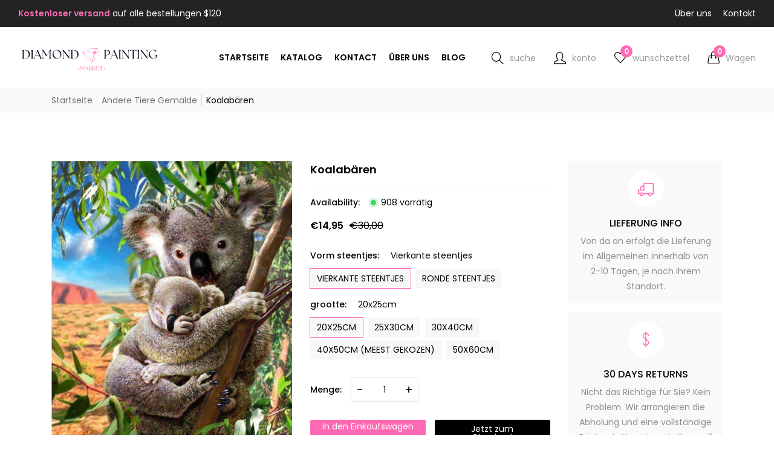

--- FILE ---
content_type: text/html; charset=utf-8
request_url: https://diamondpaintingmarkt.de/collections/d-5/products/koala-beren
body_size: 39024
content:
<!doctype html>
<!--[if IE 9]> <html class="ie9 no-js supports-no-cookies" lang="de"> <![endif]-->
<!--[if (gt IE 9)|!(IE)]><!--> <html class="no-js supports-no-cookies " lang="de"> <!--<![endif]-->
<head>
  <!-- Basic and Helper page needs -->
  <meta charset="utf-8">
  <meta http-equiv="x-ua-compatible" content="IE=edge">
  <meta name="viewport" content="width=device-width,initial-scale=1">
  <meta name="theme-color" content="#ff69b4"><link rel="canonical" href="https://diamondpaintingmarkt.de/products/koala-beren"><link rel="shortcut icon" href="//diamondpaintingmarkt.de/cdn/shop/files/Diseno_sin_titulo__4_-removebg-preview_32x32.png?v=1710086755" type="image/png" /><!-- Title and description -->
  
  <title>
  Entdecken Sie die Schönheit der Natur mit Koalabären Diamond Painting - Expertenqualität
  
  
  
  </title><meta name="description" content="Tauchen Sie ein in die faszinierende Welt von Diamond Painting mit unserem &#39;Koalabären&#39; Set. Entdecken Sie die wunderschönen glitzernden Diamanten und erschaffen Sie Ihr eigenes funkelndes Meisterwerk. Perfekt für Anfänger und Experten gleichermaßen. Bestellen Sie noch heute und bringen Sie ein Stück Natur in Ihr Zuhause!"><!-- Helpers -->
  <!-- /snippets/social-meta-tags.liquid -->


  <meta property="og:type" content="product">
  <meta property="og:title" content="Koalabären">
  
    <meta property="og:image" content="http://diamondpaintingmarkt.de/cdn/shop/products/2_1080x_4e677657-7ce8-4ad7-bef7-7435ce9f0249_grande.png?v=1665256685">
    <meta property="og:image:secure_url" content="https://diamondpaintingmarkt.de/cdn/shop/products/2_1080x_4e677657-7ce8-4ad7-bef7-7435ce9f0249_grande.png?v=1665256685">
  
    <meta property="og:image" content="http://diamondpaintingmarkt.de/cdn/shop/products/Koala-Beren_grande.jpg?v=1665256685">
    <meta property="og:image:secure_url" content="https://diamondpaintingmarkt.de/cdn/shop/products/Koala-Beren_grande.jpg?v=1665256685">
  
  <meta property="og:description" content="Über Koalabären Diamond Painting

Diamond Painting ist eine kreative und entspannende Art der Kunst, bei der kleine strassbesetzte Diamanten auf ein Leinwandbild geklebt werden, um ein funkelndes und beeindruckendes Kunstwerk zu schaffen. Das Koalabären Diamond Painting-Set ist perfekt für alle Tierliebhaber und Kunstbegeisterte, die ein süßes und niedliches Motiv kreieren möchten.

Warum Koalabären Diamond Painting wählen?


  Hohe Qualität: Das Koalabären Diamond Painting-Set besteht aus hochwertigen Materialien, die langlebig und einfach zu verwenden sind.
  Schönes Design: Das Motiv von süßen Koalabären ist liebenswert und ideal für die Dekoration von Wohnräumen oder als Geschenk für Tierliebhaber.
  Entspannendes Hobby: Diamond Painting ist eine beruhigende Aktivität, die Stress abbauen und die Konzentration fördern kann.


Wie funktioniert Diamond Painting?

Um mit dem Koalabären Diamond Painting zu beginnen, müssen Sie die strassbesetzten Diamanten entsprechend der Farbcodierung auf der Leinwand platzieren. Dazu verwenden Sie einen speziellen Stift und Klebstoff, um die Diamanten auf der Leinwand zu fixieren. Je mehr Diamanten Sie platzieren, desto mehr wird das Motiv zum Leben erweckt und glänzt im Licht.

Das fertige Koalabären Diamond Painting kann gerahmt und als Wanddekoration verwendet werden, um Ihr Zuhause zu verschönern und Ihren Gästen eine Augenweide zu bieten.

Also, wenn Sie ein Fan von süßen Koalabären sind und gerne kreativ werden, ist das Koalabären Diamond Painting-Set genau das Richtige für Sie. Holen Sie sich noch heute Ihr eigenes Set und tauchen Sie ein in die wundervolle Welt des Diamond Painting!">
  <meta property="og:price:amount" content="14,95">
  <meta property="og:price:currency" content="EUR">

<meta property="og:url" content="https://diamondpaintingmarkt.de/products/koala-beren">
<meta property="og:site_name" content="Diamond Painting">




  <meta name="twitter:card" content="summary">


  <meta name="twitter:title" content="Koalabären">
  <meta name="twitter:description" content="Über Koalabären Diamond Painting

Diamond Painting ist eine kreative und entspannende Art der Kunst, bei der kleine strassbesetzte Diamanten auf ein Leinwandbild geklebt werden, um ein funkelndes und ">
  <meta name="twitter:image" content="https://diamondpaintingmarkt.de/cdn/shop/products/Koala-Beren_grande.jpg?v=1665256685">
  <meta name="twitter:image:width" content="600">
  <meta name="twitter:image:height" content="600">



  <!-- CSS -->
  <style>*,::after,::before{box-sizing:border-box}body{font-family: var(--font-stack-body);font-weight: var(--font-weight-body);font-style: var(--font-style-body);}h1,h2,h3,h4,h5,h6{font-family: var(--font-stack-header);font-weight: var(--font-weight-header);font-style: var(--font-style-header);}
  @font-face {
  font-family: Poppins;
  font-weight: 500;
  font-style: normal;
  font-display: swap;
  src: url("//diamondpaintingmarkt.de/cdn/fonts/poppins/poppins_n5.ad5b4b72b59a00358afc706450c864c3c8323842.woff2") format("woff2"),
       url("//diamondpaintingmarkt.de/cdn/fonts/poppins/poppins_n5.33757fdf985af2d24b32fcd84c9a09224d4b2c39.woff") format("woff");
}

  @font-face {
  font-family: Poppins;
  font-weight: 400;
  font-style: normal;
  font-display: swap;
  src: url("//diamondpaintingmarkt.de/cdn/fonts/poppins/poppins_n4.0ba78fa5af9b0e1a374041b3ceaadf0a43b41362.woff2") format("woff2"),
       url("//diamondpaintingmarkt.de/cdn/fonts/poppins/poppins_n4.214741a72ff2596839fc9760ee7a770386cf16ca.woff") format("woff");
}

  @font-face {
  font-family: Poppins;
  font-weight: 700;
  font-style: normal;
  font-display: swap;
  src: url("//diamondpaintingmarkt.de/cdn/fonts/poppins/poppins_n7.56758dcf284489feb014a026f3727f2f20a54626.woff2") format("woff2"),
       url("//diamondpaintingmarkt.de/cdn/fonts/poppins/poppins_n7.f34f55d9b3d3205d2cd6f64955ff4b36f0cfd8da.woff") format("woff");
}

  @font-face {
  font-family: Poppins;
  font-weight: 700;
  font-style: normal;
  font-display: swap;
  src: url("//diamondpaintingmarkt.de/cdn/fonts/poppins/poppins_n7.56758dcf284489feb014a026f3727f2f20a54626.woff2") format("woff2"),
       url("//diamondpaintingmarkt.de/cdn/fonts/poppins/poppins_n7.f34f55d9b3d3205d2cd6f64955ff4b36f0cfd8da.woff") format("woff");
}

  @font-face {
  font-family: Poppins;
  font-weight: 400;
  font-style: italic;
  font-display: swap;
  src: url("//diamondpaintingmarkt.de/cdn/fonts/poppins/poppins_i4.846ad1e22474f856bd6b81ba4585a60799a9f5d2.woff2") format("woff2"),
       url("//diamondpaintingmarkt.de/cdn/fonts/poppins/poppins_i4.56b43284e8b52fc64c1fd271f289a39e8477e9ec.woff") format("woff");
}

  @font-face {
  font-family: Poppins;
  font-weight: 700;
  font-style: italic;
  font-display: swap;
  src: url("//diamondpaintingmarkt.de/cdn/fonts/poppins/poppins_i7.42fd71da11e9d101e1e6c7932199f925f9eea42d.woff2") format("woff2"),
       url("//diamondpaintingmarkt.de/cdn/fonts/poppins/poppins_i7.ec8499dbd7616004e21155106d13837fff4cf556.woff") format("woff");
}

  @font-face {
  font-family: Poppins;
  font-weight: 600;
  font-style: normal;
  font-display: swap;
  src: url("//diamondpaintingmarkt.de/cdn/fonts/poppins/poppins_n6.aa29d4918bc243723d56b59572e18228ed0786f6.woff2") format("woff2"),
       url("//diamondpaintingmarkt.de/cdn/fonts/poppins/poppins_n6.5f815d845fe073750885d5b7e619ee00e8111208.woff") format("woff");
}

  </style><link href="//diamondpaintingmarkt.de/cdn/shop/t/3/assets/bootstrap.min.css?v=148578714325549562031710078925" rel="stylesheet" type="text/css" media="all" />
<link href="//diamondpaintingmarkt.de/cdn/shop/t/3/assets/font-awesome.min.css?v=21869632697367095781710078925" rel="stylesheet" type="text/css" media="all" />
<link href="//diamondpaintingmarkt.de/cdn/shop/t/3/assets/owl.carousel.min.css?v=70516089817612781961710078925" rel="stylesheet" type="text/css" media="all" />
<link href="//diamondpaintingmarkt.de/cdn/shop/t/3/assets/owl.theme.default.min.css?v=135046118358282713361710078925" rel="stylesheet" type="text/css" media="all" />
<link href="//diamondpaintingmarkt.de/cdn/shop/t/3/assets/swiper-bundle.min.css?v=131626007024603461731710078926" rel="stylesheet" type="text/css" media="all" />
<link href="//diamondpaintingmarkt.de/cdn/shop/t/3/assets/themify-icons.css?v=17828378678609318721710078926" rel="stylesheet" type="text/css" media="all" />
<link href="//diamondpaintingmarkt.de/cdn/shop/t/3/assets/simple-line-icons.css?v=49402511247700599821710078926" rel="stylesheet" type="text/css" media="all" />
<link href="//diamondpaintingmarkt.de/cdn/shop/t/3/assets/ionicons.min.css?v=184364306120675196201710078925" rel="stylesheet" type="text/css" media="all" />
<link href="//diamondpaintingmarkt.de/cdn/shop/t/3/assets/feather.css?v=92868303419586581901710078925" rel="stylesheet" type="text/css" media="all" />
<link href="//diamondpaintingmarkt.de/cdn/shop/t/3/assets/magnific-popup.css?v=52593353302364675501710078925" rel="stylesheet" type="text/css" media="all" />
<link href="//diamondpaintingmarkt.de/cdn/shop/t/3/assets/animate.min.css?v=167128229247811826991710078925" rel="stylesheet" type="text/css" media="all" />
<link href="//diamondpaintingmarkt.de/cdn/shop/t/3/assets/style.css?v=157229294531693351501710078926" rel="stylesheet" type="text/css" media="all" />
<link href="//diamondpaintingmarkt.de/cdn/shop/t/3/assets/skin-theme.css?v=44664353236667564101710084525" rel="stylesheet" type="text/css" media="all" />

<!-- Header hook for plugins -->
  <script>window.performance && window.performance.mark && window.performance.mark('shopify.content_for_header.start');</script><meta id="shopify-digital-wallet" name="shopify-digital-wallet" content="/58242138155/digital_wallets/dialog">
<meta name="shopify-checkout-api-token" content="e9303294997e85fcebcdeb8c59782417">
<meta id="in-context-paypal-metadata" data-shop-id="58242138155" data-venmo-supported="false" data-environment="production" data-locale="de_DE" data-paypal-v4="true" data-currency="EUR">
<link rel="alternate" type="application/json+oembed" href="https://diamondpaintingmarkt.de/products/koala-beren.oembed">
<script async="async" src="/checkouts/internal/preloads.js?locale=de-ES"></script>
<script id="shopify-features" type="application/json">{"accessToken":"e9303294997e85fcebcdeb8c59782417","betas":["rich-media-storefront-analytics"],"domain":"diamondpaintingmarkt.de","predictiveSearch":true,"shopId":58242138155,"locale":"de"}</script>
<script>var Shopify = Shopify || {};
Shopify.shop = "diamond-painting-markt-de.myshopify.com";
Shopify.locale = "de";
Shopify.currency = {"active":"EUR","rate":"1.0"};
Shopify.country = "ES";
Shopify.theme = {"name":"vegist-09","id":160883966299,"schema_name":"Vegist","schema_version":"1.22","theme_store_id":null,"role":"main"};
Shopify.theme.handle = "null";
Shopify.theme.style = {"id":null,"handle":null};
Shopify.cdnHost = "diamondpaintingmarkt.de/cdn";
Shopify.routes = Shopify.routes || {};
Shopify.routes.root = "/";</script>
<script type="module">!function(o){(o.Shopify=o.Shopify||{}).modules=!0}(window);</script>
<script>!function(o){function n(){var o=[];function n(){o.push(Array.prototype.slice.apply(arguments))}return n.q=o,n}var t=o.Shopify=o.Shopify||{};t.loadFeatures=n(),t.autoloadFeatures=n()}(window);</script>
<script id="shop-js-analytics" type="application/json">{"pageType":"product"}</script>
<script defer="defer" async type="module" src="//diamondpaintingmarkt.de/cdn/shopifycloud/shop-js/modules/v2/client.init-shop-cart-sync_XknANqpX.de.esm.js"></script>
<script defer="defer" async type="module" src="//diamondpaintingmarkt.de/cdn/shopifycloud/shop-js/modules/v2/chunk.common_DvdeXi9P.esm.js"></script>
<script type="module">
  await import("//diamondpaintingmarkt.de/cdn/shopifycloud/shop-js/modules/v2/client.init-shop-cart-sync_XknANqpX.de.esm.js");
await import("//diamondpaintingmarkt.de/cdn/shopifycloud/shop-js/modules/v2/chunk.common_DvdeXi9P.esm.js");

  window.Shopify.SignInWithShop?.initShopCartSync?.({"fedCMEnabled":true,"windoidEnabled":true});

</script>
<script id="__st">var __st={"a":58242138155,"offset":3600,"reqid":"0cb07caa-dc72-4a80-a0f6-b1f935027a75-1768917326","pageurl":"diamondpaintingmarkt.de\/collections\/d-5\/products\/koala-beren","u":"09faa7c0d02a","p":"product","rtyp":"product","rid":6986884513835};</script>
<script>window.ShopifyPaypalV4VisibilityTracking = true;</script>
<script id="captcha-bootstrap">!function(){'use strict';const t='contact',e='account',n='new_comment',o=[[t,t],['blogs',n],['comments',n],[t,'customer']],c=[[e,'customer_login'],[e,'guest_login'],[e,'recover_customer_password'],[e,'create_customer']],r=t=>t.map((([t,e])=>`form[action*='/${t}']:not([data-nocaptcha='true']) input[name='form_type'][value='${e}']`)).join(','),a=t=>()=>t?[...document.querySelectorAll(t)].map((t=>t.form)):[];function s(){const t=[...o],e=r(t);return a(e)}const i='password',u='form_key',d=['recaptcha-v3-token','g-recaptcha-response','h-captcha-response',i],f=()=>{try{return window.sessionStorage}catch{return}},m='__shopify_v',_=t=>t.elements[u];function p(t,e,n=!1){try{const o=window.sessionStorage,c=JSON.parse(o.getItem(e)),{data:r}=function(t){const{data:e,action:n}=t;return t[m]||n?{data:e,action:n}:{data:t,action:n}}(c);for(const[e,n]of Object.entries(r))t.elements[e]&&(t.elements[e].value=n);n&&o.removeItem(e)}catch(o){console.error('form repopulation failed',{error:o})}}const l='form_type',E='cptcha';function T(t){t.dataset[E]=!0}const w=window,h=w.document,L='Shopify',v='ce_forms',y='captcha';let A=!1;((t,e)=>{const n=(g='f06e6c50-85a8-45c8-87d0-21a2b65856fe',I='https://cdn.shopify.com/shopifycloud/storefront-forms-hcaptcha/ce_storefront_forms_captcha_hcaptcha.v1.5.2.iife.js',D={infoText:'Durch hCaptcha geschützt',privacyText:'Datenschutz',termsText:'Allgemeine Geschäftsbedingungen'},(t,e,n)=>{const o=w[L][v],c=o.bindForm;if(c)return c(t,g,e,D).then(n);var r;o.q.push([[t,g,e,D],n]),r=I,A||(h.body.append(Object.assign(h.createElement('script'),{id:'captcha-provider',async:!0,src:r})),A=!0)});var g,I,D;w[L]=w[L]||{},w[L][v]=w[L][v]||{},w[L][v].q=[],w[L][y]=w[L][y]||{},w[L][y].protect=function(t,e){n(t,void 0,e),T(t)},Object.freeze(w[L][y]),function(t,e,n,w,h,L){const[v,y,A,g]=function(t,e,n){const i=e?o:[],u=t?c:[],d=[...i,...u],f=r(d),m=r(i),_=r(d.filter((([t,e])=>n.includes(e))));return[a(f),a(m),a(_),s()]}(w,h,L),I=t=>{const e=t.target;return e instanceof HTMLFormElement?e:e&&e.form},D=t=>v().includes(t);t.addEventListener('submit',(t=>{const e=I(t);if(!e)return;const n=D(e)&&!e.dataset.hcaptchaBound&&!e.dataset.recaptchaBound,o=_(e),c=g().includes(e)&&(!o||!o.value);(n||c)&&t.preventDefault(),c&&!n&&(function(t){try{if(!f())return;!function(t){const e=f();if(!e)return;const n=_(t);if(!n)return;const o=n.value;o&&e.removeItem(o)}(t);const e=Array.from(Array(32),(()=>Math.random().toString(36)[2])).join('');!function(t,e){_(t)||t.append(Object.assign(document.createElement('input'),{type:'hidden',name:u})),t.elements[u].value=e}(t,e),function(t,e){const n=f();if(!n)return;const o=[...t.querySelectorAll(`input[type='${i}']`)].map((({name:t})=>t)),c=[...d,...o],r={};for(const[a,s]of new FormData(t).entries())c.includes(a)||(r[a]=s);n.setItem(e,JSON.stringify({[m]:1,action:t.action,data:r}))}(t,e)}catch(e){console.error('failed to persist form',e)}}(e),e.submit())}));const S=(t,e)=>{t&&!t.dataset[E]&&(n(t,e.some((e=>e===t))),T(t))};for(const o of['focusin','change'])t.addEventListener(o,(t=>{const e=I(t);D(e)&&S(e,y())}));const B=e.get('form_key'),M=e.get(l),P=B&&M;t.addEventListener('DOMContentLoaded',(()=>{const t=y();if(P)for(const e of t)e.elements[l].value===M&&p(e,B);[...new Set([...A(),...v().filter((t=>'true'===t.dataset.shopifyCaptcha))])].forEach((e=>S(e,t)))}))}(h,new URLSearchParams(w.location.search),n,t,e,['guest_login'])})(!0,!0)}();</script>
<script integrity="sha256-4kQ18oKyAcykRKYeNunJcIwy7WH5gtpwJnB7kiuLZ1E=" data-source-attribution="shopify.loadfeatures" defer="defer" src="//diamondpaintingmarkt.de/cdn/shopifycloud/storefront/assets/storefront/load_feature-a0a9edcb.js" crossorigin="anonymous"></script>
<script data-source-attribution="shopify.dynamic_checkout.dynamic.init">var Shopify=Shopify||{};Shopify.PaymentButton=Shopify.PaymentButton||{isStorefrontPortableWallets:!0,init:function(){window.Shopify.PaymentButton.init=function(){};var t=document.createElement("script");t.src="https://diamondpaintingmarkt.de/cdn/shopifycloud/portable-wallets/latest/portable-wallets.de.js",t.type="module",document.head.appendChild(t)}};
</script>
<script data-source-attribution="shopify.dynamic_checkout.buyer_consent">
  function portableWalletsHideBuyerConsent(e){var t=document.getElementById("shopify-buyer-consent"),n=document.getElementById("shopify-subscription-policy-button");t&&n&&(t.classList.add("hidden"),t.setAttribute("aria-hidden","true"),n.removeEventListener("click",e))}function portableWalletsShowBuyerConsent(e){var t=document.getElementById("shopify-buyer-consent"),n=document.getElementById("shopify-subscription-policy-button");t&&n&&(t.classList.remove("hidden"),t.removeAttribute("aria-hidden"),n.addEventListener("click",e))}window.Shopify?.PaymentButton&&(window.Shopify.PaymentButton.hideBuyerConsent=portableWalletsHideBuyerConsent,window.Shopify.PaymentButton.showBuyerConsent=portableWalletsShowBuyerConsent);
</script>
<script>
  function portableWalletsCleanup(e){e&&e.src&&console.error("Failed to load portable wallets script "+e.src);var t=document.querySelectorAll("shopify-accelerated-checkout .shopify-payment-button__skeleton, shopify-accelerated-checkout-cart .wallet-cart-button__skeleton"),e=document.getElementById("shopify-buyer-consent");for(let e=0;e<t.length;e++)t[e].remove();e&&e.remove()}function portableWalletsNotLoadedAsModule(e){e instanceof ErrorEvent&&"string"==typeof e.message&&e.message.includes("import.meta")&&"string"==typeof e.filename&&e.filename.includes("portable-wallets")&&(window.removeEventListener("error",portableWalletsNotLoadedAsModule),window.Shopify.PaymentButton.failedToLoad=e,"loading"===document.readyState?document.addEventListener("DOMContentLoaded",window.Shopify.PaymentButton.init):window.Shopify.PaymentButton.init())}window.addEventListener("error",portableWalletsNotLoadedAsModule);
</script>

<script type="module" src="https://diamondpaintingmarkt.de/cdn/shopifycloud/portable-wallets/latest/portable-wallets.de.js" onError="portableWalletsCleanup(this)" crossorigin="anonymous"></script>
<script nomodule>
  document.addEventListener("DOMContentLoaded", portableWalletsCleanup);
</script>

<link id="shopify-accelerated-checkout-styles" rel="stylesheet" media="screen" href="https://diamondpaintingmarkt.de/cdn/shopifycloud/portable-wallets/latest/accelerated-checkout-backwards-compat.css" crossorigin="anonymous">
<style id="shopify-accelerated-checkout-cart">
        #shopify-buyer-consent {
  margin-top: 1em;
  display: inline-block;
  width: 100%;
}

#shopify-buyer-consent.hidden {
  display: none;
}

#shopify-subscription-policy-button {
  background: none;
  border: none;
  padding: 0;
  text-decoration: underline;
  font-size: inherit;
  cursor: pointer;
}

#shopify-subscription-policy-button::before {
  box-shadow: none;
}

      </style>

<script>window.performance && window.performance.mark && window.performance.mark('shopify.content_for_header.end');</script>
  <!-- JS -->
  <script type="text/javascript" src="//diamondpaintingmarkt.de/cdn/shop/t/3/assets/plugins.js?v=52733788055050307351710078925" defer></script><script type="text/javascript" src="//diamondpaintingmarkt.de/cdn/shop/t/3/assets/jquery-3.6.1.min.js?v=77015668167349694581710078925" defer></script>
<script type="text/javascript" src="//diamondpaintingmarkt.de/cdn/shop/t/3/assets/jquery-migrate-1.4.1.min.js?v=8839049224236534361710078925" defer></script>
<script type="text/javascript" src="//diamondpaintingmarkt.de/cdn/shop/t/3/assets/modernizr-2.8.3.min.js?v=174727525422211915231710078925" defer></script>
<script type="text/javascript" src="//diamondpaintingmarkt.de/cdn/shop/t/3/assets/bootstrap.bundle.min.js?v=178806464053651140501710078925" defer></script>
<script type="text/javascript" src="//diamondpaintingmarkt.de/cdn/shop/t/3/assets/owl.carousel.min.js?v=97891440811553454251710078925" defer></script>
<script type="text/javascript" src="//diamondpaintingmarkt.de/cdn/shop/t/3/assets/swiper-bundle.min.js?v=126199226423180233181710078926" defer></script>
<script type="text/javascript" src="//diamondpaintingmarkt.de/cdn/shop/t/3/assets/jquery.magnific-popup.min.js?v=62953174224872963371710078925" defer></script>
<script type="text/javascript" src="//diamondpaintingmarkt.de/cdn/shop/t/3/assets/imagesloaded.pkgd.min.js?v=58209854333173575541710078925" defer></script>
<script type="text/javascript" src="//diamondpaintingmarkt.de/cdn/shop/t/3/assets/jquery.isotope.min.js?v=91911861347149225011710078925" defer></script>
<script type="text/javascript" src="//diamondpaintingmarkt.de/cdn/shop/t/3/assets/jquery.lazyload.min.js?v=125476379253928989431710078925" defer></script>
<script type="text/javascript" src="//diamondpaintingmarkt.de/cdn/shopifycloud/storefront/assets/themes_support/api.jquery-7ab1a3a4.js" defer></script>
<script type="text/javascript" src="//diamondpaintingmarkt.de/cdn/shop/t/3/assets/main.js?v=163190182071149367961710078925" defer></script>
  <script src="//diamondpaintingmarkt.de/cdn/shopifycloud/storefront/assets/themes_support/shopify_common-5f594365.js" type="text/javascript"></script>
  
<link href="https://monorail-edge.shopifysvc.com" rel="dns-prefetch">
<script>(function(){if ("sendBeacon" in navigator && "performance" in window) {try {var session_token_from_headers = performance.getEntriesByType('navigation')[0].serverTiming.find(x => x.name == '_s').description;} catch {var session_token_from_headers = undefined;}var session_cookie_matches = document.cookie.match(/_shopify_s=([^;]*)/);var session_token_from_cookie = session_cookie_matches && session_cookie_matches.length === 2 ? session_cookie_matches[1] : "";var session_token = session_token_from_headers || session_token_from_cookie || "";function handle_abandonment_event(e) {var entries = performance.getEntries().filter(function(entry) {return /monorail-edge.shopifysvc.com/.test(entry.name);});if (!window.abandonment_tracked && entries.length === 0) {window.abandonment_tracked = true;var currentMs = Date.now();var navigation_start = performance.timing.navigationStart;var payload = {shop_id: 58242138155,url: window.location.href,navigation_start,duration: currentMs - navigation_start,session_token,page_type: "product"};window.navigator.sendBeacon("https://monorail-edge.shopifysvc.com/v1/produce", JSON.stringify({schema_id: "online_store_buyer_site_abandonment/1.1",payload: payload,metadata: {event_created_at_ms: currentMs,event_sent_at_ms: currentMs}}));}}window.addEventListener('pagehide', handle_abandonment_event);}}());</script>
<script id="web-pixels-manager-setup">(function e(e,d,r,n,o){if(void 0===o&&(o={}),!Boolean(null===(a=null===(i=window.Shopify)||void 0===i?void 0:i.analytics)||void 0===a?void 0:a.replayQueue)){var i,a;window.Shopify=window.Shopify||{};var t=window.Shopify;t.analytics=t.analytics||{};var s=t.analytics;s.replayQueue=[],s.publish=function(e,d,r){return s.replayQueue.push([e,d,r]),!0};try{self.performance.mark("wpm:start")}catch(e){}var l=function(){var e={modern:/Edge?\/(1{2}[4-9]|1[2-9]\d|[2-9]\d{2}|\d{4,})\.\d+(\.\d+|)|Firefox\/(1{2}[4-9]|1[2-9]\d|[2-9]\d{2}|\d{4,})\.\d+(\.\d+|)|Chrom(ium|e)\/(9{2}|\d{3,})\.\d+(\.\d+|)|(Maci|X1{2}).+ Version\/(15\.\d+|(1[6-9]|[2-9]\d|\d{3,})\.\d+)([,.]\d+|)( \(\w+\)|)( Mobile\/\w+|) Safari\/|Chrome.+OPR\/(9{2}|\d{3,})\.\d+\.\d+|(CPU[ +]OS|iPhone[ +]OS|CPU[ +]iPhone|CPU IPhone OS|CPU iPad OS)[ +]+(15[._]\d+|(1[6-9]|[2-9]\d|\d{3,})[._]\d+)([._]\d+|)|Android:?[ /-](13[3-9]|1[4-9]\d|[2-9]\d{2}|\d{4,})(\.\d+|)(\.\d+|)|Android.+Firefox\/(13[5-9]|1[4-9]\d|[2-9]\d{2}|\d{4,})\.\d+(\.\d+|)|Android.+Chrom(ium|e)\/(13[3-9]|1[4-9]\d|[2-9]\d{2}|\d{4,})\.\d+(\.\d+|)|SamsungBrowser\/([2-9]\d|\d{3,})\.\d+/,legacy:/Edge?\/(1[6-9]|[2-9]\d|\d{3,})\.\d+(\.\d+|)|Firefox\/(5[4-9]|[6-9]\d|\d{3,})\.\d+(\.\d+|)|Chrom(ium|e)\/(5[1-9]|[6-9]\d|\d{3,})\.\d+(\.\d+|)([\d.]+$|.*Safari\/(?![\d.]+ Edge\/[\d.]+$))|(Maci|X1{2}).+ Version\/(10\.\d+|(1[1-9]|[2-9]\d|\d{3,})\.\d+)([,.]\d+|)( \(\w+\)|)( Mobile\/\w+|) Safari\/|Chrome.+OPR\/(3[89]|[4-9]\d|\d{3,})\.\d+\.\d+|(CPU[ +]OS|iPhone[ +]OS|CPU[ +]iPhone|CPU IPhone OS|CPU iPad OS)[ +]+(10[._]\d+|(1[1-9]|[2-9]\d|\d{3,})[._]\d+)([._]\d+|)|Android:?[ /-](13[3-9]|1[4-9]\d|[2-9]\d{2}|\d{4,})(\.\d+|)(\.\d+|)|Mobile Safari.+OPR\/([89]\d|\d{3,})\.\d+\.\d+|Android.+Firefox\/(13[5-9]|1[4-9]\d|[2-9]\d{2}|\d{4,})\.\d+(\.\d+|)|Android.+Chrom(ium|e)\/(13[3-9]|1[4-9]\d|[2-9]\d{2}|\d{4,})\.\d+(\.\d+|)|Android.+(UC? ?Browser|UCWEB|U3)[ /]?(15\.([5-9]|\d{2,})|(1[6-9]|[2-9]\d|\d{3,})\.\d+)\.\d+|SamsungBrowser\/(5\.\d+|([6-9]|\d{2,})\.\d+)|Android.+MQ{2}Browser\/(14(\.(9|\d{2,})|)|(1[5-9]|[2-9]\d|\d{3,})(\.\d+|))(\.\d+|)|K[Aa][Ii]OS\/(3\.\d+|([4-9]|\d{2,})\.\d+)(\.\d+|)/},d=e.modern,r=e.legacy,n=navigator.userAgent;return n.match(d)?"modern":n.match(r)?"legacy":"unknown"}(),u="modern"===l?"modern":"legacy",c=(null!=n?n:{modern:"",legacy:""})[u],f=function(e){return[e.baseUrl,"/wpm","/b",e.hashVersion,"modern"===e.buildTarget?"m":"l",".js"].join("")}({baseUrl:d,hashVersion:r,buildTarget:u}),m=function(e){var d=e.version,r=e.bundleTarget,n=e.surface,o=e.pageUrl,i=e.monorailEndpoint;return{emit:function(e){var a=e.status,t=e.errorMsg,s=(new Date).getTime(),l=JSON.stringify({metadata:{event_sent_at_ms:s},events:[{schema_id:"web_pixels_manager_load/3.1",payload:{version:d,bundle_target:r,page_url:o,status:a,surface:n,error_msg:t},metadata:{event_created_at_ms:s}}]});if(!i)return console&&console.warn&&console.warn("[Web Pixels Manager] No Monorail endpoint provided, skipping logging."),!1;try{return self.navigator.sendBeacon.bind(self.navigator)(i,l)}catch(e){}var u=new XMLHttpRequest;try{return u.open("POST",i,!0),u.setRequestHeader("Content-Type","text/plain"),u.send(l),!0}catch(e){return console&&console.warn&&console.warn("[Web Pixels Manager] Got an unhandled error while logging to Monorail."),!1}}}}({version:r,bundleTarget:l,surface:e.surface,pageUrl:self.location.href,monorailEndpoint:e.monorailEndpoint});try{o.browserTarget=l,function(e){var d=e.src,r=e.async,n=void 0===r||r,o=e.onload,i=e.onerror,a=e.sri,t=e.scriptDataAttributes,s=void 0===t?{}:t,l=document.createElement("script"),u=document.querySelector("head"),c=document.querySelector("body");if(l.async=n,l.src=d,a&&(l.integrity=a,l.crossOrigin="anonymous"),s)for(var f in s)if(Object.prototype.hasOwnProperty.call(s,f))try{l.dataset[f]=s[f]}catch(e){}if(o&&l.addEventListener("load",o),i&&l.addEventListener("error",i),u)u.appendChild(l);else{if(!c)throw new Error("Did not find a head or body element to append the script");c.appendChild(l)}}({src:f,async:!0,onload:function(){if(!function(){var e,d;return Boolean(null===(d=null===(e=window.Shopify)||void 0===e?void 0:e.analytics)||void 0===d?void 0:d.initialized)}()){var d=window.webPixelsManager.init(e)||void 0;if(d){var r=window.Shopify.analytics;r.replayQueue.forEach((function(e){var r=e[0],n=e[1],o=e[2];d.publishCustomEvent(r,n,o)})),r.replayQueue=[],r.publish=d.publishCustomEvent,r.visitor=d.visitor,r.initialized=!0}}},onerror:function(){return m.emit({status:"failed",errorMsg:"".concat(f," has failed to load")})},sri:function(e){var d=/^sha384-[A-Za-z0-9+/=]+$/;return"string"==typeof e&&d.test(e)}(c)?c:"",scriptDataAttributes:o}),m.emit({status:"loading"})}catch(e){m.emit({status:"failed",errorMsg:(null==e?void 0:e.message)||"Unknown error"})}}})({shopId: 58242138155,storefrontBaseUrl: "https://diamondpaintingmarkt.de",extensionsBaseUrl: "https://extensions.shopifycdn.com/cdn/shopifycloud/web-pixels-manager",monorailEndpoint: "https://monorail-edge.shopifysvc.com/unstable/produce_batch",surface: "storefront-renderer",enabledBetaFlags: ["2dca8a86"],webPixelsConfigList: [{"id":"shopify-app-pixel","configuration":"{}","eventPayloadVersion":"v1","runtimeContext":"STRICT","scriptVersion":"0450","apiClientId":"shopify-pixel","type":"APP","privacyPurposes":["ANALYTICS","MARKETING"]},{"id":"shopify-custom-pixel","eventPayloadVersion":"v1","runtimeContext":"LAX","scriptVersion":"0450","apiClientId":"shopify-pixel","type":"CUSTOM","privacyPurposes":["ANALYTICS","MARKETING"]}],isMerchantRequest: false,initData: {"shop":{"name":"Diamond Painting","paymentSettings":{"currencyCode":"EUR"},"myshopifyDomain":"diamond-painting-markt-de.myshopify.com","countryCode":"ES","storefrontUrl":"https:\/\/diamondpaintingmarkt.de"},"customer":null,"cart":null,"checkout":null,"productVariants":[{"price":{"amount":14.95,"currencyCode":"EUR"},"product":{"title":"Koalabären","vendor":"Diamond Painting","id":"6986884513835","untranslatedTitle":"Koalabären","url":"\/products\/koala-beren","type":"dieren"},"id":"40485592858667","image":{"src":"\/\/diamondpaintingmarkt.de\/cdn\/shop\/products\/Koala-Beren.jpg?v=1665256685"},"sku":"2907","title":"Vierkante steentjes \/ 20x25cm","untranslatedTitle":"Vierkante steentjes \/ 20x25cm"},{"price":{"amount":14.95,"currencyCode":"EUR"},"product":{"title":"Koalabären","vendor":"Diamond Painting","id":"6986884513835","untranslatedTitle":"Koalabären","url":"\/products\/koala-beren","type":"dieren"},"id":"40485592891435","image":{"src":"\/\/diamondpaintingmarkt.de\/cdn\/shop\/products\/Koala-Beren.jpg?v=1665256685"},"sku":"01507","title":"Ronde steentjes \/ 20x25cm","untranslatedTitle":"Ronde steentjes \/ 20x25cm"},{"price":{"amount":19.95,"currencyCode":"EUR"},"product":{"title":"Koalabären","vendor":"Diamond Painting","id":"6986884513835","untranslatedTitle":"Koalabären","url":"\/products\/koala-beren","type":"dieren"},"id":"40485592924203","image":{"src":"\/\/diamondpaintingmarkt.de\/cdn\/shop\/products\/Koala-Beren.jpg?v=1665256685"},"sku":"14:10;5:201441337","title":"Vierkante steentjes \/ 25x30cm","untranslatedTitle":"Vierkante steentjes \/ 25x30cm"},{"price":{"amount":19.95,"currencyCode":"EUR"},"product":{"title":"Koalabären","vendor":"Diamond Painting","id":"6986884513835","untranslatedTitle":"Koalabären","url":"\/products\/koala-beren","type":"dieren"},"id":"40485592956971","image":{"src":"\/\/diamondpaintingmarkt.de\/cdn\/shop\/products\/Koala-Beren.jpg?v=1665256685"},"sku":"0103","title":"Ronde steentjes \/ 25x30cm","untranslatedTitle":"Ronde steentjes \/ 25x30cm"},{"price":{"amount":26.95,"currencyCode":"EUR"},"product":{"title":"Koalabären","vendor":"Diamond Painting","id":"6986884513835","untranslatedTitle":"Koalabären","url":"\/products\/koala-beren","type":"dieren"},"id":"40485592989739","image":{"src":"\/\/diamondpaintingmarkt.de\/cdn\/shop\/products\/Koala-Beren.jpg?v=1665256685"},"sku":"6194","title":"Vierkante steentjes \/ 30x40cm","untranslatedTitle":"Vierkante steentjes \/ 30x40cm"},{"price":{"amount":26.95,"currencyCode":"EUR"},"product":{"title":"Koalabären","vendor":"Diamond Painting","id":"6986884513835","untranslatedTitle":"Koalabären","url":"\/products\/koala-beren","type":"dieren"},"id":"40485593022507","image":{"src":"\/\/diamondpaintingmarkt.de\/cdn\/shop\/products\/Koala-Beren.jpg?v=1665256685"},"sku":"14:200002984;5:201441338","title":"Ronde steentjes \/ 30x40cm","untranslatedTitle":"Ronde steentjes \/ 30x40cm"},{"price":{"amount":39.95,"currencyCode":"EUR"},"product":{"title":"Koalabären","vendor":"Diamond Painting","id":"6986884513835","untranslatedTitle":"Koalabären","url":"\/products\/koala-beren","type":"dieren"},"id":"40485593055275","image":{"src":"\/\/diamondpaintingmarkt.de\/cdn\/shop\/products\/Koala-Beren.jpg?v=1665256685"},"sku":"4755","title":"Vierkante steentjes \/ 40x50cm (Meest gekozen)","untranslatedTitle":"Vierkante steentjes \/ 40x50cm (Meest gekozen)"},{"price":{"amount":39.95,"currencyCode":"EUR"},"product":{"title":"Koalabären","vendor":"Diamond Painting","id":"6986884513835","untranslatedTitle":"Koalabären","url":"\/products\/koala-beren","type":"dieren"},"id":"40485593088043","image":{"src":"\/\/diamondpaintingmarkt.de\/cdn\/shop\/products\/Koala-Beren.jpg?v=1665256685"},"sku":"14:200002984;5:201441339","title":"Ronde steentjes \/ 40x50cm (Meest gekozen)","untranslatedTitle":"Ronde steentjes \/ 40x50cm (Meest gekozen)"},{"price":{"amount":55.95,"currencyCode":"EUR"},"product":{"title":"Koalabären","vendor":"Diamond Painting","id":"6986884513835","untranslatedTitle":"Koalabären","url":"\/products\/koala-beren","type":"dieren"},"id":"40485593120811","image":{"src":"\/\/diamondpaintingmarkt.de\/cdn\/shop\/products\/Koala-Beren.jpg?v=1665256685"},"sku":"14:10;5:201299005","title":"Vierkante steentjes \/ 50x60cm","untranslatedTitle":"Vierkante steentjes \/ 50x60cm"},{"price":{"amount":55.95,"currencyCode":"EUR"},"product":{"title":"Koalabären","vendor":"Diamond Painting","id":"6986884513835","untranslatedTitle":"Koalabären","url":"\/products\/koala-beren","type":"dieren"},"id":"40485593153579","image":{"src":"\/\/diamondpaintingmarkt.de\/cdn\/shop\/products\/Koala-Beren.jpg?v=1665256685"},"sku":"14:200002984;5:201299005","title":"Ronde steentjes \/ 50x60cm","untranslatedTitle":"Ronde steentjes \/ 50x60cm"}],"purchasingCompany":null},},"https://diamondpaintingmarkt.de/cdn","fcfee988w5aeb613cpc8e4bc33m6693e112",{"modern":"","legacy":""},{"shopId":"58242138155","storefrontBaseUrl":"https:\/\/diamondpaintingmarkt.de","extensionBaseUrl":"https:\/\/extensions.shopifycdn.com\/cdn\/shopifycloud\/web-pixels-manager","surface":"storefront-renderer","enabledBetaFlags":"[\"2dca8a86\"]","isMerchantRequest":"false","hashVersion":"fcfee988w5aeb613cpc8e4bc33m6693e112","publish":"custom","events":"[[\"page_viewed\",{}],[\"product_viewed\",{\"productVariant\":{\"price\":{\"amount\":14.95,\"currencyCode\":\"EUR\"},\"product\":{\"title\":\"Koalabären\",\"vendor\":\"Diamond Painting\",\"id\":\"6986884513835\",\"untranslatedTitle\":\"Koalabären\",\"url\":\"\/products\/koala-beren\",\"type\":\"dieren\"},\"id\":\"40485592858667\",\"image\":{\"src\":\"\/\/diamondpaintingmarkt.de\/cdn\/shop\/products\/Koala-Beren.jpg?v=1665256685\"},\"sku\":\"2907\",\"title\":\"Vierkante steentjes \/ 20x25cm\",\"untranslatedTitle\":\"Vierkante steentjes \/ 20x25cm\"}}]]"});</script><script>
  window.ShopifyAnalytics = window.ShopifyAnalytics || {};
  window.ShopifyAnalytics.meta = window.ShopifyAnalytics.meta || {};
  window.ShopifyAnalytics.meta.currency = 'EUR';
  var meta = {"product":{"id":6986884513835,"gid":"gid:\/\/shopify\/Product\/6986884513835","vendor":"Diamond Painting","type":"dieren","handle":"koala-beren","variants":[{"id":40485592858667,"price":1495,"name":"Koalabären - Vierkante steentjes \/ 20x25cm","public_title":"Vierkante steentjes \/ 20x25cm","sku":"2907"},{"id":40485592891435,"price":1495,"name":"Koalabären - Ronde steentjes \/ 20x25cm","public_title":"Ronde steentjes \/ 20x25cm","sku":"01507"},{"id":40485592924203,"price":1995,"name":"Koalabären - Vierkante steentjes \/ 25x30cm","public_title":"Vierkante steentjes \/ 25x30cm","sku":"14:10;5:201441337"},{"id":40485592956971,"price":1995,"name":"Koalabären - Ronde steentjes \/ 25x30cm","public_title":"Ronde steentjes \/ 25x30cm","sku":"0103"},{"id":40485592989739,"price":2695,"name":"Koalabären - Vierkante steentjes \/ 30x40cm","public_title":"Vierkante steentjes \/ 30x40cm","sku":"6194"},{"id":40485593022507,"price":2695,"name":"Koalabären - Ronde steentjes \/ 30x40cm","public_title":"Ronde steentjes \/ 30x40cm","sku":"14:200002984;5:201441338"},{"id":40485593055275,"price":3995,"name":"Koalabären - Vierkante steentjes \/ 40x50cm (Meest gekozen)","public_title":"Vierkante steentjes \/ 40x50cm (Meest gekozen)","sku":"4755"},{"id":40485593088043,"price":3995,"name":"Koalabären - Ronde steentjes \/ 40x50cm (Meest gekozen)","public_title":"Ronde steentjes \/ 40x50cm (Meest gekozen)","sku":"14:200002984;5:201441339"},{"id":40485593120811,"price":5595,"name":"Koalabären - Vierkante steentjes \/ 50x60cm","public_title":"Vierkante steentjes \/ 50x60cm","sku":"14:10;5:201299005"},{"id":40485593153579,"price":5595,"name":"Koalabären - Ronde steentjes \/ 50x60cm","public_title":"Ronde steentjes \/ 50x60cm","sku":"14:200002984;5:201299005"}],"remote":false},"page":{"pageType":"product","resourceType":"product","resourceId":6986884513835,"requestId":"0cb07caa-dc72-4a80-a0f6-b1f935027a75-1768917326"}};
  for (var attr in meta) {
    window.ShopifyAnalytics.meta[attr] = meta[attr];
  }
</script>
<script class="analytics">
  (function () {
    var customDocumentWrite = function(content) {
      var jquery = null;

      if (window.jQuery) {
        jquery = window.jQuery;
      } else if (window.Checkout && window.Checkout.$) {
        jquery = window.Checkout.$;
      }

      if (jquery) {
        jquery('body').append(content);
      }
    };

    var hasLoggedConversion = function(token) {
      if (token) {
        return document.cookie.indexOf('loggedConversion=' + token) !== -1;
      }
      return false;
    }

    var setCookieIfConversion = function(token) {
      if (token) {
        var twoMonthsFromNow = new Date(Date.now());
        twoMonthsFromNow.setMonth(twoMonthsFromNow.getMonth() + 2);

        document.cookie = 'loggedConversion=' + token + '; expires=' + twoMonthsFromNow;
      }
    }

    var trekkie = window.ShopifyAnalytics.lib = window.trekkie = window.trekkie || [];
    if (trekkie.integrations) {
      return;
    }
    trekkie.methods = [
      'identify',
      'page',
      'ready',
      'track',
      'trackForm',
      'trackLink'
    ];
    trekkie.factory = function(method) {
      return function() {
        var args = Array.prototype.slice.call(arguments);
        args.unshift(method);
        trekkie.push(args);
        return trekkie;
      };
    };
    for (var i = 0; i < trekkie.methods.length; i++) {
      var key = trekkie.methods[i];
      trekkie[key] = trekkie.factory(key);
    }
    trekkie.load = function(config) {
      trekkie.config = config || {};
      trekkie.config.initialDocumentCookie = document.cookie;
      var first = document.getElementsByTagName('script')[0];
      var script = document.createElement('script');
      script.type = 'text/javascript';
      script.onerror = function(e) {
        var scriptFallback = document.createElement('script');
        scriptFallback.type = 'text/javascript';
        scriptFallback.onerror = function(error) {
                var Monorail = {
      produce: function produce(monorailDomain, schemaId, payload) {
        var currentMs = new Date().getTime();
        var event = {
          schema_id: schemaId,
          payload: payload,
          metadata: {
            event_created_at_ms: currentMs,
            event_sent_at_ms: currentMs
          }
        };
        return Monorail.sendRequest("https://" + monorailDomain + "/v1/produce", JSON.stringify(event));
      },
      sendRequest: function sendRequest(endpointUrl, payload) {
        // Try the sendBeacon API
        if (window && window.navigator && typeof window.navigator.sendBeacon === 'function' && typeof window.Blob === 'function' && !Monorail.isIos12()) {
          var blobData = new window.Blob([payload], {
            type: 'text/plain'
          });

          if (window.navigator.sendBeacon(endpointUrl, blobData)) {
            return true;
          } // sendBeacon was not successful

        } // XHR beacon

        var xhr = new XMLHttpRequest();

        try {
          xhr.open('POST', endpointUrl);
          xhr.setRequestHeader('Content-Type', 'text/plain');
          xhr.send(payload);
        } catch (e) {
          console.log(e);
        }

        return false;
      },
      isIos12: function isIos12() {
        return window.navigator.userAgent.lastIndexOf('iPhone; CPU iPhone OS 12_') !== -1 || window.navigator.userAgent.lastIndexOf('iPad; CPU OS 12_') !== -1;
      }
    };
    Monorail.produce('monorail-edge.shopifysvc.com',
      'trekkie_storefront_load_errors/1.1',
      {shop_id: 58242138155,
      theme_id: 160883966299,
      app_name: "storefront",
      context_url: window.location.href,
      source_url: "//diamondpaintingmarkt.de/cdn/s/trekkie.storefront.cd680fe47e6c39ca5d5df5f0a32d569bc48c0f27.min.js"});

        };
        scriptFallback.async = true;
        scriptFallback.src = '//diamondpaintingmarkt.de/cdn/s/trekkie.storefront.cd680fe47e6c39ca5d5df5f0a32d569bc48c0f27.min.js';
        first.parentNode.insertBefore(scriptFallback, first);
      };
      script.async = true;
      script.src = '//diamondpaintingmarkt.de/cdn/s/trekkie.storefront.cd680fe47e6c39ca5d5df5f0a32d569bc48c0f27.min.js';
      first.parentNode.insertBefore(script, first);
    };
    trekkie.load(
      {"Trekkie":{"appName":"storefront","development":false,"defaultAttributes":{"shopId":58242138155,"isMerchantRequest":null,"themeId":160883966299,"themeCityHash":"10136470270835479983","contentLanguage":"de","currency":"EUR","eventMetadataId":"be703bd2-4e68-430c-87a1-b6ef47d13553"},"isServerSideCookieWritingEnabled":true,"monorailRegion":"shop_domain","enabledBetaFlags":["65f19447"]},"Session Attribution":{},"S2S":{"facebookCapiEnabled":false,"source":"trekkie-storefront-renderer","apiClientId":580111}}
    );

    var loaded = false;
    trekkie.ready(function() {
      if (loaded) return;
      loaded = true;

      window.ShopifyAnalytics.lib = window.trekkie;

      var originalDocumentWrite = document.write;
      document.write = customDocumentWrite;
      try { window.ShopifyAnalytics.merchantGoogleAnalytics.call(this); } catch(error) {};
      document.write = originalDocumentWrite;

      window.ShopifyAnalytics.lib.page(null,{"pageType":"product","resourceType":"product","resourceId":6986884513835,"requestId":"0cb07caa-dc72-4a80-a0f6-b1f935027a75-1768917326","shopifyEmitted":true});

      var match = window.location.pathname.match(/checkouts\/(.+)\/(thank_you|post_purchase)/)
      var token = match? match[1]: undefined;
      if (!hasLoggedConversion(token)) {
        setCookieIfConversion(token);
        window.ShopifyAnalytics.lib.track("Viewed Product",{"currency":"EUR","variantId":40485592858667,"productId":6986884513835,"productGid":"gid:\/\/shopify\/Product\/6986884513835","name":"Koalabären - Vierkante steentjes \/ 20x25cm","price":"14.95","sku":"2907","brand":"Diamond Painting","variant":"Vierkante steentjes \/ 20x25cm","category":"dieren","nonInteraction":true,"remote":false},undefined,undefined,{"shopifyEmitted":true});
      window.ShopifyAnalytics.lib.track("monorail:\/\/trekkie_storefront_viewed_product\/1.1",{"currency":"EUR","variantId":40485592858667,"productId":6986884513835,"productGid":"gid:\/\/shopify\/Product\/6986884513835","name":"Koalabären - Vierkante steentjes \/ 20x25cm","price":"14.95","sku":"2907","brand":"Diamond Painting","variant":"Vierkante steentjes \/ 20x25cm","category":"dieren","nonInteraction":true,"remote":false,"referer":"https:\/\/diamondpaintingmarkt.de\/collections\/d-5\/products\/koala-beren"});
      }
    });


        var eventsListenerScript = document.createElement('script');
        eventsListenerScript.async = true;
        eventsListenerScript.src = "//diamondpaintingmarkt.de/cdn/shopifycloud/storefront/assets/shop_events_listener-3da45d37.js";
        document.getElementsByTagName('head')[0].appendChild(eventsListenerScript);

})();</script>
<script
  defer
  src="https://diamondpaintingmarkt.de/cdn/shopifycloud/perf-kit/shopify-perf-kit-3.0.4.min.js"
  data-application="storefront-renderer"
  data-shop-id="58242138155"
  data-render-region="gcp-us-east1"
  data-page-type="product"
  data-theme-instance-id="160883966299"
  data-theme-name="Vegist"
  data-theme-version="1.22"
  data-monorail-region="shop_domain"
  data-resource-timing-sampling-rate="10"
  data-shs="true"
  data-shs-beacon="true"
  data-shs-export-with-fetch="true"
  data-shs-logs-sample-rate="1"
  data-shs-beacon-endpoint="https://diamondpaintingmarkt.de/api/collect"
></script>
</head>

<body id="entdecken-sie-die-schonheit-der-natur-mit-koalabaren-diamond-painting-expertenqualitat" class="template-product">
  <div class="preloader"></div>
<script>
  addEventListener('DOMContentLoaded', (event) => {
  $(window).on('load', function() {
    $('.preloader').fadeOut('slow');
  }); 
  }); 
</script>
<style>
  .preloader {
    position: fixed;
    top: 0;
    bottom: 0;
    left: 0;
    right: 0;
    background-color: #FFFFFF;
    z-index: 4;
  }
</style>
<script src="//diamondpaintingmarkt.de/cdn/shop/t/3/assets/cart.js?v=98760998492318092271710078925" defer="defer"></script>
<cart-drawer class="mini-cart drawer is-empty">
  <div id="CartDrawer" class="cart-drawer">
    <div id="CartDrawer-Overlay" class="cart-drawer-overlay"></div>
    <div class="drawer-inner" role="dialog" aria-modal="true" aria-label="Mein einkaufswagen">
      <div class="header-mini-cart">
        <h6 class="title">Mein einkaufswagen</h6>
        <button type="button" class="close-cart-drawer" onclick="this.closest('cart-drawer').close()"><i class="ti-close"></i></button>
      </div><div class="cart-inner-empty">
        <p>Ihr warenkorb ist leer</p>
      </div><cart-drawer-items class="product-cart-items scroll-bar  is-empty">
        <form action="/cart" id="CartDrawer-Form" method="post">
          <div id="CartDrawer-CartItems" class="js-contents"><p id="CartDrawer-LiveRegionText" class="visually-hidden" role="status"></p>
            <p id="CartDrawer-LineItemStatus" class="visually-hidden" aria-hidden="true" role="status">
              Translation missing: de.accessibility.loading
            </p>
          </div>
          <div class="visually-hidden cart-errors" id="CartDrawer-CartErrors" role="alert"></div>
        </form>
      </cart-drawer-items>
      <div class="footer-mini-cart"><div class="mini-cart-note">
          <button type="button" data-bs-toggle="collapse" data-bs-target="#cart-note" aria-expanded="false" aria-controls="cart-note">
            Spezielle anweisungen bestellen <i class="fa fa-angle-down"></i>
          </button>
          <div class="collapse" id="cart-note">
            <cart-note>
              <textarea id="CartDrawer-Note" name="note" placeholder="Spezielle anweisungen bestellen"></textarea>
            </cart-note>
          </div>
        </div><div class="total-price" >
          <span class="heading">Zwischensumme</span>
          <span>€0,00 EUR</span>
        </div>
        <!-- CTAs -->
        <div class="mini-cart-button" >
          <noscript>
            <button type="submit" class="cart__update-button button button--secondary" form="CartDrawer-Form">
              Update
            </button>
          </noscript>
          <a href="/cart" class="btn-style1">Warenkorb ansehen</a>
          <button type="submit" id="CartDrawer-Checkout" class="btn-style1" name="checkout" form="CartDrawer-Form"    disabled >
            Auschecken
          </button>
        </div>
      </div>
    </div>
  </div>
</cart-drawer>
<script>
  document.addEventListener('DOMContentLoaded', function () {
    function isIE() {
      const ua = window.navigator.userAgent;
      const msie = ua.indexOf('MSIE ');
      const trident = ua.indexOf('Trident/');
      return msie > 0 || trident > 0;
    }
    if (!isIE()) return;
    const cartSubmitInput = document.createElement('input');
    cartSubmitInput.setAttribute('name', 'checkout');
    cartSubmitInput.setAttribute('type', 'hidden');
    document.querySelector('#cart').appendChild(cartSubmitInput);
    document.querySelector('#checkout').addEventListener('click', function (event) {
      document.querySelector('#cart').submit();
    });
  });
</script><script src="//diamondpaintingmarkt.de/cdn/shop/t/3/assets/product.js?v=53740055880622828741710078925" defer="defer"></script><div class="top-notification-bar">
  <div class="container-fluid">
    <ul class="notification-entry">
      <li class="notify-wrap">
        <p>
          <span>Kostenloser versand </span> auf alle bestellungen $120
        </p>
      </li>
      <li class="notify-wrap center-side">
        <p>
          
        </p>
      </li>
      <li class="notify-wrap right-side">
        <div class="notification-option">
          <div class="custom-link">
            
            <a href="/pages/about-us">Über uns</a>
            
            
            <a href="mailto:aeolbrt@gmail.com">Kontakt</a>
            
          </div>
        </div>
      </li>
    </ul>
  </div>
</div>

<style type="text/css">
.top-notification-bar {
    
    background-color: #232323;
    
}
.top-notification-bar .notification-entry p span {
    animation: blinker 0.7s infinite;
    font-weight: 600;
}
@keyframes blinker {
  50% {
    color: var(--color-primary);
  }
}
.top-notification-bar ul.notification-entry li a,
.top-notification-bar ul.notification-entry li p{
    color: #ffffff;
}
.top-notification-bar ul.notification-entry {
  display: flex;
  align-items: center;
  justify-content: space-between;
  padding: 10px 0;
}
.top-notification-bar ul.notification-entry li.notify-wrap{
  width: 33.33%;
}
.top-notification-bar ul.notification-entry li.notify-wrap.center-side{
  text-align: center;
}
.top-notification-bar ul.notification-entry li.notify-wrap .social-icon li a{
  font-size: 14px;
}
.top-notification-bar ul.notification-entry li.notify-wrap .social-icon{
  margin-top: 0;
  margin-right: 30px;
}
.top-notification-bar ul.notification-entry li p {
  font-size: 14px;
}
.top-notification-bar ul.notification-entry li .notification-option {
  display: flex;
  align-items: center;
  justify-content: flex-end;
}
.top-notification-bar ul.notification-entry li .notification-option .custom-link a:not(:last-child){
  margin-right: 15px;
}

@media (max-width: 991px) {
  .top-notification-bar ul.notification-entry li.notify-wrap{
    width: 50%;
  }
  .top-notification-bar ul.notification-entry li.notify-wrap.center-side{
    display: none;
  }
}
@media (max-width: 767px) {
  .top-notification-bar ul.notification-entry{
    flex-direction: column;
    justify-content: center;
    text-align: center;
  }
  .top-notification-bar ul.notification-entry li .notification-option{
    justify-content: center;
  }
  .top-notification-bar ul.notification-entry li.notify-wrap{
    width: 100%;
  }
  .top-notification-bar ul.notification-entry li .notification-option .search-wrap {
    display: block;
  }
  .notification-option .user-wrap .top-dropdown {
    width: auto;
  }
}
</style>
<div id="shopify-section-header" class="shopify-section"><script src="//diamondpaintingmarkt.de/cdn/shop/t/3/assets/cart-drawer.js?v=143562318922626868381710078925" defer="defer"></script><header class="header header-main-area">
  <div class="header-area header-sticky">
    <div class="container-fluid">
      <div class="row">
        <div class="col-xl-12 col-lg-12 col-md-12 col-12">
          <div class="header-main">
            <div class="logo header-element"><a href="https://diamondpaintingmarkt.de" class="theme-header-logo">
  <img src="//diamondpaintingmarkt.de/cdn/shop/files/painting.svg?v=1710083821" class="img-fluid" alt="Diamond Painting" style="width: 150px;">
</a><style>
  /* logo css */
  a.theme-header-logo {
    display: block;
  }

  /* store css */
  a.shop-header-name {
    display: block;
  }
  a.shop-header-name span {
    color: var(--color-secondary);
    font-size: 16px;
    font-weight: 600;
  }
</style></div>
            <div class="header-element main-menu-area">
              <nav class="main-navigation navbar-expand-xl">
                <div class="box-header">
                  <button class="close-box" type="button"><i class="ion-close-round"></i></button>
                </div>
                <ul class="main-menu">
  
  
  
  <li class="menu-link">
    <a href="/" class="link-title">
      <span>Startseite</span>
    </a>
    <a href="/" class="link-title link-title-lg">
      <span>Startseite</span>
    </a>
  </li>
  
  
  
  
  <li class="menu-link">
    <a href="/collections" class="link-title">
      <span>Katalog</span>
    </a>
    <a href="/collections" class="link-title link-title-lg">
      <span>Katalog</span>
    </a>
  </li>
  
  
  
  
  <li class="menu-link">
    <a href="/pages/contact" class="link-title">
      <span>Kontact</span>
    </a>
    <a href="/pages/contact" class="link-title link-title-lg">
      <span>Kontact</span>
    </a>
  </li>
  
  
  
  
  <li class="menu-link">
    <a href="/pages/about-us" class="link-title">
      <span>Über uns</span>
    </a>
    <a href="/pages/about-us" class="link-title link-title-lg">
      <span>Über uns</span>
    </a>
  </li>
  
  
  
  
  <li class="menu-link">
    <a href="/blogs/diamond-painting-market" class="link-title">
      <span>Blog</span>
    </a>
    <a href="/blogs/diamond-painting-market" class="link-title link-title-lg">
      <span>Blog</span>
    </a>
  </li>
  
  
</ul>
<script>
addEventListener('DOMContentLoaded', (event) => {
  $('.megamenu-li').parent('ul').addClass('mega-menu');
  $('.menu-banner').parent('ul').addClass('banner-menu');
  $('.submenu-li').parent('ul').addClass('sub-menu');
});
</script>
              </nav>
            </div>
            <div class="header-element right-block-box">
              <ul class="shop-element">
                <li class="toggler-wrap">
                  <button class="navbar-toggler" type="button" data-bs-toggle="collapse" data-bs-target="#navbarContent">
                    <i class="feather-menu"></i>
                  </button>
                </li>
                
                <li class="search-wrap search-wrap-mobile">
                  <button type="button" class="search-mobile-btn" data-bs-toggle="modal" data-bs-target="#searchmodal">
                    <i class="icon-magnifier"></i>
                    <span class="search-title">suche</span>
                  </button>
                </li>
                
                
                <li class="user-wrap ele-wrap">
                  <div class="st-user">
                    <a href="/account">
                      <i class="icon-user"></i>
                      <span class="account-title">konto</span>
                    </a>
                  </div>
                </li>
                
                
                <li class="wishlist-wrap ele-wrap">
                  <div class="wishlist">
	<a class="header-wishlist-btn" href="/pages/wishlist">
	  <span class="counter-wrap">
	  	<i class="icon-heart"></i>
	  <span class="wishlist-counter"></span>
	  </span>
	  <span class="wishlist-title">wunschzettel</span>
	</a>	
</div>

                </li>
                
                <li class="cart-wrap ele-wrap">
                  <div class="shopping-widget">
                    <div class="shopping-cart">
                      <a href="/cart" class="cart-count" id="cart-icon-bubble">
                        <span class="counter-wrap">
                          <i class="icon-handbag"></i>
                          <div class="cart-count-bubble"><span aria-hidden="true">0</span><span class="visually-hidden">Translation missing: de.sections.header.cart_count</span>
                          </div>
                        </span>
                        <span class="cart-title">Wagen</span>
                      </a>
                    </div>
                  </div>
                </li>
              </ul>
            </div>
          </div>
        </div>
      </div>
    </div>
  </div>
</header>
<div class="menu-mobile">
  <div class="main-menu-area header-element">
    <nav class="main-navigation navbar-expand-xl">
      <div class="box-header">
        <button class="close-box" type="button"><i class="ion-close-round"></i></button>
      </div>
      <ul class="main-menu">
  
  
  
  <li class="menu-link">
    <a href="/" class="link-title">
      <span>Startseite</span>
    </a>
    <a href="/" class="link-title link-title-lg">
      <span>Startseite</span>
    </a>
  </li>
  
  
  
  
  <li class="menu-link">
    <a href="/collections" class="link-title">
      <span>Katalog</span>
    </a>
    <a href="/collections" class="link-title link-title-lg">
      <span>Katalog</span>
    </a>
  </li>
  
  
  
  
  <li class="menu-link">
    <a href="/pages/contact" class="link-title">
      <span>Kontact</span>
    </a>
    <a href="/pages/contact" class="link-title link-title-lg">
      <span>Kontact</span>
    </a>
  </li>
  
  
  
  
  <li class="menu-link">
    <a href="/pages/about-us" class="link-title">
      <span>Über uns</span>
    </a>
    <a href="/pages/about-us" class="link-title link-title-lg">
      <span>Über uns</span>
    </a>
  </li>
  
  
  
  
  <li class="menu-link">
    <a href="/blogs/diamond-painting-market" class="link-title">
      <span>Blog</span>
    </a>
    <a href="/blogs/diamond-painting-market" class="link-title link-title-lg">
      <span>Blog</span>
    </a>
  </li>
  
  
</ul>
<script>
addEventListener('DOMContentLoaded', (event) => {
  $('.megamenu-li').parent('ul').addClass('mega-menu');
  $('.menu-banner').parent('ul').addClass('banner-menu');
  $('.submenu-li').parent('ul').addClass('sub-menu');
});
</script>
    </nav>
  </div>
</div>
<div class="modal fade searchmodal" id="searchmodal">
  <div class="modal-dialog">
    <div class="modal-content">
      <div class="modal-body">
        <div class="container main-search-active">
          <div class="sidebar-search-input">
            <form action="/search" method="get" class="search-bar" role="search">
              <div class="input-form">
                <div class="form-search">
                  <input type="search" name="q" placeholder="Durchsuchen Sie unseren Shop" value="" required id="search" class="input-text">
                  <button class="search-btn" type="submit"><i class="fa fa-search"></i></button>
                </div>
                <div class="search-close">
                  <button type="button" class="close" data-bs-dismiss="modal"><i class="ion-close-round"></i></button>
                </div>
              </div>
            </form>
          </div>
        </div>
      </div>
    </div>
  </div>
</div>
<!-- header-area end -->
<style>
  @media (max-width : 767px){
    .theme-logo img{
      max-width: 100%;
    }
  }
</style>

<style>
   .header-area .header-main-area {
    background-color: #ffffff;
  }.header-area.is-sticky{
    position: fixed;
    top: 0;
    left: 0;
    right: 0;
    background-color: #fff;
    z-index: 8;
    width: 100%;
    box-shadow: 0 0 15px rgb(0 0 0 / 15%);
    -webkit-box-shadow: 0 0 15px rgb(0 0 0 / 15%);
    -moz-box-shadow: 0 0 15px rgba(0, 0, 0, 0.15);
    -ms-box-shadow: 0 0 15px rgba(0, 0, 0, 0.15);
    background-color: #fff;
    animation: smoothScroll 1s forwards;
  }
  @keyframes smoothScroll {
    0% {
      transform: translateY(-150px);
    }
    100% {
      transform: translateY(0px);
    }
  }</style><style> #shopify-section-header .img-fluid {width: 350px !important;} #shopify-section-header .logo.header-element {width: 25%;} </style></div>
<!-- breadcrumb-area start -->

<div class="breadcrumb-area overlay-bg">
  <div class="container">
    <div class="row">
      <div class="col">
        <!-- breadcrumb-list start -->
        
<ul class="breadcrumb-list">

  <li class="breadcrumb-item">
    <a href="/" title="Zurück zur Startseite">Startseite</a>
  </li>
  

  
  
  
  <li class="breadcrumb-item">
    <a href="/collections/d-5" title="">Andere Tiere Gemälde</a>
  </li>
  
  

  <li class="breadcrumb-item">
    <span>Koalabären</span>
  </li>

  
</ul>


        <!-- breadcrumb-list end -->
      </div>
    </div>
  </div>
</div>

<!-- breadcrumb-area end -->
<main role="main">
    <div id="shopify-section-template--21280394379611__product-template" class="shopify-section"><section class="main-content-wrap product-details-page" id="MainProduct-template--21280394379611__product-template" data-section="template--21280394379611__product-template">

<link href="//diamondpaintingmarkt.de/cdn/shop/t/3/assets/product-template.css?v=50211701306068989951710078925" rel="stylesheet" type="text/css" media="all" />

  <div class="product-details">
    <div class="container">
      <div class="grid-wrap  service-wrap ">
        <div class="grid-wrapper pro-wrapper">
          <div class="detail-wrap">
            <div class="product_details">
              <div class="product_detail_img">
                <!-- product_big_images start -->
                <div class="product_img_top"><a class="product-img" href="javascript:void(0)">
                    
                    <figure class="zoom" onmousemove="zoom(event)" style="background-image: url(//diamondpaintingmarkt.de/cdn/shop/products/Koala-Beren_750x810.jpg?v=1665256685" alt="Neem even wat tijd voor jezelf met Diamond Painting. Een leuke hobby voor jong en oud. Onze diamond paintings komen in veel verschillende   formaten. De pakketten worden geleverd inclusief alle benodigde accessoires. De diamond paintings worden gemaakt va)">
                      <img id="zoom_mw-6986884513835" class="product-zoom img-fluid" src="//diamondpaintingmarkt.de/cdn/shop/products/Koala-Beren_1080x.jpg?v=1665256685" alt="Neem even wat tijd voor jezelf met Diamond Painting. Een leuke hobby voor jong en oud. Onze diamond paintings komen in veel verschillende   formaten. De pakketten worden geleverd inclusief alle benodigde accessoires. De diamond paintings worden gemaakt va">
                    </figure>
                    
                  </a>
                </div>
                <!-- product_big_images end -->
                <!-- Start Small images -->
                <ul class="owl-carousel owl-theme pro-detail-slider" id="pro-detail-slider-6986884513835">
                  
                  <li id="gallery_01" role="presentation" class="item ">
                    <a class="product-single__thumbnail active" href="//diamondpaintingmarkt.de/cdn/shop/products/Koala-Beren_1024x1024.jpg?v=1665256685" data-image="//diamondpaintingmarkt.de/cdn/shop/products/Koala-Beren_1024x1024.jpg?v=1665256685" data-zoom-image="//diamondpaintingmarkt.de/cdn/shop/products/Koala-Beren_1024x1024.jpg?v=1665256685" data-image-id="30112599965739">
                      <img src="//diamondpaintingmarkt.de/cdn/shop/products/Koala-Beren_300x300.jpg?v=1665256685" alt="Neem even wat tijd voor jezelf met Diamond Painting. Een leuke hobby voor jong en oud. Onze diamond paintings komen in veel verschillende   formaten. De pakketten worden geleverd inclusief alle benodigde accessoires. De diamond paintings worden gemaakt va" class="img-fluid">
                    </a>
                  </li>
                  
                  <li id="gallery_01" role="presentation" class="item ">
                    <a class="product-single__thumbnail " href="//diamondpaintingmarkt.de/cdn/shop/products/2_1080x_4e677657-7ce8-4ad7-bef7-7435ce9f0249_1024x1024.png?v=1665256685" data-image="//diamondpaintingmarkt.de/cdn/shop/products/2_1080x_4e677657-7ce8-4ad7-bef7-7435ce9f0249_1024x1024.png?v=1665256685" data-zoom-image="//diamondpaintingmarkt.de/cdn/shop/products/2_1080x_4e677657-7ce8-4ad7-bef7-7435ce9f0249_1024x1024.png?v=1665256685" data-image-id="30112599998507">
                      <img src="//diamondpaintingmarkt.de/cdn/shop/products/2_1080x_4e677657-7ce8-4ad7-bef7-7435ce9f0249_300x300.png?v=1665256685" alt="Koalabären" class="img-fluid">
                    </a>
                  </li>
                  
                </ul>
                <!-- End Small images -->
              </div>
            </div>
            <div class="product_details detail-info">
              <product-info id="ProductInfo-template--21280394379611__product-template" data-section="template--21280394379611__product-template" data-url="/products/koala-beren" class="product__info-container"><div class="product_details_info"><div class="product-title">
                    <h2>Koalabären</h2>
                  </div><div class="product-ratting">
                    <span class="shopify-product-reviews-badge" data-id="6986884513835"></span>
                  </div><div class="product-inventory"  id="Inventory-template--21280394379611__product-template" role="status">
                    <h6>Availability:</h6><svg width="15" height="15" aria-hidden="true">
                            <circle cx="7.5" cy="7.5" r="7.5" fill="rgb(62,214,96, 0.3)"/>
                            <circle cx="7.5" cy="7.5" r="5" stroke="rgb(255, 255, 255)" stroke-width="1" fill="rgb(62,214,96)"/>
                          </svg><span>908 vorrätig</span></div><div class="pro-price-label">
                    <div class="price-box" id="price-template--21280394379611__product-template">
                      <span class="new-price" id="ProductPrice">€14,95</span><span class="old-price" id="ComparePrice">€30,00</span><small class="unit-price caption d-none">
                        <span class="price-item price-item--last">
                          <span class="unit-price-unit"></span>
                          <span>
                          </span>
                        </span>
                      </small>
                    </div>
                    
                    <div class="product-label">
                      <span class="sale-title" id="ProductDiscount">50</span>
                    </div>
                    
                  </div><div class="product-description">
                    
                  </div><div class="pro-detail-action">
                   <pr-option
      id="variant-radios-template--21280394379611__product-template"
      class="pr-option"
      data-section="template--21280394379611__product-template"
      data-url="/products/koala-beren"
      
      
    ><fieldset class="js variant-option-block">
          <h6 class="option-title">
            Vorm steentjes:
            <span class="current-option">Vierkante steentjes</span>
          </h6>
          <div class="option-block">
            <input
      type="radio"
      id="template--21280394379611__product-template-1-0"
      name="Vorm steentjes"
      value="Vierkante steentjes"
      form="product-form-template--21280394379611__product-template"
      
        checked
      
      
    >
    <label class="op-lb" for="template--21280394379611__product-template-1-0">
      Vierkante steentjes
    </label><input
      type="radio"
      id="template--21280394379611__product-template-1-1"
      name="Vorm steentjes"
      value="Ronde steentjes"
      form="product-form-template--21280394379611__product-template"
      
      
    >
    <label class="op-lb" for="template--21280394379611__product-template-1-1">
      Ronde steentjes
    </label>
          </div>
        </fieldset><fieldset class="js variant-option-block">
          <h6 class="option-title">
            grootte:
            <span class="current-option">20x25cm</span>
          </h6>
          <div class="option-block">
            <input
      type="radio"
      id="template--21280394379611__product-template-2-0"
      name="grootte"
      value="20x25cm"
      form="product-form-template--21280394379611__product-template"
      
        checked
      
      
    >
    <label class="op-lb" for="template--21280394379611__product-template-2-0">
      20x25cm
    </label><input
      type="radio"
      id="template--21280394379611__product-template-2-1"
      name="grootte"
      value="25x30cm"
      form="product-form-template--21280394379611__product-template"
      
      
    >
    <label class="op-lb" for="template--21280394379611__product-template-2-1">
      25x30cm
    </label><input
      type="radio"
      id="template--21280394379611__product-template-2-2"
      name="grootte"
      value="30x40cm"
      form="product-form-template--21280394379611__product-template"
      
      
    >
    <label class="op-lb" for="template--21280394379611__product-template-2-2">
      30x40cm
    </label><input
      type="radio"
      id="template--21280394379611__product-template-2-3"
      name="grootte"
      value="40x50cm (Meest gekozen)"
      form="product-form-template--21280394379611__product-template"
      
      
    >
    <label class="op-lb" for="template--21280394379611__product-template-2-3">
      40x50cm (Meest gekozen)
    </label><input
      type="radio"
      id="template--21280394379611__product-template-2-4"
      name="grootte"
      value="50x60cm"
      form="product-form-template--21280394379611__product-template"
      
      
    >
    <label class="op-lb" for="template--21280394379611__product-template-2-4">
      50x60cm
    </label>
          </div>
        </fieldset><script type="application/json">
        [{"id":40485592858667,"title":"Vierkante steentjes \/ 20x25cm","option1":"Vierkante steentjes","option2":"20x25cm","option3":null,"sku":"2907","requires_shipping":false,"taxable":false,"featured_image":null,"available":true,"name":"Koalabären - Vierkante steentjes \/ 20x25cm","public_title":"Vierkante steentjes \/ 20x25cm","options":["Vierkante steentjes","20x25cm"],"price":1495,"weight":0,"compare_at_price":3000,"inventory_management":"shopify","barcode":"","requires_selling_plan":false,"selling_plan_allocations":[]},{"id":40485592891435,"title":"Ronde steentjes \/ 20x25cm","option1":"Ronde steentjes","option2":"20x25cm","option3":null,"sku":"01507","requires_shipping":false,"taxable":false,"featured_image":null,"available":true,"name":"Koalabären - Ronde steentjes \/ 20x25cm","public_title":"Ronde steentjes \/ 20x25cm","options":["Ronde steentjes","20x25cm"],"price":1495,"weight":0,"compare_at_price":3000,"inventory_management":"shopify","barcode":"","requires_selling_plan":false,"selling_plan_allocations":[]},{"id":40485592924203,"title":"Vierkante steentjes \/ 25x30cm","option1":"Vierkante steentjes","option2":"25x30cm","option3":null,"sku":"14:10;5:201441337","requires_shipping":false,"taxable":false,"featured_image":null,"available":true,"name":"Koalabären - Vierkante steentjes \/ 25x30cm","public_title":"Vierkante steentjes \/ 25x30cm","options":["Vierkante steentjes","25x30cm"],"price":1995,"weight":0,"compare_at_price":3600,"inventory_management":"shopify","barcode":"","requires_selling_plan":false,"selling_plan_allocations":[]},{"id":40485592956971,"title":"Ronde steentjes \/ 25x30cm","option1":"Ronde steentjes","option2":"25x30cm","option3":null,"sku":"0103","requires_shipping":false,"taxable":false,"featured_image":null,"available":true,"name":"Koalabären - Ronde steentjes \/ 25x30cm","public_title":"Ronde steentjes \/ 25x30cm","options":["Ronde steentjes","25x30cm"],"price":1995,"weight":0,"compare_at_price":3600,"inventory_management":"shopify","barcode":"","requires_selling_plan":false,"selling_plan_allocations":[]},{"id":40485592989739,"title":"Vierkante steentjes \/ 30x40cm","option1":"Vierkante steentjes","option2":"30x40cm","option3":null,"sku":"6194","requires_shipping":false,"taxable":false,"featured_image":null,"available":true,"name":"Koalabären - Vierkante steentjes \/ 30x40cm","public_title":"Vierkante steentjes \/ 30x40cm","options":["Vierkante steentjes","30x40cm"],"price":2695,"weight":0,"compare_at_price":5400,"inventory_management":"shopify","barcode":"","requires_selling_plan":false,"selling_plan_allocations":[]},{"id":40485593022507,"title":"Ronde steentjes \/ 30x40cm","option1":"Ronde steentjes","option2":"30x40cm","option3":null,"sku":"14:200002984;5:201441338","requires_shipping":false,"taxable":false,"featured_image":null,"available":true,"name":"Koalabären - Ronde steentjes \/ 30x40cm","public_title":"Ronde steentjes \/ 30x40cm","options":["Ronde steentjes","30x40cm"],"price":2695,"weight":0,"compare_at_price":5400,"inventory_management":"shopify","barcode":"","requires_selling_plan":false,"selling_plan_allocations":[]},{"id":40485593055275,"title":"Vierkante steentjes \/ 40x50cm (Meest gekozen)","option1":"Vierkante steentjes","option2":"40x50cm (Meest gekozen)","option3":null,"sku":"4755","requires_shipping":false,"taxable":false,"featured_image":null,"available":true,"name":"Koalabären - Vierkante steentjes \/ 40x50cm (Meest gekozen)","public_title":"Vierkante steentjes \/ 40x50cm (Meest gekozen)","options":["Vierkante steentjes","40x50cm (Meest gekozen)"],"price":3995,"weight":0,"compare_at_price":7800,"inventory_management":"shopify","barcode":"","requires_selling_plan":false,"selling_plan_allocations":[]},{"id":40485593088043,"title":"Ronde steentjes \/ 40x50cm (Meest gekozen)","option1":"Ronde steentjes","option2":"40x50cm (Meest gekozen)","option3":null,"sku":"14:200002984;5:201441339","requires_shipping":false,"taxable":false,"featured_image":null,"available":true,"name":"Koalabären - Ronde steentjes \/ 40x50cm (Meest gekozen)","public_title":"Ronde steentjes \/ 40x50cm (Meest gekozen)","options":["Ronde steentjes","40x50cm (Meest gekozen)"],"price":3995,"weight":0,"compare_at_price":7800,"inventory_management":"shopify","barcode":"","requires_selling_plan":false,"selling_plan_allocations":[]},{"id":40485593120811,"title":"Vierkante steentjes \/ 50x60cm","option1":"Vierkante steentjes","option2":"50x60cm","option3":null,"sku":"14:10;5:201299005","requires_shipping":false,"taxable":false,"featured_image":null,"available":true,"name":"Koalabären - Vierkante steentjes \/ 50x60cm","public_title":"Vierkante steentjes \/ 50x60cm","options":["Vierkante steentjes","50x60cm"],"price":5595,"weight":0,"compare_at_price":10200,"inventory_management":"shopify","barcode":"","requires_selling_plan":false,"selling_plan_allocations":[]},{"id":40485593153579,"title":"Ronde steentjes \/ 50x60cm","option1":"Ronde steentjes","option2":"50x60cm","option3":null,"sku":"14:200002984;5:201299005","requires_shipping":false,"taxable":false,"featured_image":null,"available":true,"name":"Koalabären - Ronde steentjes \/ 50x60cm","public_title":"Ronde steentjes \/ 50x60cm","options":["Ronde steentjes","50x60cm"],"price":5595,"weight":0,"compare_at_price":10200,"inventory_management":"shopify","barcode":"","requires_selling_plan":false,"selling_plan_allocations":[]}]
      </script>
    </pr-option><noscript class="product-form__noscript-wrapper-template--21280394379611__product-template">
  <div class="variant-option-block ">
    <h6 class="option-title" for="Variants-template--21280394379611__product-template">Produktvarianten</h6>
    <div class="select">
      <select
        name="id"
        id="Variants-template--21280394379611__product-template"
        class="select__select"
        form="product-form-template--21280394379611__product-template"
      ><option
            
              selected="selected"
            
            
            value="40485592858667"
          >Vierkante steentjes / 20x25cm - €14,95</option><option
            
            
            value="40485592891435"
          >Ronde steentjes / 20x25cm - €14,95</option><option
            
            
            value="40485592924203"
          >Vierkante steentjes / 25x30cm - €19,95</option><option
            
            
            value="40485592956971"
          >Ronde steentjes / 25x30cm - €19,95</option><option
            
            
            value="40485592989739"
          >Vierkante steentjes / 30x40cm - €26,95</option><option
            
            
            value="40485593022507"
          >Ronde steentjes / 30x40cm - €26,95</option><option
            
            
            value="40485593055275"
          >Vierkante steentjes / 40x50cm (Meest gekozen) - €39,95</option><option
            
            
            value="40485593088043"
          >Ronde steentjes / 40x50cm (Meest gekozen) - €39,95</option><option
            
            
            value="40485593120811"
          >Vierkante steentjes / 50x60cm - €55,95</option><option
            
            
            value="40485593153579"
          >Ronde steentjes / 50x60cm - €55,95</option></select>
      Liquid error (snippets/product-variant-picker line 113): Could not find asset snippets/icon-caret.liquid
    </div>
  </div>
</noscript>
<style data-shopify>
.product_details_info .pr-op{
  border-top: 1px solid rgb(20 20 20 / 10%);
  padding-top: 30px; 
}
.product_details_info .pr-option .variant-option-block:not(:first-child){
  margin-top: 20px;
}
.product_details_info .pr-option .option-title{
  line-height: 1;
  font-size: 14px;
}
.product_details_info .pr-option .option-title .current-option{
  font-weight: 400;
  font-size: 14px;
  
  margin-left: 15px;
  
}
.product_details_info .pr-option .option-block{
  position: relative;
  display: flex;
  flex-wrap: wrap;
  align-items: center;
  margin-top: 10px;
}
.product_details_info .pr-option .option-block input{
  display: none;
}
.product_details_info .pr-option .option-block input.disabled+.op-lb:after {
  content: "";
  position: absolute;
  left: 0;
  right: 0;
  height: 1px;
  width: 100%;
  background-color: rgba(0,0,0,50%);
}
.product_details_info .pr-option .option-block .op-lb{
  position: relative;
  cursor: pointer;
  font-size: 14px;
  text-transform: uppercase;
  line-height: 1;
  padding: 8px 10px;
  border: 1px solid transparent;
  
  margin-right: 8px;
  
  margin-top: 5px;
  background-color: #f7f7f7;
  transition: .2s ease-in;
  display: flex;
  align-items: center;
  justify-content: center;
}
.product_details_info .pr-option .variant-option-block.Color .option-block .op-lb.color {
  font-size: 0;
  border: none;
  height: 30px;
  width: 30px;
  padding: 0;
  border-radius: 50%;
  border: 2px solid #fff;
}
.product_details_info .pr-option .option-block input:checked+.op-lb,
.product_details_info .pr-option .option-block .op-lb:hover{
  box-shadow: inset 0 0 0 1px #fff, 0 0 0 1px var(--color-primary);
}
.product_details_info .pr-option .variant-option-block.Color .option-block .op-lb.color:hover,
.product_details_info .pr-option .variant-option-block.Color .option-block input:checked+.op-lb.color {
  box-shadow: inset 0 0 0 1px #fff, 0 0 0 1px var(--heading-color);
}

.product_details_info .pr-option .variant-option-block.Color .op-lb.bg-img{
  font-size: 0;
  height: 40px;
  width: 40px;
  background-repeat: no-repeat;
  background-size: cover;
  background-position: center;
  border: 2px solid #fff;
  padding: 0;
}
.product_details_info .pr-option .variant-option-block.Color .op-lb.bg-img:hover,
.product_details_info .pr-option .variant-option-block.Color input:checked+.op-lb.bg-img{
  box-shadow: inset 0 0 0 1px #fff, 0 0 0 1px var(--primary-color);
}

/* select box */
.product_details_info .pr-option .option-block select{
  border: 1px solid rgba(0 0 0 / 10%);
  width: 100%;
  height: 40px;
  padding: 0 15px;
  cursor: pointer;
  position: relative;
  text-transform: uppercase;
  -webkit-appearance:none;
  -moz-appearance:none;
  appearance:none;
}
.product_details_info .pr-option .option-block.select-box i{
  color: var(--heading-color);
  font-size: 12px;
  font-weight: 600;
  position: absolute;
  
  right: 15px;
  
}  
</style> 
                  </div><div id="Quantity-Form-template--21280394379611__product-template" class="product-qty" ><h6 class="qty-head">
                    Menge:
                  </h6>
                  <quantity-input class="quantity qty-box">
                    <button class="qty-bt" name="minus" type="button">-</button>
                    <input class="qty-box-input" type="number" name="quantity" id="Quantity-template--21280394379611__product-template" data-cart-quantity="0" data-min="1" min="1"
                       step="1" value="1" form="product-form-template--21280394379611__product-template"/>
                    <button class="qty-bt" name="plus" type="button">+</button>
                  </quantity-input>
                  <div class="quantity__rules caption"></div>
                </div><div ><product-form class="product-form">
      <div class="pr-form-error" role="alert" hidden>
        <span class="pr-form-error-text"></span>
      </div><form method="post" action="/cart/add" id="product-form-template--21280394379611__product-template" accept-charset="UTF-8" class="form" enctype="multipart/form-data" novalidate="novalidate" data-type="add-to-cart-form"><input type="hidden" name="form_type" value="product" /><input type="hidden" name="utf8" value="✓" /><input type="hidden" name="id" value="40485592858667" disabled class="product-variant-id">
        <div class="pr-form-button"><button id = "ProductSubmitButton-template--21280394379611__product-template" type="submit" name="add" class="ajax-cart-btn" >
            <span class="cart-title">In den Einkaufswagen legen
</span>
            <div class="ajax-loader hidden">
             <span class="spinner-border"></span>
            </div>
          </button><div data-shopify="payment-button" class="shopify-payment-button"> <shopify-accelerated-checkout recommended="{&quot;supports_subs&quot;:false,&quot;supports_def_opts&quot;:false,&quot;name&quot;:&quot;paypal&quot;,&quot;wallet_params&quot;:{&quot;shopId&quot;:58242138155,&quot;countryCode&quot;:&quot;ES&quot;,&quot;merchantName&quot;:&quot;Diamond Painting&quot;,&quot;phoneRequired&quot;:false,&quot;companyRequired&quot;:false,&quot;shippingType&quot;:&quot;shipping&quot;,&quot;shopifyPaymentsEnabled&quot;:true,&quot;hasManagedSellingPlanState&quot;:null,&quot;requiresBillingAgreement&quot;:false,&quot;merchantId&quot;:&quot;987KW4RP8W67A&quot;,&quot;sdkUrl&quot;:&quot;https://www.paypal.com/sdk/js?components=buttons\u0026commit=false\u0026currency=EUR\u0026locale=de_DE\u0026client-id=AfUEYT7nO4BwZQERn9Vym5TbHAG08ptiKa9gm8OARBYgoqiAJIjllRjeIMI4g294KAH1JdTnkzubt1fr\u0026merchant-id=987KW4RP8W67A\u0026intent=authorize&quot;}}" fallback="{&quot;supports_subs&quot;:true,&quot;supports_def_opts&quot;:true,&quot;name&quot;:&quot;buy_it_now&quot;,&quot;wallet_params&quot;:{}}" access-token="e9303294997e85fcebcdeb8c59782417" buyer-country="ES" buyer-locale="de" buyer-currency="EUR" variant-params="[{&quot;id&quot;:40485592858667,&quot;requiresShipping&quot;:false},{&quot;id&quot;:40485592891435,&quot;requiresShipping&quot;:false},{&quot;id&quot;:40485592924203,&quot;requiresShipping&quot;:false},{&quot;id&quot;:40485592956971,&quot;requiresShipping&quot;:false},{&quot;id&quot;:40485592989739,&quot;requiresShipping&quot;:false},{&quot;id&quot;:40485593022507,&quot;requiresShipping&quot;:false},{&quot;id&quot;:40485593055275,&quot;requiresShipping&quot;:false},{&quot;id&quot;:40485593088043,&quot;requiresShipping&quot;:false},{&quot;id&quot;:40485593120811,&quot;requiresShipping&quot;:false},{&quot;id&quot;:40485593153579,&quot;requiresShipping&quot;:false}]" shop-id="58242138155" enabled-flags="[&quot;ae0f5bf6&quot;]" > <div class="shopify-payment-button__button" role="button" disabled aria-hidden="true" style="background-color: transparent; border: none"> <div class="shopify-payment-button__skeleton">&nbsp;</div> </div> <div class="shopify-payment-button__more-options shopify-payment-button__skeleton" role="button" disabled aria-hidden="true">&nbsp;</div> </shopify-accelerated-checkout> <small id="shopify-buyer-consent" class="hidden" aria-hidden="true" data-consent-type="subscription"> Bei diesem Artikel handelt es sich um einen wiederkehrenden Kauf oder Kauf mit Zahlungsaufschub. Indem ich fortfahre, stimme ich den <span id="shopify-subscription-policy-button">Stornierungsrichtlinie</span> zu und autorisiere Sie, meine Zahlungsmethode zu den auf dieser Seite aufgeführten Preisen, in der Häufigkeit und zu den Terminen zu belasten, bis meine Bestellung ausgeführt wurde oder ich, sofern zulässig, storniere. </small> </div>
</div><input type="hidden" name="product-id" value="6986884513835" /><input type="hidden" name="section-id" value="template--21280394379611__product-template" /></form></product-form></div>
<style>
.product_details_info .pr-form-button {
  display: flex;
  flex-wrap: wrap;
  margin: -15px 0 0 -15px;
  padding-top: 30px;
}
.product_details_info .pr-form-button .ajax-cart-btn {
  width: calc(50% - 15px);
  margin: 15px 0 0 15px;
  display: flex;
  align-items: center;
  justify-content: center;
  color: #fff;
  border-radius: 3px;
  background-color: var(--color-primary);
}
.product_details_info .pr-form-button .ajax-cart-btn:hover {
  background-color: var(--color-secondary);
}
.product_details_info .pr-form-button .ajax-cart-btn .ajax-loader{
  width: 15px;
  height: 15px;
  display: none;
  align-items: center;
  justify-content: center;
}
.product_details_info .pr-form-button .ajax-cart-btn.loading .cart-title{ 
  display: none;
}
.product_details_info .pr-form-button .ajax-cart-btn.loading .ajax-loader {
  display: flex;
}
.product_details_info .pr-form-button .ajax-cart-btn .ajax-loader svg {
  fill: #fff;
}
.product_details_info .pr-form-button .shopify-payment-button {
  width: calc(50% - 15px);
  margin: 15px 0 0 15px;
}
.product_details_info .pr-form-button .shopify-payment-button button {
  display: flex;
  align-items: center;
  justify-content: center;
  background-color: var(--color-secondary);
  color: #fff;
  border-radius: 3px;
  font-size: 14px;
  font-weight: 400;
}
.product_details_info .pr-form-button .shopify-payment-button button:hover {
  background-color: var(--color-primary);
}
.product_details_info .pr-form-button .shopify-payment-button .shopify-payment-button__more-options {
  display: none;
}
</style><div class="product-sku">
                    <h6>SKU:</h6>
                    <span class="variant-sku" id="Sku-template--21280394379611__product-template">2907</span>
                  </div><!-- Share -->
<div class="share-icons">
  
  

  
  
  <h6>Share:</h6>
  <ul class="pro_social_link">
    <li>
      <a target="_blank" href="//www.facebook.com/sharer.php?u=https://diamondpaintingmarkt.de/products/koala-beren" title="Share on Facebook" tabindex="0"><i class="ion-social-facebook"></i></a>
    </li>
    <li>
      <a target="_blank" href="//twitter.com/share?text=Koalab%C3%A4ren&amp;url=https://diamondpaintingmarkt.de/products/koala-beren;source=webclient" title="Share on Twitter" tabindex="0"><i class="ion-social-twitter"></i></a>
    </li>
    
    <li>
      <a target="_blank" href="//pinterest.com/pin/create/button/?url=https://diamondpaintingmarkt.de/products/koala-beren&amp;media=http://diamondpaintingmarkt.de/cdn/shop/products/Koala-Beren_1024x1024.jpg?v=1665256685&amp;description=Koalab%C3%A4ren" title="Share on Pinterest" tabindex="0"><i class="ion-social-pinterest"></i></a>
    </li>
    
  </ul>
</div>

</div>
              </product-info>
            </div>
          </div>
        </div>
        
        <div class="grid-wrapper ser-wrapper">
          <ul class="pr-sr-wrap">
            
            <li class="pr-sr-wrapper">
              <div class="iconbox-inner">
                
                <span class="icon">
                  <span class="ti-truck"></span>
                </span>
                
                <div class="iconbox-wrap">
                  <h4 class="title">LIEFERUNG INFO</h4>
                  <p class="des">Von da an erfolgt die Lieferung im Allgemeinen innerhalb von 2-10 Tagen, je nach Ihrem Standort.</p>
                </div>
              </div>
            </li>
            
            
            <li class="pr-sr-wrapper">
              <div class="iconbox-inner">
                
                <span class="icon">
                  <span class="ti-money"></span>
                </span>
                
                <div class="iconbox-wrap">
                  <h4 class="title">30 DAYS RETURNS</h4>
                  <p class="des">Nicht das Richtige für Sie? Kein Problem. Wir arrangieren die Abholung und eine vollständige Rückerstattung innerhalb von 7 Tagen, einschließlich der Lieferkosten.</p>
                </div>
              </div>
            </li>
            
            
            <li class="pr-sr-wrapper">
              <div class="iconbox-inner">
                
                <span class="icon">
                  <span class="ti-id-badge"></span>
                </span>
                
                <div class="iconbox-wrap">
                  <h4 class="title">10 JAHRE GARANTIE</h4>
                  <p class="des">Qualität steht an erster Stelle und unsere Produkte sind für eine lange Lebensdauer ausgelegt.</p>
                </div>
              </div>
            </li>
            
          </ul>
        </div>
        
      </div>
    </div>
  </div>
  <script type="text/javascript">
    function zoom(e){
      var zoomer = e.currentTarget;
      e.offsetX ? offsetX = e.offsetX : offsetX = e.touches[0].pageX
      e.offsetY ? offsetY = e.offsetY : offsetX = e.touches[0].pageX
      x = offsetX/zoomer.offsetWidth*100
      y = offsetY/zoomer.offsetHeight*100
      zoomer.style.backgroundPosition = x + '% ' + y + '%';
    }
    setTimeout(function () {
      var $owl = $('#pro-detail-slider-6986884513835');
      var owl = $owl.owlCarousel({
        loop: false,
        margin: 15,
        nav: false,dots: false,
        items:4
      });
      
      owl.trigger('refresh.owl.carousel');
      $(document).on("click",'.product-single__thumbnail',function(e) {
        e.preventDefault();
        $.magnificPopup.close();
        var href = $(this).off("click").attr('href');
        $('.product-single__thumbnail').removeClass('active');
        $('#zoom_mw-6986884513835').attr('src',href);
        $('figure').css('background-image', 'url(' + href + ')');
        $(this).addClass('active');
        //add .off() if you don't want to trigger any event associated with this link
      });
      $(".option-block .op-lb").click(function(){
        var op_select = $(this).text();
        $(this).parents('.variant-option-block').find('.current-option').html(op_select);
      });
    },500);
    document.addEventListener('DOMContentLoaded', function () {
      function isIE() {
        const ua = window.navigator.userAgent;
        const msie = ua.indexOf('MSIE ');
        const trident = ua.indexOf('Trident/');
        return msie > 0 || trident > 0;
      }
      if (!isIE()) return;
      const hiddenInput = document.querySelector('#product-form-template--21280394379611__product-template input[name="id"]');
      const noScriptInputWrapper = document.createElement('div');
      const variantSwitcher =
        document.querySelector('pr-option[data-section="template--21280394379611__product-template"]') ||
        document.querySelector('variant-selects[data-section="template--21280394379611__product-template"]');
      noScriptInputWrapper.innerHTML = document.querySelector(
        '.product-form__noscript-wrapper-template--21280394379611__product-template'
      ).textContent;
      variantSwitcher.outerHTML = noScriptInputWrapper.outerHTML;

      document.querySelector('#Variants-template--21280394379611__product-template').addEventListener('change', function (event) {
        hiddenInput.value = event.currentTarget.value;
      });
    });
  </script>
</section>

<style>
.product-details-page {
  padding-top: 80px;
  padding-bottom: 0px;
}
@media(max-width: 1199px){
  .product-details-page {
    padding-top: 50px;
    padding-bottom: 0px;
  }
}
</style></div><div id="shopify-section-template--21280394379611__single-product-tab" class="shopify-section"><section class="product-description-tab">
  <div class="container">
    <div class="tab">
      <ul class="nav nav-tabs" role="tablist"><li role="presentation">
          <a class="active" href="#pro-dec" data-bs-toggle="tab" role="tab" aria-selected="true">
            Description
          </a>
        </li><li role="presentation">
          <a  href="#additional-information" data-bs-toggle="tab" role="tab" aria-selected="false">
            Additional information
          </a>
        </li><li role="presentation">
          <a  href="#pro-review" data-bs-toggle="tab" role="tab" aria-selected="false">
            Reviews
          </a>
        </li></ul>
    </div>
    <div class="description-review-text tab-content"><div class="tab-pane  active" id="pro-dec" role="tabpanel">
        <h2>Über Koalabären Diamond Painting</h2>

<p>Diamond Painting ist eine kreative und entspannende Art der Kunst, bei der kleine strassbesetzte Diamanten auf ein Leinwandbild geklebt werden, um ein funkelndes und beeindruckendes Kunstwerk zu schaffen. Das Koalabären Diamond Painting-Set ist perfekt für alle Tierliebhaber und Kunstbegeisterte, die ein süßes und niedliches Motiv kreieren möchten.</p>

<h3>Warum Koalabären Diamond Painting wählen?</h3>

<ul>
  <li>Hohe Qualität: Das Koalabären Diamond Painting-Set besteht aus hochwertigen Materialien, die langlebig und einfach zu verwenden sind.</li>
  <li>Schönes Design: Das Motiv von süßen Koalabären ist liebenswert und ideal für die Dekoration von Wohnräumen oder als Geschenk für Tierliebhaber.</li>
  <li>Entspannendes Hobby: Diamond Painting ist eine beruhigende Aktivität, die Stress abbauen und die Konzentration fördern kann.</li>
</ul>

<h3>Wie funktioniert Diamond Painting?</h3>

<p>Um mit dem Koalabären Diamond Painting zu beginnen, müssen Sie die strassbesetzten Diamanten entsprechend der Farbcodierung auf der Leinwand platzieren. Dazu verwenden Sie einen speziellen Stift und Klebstoff, um die Diamanten auf der Leinwand zu fixieren. Je mehr Diamanten Sie platzieren, desto mehr wird das Motiv zum Leben erweckt und glänzt im Licht.</p>

<p>Das fertige Koalabären Diamond Painting kann gerahmt und als Wanddekoration verwendet werden, um Ihr Zuhause zu verschönern und Ihren Gästen eine Augenweide zu bieten.</p>

<p>Also, wenn Sie ein Fan von süßen Koalabären sind und gerne kreativ werden, ist das Koalabären Diamond Painting-Set genau das Richtige für Sie. Holen Sie sich noch heute Ihr eigenes Set und tauchen Sie ein in die wundervolle Welt des Diamond Painting!</p>
      </div><div class="tab-pane " id="additional-information" role="tabpanel">
        <table>
          <tbody><tr class="product-info">
              <th class="head">Anbieter:</th>
              <td class="product-vendor"><a href="/collections/vendors?q=Diamond%20Painting" title="Diamond Painting">Diamond Painting</a></td>
            </tr><tr class="product-info">
              <th class="head">Typ:</th>
              <td class="product-vendor"><a href="/collections/types?q=dieren" title="dieren">dieren</a></td>
            </tr><tr class="product-info">
              <th class="head">Vorm steentjes:</th>
              <td>Vierkante steentjes, Ronde steentjes</td>
            </tr><tr class="product-info">
              <th class="head">grootte:</th>
              <td>20x25cm, 25x30cm, 30x40cm, 40x50cm (Meest gekozen), 50x60cm</td>
            </tr><tr class="product-info">
              <th class="head">SKU:</th>
              <td class="variant-sku">2907</td>
            </tr></tbody>
        </table>
      </div><div class="tab-pane " id="pro-review" role="tabpanel">
        <div id="shopify-product-reviews" data-id="6986884513835"></div>
      </div></div>
  </div>
</section>

<style>
  .product-description-tab {
    padding-top: 80px;
    padding-bottom: 0px;
  }
  @media(max-width: 1199px){
    .product-description-tab {
      padding-top: 50px;
      padding-bottom: 0px;
    }
  }

  .product-description-tab .description-review-text {
    margin-top: 30px;
  }
  .product-description-tab .description-review-text .more-description h2{
      font-size: 16px;
      font-weight: 600;
  }
  .product-description-tab .description-review-text .more-description{
      margin-top: 15px;
  }
  .product-description-tab .description-review-text .more-description ul{
      margin-top: 10px;
      padding-left: 15px;
      list-style: disc;
  }
  .product-description-tab .description-review-text .more-description ul li{
      font-size: 13px;
      margin-bottom: 5px;
  }
  .product-description-tab .description-review-text .more-description ul li:last-child{
      margin-bottom: 0px;
  }

  .product-description-tab .description-review-text #shopify-product-reviews{
      margin: 0px 0 0;
  }
  .product-description-tab .description-review-text .spr-container{
      padding: 0;
      border: none;
  }
  .product-description-tab .description-review-text .spr-container .spr-header-title{
      font-size: 16px;
      font-weight: 600;
      margin-bottom: 0;
  }
  .product-description-tab .description-review-text .spr-container .spr-summary .spr-summary-starrating{
      line-height: 0;
      margin: 10px 0 0 0;
      display: flex;
  }
  .product-description-tab .description-review-text .spr-container .spr-summary .spr-summary-starrating .spr-icon{
      font-size: 14px!important;
      margin-right: 5px;
  }
  .product-description-tab .description-review-text .spr-container .spr-summary .spr-summary-starrating .spr-icon:last-child{
      margin-right: 0;
  }
  .product-description-tab .description-review-text .spr-container .spr-summary .spr-summary-actions{
       margin-top: 5px;
  }
  .product-description-tab .description-review-text .spr-container .spr-summary .spr-summary-caption{
      margin-top: 18px;
      display: block;
  }
  .product-description-tab .description-review-text .spr-container .spr-summary .spr-summary-caption span{
      font-size: 13px;
  }
  .product-description-tab .description-review-text .spr-container .spr-summary .spr-summary-actions-newreview{
    color: var(--color-primary);
      float: none;
      text-decoration: underline;
  }
  .product-description-tab .description-review-text .spr-container .spr-summary .spr-summary-actions-newreview:hover{
      background-color: transparent;
  }

  .product-description-tab .description-review-text .spr-container .spr-form{
      margin: 20px 0 0 0;
      padding: 15px 0 0 0;
  }
  .product-description-tab .description-review-text .spr-container .spr-form-title{
      font-weight: 600;
      line-height: normal;
  }
  .product-description-tab .description-review-text .spr-container .spr-form-message-success{
      color: #28a745;
      font-size: 13px;
      font-weight: 600;
      margin-top: 5px;
  }
  .product-description-tab .description-review-text .spr-container .spr-form-contact-name,
  .product-description-tab .description-review-text .spr-container .spr-form-contact-email,
  .product-description-tab .description-review-text .spr-container .spr-form-contact-location,
  .product-description-tab .description-review-text .spr-container .spr-form-review-rating,
  .product-description-tab .description-review-text .spr-container .spr-form-review-title,
  .product-description-tab .description-review-text .spr-container .spr-form-review-body{
      margin: 15px 0 0px 0;
  }
  .product-description-tab .description-review-text .spr-container .spr-form-label{
      font-size: 14px;
      margin-bottom: 5px;
      line-height: normal;
  }
  .product-description-tab .description-review-text .spr-container input,
  .product-description-tab .description-review-text .spr-container textarea{
      padding: 8px 15px;
      font-weight: 400;
  }
  .product-description-tab .description-review-text .spr-container textarea:focus{
      outline: none;
  }
  .product-description-tab .description-review-text .spr-container .spr-icon{
      font-size: 14px!important;
      width: auto;
      height: auto;
      top: 0;
      opacity: 1;
  }
  .product-description-tab .description-review-text .spr-container a.spr-icon:hover {
      color: #e7ae12;
  }
  .product-description-tab .description-review-text .spr-container .spr-button{
    color: var(--color-primary);
      margin-top: 4px;
      text-decoration: underline;
      background-color: transparent; 
      padding: 0px;
      border: none;
      font-size: 14px;
  }
  .product-description-tab .description-review-text .spr-container .spr-button:focus{
      box-shadow: none;
  }
  .product-description-tab .description-review-text .spr-container .spr-button:focus,
  .product-description-tab .description-review-text .spr-container .spr-button:hover{
      background-color: transparent;
  }

  .product-description-tab .description-review-text .spr-reviews{
      margin: 0px 0 0 0;
      padding: 0px 0;
  }
  .product-description-tab .description-review-text .spr-reviews:first-child{
      margin-top: 0px;
  }
  .product-description-tab .description-review-text .spr-review{
      padding: 25px 0;
  }
  .product-description-tab .description-review-text .spr-review:first-child{
      margin-top: 25px;
  }
  .product-description-tab .description-review-text .spr-review-header-title{
      font-weight: 600;
      line-height: normal;
  }
  .product-description-tab .description-review-text .spr-review-header-byline{
      font-size: 13px;
      opacity: 1;
      margin: 5px 0px 0 0;
  }
  .product-description-tab .description-review-text .spr-review-header-byline strong{
      font-weight: 600;
  }
  .product-description-tab .description-review-text .spr-review-content{
      margin: 5px 0 0px 0;
  }
  .product-description-tab .description-review-text .spr-review-footer{
      display: none;
  }
  .product-description-tab .description-review-text .youtube-video iframe{
      height: 100vh;
      width: 100%;  
  }

  @media (max-width : 767px){
      .product-description-tab .description-review-text .more-description:first-child{
          margin-top: 20px;
      }
      .product-description-tab .description-review-text .more-description h2{
          font-size: 14px;
      }
      .product-description-tab .description-review-text .more-description ul{
          margin-top: 5px;
      }
      .product-description-tab .description-review-text .spr-container .spr-summary .spr-summary-starrating{
          justify-content: center;
      }
      .product-description-tab .description-review-text .spr-review:first-child{
          margin-top: 20px;
      }
      .product-description-tab .description-review-text .spr-review{
          padding: 15px 0;
      }
  }
  .description-review-text table {
    border-spacing: 0;
  }
  .description-review-text table tbody tr{
    border: 1px solid rgba(0,0,0,10%);
  }
  .description-review-text table tbody tr th{
    padding: 10px;
  }
  .description-review-text table tbody tr td{
    border: 1px solid rgba(0,0,0,10%);
    padding: 10px;
  }
</style></div><div id="shopify-section-template--21280394379611__related-product" class="shopify-section"><!-- PRODUCT SECTION START -->






<section class="related-product">
  <div class="container">
    <div class="row">
      <div class="col">
        <!-- section-title start -->
        <div class="section-capture">
        <div class="section-title">
          
          <h2 class="heading-home">Ähnliches Produkt</h2>
          
        </div>
        </div>
        <!-- section-title end -->

        <div class="product-related-slider owl-carousel owl-theme" id="related-slider">
          
          
          
          
          
          <div class="item">
            <div class="single-product-wrap">
    <div class="product-image">
        <a class="pro-img" href="/collections/d-5/products/hert-abstract">
            
            <img class="img-fluid img1" src="//diamondpaintingmarkt.de/cdn/shop/products/img-product-abstract_590X668_crop_center.png?v=1665260354" alt="">
            <img class="img-fluid img2" src="//diamondpaintingmarkt.de/cdn/shop/products/2_90c3a1da-150b-4af8-ae43-0557e934ed66_590X668_crop_center.png?v=1665260354" alt="Zusammenfassung Hirsch" />
            
        </a>
        <div class="product-label"></div>
        <div class="product-action">
            <a class="action-wishlist tile-actions--btn wishlist-btn wishlist" href="javascript:void(0)" data-product-handle="hert-abstract" data-bs-toggle="tooltip" data-bs-placement="top" title="Wunschzettel">
  <span class="add-wishlist"><i class="fa fa-heart"></i></span>
  <span class="loading-wishlist ajax-loader"><span class="spinner-border"></span></span>
  <span class="remove-wishlist"><i class="ion-android-close"></i></span>
</a>
<modal-opener data-modal="#QuickAdd-6986924752939" class="quick-view">
  <button id="quick-add-template--21280394379611__related-product6986924752939-submit" type="submit" name="add" class="quick-add-btn" aria-haspopup="dialog" aria-labelledby="quick-add-template--21280394379611__related-product6986924752939-submit title-template--21280394379611__related-product-6986924752939" data-product-url="/products/hert-abstract" data-bs-toggle="tooltip" data-bs-placement="top" title="Schnellansicht">
    <span class="cart-title"><i class="fa fa-eye"></i></span>
    <div class="ajax-loader hidden">
      <span class="spinner-border"></span>
    </div>
  </button>
</modal-opener>
<quick-add-modal id="QuickAdd-6986924752939" class="quickview-modal">
  <div role="dialog" aria-label="Wählen Sie Optionen für Zusammenfassung Hirsch" aria-modal="true" class="quickview-block global-settings-popup" tabindex="-1">
    <button id="ModalClose-6986924752939" type="button" class="modal-close" aria-label="Translation missing: de.accessibility.close"><i class="ti-close"></i></button>
    <div id="QuickAddInfo-6986924752939" class="quick-view"></div>
  </div>
</quick-add-modal>
</div>
        <modal-opener data-modal="#QuickAdd-6986924752939" class="quick-action">
  <button id="quick-add-template--21280394379611__related-product6986924752939-submit" type="submit" name="add" class="quick-add-btn" aria-haspopup="dialog" aria-labelledby="quick-add-template--21280394379611__related-product6986924752939-submit title-template--21280394379611__related-product-6986924752939" data-product-url="/products/hert-abstract">
    <span class="cart-title">
      <i class="fa fa-shopping-bag"></i>
      <span>In den Einkaufswagen legen</span>
    </span>
    <div class="ajax-loader hidden">
      <span class="spinner-border"></span>
    </div>
  </button>
</modal-opener>
<quick-add-modal id="QuickAdd-6986924752939" class="quickview-modal">
  <div role="dialog" aria-label="Wählen Sie Optionen für Zusammenfassung Hirsch" aria-modal="true" class="quickview-block global-settings-popup" tabindex="-1">
    <button id="ModalClose-6986924752939" type="button" class="modal-close" aria-label="Translation missing: de.accessibility.close"><i class="ti-close"></i></button>
    <div id="QuickAddInfo-6986924752939" class="quick-view"></div>
  </div>
</quick-add-modal>
    </div>
    <div class="product-content">
        <a href="/collections/d-5/vendor_diamond-painting"class="pro-vendor">Diamond Painting</a>
        <div class="product-title">
            <a href="/collections/d-5/products/hert-abstract" title="Zusammenfassung Hirsch">Zusammenfassung Hirsch</a>
        </div>
        <div class="product-ratting">
            <span class="shopify-product-reviews-badge" data-id="6986924752939"></span>
        </div>
        <div class="product-description pro_details">
            
        </div>
        <div class="price-box">
            <span class="new-price" id="ProductPrice">€14,95</span><span class="old-price" id="ComparePrice">€30,00</span></div>
    </div>
    <div class="list-content">
        <a class="product-vendor" href="/collections/vendors?q=Diamond%20Painting" title="Diamond Painting">Diamond Painting</a>
        <div class="product-ratting">
            <span class="shopify-product-reviews-badge" data-id="6986924752939"></span>
        </div>
        <div class="product-title">
           <a href="/collections/d-5/products/hert-abstract" title="Zusammenfassung Hirsch">Zusammenfassung Hirsch</a>
        </div>
        <div class="price-box" id="ProductPrice">
          <span class="new-price">€14,95</span><span class="old-price">€30,00</span></div>
        
        <div class="product-action">
            <modal-opener data-modal="#QuickAdd-6986924752939" class="quick-action">
  <button id="quick-add-template--21280394379611__related-product6986924752939-submit" type="submit" name="add" class="quick-add-btn" aria-haspopup="dialog" aria-labelledby="quick-add-template--21280394379611__related-product6986924752939-submit title-template--21280394379611__related-product-6986924752939" data-product-url="/products/hert-abstract">
    <span class="cart-title">
      <i class="fa fa-shopping-bag"></i>
      <span>In den Einkaufswagen legen</span>
    </span>
    <div class="ajax-loader hidden">
      <span class="spinner-border"></span>
    </div>
  </button>
</modal-opener>
<quick-add-modal id="QuickAdd-6986924752939" class="quickview-modal">
  <div role="dialog" aria-label="Wählen Sie Optionen für Zusammenfassung Hirsch" aria-modal="true" class="quickview-block global-settings-popup" tabindex="-1">
    <button id="ModalClose-6986924752939" type="button" class="modal-close" aria-label="Translation missing: de.accessibility.close"><i class="ti-close"></i></button>
    <div id="QuickAddInfo-6986924752939" class="quick-view"></div>
  </div>
</quick-add-modal>
<modal-opener data-modal="#QuickAdd-6986924752939" class="quick-view">
  <button id="quick-add-template--21280394379611__related-product6986924752939-submit" type="submit" name="add" class="quick-add-btn" aria-haspopup="dialog" aria-labelledby="quick-add-template--21280394379611__related-product6986924752939-submit title-template--21280394379611__related-product-6986924752939" data-product-url="/products/hert-abstract" data-bs-toggle="tooltip" data-bs-placement="top" title="Schnellansicht">
    <span class="cart-title"><i class="fa fa-eye"></i></span>
    <div class="ajax-loader hidden">
      <span class="spinner-border"></span>
    </div>
  </button>
</modal-opener>
<quick-add-modal id="QuickAdd-6986924752939" class="quickview-modal">
  <div role="dialog" aria-label="Wählen Sie Optionen für Zusammenfassung Hirsch" aria-modal="true" class="quickview-block global-settings-popup" tabindex="-1">
    <button id="ModalClose-6986924752939" type="button" class="modal-close" aria-label="Translation missing: de.accessibility.close"><i class="ti-close"></i></button>
    <div id="QuickAddInfo-6986924752939" class="quick-view"></div>
  </div>
</quick-add-modal>
<a class="action-wishlist tile-actions--btn wishlist-btn wishlist" href="javascript:void(0)" data-product-handle="hert-abstract" data-bs-toggle="tooltip" data-bs-placement="top" title="Wunschzettel">
  <span class="add-wishlist"><i class="fa fa-heart"></i></span>
  <span class="loading-wishlist ajax-loader"><span class="spinner-border"></span></span>
  <span class="remove-wishlist"><i class="ion-android-close"></i></span>
</a>
</div>
    </div>
</div>        
          </div>
          
               
          
          
          
          <div class="item">
            <div class="single-product-wrap">
    <div class="product-image">
        <a class="pro-img" href="/collections/d-5/products/een-stapel-kikkers-1">
            
            <img class="img-fluid img1" src="//diamondpaintingmarkt.de/cdn/shop/products/AlpacametStrik_590X668_crop_center.png?v=1665260097" alt="">
            <img class="img-fluid img2" src="//diamondpaintingmarkt.de/cdn/shop/products/2_28b460f9-5fb1-420d-8c7f-f0e9201a37e8_590X668_crop_center.png?v=1665260097" alt="Alpaka mit Schleife" />
            
        </a>
        <div class="product-label"></div>
        <div class="product-action">
            <a class="action-wishlist tile-actions--btn wishlist-btn wishlist" href="javascript:void(0)" data-product-handle="een-stapel-kikkers-1" data-bs-toggle="tooltip" data-bs-placement="top" title="Wunschzettel">
  <span class="add-wishlist"><i class="fa fa-heart"></i></span>
  <span class="loading-wishlist ajax-loader"><span class="spinner-border"></span></span>
  <span class="remove-wishlist"><i class="ion-android-close"></i></span>
</a>
<modal-opener data-modal="#QuickAdd-6986922590251" class="quick-view">
  <button id="quick-add-template--21280394379611__related-product6986922590251-submit" type="submit" name="add" class="quick-add-btn" aria-haspopup="dialog" aria-labelledby="quick-add-template--21280394379611__related-product6986922590251-submit title-template--21280394379611__related-product-6986922590251" data-product-url="/products/een-stapel-kikkers-1" data-bs-toggle="tooltip" data-bs-placement="top" title="Schnellansicht">
    <span class="cart-title"><i class="fa fa-eye"></i></span>
    <div class="ajax-loader hidden">
      <span class="spinner-border"></span>
    </div>
  </button>
</modal-opener>
<quick-add-modal id="QuickAdd-6986922590251" class="quickview-modal">
  <div role="dialog" aria-label="Wählen Sie Optionen für Alpaka mit Schleife" aria-modal="true" class="quickview-block global-settings-popup" tabindex="-1">
    <button id="ModalClose-6986922590251" type="button" class="modal-close" aria-label="Translation missing: de.accessibility.close"><i class="ti-close"></i></button>
    <div id="QuickAddInfo-6986922590251" class="quick-view"></div>
  </div>
</quick-add-modal>
</div>
        <modal-opener data-modal="#QuickAdd-6986922590251" class="quick-action">
  <button id="quick-add-template--21280394379611__related-product6986922590251-submit" type="submit" name="add" class="quick-add-btn" aria-haspopup="dialog" aria-labelledby="quick-add-template--21280394379611__related-product6986922590251-submit title-template--21280394379611__related-product-6986922590251" data-product-url="/products/een-stapel-kikkers-1">
    <span class="cart-title">
      <i class="fa fa-shopping-bag"></i>
      <span>In den Einkaufswagen legen</span>
    </span>
    <div class="ajax-loader hidden">
      <span class="spinner-border"></span>
    </div>
  </button>
</modal-opener>
<quick-add-modal id="QuickAdd-6986922590251" class="quickview-modal">
  <div role="dialog" aria-label="Wählen Sie Optionen für Alpaka mit Schleife" aria-modal="true" class="quickview-block global-settings-popup" tabindex="-1">
    <button id="ModalClose-6986922590251" type="button" class="modal-close" aria-label="Translation missing: de.accessibility.close"><i class="ti-close"></i></button>
    <div id="QuickAddInfo-6986922590251" class="quick-view"></div>
  </div>
</quick-add-modal>
    </div>
    <div class="product-content">
        <a href="/collections/d-5/vendor_diamond-painting"class="pro-vendor">Diamond Painting</a>
        <div class="product-title">
            <a href="/collections/d-5/products/een-stapel-kikkers-1" title="Alpaka mit Schleife">Alpaka mit Schleife</a>
        </div>
        <div class="product-ratting">
            <span class="shopify-product-reviews-badge" data-id="6986922590251"></span>
        </div>
        <div class="product-description pro_details">
            
        </div>
        <div class="price-box">
            <span class="new-price" id="ProductPrice">€14,95</span><span class="old-price" id="ComparePrice">€30,00</span></div>
    </div>
    <div class="list-content">
        <a class="product-vendor" href="/collections/vendors?q=Diamond%20Painting" title="Diamond Painting">Diamond Painting</a>
        <div class="product-ratting">
            <span class="shopify-product-reviews-badge" data-id="6986922590251"></span>
        </div>
        <div class="product-title">
           <a href="/collections/d-5/products/een-stapel-kikkers-1" title="Alpaka mit Schleife">Alpaka mit Schleife</a>
        </div>
        <div class="price-box" id="ProductPrice">
          <span class="new-price">€14,95</span><span class="old-price">€30,00</span></div>
        
        <div class="product-action">
            <modal-opener data-modal="#QuickAdd-6986922590251" class="quick-action">
  <button id="quick-add-template--21280394379611__related-product6986922590251-submit" type="submit" name="add" class="quick-add-btn" aria-haspopup="dialog" aria-labelledby="quick-add-template--21280394379611__related-product6986922590251-submit title-template--21280394379611__related-product-6986922590251" data-product-url="/products/een-stapel-kikkers-1">
    <span class="cart-title">
      <i class="fa fa-shopping-bag"></i>
      <span>In den Einkaufswagen legen</span>
    </span>
    <div class="ajax-loader hidden">
      <span class="spinner-border"></span>
    </div>
  </button>
</modal-opener>
<quick-add-modal id="QuickAdd-6986922590251" class="quickview-modal">
  <div role="dialog" aria-label="Wählen Sie Optionen für Alpaka mit Schleife" aria-modal="true" class="quickview-block global-settings-popup" tabindex="-1">
    <button id="ModalClose-6986922590251" type="button" class="modal-close" aria-label="Translation missing: de.accessibility.close"><i class="ti-close"></i></button>
    <div id="QuickAddInfo-6986922590251" class="quick-view"></div>
  </div>
</quick-add-modal>
<modal-opener data-modal="#QuickAdd-6986922590251" class="quick-view">
  <button id="quick-add-template--21280394379611__related-product6986922590251-submit" type="submit" name="add" class="quick-add-btn" aria-haspopup="dialog" aria-labelledby="quick-add-template--21280394379611__related-product6986922590251-submit title-template--21280394379611__related-product-6986922590251" data-product-url="/products/een-stapel-kikkers-1" data-bs-toggle="tooltip" data-bs-placement="top" title="Schnellansicht">
    <span class="cart-title"><i class="fa fa-eye"></i></span>
    <div class="ajax-loader hidden">
      <span class="spinner-border"></span>
    </div>
  </button>
</modal-opener>
<quick-add-modal id="QuickAdd-6986922590251" class="quickview-modal">
  <div role="dialog" aria-label="Wählen Sie Optionen für Alpaka mit Schleife" aria-modal="true" class="quickview-block global-settings-popup" tabindex="-1">
    <button id="ModalClose-6986922590251" type="button" class="modal-close" aria-label="Translation missing: de.accessibility.close"><i class="ti-close"></i></button>
    <div id="QuickAddInfo-6986922590251" class="quick-view"></div>
  </div>
</quick-add-modal>
<a class="action-wishlist tile-actions--btn wishlist-btn wishlist" href="javascript:void(0)" data-product-handle="een-stapel-kikkers-1" data-bs-toggle="tooltip" data-bs-placement="top" title="Wunschzettel">
  <span class="add-wishlist"><i class="fa fa-heart"></i></span>
  <span class="loading-wishlist ajax-loader"><span class="spinner-border"></span></span>
  <span class="remove-wishlist"><i class="ion-android-close"></i></span>
</a>
</div>
    </div>
</div>        
          </div>
          
               
          
          
          
          <div class="item">
            <div class="single-product-wrap">
    <div class="product-image">
        <a class="pro-img" href="/collections/d-5/products/een-stapel-kikkers">
            
            <img class="img-fluid img1" src="//diamondpaintingmarkt.de/cdn/shop/products/DeDrieZebra_s_590X668_crop_center.jpg?v=1665259193" alt="">
            <img class="img-fluid img2" src="//diamondpaintingmarkt.de/cdn/shop/products/WhatsAppImage2021-02-11at21.50.52_6ac956fa-0634-4b8d-8503-a3182fa938d9_590X668_crop_center.jpg?v=1665259193" alt="De Drie Zebra&#39;s" />
            
        </a>
        <div class="product-label"></div>
        <div class="product-action">
            <a class="action-wishlist tile-actions--btn wishlist-btn wishlist" href="javascript:void(0)" data-product-handle="een-stapel-kikkers" data-bs-toggle="tooltip" data-bs-placement="top" title="Wunschzettel">
  <span class="add-wishlist"><i class="fa fa-heart"></i></span>
  <span class="loading-wishlist ajax-loader"><span class="spinner-border"></span></span>
  <span class="remove-wishlist"><i class="ion-android-close"></i></span>
</a>
<modal-opener data-modal="#QuickAdd-6986910793771" class="quick-view">
  <button id="quick-add-template--21280394379611__related-product6986910793771-submit" type="submit" name="add" class="quick-add-btn" aria-haspopup="dialog" aria-labelledby="quick-add-template--21280394379611__related-product6986910793771-submit title-template--21280394379611__related-product-6986910793771" data-product-url="/products/een-stapel-kikkers" data-bs-toggle="tooltip" data-bs-placement="top" title="Schnellansicht">
    <span class="cart-title"><i class="fa fa-eye"></i></span>
    <div class="ajax-loader hidden">
      <span class="spinner-border"></span>
    </div>
  </button>
</modal-opener>
<quick-add-modal id="QuickAdd-6986910793771" class="quickview-modal">
  <div role="dialog" aria-label="Wählen Sie Optionen für De Drie Zebra&amp;#39;s" aria-modal="true" class="quickview-block global-settings-popup" tabindex="-1">
    <button id="ModalClose-6986910793771" type="button" class="modal-close" aria-label="Translation missing: de.accessibility.close"><i class="ti-close"></i></button>
    <div id="QuickAddInfo-6986910793771" class="quick-view"></div>
  </div>
</quick-add-modal>
</div>
        <modal-opener data-modal="#QuickAdd-6986910793771" class="quick-action">
  <button id="quick-add-template--21280394379611__related-product6986910793771-submit" type="submit" name="add" class="quick-add-btn" aria-haspopup="dialog" aria-labelledby="quick-add-template--21280394379611__related-product6986910793771-submit title-template--21280394379611__related-product-6986910793771" data-product-url="/products/een-stapel-kikkers">
    <span class="cart-title">
      <i class="fa fa-shopping-bag"></i>
      <span>In den Einkaufswagen legen</span>
    </span>
    <div class="ajax-loader hidden">
      <span class="spinner-border"></span>
    </div>
  </button>
</modal-opener>
<quick-add-modal id="QuickAdd-6986910793771" class="quickview-modal">
  <div role="dialog" aria-label="Wählen Sie Optionen für De Drie Zebra&amp;#39;s" aria-modal="true" class="quickview-block global-settings-popup" tabindex="-1">
    <button id="ModalClose-6986910793771" type="button" class="modal-close" aria-label="Translation missing: de.accessibility.close"><i class="ti-close"></i></button>
    <div id="QuickAddInfo-6986910793771" class="quick-view"></div>
  </div>
</quick-add-modal>
    </div>
    <div class="product-content">
        <a href="/collections/d-5/vendor_diamond-painting"class="pro-vendor">Diamond Painting</a>
        <div class="product-title">
            <a href="/collections/d-5/products/een-stapel-kikkers" title="De Drie Zebra's">De Drie Zebra's</a>
        </div>
        <div class="product-ratting">
            <span class="shopify-product-reviews-badge" data-id="6986910793771"></span>
        </div>
        <div class="product-description pro_details">
            
        </div>
        <div class="price-box">
            <span class="new-price" id="ProductPrice">€14,95</span><span class="old-price" id="ComparePrice">€30,00</span></div>
    </div>
    <div class="list-content">
        <a class="product-vendor" href="/collections/vendors?q=Diamond%20Painting" title="Diamond Painting">Diamond Painting</a>
        <div class="product-ratting">
            <span class="shopify-product-reviews-badge" data-id="6986910793771"></span>
        </div>
        <div class="product-title">
           <a href="/collections/d-5/products/een-stapel-kikkers" title="De Drie Zebra's">De Drie Zebra's</a>
        </div>
        <div class="price-box" id="ProductPrice">
          <span class="new-price">€14,95</span><span class="old-price">€30,00</span></div>
        
        <div class="product-action">
            <modal-opener data-modal="#QuickAdd-6986910793771" class="quick-action">
  <button id="quick-add-template--21280394379611__related-product6986910793771-submit" type="submit" name="add" class="quick-add-btn" aria-haspopup="dialog" aria-labelledby="quick-add-template--21280394379611__related-product6986910793771-submit title-template--21280394379611__related-product-6986910793771" data-product-url="/products/een-stapel-kikkers">
    <span class="cart-title">
      <i class="fa fa-shopping-bag"></i>
      <span>In den Einkaufswagen legen</span>
    </span>
    <div class="ajax-loader hidden">
      <span class="spinner-border"></span>
    </div>
  </button>
</modal-opener>
<quick-add-modal id="QuickAdd-6986910793771" class="quickview-modal">
  <div role="dialog" aria-label="Wählen Sie Optionen für De Drie Zebra&amp;#39;s" aria-modal="true" class="quickview-block global-settings-popup" tabindex="-1">
    <button id="ModalClose-6986910793771" type="button" class="modal-close" aria-label="Translation missing: de.accessibility.close"><i class="ti-close"></i></button>
    <div id="QuickAddInfo-6986910793771" class="quick-view"></div>
  </div>
</quick-add-modal>
<modal-opener data-modal="#QuickAdd-6986910793771" class="quick-view">
  <button id="quick-add-template--21280394379611__related-product6986910793771-submit" type="submit" name="add" class="quick-add-btn" aria-haspopup="dialog" aria-labelledby="quick-add-template--21280394379611__related-product6986910793771-submit title-template--21280394379611__related-product-6986910793771" data-product-url="/products/een-stapel-kikkers" data-bs-toggle="tooltip" data-bs-placement="top" title="Schnellansicht">
    <span class="cart-title"><i class="fa fa-eye"></i></span>
    <div class="ajax-loader hidden">
      <span class="spinner-border"></span>
    </div>
  </button>
</modal-opener>
<quick-add-modal id="QuickAdd-6986910793771" class="quickview-modal">
  <div role="dialog" aria-label="Wählen Sie Optionen für De Drie Zebra&amp;#39;s" aria-modal="true" class="quickview-block global-settings-popup" tabindex="-1">
    <button id="ModalClose-6986910793771" type="button" class="modal-close" aria-label="Translation missing: de.accessibility.close"><i class="ti-close"></i></button>
    <div id="QuickAddInfo-6986910793771" class="quick-view"></div>
  </div>
</quick-add-modal>
<a class="action-wishlist tile-actions--btn wishlist-btn wishlist" href="javascript:void(0)" data-product-handle="een-stapel-kikkers" data-bs-toggle="tooltip" data-bs-placement="top" title="Wunschzettel">
  <span class="add-wishlist"><i class="fa fa-heart"></i></span>
  <span class="loading-wishlist ajax-loader"><span class="spinner-border"></span></span>
  <span class="remove-wishlist"><i class="ion-android-close"></i></span>
</a>
</div>
    </div>
</div>        
          </div>
          
               
          
          
          
          <div class="item">
            <div class="single-product-wrap">
    <div class="product-image">
        <a class="pro-img" href="/collections/d-5/products/de-beste-vrienden">
            
            <img class="img-fluid img1" src="//diamondpaintingmarkt.de/cdn/shop/products/DeBesteVrienden_590X668_crop_center.jpg?v=1665259189" alt="">
            <img class="img-fluid img2" src="//diamondpaintingmarkt.de/cdn/shop/products/WhatsAppImage2021-02-11at21.50.52_28d82888-c439-477a-87a4-df67b147aee4_590X668_crop_center.jpg?v=1665259189" alt="Die besten Freunde" />
            
        </a>
        <div class="product-label"></div>
        <div class="product-action">
            <a class="action-wishlist tile-actions--btn wishlist-btn wishlist" href="javascript:void(0)" data-product-handle="de-beste-vrienden" data-bs-toggle="tooltip" data-bs-placement="top" title="Wunschzettel">
  <span class="add-wishlist"><i class="fa fa-heart"></i></span>
  <span class="loading-wishlist ajax-loader"><span class="spinner-border"></span></span>
  <span class="remove-wishlist"><i class="ion-android-close"></i></span>
</a>
<modal-opener data-modal="#QuickAdd-6986910761003" class="quick-view">
  <button id="quick-add-template--21280394379611__related-product6986910761003-submit" type="submit" name="add" class="quick-add-btn" aria-haspopup="dialog" aria-labelledby="quick-add-template--21280394379611__related-product6986910761003-submit title-template--21280394379611__related-product-6986910761003" data-product-url="/products/de-beste-vrienden" data-bs-toggle="tooltip" data-bs-placement="top" title="Schnellansicht">
    <span class="cart-title"><i class="fa fa-eye"></i></span>
    <div class="ajax-loader hidden">
      <span class="spinner-border"></span>
    </div>
  </button>
</modal-opener>
<quick-add-modal id="QuickAdd-6986910761003" class="quickview-modal">
  <div role="dialog" aria-label="Wählen Sie Optionen für Die besten Freunde" aria-modal="true" class="quickview-block global-settings-popup" tabindex="-1">
    <button id="ModalClose-6986910761003" type="button" class="modal-close" aria-label="Translation missing: de.accessibility.close"><i class="ti-close"></i></button>
    <div id="QuickAddInfo-6986910761003" class="quick-view"></div>
  </div>
</quick-add-modal>
</div>
        <modal-opener data-modal="#QuickAdd-6986910761003" class="quick-action">
  <button id="quick-add-template--21280394379611__related-product6986910761003-submit" type="submit" name="add" class="quick-add-btn" aria-haspopup="dialog" aria-labelledby="quick-add-template--21280394379611__related-product6986910761003-submit title-template--21280394379611__related-product-6986910761003" data-product-url="/products/de-beste-vrienden">
    <span class="cart-title">
      <i class="fa fa-shopping-bag"></i>
      <span>In den Einkaufswagen legen</span>
    </span>
    <div class="ajax-loader hidden">
      <span class="spinner-border"></span>
    </div>
  </button>
</modal-opener>
<quick-add-modal id="QuickAdd-6986910761003" class="quickview-modal">
  <div role="dialog" aria-label="Wählen Sie Optionen für Die besten Freunde" aria-modal="true" class="quickview-block global-settings-popup" tabindex="-1">
    <button id="ModalClose-6986910761003" type="button" class="modal-close" aria-label="Translation missing: de.accessibility.close"><i class="ti-close"></i></button>
    <div id="QuickAddInfo-6986910761003" class="quick-view"></div>
  </div>
</quick-add-modal>
    </div>
    <div class="product-content">
        <a href="/collections/d-5/vendor_diamond-painting"class="pro-vendor">Diamond Painting</a>
        <div class="product-title">
            <a href="/collections/d-5/products/de-beste-vrienden" title="Die besten Freunde">Die besten Freunde</a>
        </div>
        <div class="product-ratting">
            <span class="shopify-product-reviews-badge" data-id="6986910761003"></span>
        </div>
        <div class="product-description pro_details">
            
        </div>
        <div class="price-box">
            <span class="new-price" id="ProductPrice">€26,95</span><span class="old-price" id="ComparePrice">€54,00</span></div>
    </div>
    <div class="list-content">
        <a class="product-vendor" href="/collections/vendors?q=Diamond%20Painting" title="Diamond Painting">Diamond Painting</a>
        <div class="product-ratting">
            <span class="shopify-product-reviews-badge" data-id="6986910761003"></span>
        </div>
        <div class="product-title">
           <a href="/collections/d-5/products/de-beste-vrienden" title="Die besten Freunde">Die besten Freunde</a>
        </div>
        <div class="price-box" id="ProductPrice">
          <span class="new-price">€26,95</span><span class="old-price">€54,00</span></div>
        
        <div class="product-action">
            <modal-opener data-modal="#QuickAdd-6986910761003" class="quick-action">
  <button id="quick-add-template--21280394379611__related-product6986910761003-submit" type="submit" name="add" class="quick-add-btn" aria-haspopup="dialog" aria-labelledby="quick-add-template--21280394379611__related-product6986910761003-submit title-template--21280394379611__related-product-6986910761003" data-product-url="/products/de-beste-vrienden">
    <span class="cart-title">
      <i class="fa fa-shopping-bag"></i>
      <span>In den Einkaufswagen legen</span>
    </span>
    <div class="ajax-loader hidden">
      <span class="spinner-border"></span>
    </div>
  </button>
</modal-opener>
<quick-add-modal id="QuickAdd-6986910761003" class="quickview-modal">
  <div role="dialog" aria-label="Wählen Sie Optionen für Die besten Freunde" aria-modal="true" class="quickview-block global-settings-popup" tabindex="-1">
    <button id="ModalClose-6986910761003" type="button" class="modal-close" aria-label="Translation missing: de.accessibility.close"><i class="ti-close"></i></button>
    <div id="QuickAddInfo-6986910761003" class="quick-view"></div>
  </div>
</quick-add-modal>
<modal-opener data-modal="#QuickAdd-6986910761003" class="quick-view">
  <button id="quick-add-template--21280394379611__related-product6986910761003-submit" type="submit" name="add" class="quick-add-btn" aria-haspopup="dialog" aria-labelledby="quick-add-template--21280394379611__related-product6986910761003-submit title-template--21280394379611__related-product-6986910761003" data-product-url="/products/de-beste-vrienden" data-bs-toggle="tooltip" data-bs-placement="top" title="Schnellansicht">
    <span class="cart-title"><i class="fa fa-eye"></i></span>
    <div class="ajax-loader hidden">
      <span class="spinner-border"></span>
    </div>
  </button>
</modal-opener>
<quick-add-modal id="QuickAdd-6986910761003" class="quickview-modal">
  <div role="dialog" aria-label="Wählen Sie Optionen für Die besten Freunde" aria-modal="true" class="quickview-block global-settings-popup" tabindex="-1">
    <button id="ModalClose-6986910761003" type="button" class="modal-close" aria-label="Translation missing: de.accessibility.close"><i class="ti-close"></i></button>
    <div id="QuickAddInfo-6986910761003" class="quick-view"></div>
  </div>
</quick-add-modal>
<a class="action-wishlist tile-actions--btn wishlist-btn wishlist" href="javascript:void(0)" data-product-handle="de-beste-vrienden" data-bs-toggle="tooltip" data-bs-placement="top" title="Wunschzettel">
  <span class="add-wishlist"><i class="fa fa-heart"></i></span>
  <span class="loading-wishlist ajax-loader"><span class="spinner-border"></span></span>
  <span class="remove-wishlist"><i class="ion-android-close"></i></span>
</a>
</div>
    </div>
</div>        
          </div>
          
               
          
          
          
          <div class="item">
            <div class="single-product-wrap">
    <div class="product-image">
        <a class="pro-img" href="/collections/d-5/products/dieren-vrienden">
            
            <img class="img-fluid img1" src="//diamondpaintingmarkt.de/cdn/shop/products/Dieren-Vrienden_590X668_crop_center.jpg?v=1665258933" alt="">
            <img class="img-fluid img2" src="//diamondpaintingmarkt.de/cdn/shop/products/WhatsAppImage2021-02-11at21.50.52_b1a2f136-2714-44a5-9401-7c38c6f2649f_590X668_crop_center.jpg?v=1665258933" alt="Tierfreunde" />
            
        </a>
        <div class="product-label"></div>
        <div class="product-action">
            <a class="action-wishlist tile-actions--btn wishlist-btn wishlist" href="javascript:void(0)" data-product-handle="dieren-vrienden" data-bs-toggle="tooltip" data-bs-placement="top" title="Wunschzettel">
  <span class="add-wishlist"><i class="fa fa-heart"></i></span>
  <span class="loading-wishlist ajax-loader"><span class="spinner-border"></span></span>
  <span class="remove-wishlist"><i class="ion-android-close"></i></span>
</a>
<modal-opener data-modal="#QuickAdd-6986908106795" class="quick-view">
  <button id="quick-add-template--21280394379611__related-product6986908106795-submit" type="submit" name="add" class="quick-add-btn" aria-haspopup="dialog" aria-labelledby="quick-add-template--21280394379611__related-product6986908106795-submit title-template--21280394379611__related-product-6986908106795" data-product-url="/products/dieren-vrienden" data-bs-toggle="tooltip" data-bs-placement="top" title="Schnellansicht">
    <span class="cart-title"><i class="fa fa-eye"></i></span>
    <div class="ajax-loader hidden">
      <span class="spinner-border"></span>
    </div>
  </button>
</modal-opener>
<quick-add-modal id="QuickAdd-6986908106795" class="quickview-modal">
  <div role="dialog" aria-label="Wählen Sie Optionen für Tierfreunde" aria-modal="true" class="quickview-block global-settings-popup" tabindex="-1">
    <button id="ModalClose-6986908106795" type="button" class="modal-close" aria-label="Translation missing: de.accessibility.close"><i class="ti-close"></i></button>
    <div id="QuickAddInfo-6986908106795" class="quick-view"></div>
  </div>
</quick-add-modal>
</div>
        <modal-opener data-modal="#QuickAdd-6986908106795" class="quick-action">
  <button id="quick-add-template--21280394379611__related-product6986908106795-submit" type="submit" name="add" class="quick-add-btn" aria-haspopup="dialog" aria-labelledby="quick-add-template--21280394379611__related-product6986908106795-submit title-template--21280394379611__related-product-6986908106795" data-product-url="/products/dieren-vrienden">
    <span class="cart-title">
      <i class="fa fa-shopping-bag"></i>
      <span>In den Einkaufswagen legen</span>
    </span>
    <div class="ajax-loader hidden">
      <span class="spinner-border"></span>
    </div>
  </button>
</modal-opener>
<quick-add-modal id="QuickAdd-6986908106795" class="quickview-modal">
  <div role="dialog" aria-label="Wählen Sie Optionen für Tierfreunde" aria-modal="true" class="quickview-block global-settings-popup" tabindex="-1">
    <button id="ModalClose-6986908106795" type="button" class="modal-close" aria-label="Translation missing: de.accessibility.close"><i class="ti-close"></i></button>
    <div id="QuickAddInfo-6986908106795" class="quick-view"></div>
  </div>
</quick-add-modal>
    </div>
    <div class="product-content">
        <a href="/collections/d-5/vendor_diamond-painting"class="pro-vendor">Diamond Painting</a>
        <div class="product-title">
            <a href="/collections/d-5/products/dieren-vrienden" title="Tierfreunde">Tierfreunde</a>
        </div>
        <div class="product-ratting">
            <span class="shopify-product-reviews-badge" data-id="6986908106795"></span>
        </div>
        <div class="product-description pro_details">
            
        </div>
        <div class="price-box">
            <span class="new-price" id="ProductPrice">€14,95</span><span class="old-price" id="ComparePrice">€30,00</span></div>
    </div>
    <div class="list-content">
        <a class="product-vendor" href="/collections/vendors?q=Diamond%20Painting" title="Diamond Painting">Diamond Painting</a>
        <div class="product-ratting">
            <span class="shopify-product-reviews-badge" data-id="6986908106795"></span>
        </div>
        <div class="product-title">
           <a href="/collections/d-5/products/dieren-vrienden" title="Tierfreunde">Tierfreunde</a>
        </div>
        <div class="price-box" id="ProductPrice">
          <span class="new-price">€14,95</span><span class="old-price">€30,00</span></div>
        
        <div class="product-action">
            <modal-opener data-modal="#QuickAdd-6986908106795" class="quick-action">
  <button id="quick-add-template--21280394379611__related-product6986908106795-submit" type="submit" name="add" class="quick-add-btn" aria-haspopup="dialog" aria-labelledby="quick-add-template--21280394379611__related-product6986908106795-submit title-template--21280394379611__related-product-6986908106795" data-product-url="/products/dieren-vrienden">
    <span class="cart-title">
      <i class="fa fa-shopping-bag"></i>
      <span>In den Einkaufswagen legen</span>
    </span>
    <div class="ajax-loader hidden">
      <span class="spinner-border"></span>
    </div>
  </button>
</modal-opener>
<quick-add-modal id="QuickAdd-6986908106795" class="quickview-modal">
  <div role="dialog" aria-label="Wählen Sie Optionen für Tierfreunde" aria-modal="true" class="quickview-block global-settings-popup" tabindex="-1">
    <button id="ModalClose-6986908106795" type="button" class="modal-close" aria-label="Translation missing: de.accessibility.close"><i class="ti-close"></i></button>
    <div id="QuickAddInfo-6986908106795" class="quick-view"></div>
  </div>
</quick-add-modal>
<modal-opener data-modal="#QuickAdd-6986908106795" class="quick-view">
  <button id="quick-add-template--21280394379611__related-product6986908106795-submit" type="submit" name="add" class="quick-add-btn" aria-haspopup="dialog" aria-labelledby="quick-add-template--21280394379611__related-product6986908106795-submit title-template--21280394379611__related-product-6986908106795" data-product-url="/products/dieren-vrienden" data-bs-toggle="tooltip" data-bs-placement="top" title="Schnellansicht">
    <span class="cart-title"><i class="fa fa-eye"></i></span>
    <div class="ajax-loader hidden">
      <span class="spinner-border"></span>
    </div>
  </button>
</modal-opener>
<quick-add-modal id="QuickAdd-6986908106795" class="quickview-modal">
  <div role="dialog" aria-label="Wählen Sie Optionen für Tierfreunde" aria-modal="true" class="quickview-block global-settings-popup" tabindex="-1">
    <button id="ModalClose-6986908106795" type="button" class="modal-close" aria-label="Translation missing: de.accessibility.close"><i class="ti-close"></i></button>
    <div id="QuickAddInfo-6986908106795" class="quick-view"></div>
  </div>
</quick-add-modal>
<a class="action-wishlist tile-actions--btn wishlist-btn wishlist" href="javascript:void(0)" data-product-handle="dieren-vrienden" data-bs-toggle="tooltip" data-bs-placement="top" title="Wunschzettel">
  <span class="add-wishlist"><i class="fa fa-heart"></i></span>
  <span class="loading-wishlist ajax-loader"><span class="spinner-border"></span></span>
  <span class="remove-wishlist"><i class="ion-android-close"></i></span>
</a>
</div>
    </div>
</div>        
          </div>
          
               
          
          
          
          <div class="item">
            <div class="single-product-wrap">
    <div class="product-image">
        <a class="pro-img" href="/collections/d-5/products/draken-trainer">
            
            <img class="img-fluid img1" src="//diamondpaintingmarkt.de/cdn/shop/products/Draken-trainer_590X668_crop_center.jpg?v=1665258682" alt="">
            <img class="img-fluid img2" src="//diamondpaintingmarkt.de/cdn/shop/products/2_1080x_f1d88960-c77b-4191-a6c9-ed8e97b9d78d_590X668_crop_center.png?v=1665258682" alt="Draken Trainster" />
            
        </a>
        <div class="product-label"></div>
        <div class="product-action">
            <a class="action-wishlist tile-actions--btn wishlist-btn wishlist" href="javascript:void(0)" data-product-handle="draken-trainer" data-bs-toggle="tooltip" data-bs-placement="top" title="Wunschzettel">
  <span class="add-wishlist"><i class="fa fa-heart"></i></span>
  <span class="loading-wishlist ajax-loader"><span class="spinner-border"></span></span>
  <span class="remove-wishlist"><i class="ion-android-close"></i></span>
</a>
<modal-opener data-modal="#QuickAdd-6986905714731" class="quick-view">
  <button id="quick-add-template--21280394379611__related-product6986905714731-submit" type="submit" name="add" class="quick-add-btn" aria-haspopup="dialog" aria-labelledby="quick-add-template--21280394379611__related-product6986905714731-submit title-template--21280394379611__related-product-6986905714731" data-product-url="/products/draken-trainer" data-bs-toggle="tooltip" data-bs-placement="top" title="Schnellansicht">
    <span class="cart-title"><i class="fa fa-eye"></i></span>
    <div class="ajax-loader hidden">
      <span class="spinner-border"></span>
    </div>
  </button>
</modal-opener>
<quick-add-modal id="QuickAdd-6986905714731" class="quickview-modal">
  <div role="dialog" aria-label="Wählen Sie Optionen für Draken Trainster" aria-modal="true" class="quickview-block global-settings-popup" tabindex="-1">
    <button id="ModalClose-6986905714731" type="button" class="modal-close" aria-label="Translation missing: de.accessibility.close"><i class="ti-close"></i></button>
    <div id="QuickAddInfo-6986905714731" class="quick-view"></div>
  </div>
</quick-add-modal>
</div>
        <modal-opener data-modal="#QuickAdd-6986905714731" class="quick-action">
  <button id="quick-add-template--21280394379611__related-product6986905714731-submit" type="submit" name="add" class="quick-add-btn" aria-haspopup="dialog" aria-labelledby="quick-add-template--21280394379611__related-product6986905714731-submit title-template--21280394379611__related-product-6986905714731" data-product-url="/products/draken-trainer">
    <span class="cart-title">
      <i class="fa fa-shopping-bag"></i>
      <span>In den Einkaufswagen legen</span>
    </span>
    <div class="ajax-loader hidden">
      <span class="spinner-border"></span>
    </div>
  </button>
</modal-opener>
<quick-add-modal id="QuickAdd-6986905714731" class="quickview-modal">
  <div role="dialog" aria-label="Wählen Sie Optionen für Draken Trainster" aria-modal="true" class="quickview-block global-settings-popup" tabindex="-1">
    <button id="ModalClose-6986905714731" type="button" class="modal-close" aria-label="Translation missing: de.accessibility.close"><i class="ti-close"></i></button>
    <div id="QuickAddInfo-6986905714731" class="quick-view"></div>
  </div>
</quick-add-modal>
    </div>
    <div class="product-content">
        <a href="/collections/d-5/vendor_diamond-painting"class="pro-vendor">Diamond Painting</a>
        <div class="product-title">
            <a href="/collections/d-5/products/draken-trainer" title="Draken Trainster">Draken Trainster</a>
        </div>
        <div class="product-ratting">
            <span class="shopify-product-reviews-badge" data-id="6986905714731"></span>
        </div>
        <div class="product-description pro_details">
            
        </div>
        <div class="price-box">
            <span class="new-price" id="ProductPrice">€14,95</span><span class="old-price" id="ComparePrice">€30,00</span></div>
    </div>
    <div class="list-content">
        <a class="product-vendor" href="/collections/vendors?q=Diamond%20Painting" title="Diamond Painting">Diamond Painting</a>
        <div class="product-ratting">
            <span class="shopify-product-reviews-badge" data-id="6986905714731"></span>
        </div>
        <div class="product-title">
           <a href="/collections/d-5/products/draken-trainer" title="Draken Trainster">Draken Trainster</a>
        </div>
        <div class="price-box" id="ProductPrice">
          <span class="new-price">€14,95</span><span class="old-price">€30,00</span></div>
        
        <div class="product-action">
            <modal-opener data-modal="#QuickAdd-6986905714731" class="quick-action">
  <button id="quick-add-template--21280394379611__related-product6986905714731-submit" type="submit" name="add" class="quick-add-btn" aria-haspopup="dialog" aria-labelledby="quick-add-template--21280394379611__related-product6986905714731-submit title-template--21280394379611__related-product-6986905714731" data-product-url="/products/draken-trainer">
    <span class="cart-title">
      <i class="fa fa-shopping-bag"></i>
      <span>In den Einkaufswagen legen</span>
    </span>
    <div class="ajax-loader hidden">
      <span class="spinner-border"></span>
    </div>
  </button>
</modal-opener>
<quick-add-modal id="QuickAdd-6986905714731" class="quickview-modal">
  <div role="dialog" aria-label="Wählen Sie Optionen für Draken Trainster" aria-modal="true" class="quickview-block global-settings-popup" tabindex="-1">
    <button id="ModalClose-6986905714731" type="button" class="modal-close" aria-label="Translation missing: de.accessibility.close"><i class="ti-close"></i></button>
    <div id="QuickAddInfo-6986905714731" class="quick-view"></div>
  </div>
</quick-add-modal>
<modal-opener data-modal="#QuickAdd-6986905714731" class="quick-view">
  <button id="quick-add-template--21280394379611__related-product6986905714731-submit" type="submit" name="add" class="quick-add-btn" aria-haspopup="dialog" aria-labelledby="quick-add-template--21280394379611__related-product6986905714731-submit title-template--21280394379611__related-product-6986905714731" data-product-url="/products/draken-trainer" data-bs-toggle="tooltip" data-bs-placement="top" title="Schnellansicht">
    <span class="cart-title"><i class="fa fa-eye"></i></span>
    <div class="ajax-loader hidden">
      <span class="spinner-border"></span>
    </div>
  </button>
</modal-opener>
<quick-add-modal id="QuickAdd-6986905714731" class="quickview-modal">
  <div role="dialog" aria-label="Wählen Sie Optionen für Draken Trainster" aria-modal="true" class="quickview-block global-settings-popup" tabindex="-1">
    <button id="ModalClose-6986905714731" type="button" class="modal-close" aria-label="Translation missing: de.accessibility.close"><i class="ti-close"></i></button>
    <div id="QuickAddInfo-6986905714731" class="quick-view"></div>
  </div>
</quick-add-modal>
<a class="action-wishlist tile-actions--btn wishlist-btn wishlist" href="javascript:void(0)" data-product-handle="draken-trainer" data-bs-toggle="tooltip" data-bs-placement="top" title="Wunschzettel">
  <span class="add-wishlist"><i class="fa fa-heart"></i></span>
  <span class="loading-wishlist ajax-loader"><span class="spinner-border"></span></span>
  <span class="remove-wishlist"><i class="ion-android-close"></i></span>
</a>
</div>
    </div>
</div>        
          </div>
          
               
          
          
          
          <div class="item">
            <div class="single-product-wrap">
    <div class="product-image">
        <a class="pro-img" href="/collections/d-5/products/fantasie-draak">
            
            <img class="img-fluid img1" src="//diamondpaintingmarkt.de/cdn/shop/products/Dragon_in_Fantasy_3d2b919e-f74c-4f94-844f-cf22c017db0d_590X668_crop_center.jpg?v=1665258433" alt="">
            <img class="img-fluid img2" src="//diamondpaintingmarkt.de/cdn/shop/products/2_1080x_62dd4830-38d3-42f2-8fd3-a1b50cca4c11_590X668_crop_center.png?v=1665258433" alt="Fantasy-Drache" />
            
        </a>
        <div class="product-label"></div>
        <div class="product-action">
            <a class="action-wishlist tile-actions--btn wishlist-btn wishlist" href="javascript:void(0)" data-product-handle="fantasie-draak" data-bs-toggle="tooltip" data-bs-placement="top" title="Wunschzettel">
  <span class="add-wishlist"><i class="fa fa-heart"></i></span>
  <span class="loading-wishlist ajax-loader"><span class="spinner-border"></span></span>
  <span class="remove-wishlist"><i class="ion-android-close"></i></span>
</a>
<modal-opener data-modal="#QuickAdd-6986902732843" class="quick-view">
  <button id="quick-add-template--21280394379611__related-product6986902732843-submit" type="submit" name="add" class="quick-add-btn" aria-haspopup="dialog" aria-labelledby="quick-add-template--21280394379611__related-product6986902732843-submit title-template--21280394379611__related-product-6986902732843" data-product-url="/products/fantasie-draak" data-bs-toggle="tooltip" data-bs-placement="top" title="Schnellansicht">
    <span class="cart-title"><i class="fa fa-eye"></i></span>
    <div class="ajax-loader hidden">
      <span class="spinner-border"></span>
    </div>
  </button>
</modal-opener>
<quick-add-modal id="QuickAdd-6986902732843" class="quickview-modal">
  <div role="dialog" aria-label="Wählen Sie Optionen für Fantasy-Drache" aria-modal="true" class="quickview-block global-settings-popup" tabindex="-1">
    <button id="ModalClose-6986902732843" type="button" class="modal-close" aria-label="Translation missing: de.accessibility.close"><i class="ti-close"></i></button>
    <div id="QuickAddInfo-6986902732843" class="quick-view"></div>
  </div>
</quick-add-modal>
</div>
        <modal-opener data-modal="#QuickAdd-6986902732843" class="quick-action">
  <button id="quick-add-template--21280394379611__related-product6986902732843-submit" type="submit" name="add" class="quick-add-btn" aria-haspopup="dialog" aria-labelledby="quick-add-template--21280394379611__related-product6986902732843-submit title-template--21280394379611__related-product-6986902732843" data-product-url="/products/fantasie-draak">
    <span class="cart-title">
      <i class="fa fa-shopping-bag"></i>
      <span>In den Einkaufswagen legen</span>
    </span>
    <div class="ajax-loader hidden">
      <span class="spinner-border"></span>
    </div>
  </button>
</modal-opener>
<quick-add-modal id="QuickAdd-6986902732843" class="quickview-modal">
  <div role="dialog" aria-label="Wählen Sie Optionen für Fantasy-Drache" aria-modal="true" class="quickview-block global-settings-popup" tabindex="-1">
    <button id="ModalClose-6986902732843" type="button" class="modal-close" aria-label="Translation missing: de.accessibility.close"><i class="ti-close"></i></button>
    <div id="QuickAddInfo-6986902732843" class="quick-view"></div>
  </div>
</quick-add-modal>
    </div>
    <div class="product-content">
        <a href="/collections/d-5/vendor_diamond-painting"class="pro-vendor">Diamond Painting</a>
        <div class="product-title">
            <a href="/collections/d-5/products/fantasie-draak" title="Fantasy-Drache">Fantasy-Drache</a>
        </div>
        <div class="product-ratting">
            <span class="shopify-product-reviews-badge" data-id="6986902732843"></span>
        </div>
        <div class="product-description pro_details">
            
        </div>
        <div class="price-box">
            <span class="new-price" id="ProductPrice">€14,95</span><span class="old-price" id="ComparePrice">€30,00</span></div>
    </div>
    <div class="list-content">
        <a class="product-vendor" href="/collections/vendors?q=Diamond%20Painting" title="Diamond Painting">Diamond Painting</a>
        <div class="product-ratting">
            <span class="shopify-product-reviews-badge" data-id="6986902732843"></span>
        </div>
        <div class="product-title">
           <a href="/collections/d-5/products/fantasie-draak" title="Fantasy-Drache">Fantasy-Drache</a>
        </div>
        <div class="price-box" id="ProductPrice">
          <span class="new-price">€14,95</span><span class="old-price">€30,00</span></div>
        
        <div class="product-action">
            <modal-opener data-modal="#QuickAdd-6986902732843" class="quick-action">
  <button id="quick-add-template--21280394379611__related-product6986902732843-submit" type="submit" name="add" class="quick-add-btn" aria-haspopup="dialog" aria-labelledby="quick-add-template--21280394379611__related-product6986902732843-submit title-template--21280394379611__related-product-6986902732843" data-product-url="/products/fantasie-draak">
    <span class="cart-title">
      <i class="fa fa-shopping-bag"></i>
      <span>In den Einkaufswagen legen</span>
    </span>
    <div class="ajax-loader hidden">
      <span class="spinner-border"></span>
    </div>
  </button>
</modal-opener>
<quick-add-modal id="QuickAdd-6986902732843" class="quickview-modal">
  <div role="dialog" aria-label="Wählen Sie Optionen für Fantasy-Drache" aria-modal="true" class="quickview-block global-settings-popup" tabindex="-1">
    <button id="ModalClose-6986902732843" type="button" class="modal-close" aria-label="Translation missing: de.accessibility.close"><i class="ti-close"></i></button>
    <div id="QuickAddInfo-6986902732843" class="quick-view"></div>
  </div>
</quick-add-modal>
<modal-opener data-modal="#QuickAdd-6986902732843" class="quick-view">
  <button id="quick-add-template--21280394379611__related-product6986902732843-submit" type="submit" name="add" class="quick-add-btn" aria-haspopup="dialog" aria-labelledby="quick-add-template--21280394379611__related-product6986902732843-submit title-template--21280394379611__related-product-6986902732843" data-product-url="/products/fantasie-draak" data-bs-toggle="tooltip" data-bs-placement="top" title="Schnellansicht">
    <span class="cart-title"><i class="fa fa-eye"></i></span>
    <div class="ajax-loader hidden">
      <span class="spinner-border"></span>
    </div>
  </button>
</modal-opener>
<quick-add-modal id="QuickAdd-6986902732843" class="quickview-modal">
  <div role="dialog" aria-label="Wählen Sie Optionen für Fantasy-Drache" aria-modal="true" class="quickview-block global-settings-popup" tabindex="-1">
    <button id="ModalClose-6986902732843" type="button" class="modal-close" aria-label="Translation missing: de.accessibility.close"><i class="ti-close"></i></button>
    <div id="QuickAddInfo-6986902732843" class="quick-view"></div>
  </div>
</quick-add-modal>
<a class="action-wishlist tile-actions--btn wishlist-btn wishlist" href="javascript:void(0)" data-product-handle="fantasie-draak" data-bs-toggle="tooltip" data-bs-placement="top" title="Wunschzettel">
  <span class="add-wishlist"><i class="fa fa-heart"></i></span>
  <span class="loading-wishlist ajax-loader"><span class="spinner-border"></span></span>
  <span class="remove-wishlist"><i class="ion-android-close"></i></span>
</a>
</div>
    </div>
</div>        
          </div>
          
               
          
          
          
          <div class="item">
            <div class="single-product-wrap">
    <div class="product-image">
        <a class="pro-img" href="/collections/d-5/products/edelhert-in-het-bos">
            
            <img class="img-fluid img1" src="//diamondpaintingmarkt.de/cdn/shop/products/wild_bos_8852b73b-4191-4209-a308-0903c584b6bd_590X668_crop_center.jpg?v=1665258412" alt="">
            <img class="img-fluid img2" src="//diamondpaintingmarkt.de/cdn/shop/products/2_1080x_eb66dc99-ffe6-45d4-88b6-f5c19e7a98ce_590X668_crop_center.png?v=1665258412" alt="Rotwild im Wald" />
            
        </a>
        <div class="product-label"></div>
        <div class="product-action">
            <a class="action-wishlist tile-actions--btn wishlist-btn wishlist" href="javascript:void(0)" data-product-handle="edelhert-in-het-bos" data-bs-toggle="tooltip" data-bs-placement="top" title="Wunschzettel">
  <span class="add-wishlist"><i class="fa fa-heart"></i></span>
  <span class="loading-wishlist ajax-loader"><span class="spinner-border"></span></span>
  <span class="remove-wishlist"><i class="ion-android-close"></i></span>
</a>
<modal-opener data-modal="#QuickAdd-6986902634539" class="quick-view">
  <button id="quick-add-template--21280394379611__related-product6986902634539-submit" type="submit" name="add" class="quick-add-btn" aria-haspopup="dialog" aria-labelledby="quick-add-template--21280394379611__related-product6986902634539-submit title-template--21280394379611__related-product-6986902634539" data-product-url="/products/edelhert-in-het-bos" data-bs-toggle="tooltip" data-bs-placement="top" title="Schnellansicht">
    <span class="cart-title"><i class="fa fa-eye"></i></span>
    <div class="ajax-loader hidden">
      <span class="spinner-border"></span>
    </div>
  </button>
</modal-opener>
<quick-add-modal id="QuickAdd-6986902634539" class="quickview-modal">
  <div role="dialog" aria-label="Wählen Sie Optionen für Rotwild im Wald" aria-modal="true" class="quickview-block global-settings-popup" tabindex="-1">
    <button id="ModalClose-6986902634539" type="button" class="modal-close" aria-label="Translation missing: de.accessibility.close"><i class="ti-close"></i></button>
    <div id="QuickAddInfo-6986902634539" class="quick-view"></div>
  </div>
</quick-add-modal>
</div>
        <modal-opener data-modal="#QuickAdd-6986902634539" class="quick-action">
  <button id="quick-add-template--21280394379611__related-product6986902634539-submit" type="submit" name="add" class="quick-add-btn" aria-haspopup="dialog" aria-labelledby="quick-add-template--21280394379611__related-product6986902634539-submit title-template--21280394379611__related-product-6986902634539" data-product-url="/products/edelhert-in-het-bos">
    <span class="cart-title">
      <i class="fa fa-shopping-bag"></i>
      <span>In den Einkaufswagen legen</span>
    </span>
    <div class="ajax-loader hidden">
      <span class="spinner-border"></span>
    </div>
  </button>
</modal-opener>
<quick-add-modal id="QuickAdd-6986902634539" class="quickview-modal">
  <div role="dialog" aria-label="Wählen Sie Optionen für Rotwild im Wald" aria-modal="true" class="quickview-block global-settings-popup" tabindex="-1">
    <button id="ModalClose-6986902634539" type="button" class="modal-close" aria-label="Translation missing: de.accessibility.close"><i class="ti-close"></i></button>
    <div id="QuickAddInfo-6986902634539" class="quick-view"></div>
  </div>
</quick-add-modal>
    </div>
    <div class="product-content">
        <a href="/collections/d-5/vendor_diamond-painting"class="pro-vendor">Diamond Painting</a>
        <div class="product-title">
            <a href="/collections/d-5/products/edelhert-in-het-bos" title="Rotwild im Wald">Rotwild im Wald</a>
        </div>
        <div class="product-ratting">
            <span class="shopify-product-reviews-badge" data-id="6986902634539"></span>
        </div>
        <div class="product-description pro_details">
            
        </div>
        <div class="price-box">
            <span class="new-price" id="ProductPrice">€14,95</span><span class="old-price" id="ComparePrice">€30,00</span></div>
    </div>
    <div class="list-content">
        <a class="product-vendor" href="/collections/vendors?q=Diamond%20Painting" title="Diamond Painting">Diamond Painting</a>
        <div class="product-ratting">
            <span class="shopify-product-reviews-badge" data-id="6986902634539"></span>
        </div>
        <div class="product-title">
           <a href="/collections/d-5/products/edelhert-in-het-bos" title="Rotwild im Wald">Rotwild im Wald</a>
        </div>
        <div class="price-box" id="ProductPrice">
          <span class="new-price">€14,95</span><span class="old-price">€30,00</span></div>
        
        <div class="product-action">
            <modal-opener data-modal="#QuickAdd-6986902634539" class="quick-action">
  <button id="quick-add-template--21280394379611__related-product6986902634539-submit" type="submit" name="add" class="quick-add-btn" aria-haspopup="dialog" aria-labelledby="quick-add-template--21280394379611__related-product6986902634539-submit title-template--21280394379611__related-product-6986902634539" data-product-url="/products/edelhert-in-het-bos">
    <span class="cart-title">
      <i class="fa fa-shopping-bag"></i>
      <span>In den Einkaufswagen legen</span>
    </span>
    <div class="ajax-loader hidden">
      <span class="spinner-border"></span>
    </div>
  </button>
</modal-opener>
<quick-add-modal id="QuickAdd-6986902634539" class="quickview-modal">
  <div role="dialog" aria-label="Wählen Sie Optionen für Rotwild im Wald" aria-modal="true" class="quickview-block global-settings-popup" tabindex="-1">
    <button id="ModalClose-6986902634539" type="button" class="modal-close" aria-label="Translation missing: de.accessibility.close"><i class="ti-close"></i></button>
    <div id="QuickAddInfo-6986902634539" class="quick-view"></div>
  </div>
</quick-add-modal>
<modal-opener data-modal="#QuickAdd-6986902634539" class="quick-view">
  <button id="quick-add-template--21280394379611__related-product6986902634539-submit" type="submit" name="add" class="quick-add-btn" aria-haspopup="dialog" aria-labelledby="quick-add-template--21280394379611__related-product6986902634539-submit title-template--21280394379611__related-product-6986902634539" data-product-url="/products/edelhert-in-het-bos" data-bs-toggle="tooltip" data-bs-placement="top" title="Schnellansicht">
    <span class="cart-title"><i class="fa fa-eye"></i></span>
    <div class="ajax-loader hidden">
      <span class="spinner-border"></span>
    </div>
  </button>
</modal-opener>
<quick-add-modal id="QuickAdd-6986902634539" class="quickview-modal">
  <div role="dialog" aria-label="Wählen Sie Optionen für Rotwild im Wald" aria-modal="true" class="quickview-block global-settings-popup" tabindex="-1">
    <button id="ModalClose-6986902634539" type="button" class="modal-close" aria-label="Translation missing: de.accessibility.close"><i class="ti-close"></i></button>
    <div id="QuickAddInfo-6986902634539" class="quick-view"></div>
  </div>
</quick-add-modal>
<a class="action-wishlist tile-actions--btn wishlist-btn wishlist" href="javascript:void(0)" data-product-handle="edelhert-in-het-bos" data-bs-toggle="tooltip" data-bs-placement="top" title="Wunschzettel">
  <span class="add-wishlist"><i class="fa fa-heart"></i></span>
  <span class="loading-wishlist ajax-loader"><span class="spinner-border"></span></span>
  <span class="remove-wishlist"><i class="ion-android-close"></i></span>
</a>
</div>
    </div>
</div>        
          </div>
          
               
          
          
          
          <div class="item">
            <div class="single-product-wrap">
    <div class="product-image">
        <a class="pro-img" href="/collections/d-5/products/een-stapel-kikkers-2">
            
            <img class="img-fluid img1" src="//diamondpaintingmarkt.de/cdn/shop/products/EenStapelKikkers_f1780007-b7e7-4dbc-a963-1820fc215781_590X668_crop_center.jpg?v=1665258271" alt="">
            <img class="img-fluid img2" src="//diamondpaintingmarkt.de/cdn/shop/products/2_1080x_d382e6dd-5683-4840-8325-cfc0e91d06fb_590X668_crop_center.png?v=1665258271" alt="Ein Haufen Frösche" />
            
        </a>
        <div class="product-label"></div>
        <div class="product-action">
            <a class="action-wishlist tile-actions--btn wishlist-btn wishlist" href="javascript:void(0)" data-product-handle="een-stapel-kikkers-2" data-bs-toggle="tooltip" data-bs-placement="top" title="Wunschzettel">
  <span class="add-wishlist"><i class="fa fa-heart"></i></span>
  <span class="loading-wishlist ajax-loader"><span class="spinner-border"></span></span>
  <span class="remove-wishlist"><i class="ion-android-close"></i></span>
</a>
<modal-opener data-modal="#QuickAdd-6986901192747" class="quick-view">
  <button id="quick-add-template--21280394379611__related-product6986901192747-submit" type="submit" name="add" class="quick-add-btn" aria-haspopup="dialog" aria-labelledby="quick-add-template--21280394379611__related-product6986901192747-submit title-template--21280394379611__related-product-6986901192747" data-product-url="/products/een-stapel-kikkers-2" data-bs-toggle="tooltip" data-bs-placement="top" title="Schnellansicht">
    <span class="cart-title"><i class="fa fa-eye"></i></span>
    <div class="ajax-loader hidden">
      <span class="spinner-border"></span>
    </div>
  </button>
</modal-opener>
<quick-add-modal id="QuickAdd-6986901192747" class="quickview-modal">
  <div role="dialog" aria-label="Wählen Sie Optionen für Ein Haufen Frösche" aria-modal="true" class="quickview-block global-settings-popup" tabindex="-1">
    <button id="ModalClose-6986901192747" type="button" class="modal-close" aria-label="Translation missing: de.accessibility.close"><i class="ti-close"></i></button>
    <div id="QuickAddInfo-6986901192747" class="quick-view"></div>
  </div>
</quick-add-modal>
</div>
        <modal-opener data-modal="#QuickAdd-6986901192747" class="quick-action">
  <button id="quick-add-template--21280394379611__related-product6986901192747-submit" type="submit" name="add" class="quick-add-btn" aria-haspopup="dialog" aria-labelledby="quick-add-template--21280394379611__related-product6986901192747-submit title-template--21280394379611__related-product-6986901192747" data-product-url="/products/een-stapel-kikkers-2">
    <span class="cart-title">
      <i class="fa fa-shopping-bag"></i>
      <span>In den Einkaufswagen legen</span>
    </span>
    <div class="ajax-loader hidden">
      <span class="spinner-border"></span>
    </div>
  </button>
</modal-opener>
<quick-add-modal id="QuickAdd-6986901192747" class="quickview-modal">
  <div role="dialog" aria-label="Wählen Sie Optionen für Ein Haufen Frösche" aria-modal="true" class="quickview-block global-settings-popup" tabindex="-1">
    <button id="ModalClose-6986901192747" type="button" class="modal-close" aria-label="Translation missing: de.accessibility.close"><i class="ti-close"></i></button>
    <div id="QuickAddInfo-6986901192747" class="quick-view"></div>
  </div>
</quick-add-modal>
    </div>
    <div class="product-content">
        <a href="/collections/d-5/vendor_diamond-painting"class="pro-vendor">Diamond Painting</a>
        <div class="product-title">
            <a href="/collections/d-5/products/een-stapel-kikkers-2" title="Ein Haufen Frösche">Ein Haufen Frösche</a>
        </div>
        <div class="product-ratting">
            <span class="shopify-product-reviews-badge" data-id="6986901192747"></span>
        </div>
        <div class="product-description pro_details">
            
        </div>
        <div class="price-box">
            <span class="new-price" id="ProductPrice">€14,95</span><span class="old-price" id="ComparePrice">€30,00</span></div>
    </div>
    <div class="list-content">
        <a class="product-vendor" href="/collections/vendors?q=Diamond%20Painting" title="Diamond Painting">Diamond Painting</a>
        <div class="product-ratting">
            <span class="shopify-product-reviews-badge" data-id="6986901192747"></span>
        </div>
        <div class="product-title">
           <a href="/collections/d-5/products/een-stapel-kikkers-2" title="Ein Haufen Frösche">Ein Haufen Frösche</a>
        </div>
        <div class="price-box" id="ProductPrice">
          <span class="new-price">€14,95</span><span class="old-price">€30,00</span></div>
        
        <div class="product-action">
            <modal-opener data-modal="#QuickAdd-6986901192747" class="quick-action">
  <button id="quick-add-template--21280394379611__related-product6986901192747-submit" type="submit" name="add" class="quick-add-btn" aria-haspopup="dialog" aria-labelledby="quick-add-template--21280394379611__related-product6986901192747-submit title-template--21280394379611__related-product-6986901192747" data-product-url="/products/een-stapel-kikkers-2">
    <span class="cart-title">
      <i class="fa fa-shopping-bag"></i>
      <span>In den Einkaufswagen legen</span>
    </span>
    <div class="ajax-loader hidden">
      <span class="spinner-border"></span>
    </div>
  </button>
</modal-opener>
<quick-add-modal id="QuickAdd-6986901192747" class="quickview-modal">
  <div role="dialog" aria-label="Wählen Sie Optionen für Ein Haufen Frösche" aria-modal="true" class="quickview-block global-settings-popup" tabindex="-1">
    <button id="ModalClose-6986901192747" type="button" class="modal-close" aria-label="Translation missing: de.accessibility.close"><i class="ti-close"></i></button>
    <div id="QuickAddInfo-6986901192747" class="quick-view"></div>
  </div>
</quick-add-modal>
<modal-opener data-modal="#QuickAdd-6986901192747" class="quick-view">
  <button id="quick-add-template--21280394379611__related-product6986901192747-submit" type="submit" name="add" class="quick-add-btn" aria-haspopup="dialog" aria-labelledby="quick-add-template--21280394379611__related-product6986901192747-submit title-template--21280394379611__related-product-6986901192747" data-product-url="/products/een-stapel-kikkers-2" data-bs-toggle="tooltip" data-bs-placement="top" title="Schnellansicht">
    <span class="cart-title"><i class="fa fa-eye"></i></span>
    <div class="ajax-loader hidden">
      <span class="spinner-border"></span>
    </div>
  </button>
</modal-opener>
<quick-add-modal id="QuickAdd-6986901192747" class="quickview-modal">
  <div role="dialog" aria-label="Wählen Sie Optionen für Ein Haufen Frösche" aria-modal="true" class="quickview-block global-settings-popup" tabindex="-1">
    <button id="ModalClose-6986901192747" type="button" class="modal-close" aria-label="Translation missing: de.accessibility.close"><i class="ti-close"></i></button>
    <div id="QuickAddInfo-6986901192747" class="quick-view"></div>
  </div>
</quick-add-modal>
<a class="action-wishlist tile-actions--btn wishlist-btn wishlist" href="javascript:void(0)" data-product-handle="een-stapel-kikkers-2" data-bs-toggle="tooltip" data-bs-placement="top" title="Wunschzettel">
  <span class="add-wishlist"><i class="fa fa-heart"></i></span>
  <span class="loading-wishlist ajax-loader"><span class="spinner-border"></span></span>
  <span class="remove-wishlist"><i class="ion-android-close"></i></span>
</a>
</div>
    </div>
</div>        
          </div>
          
               
          
          
          
          <div class="item">
            <div class="single-product-wrap">
    <div class="product-image">
        <a class="pro-img" href="/collections/d-5/products/flamingo-strand">
            
            <img class="img-fluid img1" src="//diamondpaintingmarkt.de/cdn/shop/products/Flamingo-Strand_590X668_crop_center.jpg?v=1665258231" alt="">
            <img class="img-fluid img2" src="//diamondpaintingmarkt.de/cdn/shop/products/2_1080x_8e952c48-5e47-487e-a94a-40ab4d2fbcca_590X668_crop_center.png?v=1665258231" alt="Flamingo am Strand" />
            
        </a>
        <div class="product-label"></div>
        <div class="product-action">
            <a class="action-wishlist tile-actions--btn wishlist-btn wishlist" href="javascript:void(0)" data-product-handle="flamingo-strand" data-bs-toggle="tooltip" data-bs-placement="top" title="Wunschzettel">
  <span class="add-wishlist"><i class="fa fa-heart"></i></span>
  <span class="loading-wishlist ajax-loader"><span class="spinner-border"></span></span>
  <span class="remove-wishlist"><i class="ion-android-close"></i></span>
</a>
<modal-opener data-modal="#QuickAdd-6986900897835" class="quick-view">
  <button id="quick-add-template--21280394379611__related-product6986900897835-submit" type="submit" name="add" class="quick-add-btn" aria-haspopup="dialog" aria-labelledby="quick-add-template--21280394379611__related-product6986900897835-submit title-template--21280394379611__related-product-6986900897835" data-product-url="/products/flamingo-strand" data-bs-toggle="tooltip" data-bs-placement="top" title="Schnellansicht">
    <span class="cart-title"><i class="fa fa-eye"></i></span>
    <div class="ajax-loader hidden">
      <span class="spinner-border"></span>
    </div>
  </button>
</modal-opener>
<quick-add-modal id="QuickAdd-6986900897835" class="quickview-modal">
  <div role="dialog" aria-label="Wählen Sie Optionen für Flamingo am Strand" aria-modal="true" class="quickview-block global-settings-popup" tabindex="-1">
    <button id="ModalClose-6986900897835" type="button" class="modal-close" aria-label="Translation missing: de.accessibility.close"><i class="ti-close"></i></button>
    <div id="QuickAddInfo-6986900897835" class="quick-view"></div>
  </div>
</quick-add-modal>
</div>
        <modal-opener data-modal="#QuickAdd-6986900897835" class="quick-action">
  <button id="quick-add-template--21280394379611__related-product6986900897835-submit" type="submit" name="add" class="quick-add-btn" aria-haspopup="dialog" aria-labelledby="quick-add-template--21280394379611__related-product6986900897835-submit title-template--21280394379611__related-product-6986900897835" data-product-url="/products/flamingo-strand">
    <span class="cart-title">
      <i class="fa fa-shopping-bag"></i>
      <span>In den Einkaufswagen legen</span>
    </span>
    <div class="ajax-loader hidden">
      <span class="spinner-border"></span>
    </div>
  </button>
</modal-opener>
<quick-add-modal id="QuickAdd-6986900897835" class="quickview-modal">
  <div role="dialog" aria-label="Wählen Sie Optionen für Flamingo am Strand" aria-modal="true" class="quickview-block global-settings-popup" tabindex="-1">
    <button id="ModalClose-6986900897835" type="button" class="modal-close" aria-label="Translation missing: de.accessibility.close"><i class="ti-close"></i></button>
    <div id="QuickAddInfo-6986900897835" class="quick-view"></div>
  </div>
</quick-add-modal>
    </div>
    <div class="product-content">
        <a href="/collections/d-5/vendor_diamond-painting"class="pro-vendor">Diamond Painting</a>
        <div class="product-title">
            <a href="/collections/d-5/products/flamingo-strand" title="Flamingo am Strand">Flamingo am Strand</a>
        </div>
        <div class="product-ratting">
            <span class="shopify-product-reviews-badge" data-id="6986900897835"></span>
        </div>
        <div class="product-description pro_details">
            
        </div>
        <div class="price-box">
            <span class="new-price" id="ProductPrice">€14,95</span><span class="old-price" id="ComparePrice">€30,00</span></div>
    </div>
    <div class="list-content">
        <a class="product-vendor" href="/collections/vendors?q=Diamond%20Painting" title="Diamond Painting">Diamond Painting</a>
        <div class="product-ratting">
            <span class="shopify-product-reviews-badge" data-id="6986900897835"></span>
        </div>
        <div class="product-title">
           <a href="/collections/d-5/products/flamingo-strand" title="Flamingo am Strand">Flamingo am Strand</a>
        </div>
        <div class="price-box" id="ProductPrice">
          <span class="new-price">€14,95</span><span class="old-price">€30,00</span></div>
        
        <div class="product-action">
            <modal-opener data-modal="#QuickAdd-6986900897835" class="quick-action">
  <button id="quick-add-template--21280394379611__related-product6986900897835-submit" type="submit" name="add" class="quick-add-btn" aria-haspopup="dialog" aria-labelledby="quick-add-template--21280394379611__related-product6986900897835-submit title-template--21280394379611__related-product-6986900897835" data-product-url="/products/flamingo-strand">
    <span class="cart-title">
      <i class="fa fa-shopping-bag"></i>
      <span>In den Einkaufswagen legen</span>
    </span>
    <div class="ajax-loader hidden">
      <span class="spinner-border"></span>
    </div>
  </button>
</modal-opener>
<quick-add-modal id="QuickAdd-6986900897835" class="quickview-modal">
  <div role="dialog" aria-label="Wählen Sie Optionen für Flamingo am Strand" aria-modal="true" class="quickview-block global-settings-popup" tabindex="-1">
    <button id="ModalClose-6986900897835" type="button" class="modal-close" aria-label="Translation missing: de.accessibility.close"><i class="ti-close"></i></button>
    <div id="QuickAddInfo-6986900897835" class="quick-view"></div>
  </div>
</quick-add-modal>
<modal-opener data-modal="#QuickAdd-6986900897835" class="quick-view">
  <button id="quick-add-template--21280394379611__related-product6986900897835-submit" type="submit" name="add" class="quick-add-btn" aria-haspopup="dialog" aria-labelledby="quick-add-template--21280394379611__related-product6986900897835-submit title-template--21280394379611__related-product-6986900897835" data-product-url="/products/flamingo-strand" data-bs-toggle="tooltip" data-bs-placement="top" title="Schnellansicht">
    <span class="cart-title"><i class="fa fa-eye"></i></span>
    <div class="ajax-loader hidden">
      <span class="spinner-border"></span>
    </div>
  </button>
</modal-opener>
<quick-add-modal id="QuickAdd-6986900897835" class="quickview-modal">
  <div role="dialog" aria-label="Wählen Sie Optionen für Flamingo am Strand" aria-modal="true" class="quickview-block global-settings-popup" tabindex="-1">
    <button id="ModalClose-6986900897835" type="button" class="modal-close" aria-label="Translation missing: de.accessibility.close"><i class="ti-close"></i></button>
    <div id="QuickAddInfo-6986900897835" class="quick-view"></div>
  </div>
</quick-add-modal>
<a class="action-wishlist tile-actions--btn wishlist-btn wishlist" href="javascript:void(0)" data-product-handle="flamingo-strand" data-bs-toggle="tooltip" data-bs-placement="top" title="Wunschzettel">
  <span class="add-wishlist"><i class="fa fa-heart"></i></span>
  <span class="loading-wishlist ajax-loader"><span class="spinner-border"></span></span>
  <span class="remove-wishlist"><i class="ion-android-close"></i></span>
</a>
</div>
    </div>
</div>        
          </div>
          
               
          
          
          
          <div class="item">
            <div class="single-product-wrap">
    <div class="product-image">
        <a class="pro-img" href="/collections/d-5/products/grappige-haan-op-vakantie">
            
            <img class="img-fluid img1" src="//diamondpaintingmarkt.de/cdn/shop/products/GrappigeHaanopVakantie_590X668_crop_center.jpg?v=1665258024" alt="">
            <img class="img-fluid img2" src="//diamondpaintingmarkt.de/cdn/shop/products/2_1080x_bf174952-625e-4d62-b271-709b6ee46ecd_590X668_crop_center.png?v=1665258024" alt="Lustiger Hahn im Urlaub" />
            
        </a>
        <div class="product-label"></div>
        <div class="product-action">
            <a class="action-wishlist tile-actions--btn wishlist-btn wishlist" href="javascript:void(0)" data-product-handle="grappige-haan-op-vakantie" data-bs-toggle="tooltip" data-bs-placement="top" title="Wunschzettel">
  <span class="add-wishlist"><i class="fa fa-heart"></i></span>
  <span class="loading-wishlist ajax-loader"><span class="spinner-border"></span></span>
  <span class="remove-wishlist"><i class="ion-android-close"></i></span>
</a>
<modal-opener data-modal="#QuickAdd-6986898833451" class="quick-view">
  <button id="quick-add-template--21280394379611__related-product6986898833451-submit" type="submit" name="add" class="quick-add-btn" aria-haspopup="dialog" aria-labelledby="quick-add-template--21280394379611__related-product6986898833451-submit title-template--21280394379611__related-product-6986898833451" data-product-url="/products/grappige-haan-op-vakantie" data-bs-toggle="tooltip" data-bs-placement="top" title="Schnellansicht">
    <span class="cart-title"><i class="fa fa-eye"></i></span>
    <div class="ajax-loader hidden">
      <span class="spinner-border"></span>
    </div>
  </button>
</modal-opener>
<quick-add-modal id="QuickAdd-6986898833451" class="quickview-modal">
  <div role="dialog" aria-label="Wählen Sie Optionen für Lustiger Hahn im Urlaub" aria-modal="true" class="quickview-block global-settings-popup" tabindex="-1">
    <button id="ModalClose-6986898833451" type="button" class="modal-close" aria-label="Translation missing: de.accessibility.close"><i class="ti-close"></i></button>
    <div id="QuickAddInfo-6986898833451" class="quick-view"></div>
  </div>
</quick-add-modal>
</div>
        <modal-opener data-modal="#QuickAdd-6986898833451" class="quick-action">
  <button id="quick-add-template--21280394379611__related-product6986898833451-submit" type="submit" name="add" class="quick-add-btn" aria-haspopup="dialog" aria-labelledby="quick-add-template--21280394379611__related-product6986898833451-submit title-template--21280394379611__related-product-6986898833451" data-product-url="/products/grappige-haan-op-vakantie">
    <span class="cart-title">
      <i class="fa fa-shopping-bag"></i>
      <span>In den Einkaufswagen legen</span>
    </span>
    <div class="ajax-loader hidden">
      <span class="spinner-border"></span>
    </div>
  </button>
</modal-opener>
<quick-add-modal id="QuickAdd-6986898833451" class="quickview-modal">
  <div role="dialog" aria-label="Wählen Sie Optionen für Lustiger Hahn im Urlaub" aria-modal="true" class="quickview-block global-settings-popup" tabindex="-1">
    <button id="ModalClose-6986898833451" type="button" class="modal-close" aria-label="Translation missing: de.accessibility.close"><i class="ti-close"></i></button>
    <div id="QuickAddInfo-6986898833451" class="quick-view"></div>
  </div>
</quick-add-modal>
    </div>
    <div class="product-content">
        <a href="/collections/d-5/vendor_diamond-painting"class="pro-vendor">Diamond Painting</a>
        <div class="product-title">
            <a href="/collections/d-5/products/grappige-haan-op-vakantie" title="Lustiger Hahn im Urlaub">Lustiger Hahn im Urlaub</a>
        </div>
        <div class="product-ratting">
            <span class="shopify-product-reviews-badge" data-id="6986898833451"></span>
        </div>
        <div class="product-description pro_details">
            
        </div>
        <div class="price-box">
            <span class="new-price" id="ProductPrice">€14,95</span><span class="old-price" id="ComparePrice">€30,00</span></div>
    </div>
    <div class="list-content">
        <a class="product-vendor" href="/collections/vendors?q=Diamond%20Painting" title="Diamond Painting">Diamond Painting</a>
        <div class="product-ratting">
            <span class="shopify-product-reviews-badge" data-id="6986898833451"></span>
        </div>
        <div class="product-title">
           <a href="/collections/d-5/products/grappige-haan-op-vakantie" title="Lustiger Hahn im Urlaub">Lustiger Hahn im Urlaub</a>
        </div>
        <div class="price-box" id="ProductPrice">
          <span class="new-price">€14,95</span><span class="old-price">€30,00</span></div>
        
        <div class="product-action">
            <modal-opener data-modal="#QuickAdd-6986898833451" class="quick-action">
  <button id="quick-add-template--21280394379611__related-product6986898833451-submit" type="submit" name="add" class="quick-add-btn" aria-haspopup="dialog" aria-labelledby="quick-add-template--21280394379611__related-product6986898833451-submit title-template--21280394379611__related-product-6986898833451" data-product-url="/products/grappige-haan-op-vakantie">
    <span class="cart-title">
      <i class="fa fa-shopping-bag"></i>
      <span>In den Einkaufswagen legen</span>
    </span>
    <div class="ajax-loader hidden">
      <span class="spinner-border"></span>
    </div>
  </button>
</modal-opener>
<quick-add-modal id="QuickAdd-6986898833451" class="quickview-modal">
  <div role="dialog" aria-label="Wählen Sie Optionen für Lustiger Hahn im Urlaub" aria-modal="true" class="quickview-block global-settings-popup" tabindex="-1">
    <button id="ModalClose-6986898833451" type="button" class="modal-close" aria-label="Translation missing: de.accessibility.close"><i class="ti-close"></i></button>
    <div id="QuickAddInfo-6986898833451" class="quick-view"></div>
  </div>
</quick-add-modal>
<modal-opener data-modal="#QuickAdd-6986898833451" class="quick-view">
  <button id="quick-add-template--21280394379611__related-product6986898833451-submit" type="submit" name="add" class="quick-add-btn" aria-haspopup="dialog" aria-labelledby="quick-add-template--21280394379611__related-product6986898833451-submit title-template--21280394379611__related-product-6986898833451" data-product-url="/products/grappige-haan-op-vakantie" data-bs-toggle="tooltip" data-bs-placement="top" title="Schnellansicht">
    <span class="cart-title"><i class="fa fa-eye"></i></span>
    <div class="ajax-loader hidden">
      <span class="spinner-border"></span>
    </div>
  </button>
</modal-opener>
<quick-add-modal id="QuickAdd-6986898833451" class="quickview-modal">
  <div role="dialog" aria-label="Wählen Sie Optionen für Lustiger Hahn im Urlaub" aria-modal="true" class="quickview-block global-settings-popup" tabindex="-1">
    <button id="ModalClose-6986898833451" type="button" class="modal-close" aria-label="Translation missing: de.accessibility.close"><i class="ti-close"></i></button>
    <div id="QuickAddInfo-6986898833451" class="quick-view"></div>
  </div>
</quick-add-modal>
<a class="action-wishlist tile-actions--btn wishlist-btn wishlist" href="javascript:void(0)" data-product-handle="grappige-haan-op-vakantie" data-bs-toggle="tooltip" data-bs-placement="top" title="Wunschzettel">
  <span class="add-wishlist"><i class="fa fa-heart"></i></span>
  <span class="loading-wishlist ajax-loader"><span class="spinner-border"></span></span>
  <span class="remove-wishlist"><i class="ion-android-close"></i></span>
</a>
</div>
    </div>
</div>        
          </div>
          
               
          
          
          
          <div class="item">
            <div class="single-product-wrap">
    <div class="product-image">
        <a class="pro-img" href="/collections/d-5/products/groene-jargon">
            
            <img class="img-fluid img1" src="//diamondpaintingmarkt.de/cdn/shop/products/Groene-jargon_590X668_crop_center.jpg?v=1665257999" alt="">
            <img class="img-fluid img2" src="//diamondpaintingmarkt.de/cdn/shop/products/2_1080x_ce4394a0-63b4-4b1a-a0b2-bf68c545ee58_590X668_crop_center.png?v=1665257999" alt="Groene Slang" />
            
        </a>
        <div class="product-label"></div>
        <div class="product-action">
            <a class="action-wishlist tile-actions--btn wishlist-btn wishlist" href="javascript:void(0)" data-product-handle="groene-jargon" data-bs-toggle="tooltip" data-bs-placement="top" title="Wunschzettel">
  <span class="add-wishlist"><i class="fa fa-heart"></i></span>
  <span class="loading-wishlist ajax-loader"><span class="spinner-border"></span></span>
  <span class="remove-wishlist"><i class="ion-android-close"></i></span>
</a>
<modal-opener data-modal="#QuickAdd-6986898604075" class="quick-view">
  <button id="quick-add-template--21280394379611__related-product6986898604075-submit" type="submit" name="add" class="quick-add-btn" aria-haspopup="dialog" aria-labelledby="quick-add-template--21280394379611__related-product6986898604075-submit title-template--21280394379611__related-product-6986898604075" data-product-url="/products/groene-jargon" data-bs-toggle="tooltip" data-bs-placement="top" title="Schnellansicht">
    <span class="cart-title"><i class="fa fa-eye"></i></span>
    <div class="ajax-loader hidden">
      <span class="spinner-border"></span>
    </div>
  </button>
</modal-opener>
<quick-add-modal id="QuickAdd-6986898604075" class="quickview-modal">
  <div role="dialog" aria-label="Wählen Sie Optionen für Groene Slang" aria-modal="true" class="quickview-block global-settings-popup" tabindex="-1">
    <button id="ModalClose-6986898604075" type="button" class="modal-close" aria-label="Translation missing: de.accessibility.close"><i class="ti-close"></i></button>
    <div id="QuickAddInfo-6986898604075" class="quick-view"></div>
  </div>
</quick-add-modal>
</div>
        <modal-opener data-modal="#QuickAdd-6986898604075" class="quick-action">
  <button id="quick-add-template--21280394379611__related-product6986898604075-submit" type="submit" name="add" class="quick-add-btn" aria-haspopup="dialog" aria-labelledby="quick-add-template--21280394379611__related-product6986898604075-submit title-template--21280394379611__related-product-6986898604075" data-product-url="/products/groene-jargon">
    <span class="cart-title">
      <i class="fa fa-shopping-bag"></i>
      <span>In den Einkaufswagen legen</span>
    </span>
    <div class="ajax-loader hidden">
      <span class="spinner-border"></span>
    </div>
  </button>
</modal-opener>
<quick-add-modal id="QuickAdd-6986898604075" class="quickview-modal">
  <div role="dialog" aria-label="Wählen Sie Optionen für Groene Slang" aria-modal="true" class="quickview-block global-settings-popup" tabindex="-1">
    <button id="ModalClose-6986898604075" type="button" class="modal-close" aria-label="Translation missing: de.accessibility.close"><i class="ti-close"></i></button>
    <div id="QuickAddInfo-6986898604075" class="quick-view"></div>
  </div>
</quick-add-modal>
    </div>
    <div class="product-content">
        <a href="/collections/d-5/vendor_diamond-painting"class="pro-vendor">Diamond Painting</a>
        <div class="product-title">
            <a href="/collections/d-5/products/groene-jargon" title="Groene Slang">Groene Slang</a>
        </div>
        <div class="product-ratting">
            <span class="shopify-product-reviews-badge" data-id="6986898604075"></span>
        </div>
        <div class="product-description pro_details">
            
        </div>
        <div class="price-box">
            <span class="new-price" id="ProductPrice">€14,95</span><span class="old-price" id="ComparePrice">€30,00</span></div>
    </div>
    <div class="list-content">
        <a class="product-vendor" href="/collections/vendors?q=Diamond%20Painting" title="Diamond Painting">Diamond Painting</a>
        <div class="product-ratting">
            <span class="shopify-product-reviews-badge" data-id="6986898604075"></span>
        </div>
        <div class="product-title">
           <a href="/collections/d-5/products/groene-jargon" title="Groene Slang">Groene Slang</a>
        </div>
        <div class="price-box" id="ProductPrice">
          <span class="new-price">€14,95</span><span class="old-price">€30,00</span></div>
        
        <div class="product-action">
            <modal-opener data-modal="#QuickAdd-6986898604075" class="quick-action">
  <button id="quick-add-template--21280394379611__related-product6986898604075-submit" type="submit" name="add" class="quick-add-btn" aria-haspopup="dialog" aria-labelledby="quick-add-template--21280394379611__related-product6986898604075-submit title-template--21280394379611__related-product-6986898604075" data-product-url="/products/groene-jargon">
    <span class="cart-title">
      <i class="fa fa-shopping-bag"></i>
      <span>In den Einkaufswagen legen</span>
    </span>
    <div class="ajax-loader hidden">
      <span class="spinner-border"></span>
    </div>
  </button>
</modal-opener>
<quick-add-modal id="QuickAdd-6986898604075" class="quickview-modal">
  <div role="dialog" aria-label="Wählen Sie Optionen für Groene Slang" aria-modal="true" class="quickview-block global-settings-popup" tabindex="-1">
    <button id="ModalClose-6986898604075" type="button" class="modal-close" aria-label="Translation missing: de.accessibility.close"><i class="ti-close"></i></button>
    <div id="QuickAddInfo-6986898604075" class="quick-view"></div>
  </div>
</quick-add-modal>
<modal-opener data-modal="#QuickAdd-6986898604075" class="quick-view">
  <button id="quick-add-template--21280394379611__related-product6986898604075-submit" type="submit" name="add" class="quick-add-btn" aria-haspopup="dialog" aria-labelledby="quick-add-template--21280394379611__related-product6986898604075-submit title-template--21280394379611__related-product-6986898604075" data-product-url="/products/groene-jargon" data-bs-toggle="tooltip" data-bs-placement="top" title="Schnellansicht">
    <span class="cart-title"><i class="fa fa-eye"></i></span>
    <div class="ajax-loader hidden">
      <span class="spinner-border"></span>
    </div>
  </button>
</modal-opener>
<quick-add-modal id="QuickAdd-6986898604075" class="quickview-modal">
  <div role="dialog" aria-label="Wählen Sie Optionen für Groene Slang" aria-modal="true" class="quickview-block global-settings-popup" tabindex="-1">
    <button id="ModalClose-6986898604075" type="button" class="modal-close" aria-label="Translation missing: de.accessibility.close"><i class="ti-close"></i></button>
    <div id="QuickAddInfo-6986898604075" class="quick-view"></div>
  </div>
</quick-add-modal>
<a class="action-wishlist tile-actions--btn wishlist-btn wishlist" href="javascript:void(0)" data-product-handle="groene-jargon" data-bs-toggle="tooltip" data-bs-placement="top" title="Wunschzettel">
  <span class="add-wishlist"><i class="fa fa-heart"></i></span>
  <span class="loading-wishlist ajax-loader"><span class="spinner-border"></span></span>
  <span class="remove-wishlist"><i class="ion-android-close"></i></span>
</a>
</div>
    </div>
</div>        
          </div>
          
               
          
          
          
          <div class="item">
            <div class="single-product-wrap">
    <div class="product-image">
        <a class="pro-img" href="/collections/d-5/products/hamster">
            
            <img class="img-fluid img1" src="//diamondpaintingmarkt.de/cdn/shop/products/photo-1425082661705-1834bfd09dca_590X668_crop_center.jpg?v=1665257930" alt="">
            <img class="img-fluid img2" src="//diamondpaintingmarkt.de/cdn/shop/products/2_1080x_65f2a0ba-722e-4289-8973-dcc1a50dbc2b_590X668_crop_center.png?v=1665257930" alt="Hamster" />
            
        </a>
        <div class="product-label"></div>
        <div class="product-action">
            <a class="action-wishlist tile-actions--btn wishlist-btn wishlist" href="javascript:void(0)" data-product-handle="hamster" data-bs-toggle="tooltip" data-bs-placement="top" title="Wunschzettel">
  <span class="add-wishlist"><i class="fa fa-heart"></i></span>
  <span class="loading-wishlist ajax-loader"><span class="spinner-border"></span></span>
  <span class="remove-wishlist"><i class="ion-android-close"></i></span>
</a>
<modal-opener data-modal="#QuickAdd-6986897883179" class="quick-view">
  <button id="quick-add-template--21280394379611__related-product6986897883179-submit" type="submit" name="add" class="quick-add-btn" aria-haspopup="dialog" aria-labelledby="quick-add-template--21280394379611__related-product6986897883179-submit title-template--21280394379611__related-product-6986897883179" data-product-url="/products/hamster" data-bs-toggle="tooltip" data-bs-placement="top" title="Schnellansicht">
    <span class="cart-title"><i class="fa fa-eye"></i></span>
    <div class="ajax-loader hidden">
      <span class="spinner-border"></span>
    </div>
  </button>
</modal-opener>
<quick-add-modal id="QuickAdd-6986897883179" class="quickview-modal">
  <div role="dialog" aria-label="Wählen Sie Optionen für Hamster" aria-modal="true" class="quickview-block global-settings-popup" tabindex="-1">
    <button id="ModalClose-6986897883179" type="button" class="modal-close" aria-label="Translation missing: de.accessibility.close"><i class="ti-close"></i></button>
    <div id="QuickAddInfo-6986897883179" class="quick-view"></div>
  </div>
</quick-add-modal>
</div>
        <modal-opener data-modal="#QuickAdd-6986897883179" class="quick-action">
  <button id="quick-add-template--21280394379611__related-product6986897883179-submit" type="submit" name="add" class="quick-add-btn" aria-haspopup="dialog" aria-labelledby="quick-add-template--21280394379611__related-product6986897883179-submit title-template--21280394379611__related-product-6986897883179" data-product-url="/products/hamster">
    <span class="cart-title">
      <i class="fa fa-shopping-bag"></i>
      <span>In den Einkaufswagen legen</span>
    </span>
    <div class="ajax-loader hidden">
      <span class="spinner-border"></span>
    </div>
  </button>
</modal-opener>
<quick-add-modal id="QuickAdd-6986897883179" class="quickview-modal">
  <div role="dialog" aria-label="Wählen Sie Optionen für Hamster" aria-modal="true" class="quickview-block global-settings-popup" tabindex="-1">
    <button id="ModalClose-6986897883179" type="button" class="modal-close" aria-label="Translation missing: de.accessibility.close"><i class="ti-close"></i></button>
    <div id="QuickAddInfo-6986897883179" class="quick-view"></div>
  </div>
</quick-add-modal>
    </div>
    <div class="product-content">
        <a href="/collections/d-5/vendor_diamond-painting"class="pro-vendor">Diamond Painting</a>
        <div class="product-title">
            <a href="/collections/d-5/products/hamster" title="Hamster">Hamster</a>
        </div>
        <div class="product-ratting">
            <span class="shopify-product-reviews-badge" data-id="6986897883179"></span>
        </div>
        <div class="product-description pro_details">
            
        </div>
        <div class="price-box">
            <span class="new-price" id="ProductPrice">€14,95</span><span class="old-price" id="ComparePrice">€28,00</span></div>
    </div>
    <div class="list-content">
        <a class="product-vendor" href="/collections/vendors?q=Diamond%20Painting" title="Diamond Painting">Diamond Painting</a>
        <div class="product-ratting">
            <span class="shopify-product-reviews-badge" data-id="6986897883179"></span>
        </div>
        <div class="product-title">
           <a href="/collections/d-5/products/hamster" title="Hamster">Hamster</a>
        </div>
        <div class="price-box" id="ProductPrice">
          <span class="new-price">€14,95</span><span class="old-price">€28,00</span></div>
        
        <div class="product-action">
            <modal-opener data-modal="#QuickAdd-6986897883179" class="quick-action">
  <button id="quick-add-template--21280394379611__related-product6986897883179-submit" type="submit" name="add" class="quick-add-btn" aria-haspopup="dialog" aria-labelledby="quick-add-template--21280394379611__related-product6986897883179-submit title-template--21280394379611__related-product-6986897883179" data-product-url="/products/hamster">
    <span class="cart-title">
      <i class="fa fa-shopping-bag"></i>
      <span>In den Einkaufswagen legen</span>
    </span>
    <div class="ajax-loader hidden">
      <span class="spinner-border"></span>
    </div>
  </button>
</modal-opener>
<quick-add-modal id="QuickAdd-6986897883179" class="quickview-modal">
  <div role="dialog" aria-label="Wählen Sie Optionen für Hamster" aria-modal="true" class="quickview-block global-settings-popup" tabindex="-1">
    <button id="ModalClose-6986897883179" type="button" class="modal-close" aria-label="Translation missing: de.accessibility.close"><i class="ti-close"></i></button>
    <div id="QuickAddInfo-6986897883179" class="quick-view"></div>
  </div>
</quick-add-modal>
<modal-opener data-modal="#QuickAdd-6986897883179" class="quick-view">
  <button id="quick-add-template--21280394379611__related-product6986897883179-submit" type="submit" name="add" class="quick-add-btn" aria-haspopup="dialog" aria-labelledby="quick-add-template--21280394379611__related-product6986897883179-submit title-template--21280394379611__related-product-6986897883179" data-product-url="/products/hamster" data-bs-toggle="tooltip" data-bs-placement="top" title="Schnellansicht">
    <span class="cart-title"><i class="fa fa-eye"></i></span>
    <div class="ajax-loader hidden">
      <span class="spinner-border"></span>
    </div>
  </button>
</modal-opener>
<quick-add-modal id="QuickAdd-6986897883179" class="quickview-modal">
  <div role="dialog" aria-label="Wählen Sie Optionen für Hamster" aria-modal="true" class="quickview-block global-settings-popup" tabindex="-1">
    <button id="ModalClose-6986897883179" type="button" class="modal-close" aria-label="Translation missing: de.accessibility.close"><i class="ti-close"></i></button>
    <div id="QuickAddInfo-6986897883179" class="quick-view"></div>
  </div>
</quick-add-modal>
<a class="action-wishlist tile-actions--btn wishlist-btn wishlist" href="javascript:void(0)" data-product-handle="hamster" data-bs-toggle="tooltip" data-bs-placement="top" title="Wunschzettel">
  <span class="add-wishlist"><i class="fa fa-heart"></i></span>
  <span class="loading-wishlist ajax-loader"><span class="spinner-border"></span></span>
  <span class="remove-wishlist"><i class="ion-android-close"></i></span>
</a>
</div>
    </div>
</div>        
          </div>
          
               
          
          
          
          <div class="item">
            <div class="single-product-wrap">
    <div class="product-image">
        <a class="pro-img" href="/collections/d-5/products/hert-in-het-dromerige-bos">
            
            <img class="img-fluid img1" src="//diamondpaintingmarkt.de/cdn/shop/products/Deer_in_Majestic_Forest_590X668_crop_center.jpg?v=1665257912" alt="">
            <img class="img-fluid img2" src="//diamondpaintingmarkt.de/cdn/shop/products/2_1080x_3e6c35f2-0d26-4f5f-b017-5bb36685938c_590X668_crop_center.png?v=1665257912" alt="Hirsche im verträumten Wald" />
            
        </a>
        <div class="product-label"></div>
        <div class="product-action">
            <a class="action-wishlist tile-actions--btn wishlist-btn wishlist" href="javascript:void(0)" data-product-handle="hert-in-het-dromerige-bos" data-bs-toggle="tooltip" data-bs-placement="top" title="Wunschzettel">
  <span class="add-wishlist"><i class="fa fa-heart"></i></span>
  <span class="loading-wishlist ajax-loader"><span class="spinner-border"></span></span>
  <span class="remove-wishlist"><i class="ion-android-close"></i></span>
</a>
<modal-opener data-modal="#QuickAdd-6986897686571" class="quick-view">
  <button id="quick-add-template--21280394379611__related-product6986897686571-submit" type="submit" name="add" class="quick-add-btn" aria-haspopup="dialog" aria-labelledby="quick-add-template--21280394379611__related-product6986897686571-submit title-template--21280394379611__related-product-6986897686571" data-product-url="/products/hert-in-het-dromerige-bos" data-bs-toggle="tooltip" data-bs-placement="top" title="Schnellansicht">
    <span class="cart-title"><i class="fa fa-eye"></i></span>
    <div class="ajax-loader hidden">
      <span class="spinner-border"></span>
    </div>
  </button>
</modal-opener>
<quick-add-modal id="QuickAdd-6986897686571" class="quickview-modal">
  <div role="dialog" aria-label="Wählen Sie Optionen für Hirsche im verträumten Wald" aria-modal="true" class="quickview-block global-settings-popup" tabindex="-1">
    <button id="ModalClose-6986897686571" type="button" class="modal-close" aria-label="Translation missing: de.accessibility.close"><i class="ti-close"></i></button>
    <div id="QuickAddInfo-6986897686571" class="quick-view"></div>
  </div>
</quick-add-modal>
</div>
        <modal-opener data-modal="#QuickAdd-6986897686571" class="quick-action">
  <button id="quick-add-template--21280394379611__related-product6986897686571-submit" type="submit" name="add" class="quick-add-btn" aria-haspopup="dialog" aria-labelledby="quick-add-template--21280394379611__related-product6986897686571-submit title-template--21280394379611__related-product-6986897686571" data-product-url="/products/hert-in-het-dromerige-bos">
    <span class="cart-title">
      <i class="fa fa-shopping-bag"></i>
      <span>In den Einkaufswagen legen</span>
    </span>
    <div class="ajax-loader hidden">
      <span class="spinner-border"></span>
    </div>
  </button>
</modal-opener>
<quick-add-modal id="QuickAdd-6986897686571" class="quickview-modal">
  <div role="dialog" aria-label="Wählen Sie Optionen für Hirsche im verträumten Wald" aria-modal="true" class="quickview-block global-settings-popup" tabindex="-1">
    <button id="ModalClose-6986897686571" type="button" class="modal-close" aria-label="Translation missing: de.accessibility.close"><i class="ti-close"></i></button>
    <div id="QuickAddInfo-6986897686571" class="quick-view"></div>
  </div>
</quick-add-modal>
    </div>
    <div class="product-content">
        <a href="/collections/d-5/vendor_diamond-painting"class="pro-vendor">Diamond Painting</a>
        <div class="product-title">
            <a href="/collections/d-5/products/hert-in-het-dromerige-bos" title="Hirsche im verträumten Wald">Hirsche im verträumten Wald</a>
        </div>
        <div class="product-ratting">
            <span class="shopify-product-reviews-badge" data-id="6986897686571"></span>
        </div>
        <div class="product-description pro_details">
            
        </div>
        <div class="price-box">
            <span class="new-price" id="ProductPrice">€14,95</span><span class="old-price" id="ComparePrice">€30,00</span></div>
    </div>
    <div class="list-content">
        <a class="product-vendor" href="/collections/vendors?q=Diamond%20Painting" title="Diamond Painting">Diamond Painting</a>
        <div class="product-ratting">
            <span class="shopify-product-reviews-badge" data-id="6986897686571"></span>
        </div>
        <div class="product-title">
           <a href="/collections/d-5/products/hert-in-het-dromerige-bos" title="Hirsche im verträumten Wald">Hirsche im verträumten Wald</a>
        </div>
        <div class="price-box" id="ProductPrice">
          <span class="new-price">€14,95</span><span class="old-price">€30,00</span></div>
        
        <div class="product-action">
            <modal-opener data-modal="#QuickAdd-6986897686571" class="quick-action">
  <button id="quick-add-template--21280394379611__related-product6986897686571-submit" type="submit" name="add" class="quick-add-btn" aria-haspopup="dialog" aria-labelledby="quick-add-template--21280394379611__related-product6986897686571-submit title-template--21280394379611__related-product-6986897686571" data-product-url="/products/hert-in-het-dromerige-bos">
    <span class="cart-title">
      <i class="fa fa-shopping-bag"></i>
      <span>In den Einkaufswagen legen</span>
    </span>
    <div class="ajax-loader hidden">
      <span class="spinner-border"></span>
    </div>
  </button>
</modal-opener>
<quick-add-modal id="QuickAdd-6986897686571" class="quickview-modal">
  <div role="dialog" aria-label="Wählen Sie Optionen für Hirsche im verträumten Wald" aria-modal="true" class="quickview-block global-settings-popup" tabindex="-1">
    <button id="ModalClose-6986897686571" type="button" class="modal-close" aria-label="Translation missing: de.accessibility.close"><i class="ti-close"></i></button>
    <div id="QuickAddInfo-6986897686571" class="quick-view"></div>
  </div>
</quick-add-modal>
<modal-opener data-modal="#QuickAdd-6986897686571" class="quick-view">
  <button id="quick-add-template--21280394379611__related-product6986897686571-submit" type="submit" name="add" class="quick-add-btn" aria-haspopup="dialog" aria-labelledby="quick-add-template--21280394379611__related-product6986897686571-submit title-template--21280394379611__related-product-6986897686571" data-product-url="/products/hert-in-het-dromerige-bos" data-bs-toggle="tooltip" data-bs-placement="top" title="Schnellansicht">
    <span class="cart-title"><i class="fa fa-eye"></i></span>
    <div class="ajax-loader hidden">
      <span class="spinner-border"></span>
    </div>
  </button>
</modal-opener>
<quick-add-modal id="QuickAdd-6986897686571" class="quickview-modal">
  <div role="dialog" aria-label="Wählen Sie Optionen für Hirsche im verträumten Wald" aria-modal="true" class="quickview-block global-settings-popup" tabindex="-1">
    <button id="ModalClose-6986897686571" type="button" class="modal-close" aria-label="Translation missing: de.accessibility.close"><i class="ti-close"></i></button>
    <div id="QuickAddInfo-6986897686571" class="quick-view"></div>
  </div>
</quick-add-modal>
<a class="action-wishlist tile-actions--btn wishlist-btn wishlist" href="javascript:void(0)" data-product-handle="hert-in-het-dromerige-bos" data-bs-toggle="tooltip" data-bs-placement="top" title="Wunschzettel">
  <span class="add-wishlist"><i class="fa fa-heart"></i></span>
  <span class="loading-wishlist ajax-loader"><span class="spinner-border"></span></span>
  <span class="remove-wishlist"><i class="ion-android-close"></i></span>
</a>
</div>
    </div>
</div>        
          </div>
          
               
          
          
          
          <div class="item">
            <div class="single-product-wrap">
    <div class="product-image">
        <a class="pro-img" href="/collections/d-5/products/herten-in-bos">
            
            <img class="img-fluid img1" src="//diamondpaintingmarkt.de/cdn/shop/products/Herten-in-bos_590X668_crop_center.jpg?v=1665257756" alt="">
            <img class="img-fluid img2" src="//diamondpaintingmarkt.de/cdn/shop/products/2_1080x_18b9b967-f75d-4636-bfe2-b103f9455579_590X668_crop_center.png?v=1665257756" alt="Herten in het Bos" />
            
        </a>
        <div class="product-label"></div>
        <div class="product-action">
            <a class="action-wishlist tile-actions--btn wishlist-btn wishlist" href="javascript:void(0)" data-product-handle="herten-in-bos" data-bs-toggle="tooltip" data-bs-placement="top" title="Wunschzettel">
  <span class="add-wishlist"><i class="fa fa-heart"></i></span>
  <span class="loading-wishlist ajax-loader"><span class="spinner-border"></span></span>
  <span class="remove-wishlist"><i class="ion-android-close"></i></span>
</a>
<modal-opener data-modal="#QuickAdd-6986895917099" class="quick-view">
  <button id="quick-add-template--21280394379611__related-product6986895917099-submit" type="submit" name="add" class="quick-add-btn" aria-haspopup="dialog" aria-labelledby="quick-add-template--21280394379611__related-product6986895917099-submit title-template--21280394379611__related-product-6986895917099" data-product-url="/products/herten-in-bos" data-bs-toggle="tooltip" data-bs-placement="top" title="Schnellansicht">
    <span class="cart-title"><i class="fa fa-eye"></i></span>
    <div class="ajax-loader hidden">
      <span class="spinner-border"></span>
    </div>
  </button>
</modal-opener>
<quick-add-modal id="QuickAdd-6986895917099" class="quickview-modal">
  <div role="dialog" aria-label="Wählen Sie Optionen für Herten in het Bos" aria-modal="true" class="quickview-block global-settings-popup" tabindex="-1">
    <button id="ModalClose-6986895917099" type="button" class="modal-close" aria-label="Translation missing: de.accessibility.close"><i class="ti-close"></i></button>
    <div id="QuickAddInfo-6986895917099" class="quick-view"></div>
  </div>
</quick-add-modal>
</div>
        <modal-opener data-modal="#QuickAdd-6986895917099" class="quick-action">
  <button id="quick-add-template--21280394379611__related-product6986895917099-submit" type="submit" name="add" class="quick-add-btn" aria-haspopup="dialog" aria-labelledby="quick-add-template--21280394379611__related-product6986895917099-submit title-template--21280394379611__related-product-6986895917099" data-product-url="/products/herten-in-bos">
    <span class="cart-title">
      <i class="fa fa-shopping-bag"></i>
      <span>In den Einkaufswagen legen</span>
    </span>
    <div class="ajax-loader hidden">
      <span class="spinner-border"></span>
    </div>
  </button>
</modal-opener>
<quick-add-modal id="QuickAdd-6986895917099" class="quickview-modal">
  <div role="dialog" aria-label="Wählen Sie Optionen für Herten in het Bos" aria-modal="true" class="quickview-block global-settings-popup" tabindex="-1">
    <button id="ModalClose-6986895917099" type="button" class="modal-close" aria-label="Translation missing: de.accessibility.close"><i class="ti-close"></i></button>
    <div id="QuickAddInfo-6986895917099" class="quick-view"></div>
  </div>
</quick-add-modal>
    </div>
    <div class="product-content">
        <a href="/collections/d-5/vendor_diamond-painting"class="pro-vendor">Diamond Painting</a>
        <div class="product-title">
            <a href="/collections/d-5/products/herten-in-bos" title="Herten in het Bos">Herten in het Bos</a>
        </div>
        <div class="product-ratting">
            <span class="shopify-product-reviews-badge" data-id="6986895917099"></span>
        </div>
        <div class="product-description pro_details">
            
        </div>
        <div class="price-box">
            <span class="new-price" id="ProductPrice">€14,95</span><span class="old-price" id="ComparePrice">€30,00</span></div>
    </div>
    <div class="list-content">
        <a class="product-vendor" href="/collections/vendors?q=Diamond%20Painting" title="Diamond Painting">Diamond Painting</a>
        <div class="product-ratting">
            <span class="shopify-product-reviews-badge" data-id="6986895917099"></span>
        </div>
        <div class="product-title">
           <a href="/collections/d-5/products/herten-in-bos" title="Herten in het Bos">Herten in het Bos</a>
        </div>
        <div class="price-box" id="ProductPrice">
          <span class="new-price">€14,95</span><span class="old-price">€30,00</span></div>
        
        <div class="product-action">
            <modal-opener data-modal="#QuickAdd-6986895917099" class="quick-action">
  <button id="quick-add-template--21280394379611__related-product6986895917099-submit" type="submit" name="add" class="quick-add-btn" aria-haspopup="dialog" aria-labelledby="quick-add-template--21280394379611__related-product6986895917099-submit title-template--21280394379611__related-product-6986895917099" data-product-url="/products/herten-in-bos">
    <span class="cart-title">
      <i class="fa fa-shopping-bag"></i>
      <span>In den Einkaufswagen legen</span>
    </span>
    <div class="ajax-loader hidden">
      <span class="spinner-border"></span>
    </div>
  </button>
</modal-opener>
<quick-add-modal id="QuickAdd-6986895917099" class="quickview-modal">
  <div role="dialog" aria-label="Wählen Sie Optionen für Herten in het Bos" aria-modal="true" class="quickview-block global-settings-popup" tabindex="-1">
    <button id="ModalClose-6986895917099" type="button" class="modal-close" aria-label="Translation missing: de.accessibility.close"><i class="ti-close"></i></button>
    <div id="QuickAddInfo-6986895917099" class="quick-view"></div>
  </div>
</quick-add-modal>
<modal-opener data-modal="#QuickAdd-6986895917099" class="quick-view">
  <button id="quick-add-template--21280394379611__related-product6986895917099-submit" type="submit" name="add" class="quick-add-btn" aria-haspopup="dialog" aria-labelledby="quick-add-template--21280394379611__related-product6986895917099-submit title-template--21280394379611__related-product-6986895917099" data-product-url="/products/herten-in-bos" data-bs-toggle="tooltip" data-bs-placement="top" title="Schnellansicht">
    <span class="cart-title"><i class="fa fa-eye"></i></span>
    <div class="ajax-loader hidden">
      <span class="spinner-border"></span>
    </div>
  </button>
</modal-opener>
<quick-add-modal id="QuickAdd-6986895917099" class="quickview-modal">
  <div role="dialog" aria-label="Wählen Sie Optionen für Herten in het Bos" aria-modal="true" class="quickview-block global-settings-popup" tabindex="-1">
    <button id="ModalClose-6986895917099" type="button" class="modal-close" aria-label="Translation missing: de.accessibility.close"><i class="ti-close"></i></button>
    <div id="QuickAddInfo-6986895917099" class="quick-view"></div>
  </div>
</quick-add-modal>
<a class="action-wishlist tile-actions--btn wishlist-btn wishlist" href="javascript:void(0)" data-product-handle="herten-in-bos" data-bs-toggle="tooltip" data-bs-placement="top" title="Wunschzettel">
  <span class="add-wishlist"><i class="fa fa-heart"></i></span>
  <span class="loading-wishlist ajax-loader"><span class="spinner-border"></span></span>
  <span class="remove-wishlist"><i class="ion-android-close"></i></span>
</a>
</div>
    </div>
</div>        
          </div>
          
               
          
          
          
          <div class="item">
            <div class="single-product-wrap">
    <div class="product-image">
        <a class="pro-img" href="/collections/d-5/products/herten-op-klif">
            
            <img class="img-fluid img1" src="//diamondpaintingmarkt.de/cdn/shop/products/Herten-op-Klif_590X668_crop_center.jpg?v=1665257744" alt="">
            <img class="img-fluid img2" src="//diamondpaintingmarkt.de/cdn/shop/products/2_1080x_e0e83e92-6503-402a-87bb-a2492e432d6c_590X668_crop_center.png?v=1665257744" alt="Hirsch auf der Klippe" />
            
        </a>
        <div class="product-label"></div>
        <div class="product-action">
            <a class="action-wishlist tile-actions--btn wishlist-btn wishlist" href="javascript:void(0)" data-product-handle="herten-op-klif" data-bs-toggle="tooltip" data-bs-placement="top" title="Wunschzettel">
  <span class="add-wishlist"><i class="fa fa-heart"></i></span>
  <span class="loading-wishlist ajax-loader"><span class="spinner-border"></span></span>
  <span class="remove-wishlist"><i class="ion-android-close"></i></span>
</a>
<modal-opener data-modal="#QuickAdd-6986895818795" class="quick-view">
  <button id="quick-add-template--21280394379611__related-product6986895818795-submit" type="submit" name="add" class="quick-add-btn" aria-haspopup="dialog" aria-labelledby="quick-add-template--21280394379611__related-product6986895818795-submit title-template--21280394379611__related-product-6986895818795" data-product-url="/products/herten-op-klif" data-bs-toggle="tooltip" data-bs-placement="top" title="Schnellansicht">
    <span class="cart-title"><i class="fa fa-eye"></i></span>
    <div class="ajax-loader hidden">
      <span class="spinner-border"></span>
    </div>
  </button>
</modal-opener>
<quick-add-modal id="QuickAdd-6986895818795" class="quickview-modal">
  <div role="dialog" aria-label="Wählen Sie Optionen für Hirsch auf der Klippe" aria-modal="true" class="quickview-block global-settings-popup" tabindex="-1">
    <button id="ModalClose-6986895818795" type="button" class="modal-close" aria-label="Translation missing: de.accessibility.close"><i class="ti-close"></i></button>
    <div id="QuickAddInfo-6986895818795" class="quick-view"></div>
  </div>
</quick-add-modal>
</div>
        <modal-opener data-modal="#QuickAdd-6986895818795" class="quick-action">
  <button id="quick-add-template--21280394379611__related-product6986895818795-submit" type="submit" name="add" class="quick-add-btn" aria-haspopup="dialog" aria-labelledby="quick-add-template--21280394379611__related-product6986895818795-submit title-template--21280394379611__related-product-6986895818795" data-product-url="/products/herten-op-klif">
    <span class="cart-title">
      <i class="fa fa-shopping-bag"></i>
      <span>In den Einkaufswagen legen</span>
    </span>
    <div class="ajax-loader hidden">
      <span class="spinner-border"></span>
    </div>
  </button>
</modal-opener>
<quick-add-modal id="QuickAdd-6986895818795" class="quickview-modal">
  <div role="dialog" aria-label="Wählen Sie Optionen für Hirsch auf der Klippe" aria-modal="true" class="quickview-block global-settings-popup" tabindex="-1">
    <button id="ModalClose-6986895818795" type="button" class="modal-close" aria-label="Translation missing: de.accessibility.close"><i class="ti-close"></i></button>
    <div id="QuickAddInfo-6986895818795" class="quick-view"></div>
  </div>
</quick-add-modal>
    </div>
    <div class="product-content">
        <a href="/collections/d-5/vendor_diamond-painting"class="pro-vendor">Diamond Painting</a>
        <div class="product-title">
            <a href="/collections/d-5/products/herten-op-klif" title="Hirsch auf der Klippe">Hirsch auf der Klippe</a>
        </div>
        <div class="product-ratting">
            <span class="shopify-product-reviews-badge" data-id="6986895818795"></span>
        </div>
        <div class="product-description pro_details">
            
        </div>
        <div class="price-box">
            <span class="new-price" id="ProductPrice">€14,95</span><span class="old-price" id="ComparePrice">€30,00</span></div>
    </div>
    <div class="list-content">
        <a class="product-vendor" href="/collections/vendors?q=Diamond%20Painting" title="Diamond Painting">Diamond Painting</a>
        <div class="product-ratting">
            <span class="shopify-product-reviews-badge" data-id="6986895818795"></span>
        </div>
        <div class="product-title">
           <a href="/collections/d-5/products/herten-op-klif" title="Hirsch auf der Klippe">Hirsch auf der Klippe</a>
        </div>
        <div class="price-box" id="ProductPrice">
          <span class="new-price">€14,95</span><span class="old-price">€30,00</span></div>
        
        <div class="product-action">
            <modal-opener data-modal="#QuickAdd-6986895818795" class="quick-action">
  <button id="quick-add-template--21280394379611__related-product6986895818795-submit" type="submit" name="add" class="quick-add-btn" aria-haspopup="dialog" aria-labelledby="quick-add-template--21280394379611__related-product6986895818795-submit title-template--21280394379611__related-product-6986895818795" data-product-url="/products/herten-op-klif">
    <span class="cart-title">
      <i class="fa fa-shopping-bag"></i>
      <span>In den Einkaufswagen legen</span>
    </span>
    <div class="ajax-loader hidden">
      <span class="spinner-border"></span>
    </div>
  </button>
</modal-opener>
<quick-add-modal id="QuickAdd-6986895818795" class="quickview-modal">
  <div role="dialog" aria-label="Wählen Sie Optionen für Hirsch auf der Klippe" aria-modal="true" class="quickview-block global-settings-popup" tabindex="-1">
    <button id="ModalClose-6986895818795" type="button" class="modal-close" aria-label="Translation missing: de.accessibility.close"><i class="ti-close"></i></button>
    <div id="QuickAddInfo-6986895818795" class="quick-view"></div>
  </div>
</quick-add-modal>
<modal-opener data-modal="#QuickAdd-6986895818795" class="quick-view">
  <button id="quick-add-template--21280394379611__related-product6986895818795-submit" type="submit" name="add" class="quick-add-btn" aria-haspopup="dialog" aria-labelledby="quick-add-template--21280394379611__related-product6986895818795-submit title-template--21280394379611__related-product-6986895818795" data-product-url="/products/herten-op-klif" data-bs-toggle="tooltip" data-bs-placement="top" title="Schnellansicht">
    <span class="cart-title"><i class="fa fa-eye"></i></span>
    <div class="ajax-loader hidden">
      <span class="spinner-border"></span>
    </div>
  </button>
</modal-opener>
<quick-add-modal id="QuickAdd-6986895818795" class="quickview-modal">
  <div role="dialog" aria-label="Wählen Sie Optionen für Hirsch auf der Klippe" aria-modal="true" class="quickview-block global-settings-popup" tabindex="-1">
    <button id="ModalClose-6986895818795" type="button" class="modal-close" aria-label="Translation missing: de.accessibility.close"><i class="ti-close"></i></button>
    <div id="QuickAddInfo-6986895818795" class="quick-view"></div>
  </div>
</quick-add-modal>
<a class="action-wishlist tile-actions--btn wishlist-btn wishlist" href="javascript:void(0)" data-product-handle="herten-op-klif" data-bs-toggle="tooltip" data-bs-placement="top" title="Wunschzettel">
  <span class="add-wishlist"><i class="fa fa-heart"></i></span>
  <span class="loading-wishlist ajax-loader"><span class="spinner-border"></span></span>
  <span class="remove-wishlist"><i class="ion-android-close"></i></span>
</a>
</div>
    </div>
</div>        
          </div>
          
               
          
          
          
          <div class="item">
            <div class="single-product-wrap">
    <div class="product-image">
        <a class="pro-img" href="/collections/d-5/products/herten-in-de-sneeuw">
            
            <img class="img-fluid img1" src="//diamondpaintingmarkt.de/cdn/shop/products/Herten-in-de-Sneeuw_590X668_crop_center.jpg?v=1665257739" alt="">
            <img class="img-fluid img2" src="//diamondpaintingmarkt.de/cdn/shop/products/2_1080x_2b31312d-b5d6-4e8d-b4a2-9534bd48870d_590X668_crop_center.png?v=1665257739" alt="Hirsch im Schnee" />
            
        </a>
        <div class="product-label"></div>
        <div class="product-action">
            <a class="action-wishlist tile-actions--btn wishlist-btn wishlist" href="javascript:void(0)" data-product-handle="herten-in-de-sneeuw" data-bs-toggle="tooltip" data-bs-placement="top" title="Wunschzettel">
  <span class="add-wishlist"><i class="fa fa-heart"></i></span>
  <span class="loading-wishlist ajax-loader"><span class="spinner-border"></span></span>
  <span class="remove-wishlist"><i class="ion-android-close"></i></span>
</a>
<modal-opener data-modal="#QuickAdd-6986895753259" class="quick-view">
  <button id="quick-add-template--21280394379611__related-product6986895753259-submit" type="submit" name="add" class="quick-add-btn" aria-haspopup="dialog" aria-labelledby="quick-add-template--21280394379611__related-product6986895753259-submit title-template--21280394379611__related-product-6986895753259" data-product-url="/products/herten-in-de-sneeuw" data-bs-toggle="tooltip" data-bs-placement="top" title="Schnellansicht">
    <span class="cart-title"><i class="fa fa-eye"></i></span>
    <div class="ajax-loader hidden">
      <span class="spinner-border"></span>
    </div>
  </button>
</modal-opener>
<quick-add-modal id="QuickAdd-6986895753259" class="quickview-modal">
  <div role="dialog" aria-label="Wählen Sie Optionen für Hirsch im Schnee" aria-modal="true" class="quickview-block global-settings-popup" tabindex="-1">
    <button id="ModalClose-6986895753259" type="button" class="modal-close" aria-label="Translation missing: de.accessibility.close"><i class="ti-close"></i></button>
    <div id="QuickAddInfo-6986895753259" class="quick-view"></div>
  </div>
</quick-add-modal>
</div>
        <modal-opener data-modal="#QuickAdd-6986895753259" class="quick-action">
  <button id="quick-add-template--21280394379611__related-product6986895753259-submit" type="submit" name="add" class="quick-add-btn" aria-haspopup="dialog" aria-labelledby="quick-add-template--21280394379611__related-product6986895753259-submit title-template--21280394379611__related-product-6986895753259" data-product-url="/products/herten-in-de-sneeuw">
    <span class="cart-title">
      <i class="fa fa-shopping-bag"></i>
      <span>In den Einkaufswagen legen</span>
    </span>
    <div class="ajax-loader hidden">
      <span class="spinner-border"></span>
    </div>
  </button>
</modal-opener>
<quick-add-modal id="QuickAdd-6986895753259" class="quickview-modal">
  <div role="dialog" aria-label="Wählen Sie Optionen für Hirsch im Schnee" aria-modal="true" class="quickview-block global-settings-popup" tabindex="-1">
    <button id="ModalClose-6986895753259" type="button" class="modal-close" aria-label="Translation missing: de.accessibility.close"><i class="ti-close"></i></button>
    <div id="QuickAddInfo-6986895753259" class="quick-view"></div>
  </div>
</quick-add-modal>
    </div>
    <div class="product-content">
        <a href="/collections/d-5/vendor_diamond-painting"class="pro-vendor">Diamond Painting</a>
        <div class="product-title">
            <a href="/collections/d-5/products/herten-in-de-sneeuw" title="Hirsch im Schnee">Hirsch im Schnee</a>
        </div>
        <div class="product-ratting">
            <span class="shopify-product-reviews-badge" data-id="6986895753259"></span>
        </div>
        <div class="product-description pro_details">
            
        </div>
        <div class="price-box">
            <span class="new-price" id="ProductPrice">€14,95</span><span class="old-price" id="ComparePrice">€32,00</span></div>
    </div>
    <div class="list-content">
        <a class="product-vendor" href="/collections/vendors?q=Diamond%20Painting" title="Diamond Painting">Diamond Painting</a>
        <div class="product-ratting">
            <span class="shopify-product-reviews-badge" data-id="6986895753259"></span>
        </div>
        <div class="product-title">
           <a href="/collections/d-5/products/herten-in-de-sneeuw" title="Hirsch im Schnee">Hirsch im Schnee</a>
        </div>
        <div class="price-box" id="ProductPrice">
          <span class="new-price">€14,95</span><span class="old-price">€32,00</span></div>
        
        <div class="product-action">
            <modal-opener data-modal="#QuickAdd-6986895753259" class="quick-action">
  <button id="quick-add-template--21280394379611__related-product6986895753259-submit" type="submit" name="add" class="quick-add-btn" aria-haspopup="dialog" aria-labelledby="quick-add-template--21280394379611__related-product6986895753259-submit title-template--21280394379611__related-product-6986895753259" data-product-url="/products/herten-in-de-sneeuw">
    <span class="cart-title">
      <i class="fa fa-shopping-bag"></i>
      <span>In den Einkaufswagen legen</span>
    </span>
    <div class="ajax-loader hidden">
      <span class="spinner-border"></span>
    </div>
  </button>
</modal-opener>
<quick-add-modal id="QuickAdd-6986895753259" class="quickview-modal">
  <div role="dialog" aria-label="Wählen Sie Optionen für Hirsch im Schnee" aria-modal="true" class="quickview-block global-settings-popup" tabindex="-1">
    <button id="ModalClose-6986895753259" type="button" class="modal-close" aria-label="Translation missing: de.accessibility.close"><i class="ti-close"></i></button>
    <div id="QuickAddInfo-6986895753259" class="quick-view"></div>
  </div>
</quick-add-modal>
<modal-opener data-modal="#QuickAdd-6986895753259" class="quick-view">
  <button id="quick-add-template--21280394379611__related-product6986895753259-submit" type="submit" name="add" class="quick-add-btn" aria-haspopup="dialog" aria-labelledby="quick-add-template--21280394379611__related-product6986895753259-submit title-template--21280394379611__related-product-6986895753259" data-product-url="/products/herten-in-de-sneeuw" data-bs-toggle="tooltip" data-bs-placement="top" title="Schnellansicht">
    <span class="cart-title"><i class="fa fa-eye"></i></span>
    <div class="ajax-loader hidden">
      <span class="spinner-border"></span>
    </div>
  </button>
</modal-opener>
<quick-add-modal id="QuickAdd-6986895753259" class="quickview-modal">
  <div role="dialog" aria-label="Wählen Sie Optionen für Hirsch im Schnee" aria-modal="true" class="quickview-block global-settings-popup" tabindex="-1">
    <button id="ModalClose-6986895753259" type="button" class="modal-close" aria-label="Translation missing: de.accessibility.close"><i class="ti-close"></i></button>
    <div id="QuickAddInfo-6986895753259" class="quick-view"></div>
  </div>
</quick-add-modal>
<a class="action-wishlist tile-actions--btn wishlist-btn wishlist" href="javascript:void(0)" data-product-handle="herten-in-de-sneeuw" data-bs-toggle="tooltip" data-bs-placement="top" title="Wunschzettel">
  <span class="add-wishlist"><i class="fa fa-heart"></i></span>
  <span class="loading-wishlist ajax-loader"><span class="spinner-border"></span></span>
  <span class="remove-wishlist"><i class="ion-android-close"></i></span>
</a>
</div>
    </div>
</div>        
          </div>
          
               
          
          
          
          <div class="item">
            <div class="single-product-wrap">
    <div class="product-image">
        <a class="pro-img" href="/collections/d-5/products/keizer-pinguins">
            
            <img class="img-fluid img1" src="//diamondpaintingmarkt.de/cdn/shop/products/015-0e21d3d1-b584-4fad-a381-f9c064e517c4_590X668_crop_center.jpg?v=1665256993" alt="">
            <img class="img-fluid img2" src="//diamondpaintingmarkt.de/cdn/shop/products/Voorbeeldinformaat30x40cm_590X668_crop_center.png?v=1665256993" alt="Keizer Pinguïns van Tony" />
            
        </a>
        <div class="product-label"></div>
        <div class="product-action">
            <a class="action-wishlist tile-actions--btn wishlist-btn wishlist" href="javascript:void(0)" data-product-handle="keizer-pinguins" data-bs-toggle="tooltip" data-bs-placement="top" title="Wunschzettel">
  <span class="add-wishlist"><i class="fa fa-heart"></i></span>
  <span class="loading-wishlist ajax-loader"><span class="spinner-border"></span></span>
  <span class="remove-wishlist"><i class="ion-android-close"></i></span>
</a>
<modal-opener data-modal="#QuickAdd-6986887626795" class="quick-view">
  <button id="quick-add-template--21280394379611__related-product6986887626795-submit" type="submit" name="add" class="quick-add-btn" aria-haspopup="dialog" aria-labelledby="quick-add-template--21280394379611__related-product6986887626795-submit title-template--21280394379611__related-product-6986887626795" data-product-url="/products/keizer-pinguins" data-bs-toggle="tooltip" data-bs-placement="top" title="Schnellansicht">
    <span class="cart-title"><i class="fa fa-eye"></i></span>
    <div class="ajax-loader hidden">
      <span class="spinner-border"></span>
    </div>
  </button>
</modal-opener>
<quick-add-modal id="QuickAdd-6986887626795" class="quickview-modal">
  <div role="dialog" aria-label="Wählen Sie Optionen für Keizer Pinguïns van Tony" aria-modal="true" class="quickview-block global-settings-popup" tabindex="-1">
    <button id="ModalClose-6986887626795" type="button" class="modal-close" aria-label="Translation missing: de.accessibility.close"><i class="ti-close"></i></button>
    <div id="QuickAddInfo-6986887626795" class="quick-view"></div>
  </div>
</quick-add-modal>
</div>
        <modal-opener data-modal="#QuickAdd-6986887626795" class="quick-action">
  <button id="quick-add-template--21280394379611__related-product6986887626795-submit" type="submit" name="add" class="quick-add-btn" aria-haspopup="dialog" aria-labelledby="quick-add-template--21280394379611__related-product6986887626795-submit title-template--21280394379611__related-product-6986887626795" data-product-url="/products/keizer-pinguins">
    <span class="cart-title">
      <i class="fa fa-shopping-bag"></i>
      <span>In den Einkaufswagen legen</span>
    </span>
    <div class="ajax-loader hidden">
      <span class="spinner-border"></span>
    </div>
  </button>
</modal-opener>
<quick-add-modal id="QuickAdd-6986887626795" class="quickview-modal">
  <div role="dialog" aria-label="Wählen Sie Optionen für Keizer Pinguïns van Tony" aria-modal="true" class="quickview-block global-settings-popup" tabindex="-1">
    <button id="ModalClose-6986887626795" type="button" class="modal-close" aria-label="Translation missing: de.accessibility.close"><i class="ti-close"></i></button>
    <div id="QuickAddInfo-6986887626795" class="quick-view"></div>
  </div>
</quick-add-modal>
    </div>
    <div class="product-content">
        <a href="/collections/d-5/vendor_diamond-painting"class="pro-vendor">Diamond Painting</a>
        <div class="product-title">
            <a href="/collections/d-5/products/keizer-pinguins" title="Keizer Pinguïns van Tony">Keizer Pinguïns van Tony</a>
        </div>
        <div class="product-ratting">
            <span class="shopify-product-reviews-badge" data-id="6986887626795"></span>
        </div>
        <div class="product-description pro_details">
            
        </div>
        <div class="price-box">
            <span class="new-price" id="ProductPrice">€14,95</span><span class="old-price" id="ComparePrice">€30,00</span></div>
    </div>
    <div class="list-content">
        <a class="product-vendor" href="/collections/vendors?q=Diamond%20Painting" title="Diamond Painting">Diamond Painting</a>
        <div class="product-ratting">
            <span class="shopify-product-reviews-badge" data-id="6986887626795"></span>
        </div>
        <div class="product-title">
           <a href="/collections/d-5/products/keizer-pinguins" title="Keizer Pinguïns van Tony">Keizer Pinguïns van Tony</a>
        </div>
        <div class="price-box" id="ProductPrice">
          <span class="new-price">€14,95</span><span class="old-price">€30,00</span></div>
        
        <div class="product-action">
            <modal-opener data-modal="#QuickAdd-6986887626795" class="quick-action">
  <button id="quick-add-template--21280394379611__related-product6986887626795-submit" type="submit" name="add" class="quick-add-btn" aria-haspopup="dialog" aria-labelledby="quick-add-template--21280394379611__related-product6986887626795-submit title-template--21280394379611__related-product-6986887626795" data-product-url="/products/keizer-pinguins">
    <span class="cart-title">
      <i class="fa fa-shopping-bag"></i>
      <span>In den Einkaufswagen legen</span>
    </span>
    <div class="ajax-loader hidden">
      <span class="spinner-border"></span>
    </div>
  </button>
</modal-opener>
<quick-add-modal id="QuickAdd-6986887626795" class="quickview-modal">
  <div role="dialog" aria-label="Wählen Sie Optionen für Keizer Pinguïns van Tony" aria-modal="true" class="quickview-block global-settings-popup" tabindex="-1">
    <button id="ModalClose-6986887626795" type="button" class="modal-close" aria-label="Translation missing: de.accessibility.close"><i class="ti-close"></i></button>
    <div id="QuickAddInfo-6986887626795" class="quick-view"></div>
  </div>
</quick-add-modal>
<modal-opener data-modal="#QuickAdd-6986887626795" class="quick-view">
  <button id="quick-add-template--21280394379611__related-product6986887626795-submit" type="submit" name="add" class="quick-add-btn" aria-haspopup="dialog" aria-labelledby="quick-add-template--21280394379611__related-product6986887626795-submit title-template--21280394379611__related-product-6986887626795" data-product-url="/products/keizer-pinguins" data-bs-toggle="tooltip" data-bs-placement="top" title="Schnellansicht">
    <span class="cart-title"><i class="fa fa-eye"></i></span>
    <div class="ajax-loader hidden">
      <span class="spinner-border"></span>
    </div>
  </button>
</modal-opener>
<quick-add-modal id="QuickAdd-6986887626795" class="quickview-modal">
  <div role="dialog" aria-label="Wählen Sie Optionen für Keizer Pinguïns van Tony" aria-modal="true" class="quickview-block global-settings-popup" tabindex="-1">
    <button id="ModalClose-6986887626795" type="button" class="modal-close" aria-label="Translation missing: de.accessibility.close"><i class="ti-close"></i></button>
    <div id="QuickAddInfo-6986887626795" class="quick-view"></div>
  </div>
</quick-add-modal>
<a class="action-wishlist tile-actions--btn wishlist-btn wishlist" href="javascript:void(0)" data-product-handle="keizer-pinguins" data-bs-toggle="tooltip" data-bs-placement="top" title="Wunschzettel">
  <span class="add-wishlist"><i class="fa fa-heart"></i></span>
  <span class="loading-wishlist ajax-loader"><span class="spinner-border"></span></span>
  <span class="remove-wishlist"><i class="ion-android-close"></i></span>
</a>
</div>
    </div>
</div>        
          </div>
          
               
          
          
          
          <div class="item">
            <div class="single-product-wrap">
    <div class="product-image">
        <a class="pro-img" href="/collections/d-5/products/kleurrijke-schildpadden">
            
            <img class="img-fluid img1" src="//diamondpaintingmarkt.de/cdn/shop/products/Kleurrijke-Schildpadden_590X668_crop_center.jpg?v=1665256950" alt="">
            <img class="img-fluid img2" src="//diamondpaintingmarkt.de/cdn/shop/products/2_1080x_d81d2280-5e36-401a-af24-f892f9c16387_590X668_crop_center.png?v=1665256950" alt="Bunte Schildkröten" />
            
        </a>
        <div class="product-label"></div>
        <div class="product-action">
            <a class="action-wishlist tile-actions--btn wishlist-btn wishlist" href="javascript:void(0)" data-product-handle="kleurrijke-schildpadden" data-bs-toggle="tooltip" data-bs-placement="top" title="Wunschzettel">
  <span class="add-wishlist"><i class="fa fa-heart"></i></span>
  <span class="loading-wishlist ajax-loader"><span class="spinner-border"></span></span>
  <span class="remove-wishlist"><i class="ion-android-close"></i></span>
</a>
<modal-opener data-modal="#QuickAdd-6986887233579" class="quick-view">
  <button id="quick-add-template--21280394379611__related-product6986887233579-submit" type="submit" name="add" class="quick-add-btn" aria-haspopup="dialog" aria-labelledby="quick-add-template--21280394379611__related-product6986887233579-submit title-template--21280394379611__related-product-6986887233579" data-product-url="/products/kleurrijke-schildpadden" data-bs-toggle="tooltip" data-bs-placement="top" title="Schnellansicht">
    <span class="cart-title"><i class="fa fa-eye"></i></span>
    <div class="ajax-loader hidden">
      <span class="spinner-border"></span>
    </div>
  </button>
</modal-opener>
<quick-add-modal id="QuickAdd-6986887233579" class="quickview-modal">
  <div role="dialog" aria-label="Wählen Sie Optionen für Bunte Schildkröten" aria-modal="true" class="quickview-block global-settings-popup" tabindex="-1">
    <button id="ModalClose-6986887233579" type="button" class="modal-close" aria-label="Translation missing: de.accessibility.close"><i class="ti-close"></i></button>
    <div id="QuickAddInfo-6986887233579" class="quick-view"></div>
  </div>
</quick-add-modal>
</div>
        <modal-opener data-modal="#QuickAdd-6986887233579" class="quick-action">
  <button id="quick-add-template--21280394379611__related-product6986887233579-submit" type="submit" name="add" class="quick-add-btn" aria-haspopup="dialog" aria-labelledby="quick-add-template--21280394379611__related-product6986887233579-submit title-template--21280394379611__related-product-6986887233579" data-product-url="/products/kleurrijke-schildpadden">
    <span class="cart-title">
      <i class="fa fa-shopping-bag"></i>
      <span>In den Einkaufswagen legen</span>
    </span>
    <div class="ajax-loader hidden">
      <span class="spinner-border"></span>
    </div>
  </button>
</modal-opener>
<quick-add-modal id="QuickAdd-6986887233579" class="quickview-modal">
  <div role="dialog" aria-label="Wählen Sie Optionen für Bunte Schildkröten" aria-modal="true" class="quickview-block global-settings-popup" tabindex="-1">
    <button id="ModalClose-6986887233579" type="button" class="modal-close" aria-label="Translation missing: de.accessibility.close"><i class="ti-close"></i></button>
    <div id="QuickAddInfo-6986887233579" class="quick-view"></div>
  </div>
</quick-add-modal>
    </div>
    <div class="product-content">
        <a href="/collections/d-5/vendor_diamond-painting"class="pro-vendor">Diamond Painting</a>
        <div class="product-title">
            <a href="/collections/d-5/products/kleurrijke-schildpadden" title="Bunte Schildkröten">Bunte Schildkröten</a>
        </div>
        <div class="product-ratting">
            <span class="shopify-product-reviews-badge" data-id="6986887233579"></span>
        </div>
        <div class="product-description pro_details">
            
        </div>
        <div class="price-box">
            <span class="new-price" id="ProductPrice">€14,95</span><span class="old-price" id="ComparePrice">€30,00</span></div>
    </div>
    <div class="list-content">
        <a class="product-vendor" href="/collections/vendors?q=Diamond%20Painting" title="Diamond Painting">Diamond Painting</a>
        <div class="product-ratting">
            <span class="shopify-product-reviews-badge" data-id="6986887233579"></span>
        </div>
        <div class="product-title">
           <a href="/collections/d-5/products/kleurrijke-schildpadden" title="Bunte Schildkröten">Bunte Schildkröten</a>
        </div>
        <div class="price-box" id="ProductPrice">
          <span class="new-price">€14,95</span><span class="old-price">€30,00</span></div>
        
        <div class="product-action">
            <modal-opener data-modal="#QuickAdd-6986887233579" class="quick-action">
  <button id="quick-add-template--21280394379611__related-product6986887233579-submit" type="submit" name="add" class="quick-add-btn" aria-haspopup="dialog" aria-labelledby="quick-add-template--21280394379611__related-product6986887233579-submit title-template--21280394379611__related-product-6986887233579" data-product-url="/products/kleurrijke-schildpadden">
    <span class="cart-title">
      <i class="fa fa-shopping-bag"></i>
      <span>In den Einkaufswagen legen</span>
    </span>
    <div class="ajax-loader hidden">
      <span class="spinner-border"></span>
    </div>
  </button>
</modal-opener>
<quick-add-modal id="QuickAdd-6986887233579" class="quickview-modal">
  <div role="dialog" aria-label="Wählen Sie Optionen für Bunte Schildkröten" aria-modal="true" class="quickview-block global-settings-popup" tabindex="-1">
    <button id="ModalClose-6986887233579" type="button" class="modal-close" aria-label="Translation missing: de.accessibility.close"><i class="ti-close"></i></button>
    <div id="QuickAddInfo-6986887233579" class="quick-view"></div>
  </div>
</quick-add-modal>
<modal-opener data-modal="#QuickAdd-6986887233579" class="quick-view">
  <button id="quick-add-template--21280394379611__related-product6986887233579-submit" type="submit" name="add" class="quick-add-btn" aria-haspopup="dialog" aria-labelledby="quick-add-template--21280394379611__related-product6986887233579-submit title-template--21280394379611__related-product-6986887233579" data-product-url="/products/kleurrijke-schildpadden" data-bs-toggle="tooltip" data-bs-placement="top" title="Schnellansicht">
    <span class="cart-title"><i class="fa fa-eye"></i></span>
    <div class="ajax-loader hidden">
      <span class="spinner-border"></span>
    </div>
  </button>
</modal-opener>
<quick-add-modal id="QuickAdd-6986887233579" class="quickview-modal">
  <div role="dialog" aria-label="Wählen Sie Optionen für Bunte Schildkröten" aria-modal="true" class="quickview-block global-settings-popup" tabindex="-1">
    <button id="ModalClose-6986887233579" type="button" class="modal-close" aria-label="Translation missing: de.accessibility.close"><i class="ti-close"></i></button>
    <div id="QuickAddInfo-6986887233579" class="quick-view"></div>
  </div>
</quick-add-modal>
<a class="action-wishlist tile-actions--btn wishlist-btn wishlist" href="javascript:void(0)" data-product-handle="kleurrijke-schildpadden" data-bs-toggle="tooltip" data-bs-placement="top" title="Wunschzettel">
  <span class="add-wishlist"><i class="fa fa-heart"></i></span>
  <span class="loading-wishlist ajax-loader"><span class="spinner-border"></span></span>
  <span class="remove-wishlist"><i class="ion-android-close"></i></span>
</a>
</div>
    </div>
</div>        
          </div>
          
               
          
          
          
          <div class="item">
            <div class="single-product-wrap">
    <div class="product-image">
        <a class="pro-img" href="/collections/d-5/products/aap-kleurrijk">
            
            <img class="img-fluid img1" src="//diamondpaintingmarkt.de/cdn/shop/products/Aap-Kleurrijk_590X668_crop_center.jpg?v=1665256945" alt="">
            <img class="img-fluid img2" src="//diamondpaintingmarkt.de/cdn/shop/products/2_1080x_6ebe782f-97ab-4be8-a4a9-4d098f90b5b3_590X668_crop_center.png?v=1665256945" alt="Bunter Affe" />
            
        </a>
        <div class="product-label"></div>
        <div class="product-action">
            <a class="action-wishlist tile-actions--btn wishlist-btn wishlist" href="javascript:void(0)" data-product-handle="aap-kleurrijk" data-bs-toggle="tooltip" data-bs-placement="top" title="Wunschzettel">
  <span class="add-wishlist"><i class="fa fa-heart"></i></span>
  <span class="loading-wishlist ajax-loader"><span class="spinner-border"></span></span>
  <span class="remove-wishlist"><i class="ion-android-close"></i></span>
</a>
<modal-opener data-modal="#QuickAdd-6986887168043" class="quick-view">
  <button id="quick-add-template--21280394379611__related-product6986887168043-submit" type="submit" name="add" class="quick-add-btn" aria-haspopup="dialog" aria-labelledby="quick-add-template--21280394379611__related-product6986887168043-submit title-template--21280394379611__related-product-6986887168043" data-product-url="/products/aap-kleurrijk" data-bs-toggle="tooltip" data-bs-placement="top" title="Schnellansicht">
    <span class="cart-title"><i class="fa fa-eye"></i></span>
    <div class="ajax-loader hidden">
      <span class="spinner-border"></span>
    </div>
  </button>
</modal-opener>
<quick-add-modal id="QuickAdd-6986887168043" class="quickview-modal">
  <div role="dialog" aria-label="Wählen Sie Optionen für Bunter Affe" aria-modal="true" class="quickview-block global-settings-popup" tabindex="-1">
    <button id="ModalClose-6986887168043" type="button" class="modal-close" aria-label="Translation missing: de.accessibility.close"><i class="ti-close"></i></button>
    <div id="QuickAddInfo-6986887168043" class="quick-view"></div>
  </div>
</quick-add-modal>
</div>
        <modal-opener data-modal="#QuickAdd-6986887168043" class="quick-action">
  <button id="quick-add-template--21280394379611__related-product6986887168043-submit" type="submit" name="add" class="quick-add-btn" aria-haspopup="dialog" aria-labelledby="quick-add-template--21280394379611__related-product6986887168043-submit title-template--21280394379611__related-product-6986887168043" data-product-url="/products/aap-kleurrijk">
    <span class="cart-title">
      <i class="fa fa-shopping-bag"></i>
      <span>In den Einkaufswagen legen</span>
    </span>
    <div class="ajax-loader hidden">
      <span class="spinner-border"></span>
    </div>
  </button>
</modal-opener>
<quick-add-modal id="QuickAdd-6986887168043" class="quickview-modal">
  <div role="dialog" aria-label="Wählen Sie Optionen für Bunter Affe" aria-modal="true" class="quickview-block global-settings-popup" tabindex="-1">
    <button id="ModalClose-6986887168043" type="button" class="modal-close" aria-label="Translation missing: de.accessibility.close"><i class="ti-close"></i></button>
    <div id="QuickAddInfo-6986887168043" class="quick-view"></div>
  </div>
</quick-add-modal>
    </div>
    <div class="product-content">
        <a href="/collections/d-5/vendor_diamond-painting"class="pro-vendor">Diamond Painting</a>
        <div class="product-title">
            <a href="/collections/d-5/products/aap-kleurrijk" title="Bunter Affe">Bunter Affe</a>
        </div>
        <div class="product-ratting">
            <span class="shopify-product-reviews-badge" data-id="6986887168043"></span>
        </div>
        <div class="product-description pro_details">
            
        </div>
        <div class="price-box">
            <span class="new-price" id="ProductPrice">€14,95</span><span class="old-price" id="ComparePrice">€30,00</span></div>
    </div>
    <div class="list-content">
        <a class="product-vendor" href="/collections/vendors?q=Diamond%20Painting" title="Diamond Painting">Diamond Painting</a>
        <div class="product-ratting">
            <span class="shopify-product-reviews-badge" data-id="6986887168043"></span>
        </div>
        <div class="product-title">
           <a href="/collections/d-5/products/aap-kleurrijk" title="Bunter Affe">Bunter Affe</a>
        </div>
        <div class="price-box" id="ProductPrice">
          <span class="new-price">€14,95</span><span class="old-price">€30,00</span></div>
        
        <div class="product-action">
            <modal-opener data-modal="#QuickAdd-6986887168043" class="quick-action">
  <button id="quick-add-template--21280394379611__related-product6986887168043-submit" type="submit" name="add" class="quick-add-btn" aria-haspopup="dialog" aria-labelledby="quick-add-template--21280394379611__related-product6986887168043-submit title-template--21280394379611__related-product-6986887168043" data-product-url="/products/aap-kleurrijk">
    <span class="cart-title">
      <i class="fa fa-shopping-bag"></i>
      <span>In den Einkaufswagen legen</span>
    </span>
    <div class="ajax-loader hidden">
      <span class="spinner-border"></span>
    </div>
  </button>
</modal-opener>
<quick-add-modal id="QuickAdd-6986887168043" class="quickview-modal">
  <div role="dialog" aria-label="Wählen Sie Optionen für Bunter Affe" aria-modal="true" class="quickview-block global-settings-popup" tabindex="-1">
    <button id="ModalClose-6986887168043" type="button" class="modal-close" aria-label="Translation missing: de.accessibility.close"><i class="ti-close"></i></button>
    <div id="QuickAddInfo-6986887168043" class="quick-view"></div>
  </div>
</quick-add-modal>
<modal-opener data-modal="#QuickAdd-6986887168043" class="quick-view">
  <button id="quick-add-template--21280394379611__related-product6986887168043-submit" type="submit" name="add" class="quick-add-btn" aria-haspopup="dialog" aria-labelledby="quick-add-template--21280394379611__related-product6986887168043-submit title-template--21280394379611__related-product-6986887168043" data-product-url="/products/aap-kleurrijk" data-bs-toggle="tooltip" data-bs-placement="top" title="Schnellansicht">
    <span class="cart-title"><i class="fa fa-eye"></i></span>
    <div class="ajax-loader hidden">
      <span class="spinner-border"></span>
    </div>
  </button>
</modal-opener>
<quick-add-modal id="QuickAdd-6986887168043" class="quickview-modal">
  <div role="dialog" aria-label="Wählen Sie Optionen für Bunter Affe" aria-modal="true" class="quickview-block global-settings-popup" tabindex="-1">
    <button id="ModalClose-6986887168043" type="button" class="modal-close" aria-label="Translation missing: de.accessibility.close"><i class="ti-close"></i></button>
    <div id="QuickAddInfo-6986887168043" class="quick-view"></div>
  </div>
</quick-add-modal>
<a class="action-wishlist tile-actions--btn wishlist-btn wishlist" href="javascript:void(0)" data-product-handle="aap-kleurrijk" data-bs-toggle="tooltip" data-bs-placement="top" title="Wunschzettel">
  <span class="add-wishlist"><i class="fa fa-heart"></i></span>
  <span class="loading-wishlist ajax-loader"><span class="spinner-border"></span></span>
  <span class="remove-wishlist"><i class="ion-android-close"></i></span>
</a>
</div>
    </div>
</div>        
          </div>
          
               
          
          
          
          <div class="item">
            <div class="single-product-wrap">
    <div class="product-image">
        <a class="pro-img" href="/collections/d-5/products/kippen-ontmoette-kuikens">
            
            <img class="img-fluid img1" src="//diamondpaintingmarkt.de/cdn/shop/products/Kippen-ontmoette-kuikens_590X668_crop_center.jpg?v=1665256931" alt="">
            <img class="img-fluid img2" src="//diamondpaintingmarkt.de/cdn/shop/products/2_1080x_70250293-ca4a-401e-b874-645462468529_590X668_crop_center.png?v=1665256931" alt="Hühner mit Küken" />
            
        </a>
        <div class="product-label"></div>
        <div class="product-action">
            <a class="action-wishlist tile-actions--btn wishlist-btn wishlist" href="javascript:void(0)" data-product-handle="kippen-ontmoette-kuikens" data-bs-toggle="tooltip" data-bs-placement="top" title="Wunschzettel">
  <span class="add-wishlist"><i class="fa fa-heart"></i></span>
  <span class="loading-wishlist ajax-loader"><span class="spinner-border"></span></span>
  <span class="remove-wishlist"><i class="ion-android-close"></i></span>
</a>
<modal-opener data-modal="#QuickAdd-6986887069739" class="quick-view">
  <button id="quick-add-template--21280394379611__related-product6986887069739-submit" type="submit" name="add" class="quick-add-btn" aria-haspopup="dialog" aria-labelledby="quick-add-template--21280394379611__related-product6986887069739-submit title-template--21280394379611__related-product-6986887069739" data-product-url="/products/kippen-ontmoette-kuikens" data-bs-toggle="tooltip" data-bs-placement="top" title="Schnellansicht">
    <span class="cart-title"><i class="fa fa-eye"></i></span>
    <div class="ajax-loader hidden">
      <span class="spinner-border"></span>
    </div>
  </button>
</modal-opener>
<quick-add-modal id="QuickAdd-6986887069739" class="quickview-modal">
  <div role="dialog" aria-label="Wählen Sie Optionen für Hühner mit Küken" aria-modal="true" class="quickview-block global-settings-popup" tabindex="-1">
    <button id="ModalClose-6986887069739" type="button" class="modal-close" aria-label="Translation missing: de.accessibility.close"><i class="ti-close"></i></button>
    <div id="QuickAddInfo-6986887069739" class="quick-view"></div>
  </div>
</quick-add-modal>
</div>
        <modal-opener data-modal="#QuickAdd-6986887069739" class="quick-action">
  <button id="quick-add-template--21280394379611__related-product6986887069739-submit" type="submit" name="add" class="quick-add-btn" aria-haspopup="dialog" aria-labelledby="quick-add-template--21280394379611__related-product6986887069739-submit title-template--21280394379611__related-product-6986887069739" data-product-url="/products/kippen-ontmoette-kuikens">
    <span class="cart-title">
      <i class="fa fa-shopping-bag"></i>
      <span>In den Einkaufswagen legen</span>
    </span>
    <div class="ajax-loader hidden">
      <span class="spinner-border"></span>
    </div>
  </button>
</modal-opener>
<quick-add-modal id="QuickAdd-6986887069739" class="quickview-modal">
  <div role="dialog" aria-label="Wählen Sie Optionen für Hühner mit Küken" aria-modal="true" class="quickview-block global-settings-popup" tabindex="-1">
    <button id="ModalClose-6986887069739" type="button" class="modal-close" aria-label="Translation missing: de.accessibility.close"><i class="ti-close"></i></button>
    <div id="QuickAddInfo-6986887069739" class="quick-view"></div>
  </div>
</quick-add-modal>
    </div>
    <div class="product-content">
        <a href="/collections/d-5/vendor_diamond-painting"class="pro-vendor">Diamond Painting</a>
        <div class="product-title">
            <a href="/collections/d-5/products/kippen-ontmoette-kuikens" title="Hühner mit Küken">Hühner mit Küken</a>
        </div>
        <div class="product-ratting">
            <span class="shopify-product-reviews-badge" data-id="6986887069739"></span>
        </div>
        <div class="product-description pro_details">
            
        </div>
        <div class="price-box">
            <span class="new-price" id="ProductPrice">€14,95</span><span class="old-price" id="ComparePrice">€30,00</span></div>
    </div>
    <div class="list-content">
        <a class="product-vendor" href="/collections/vendors?q=Diamond%20Painting" title="Diamond Painting">Diamond Painting</a>
        <div class="product-ratting">
            <span class="shopify-product-reviews-badge" data-id="6986887069739"></span>
        </div>
        <div class="product-title">
           <a href="/collections/d-5/products/kippen-ontmoette-kuikens" title="Hühner mit Küken">Hühner mit Küken</a>
        </div>
        <div class="price-box" id="ProductPrice">
          <span class="new-price">€14,95</span><span class="old-price">€30,00</span></div>
        
        <div class="product-action">
            <modal-opener data-modal="#QuickAdd-6986887069739" class="quick-action">
  <button id="quick-add-template--21280394379611__related-product6986887069739-submit" type="submit" name="add" class="quick-add-btn" aria-haspopup="dialog" aria-labelledby="quick-add-template--21280394379611__related-product6986887069739-submit title-template--21280394379611__related-product-6986887069739" data-product-url="/products/kippen-ontmoette-kuikens">
    <span class="cart-title">
      <i class="fa fa-shopping-bag"></i>
      <span>In den Einkaufswagen legen</span>
    </span>
    <div class="ajax-loader hidden">
      <span class="spinner-border"></span>
    </div>
  </button>
</modal-opener>
<quick-add-modal id="QuickAdd-6986887069739" class="quickview-modal">
  <div role="dialog" aria-label="Wählen Sie Optionen für Hühner mit Küken" aria-modal="true" class="quickview-block global-settings-popup" tabindex="-1">
    <button id="ModalClose-6986887069739" type="button" class="modal-close" aria-label="Translation missing: de.accessibility.close"><i class="ti-close"></i></button>
    <div id="QuickAddInfo-6986887069739" class="quick-view"></div>
  </div>
</quick-add-modal>
<modal-opener data-modal="#QuickAdd-6986887069739" class="quick-view">
  <button id="quick-add-template--21280394379611__related-product6986887069739-submit" type="submit" name="add" class="quick-add-btn" aria-haspopup="dialog" aria-labelledby="quick-add-template--21280394379611__related-product6986887069739-submit title-template--21280394379611__related-product-6986887069739" data-product-url="/products/kippen-ontmoette-kuikens" data-bs-toggle="tooltip" data-bs-placement="top" title="Schnellansicht">
    <span class="cart-title"><i class="fa fa-eye"></i></span>
    <div class="ajax-loader hidden">
      <span class="spinner-border"></span>
    </div>
  </button>
</modal-opener>
<quick-add-modal id="QuickAdd-6986887069739" class="quickview-modal">
  <div role="dialog" aria-label="Wählen Sie Optionen für Hühner mit Küken" aria-modal="true" class="quickview-block global-settings-popup" tabindex="-1">
    <button id="ModalClose-6986887069739" type="button" class="modal-close" aria-label="Translation missing: de.accessibility.close"><i class="ti-close"></i></button>
    <div id="QuickAddInfo-6986887069739" class="quick-view"></div>
  </div>
</quick-add-modal>
<a class="action-wishlist tile-actions--btn wishlist-btn wishlist" href="javascript:void(0)" data-product-handle="kippen-ontmoette-kuikens" data-bs-toggle="tooltip" data-bs-placement="top" title="Wunschzettel">
  <span class="add-wishlist"><i class="fa fa-heart"></i></span>
  <span class="loading-wishlist ajax-loader"><span class="spinner-border"></span></span>
  <span class="remove-wishlist"><i class="ion-android-close"></i></span>
</a>
</div>
    </div>
</div>        
          </div>
          
               
          
          
          
          <div class="item">
            <div class="single-product-wrap">
    <div class="product-image">
        <a class="pro-img" href="/collections/d-5/products/kikker-in-het-gras">
            
            <img class="img-fluid img1" src="//diamondpaintingmarkt.de/cdn/shop/products/KikkerinhetGras_590X668_crop_center.png?v=1665256698" alt="">
            <img class="img-fluid img2" src="//diamondpaintingmarkt.de/cdn/shop/products/2_1080x_255b1751-bdba-4ee6-aef8-fe534b5547e0_590X668_crop_center.png?v=1665256698" alt="Frosch im Gras" />
            
        </a>
        <div class="product-label"></div>
        <div class="product-action">
            <a class="action-wishlist tile-actions--btn wishlist-btn wishlist" href="javascript:void(0)" data-product-handle="kikker-in-het-gras" data-bs-toggle="tooltip" data-bs-placement="top" title="Wunschzettel">
  <span class="add-wishlist"><i class="fa fa-heart"></i></span>
  <span class="loading-wishlist ajax-loader"><span class="spinner-border"></span></span>
  <span class="remove-wishlist"><i class="ion-android-close"></i></span>
</a>
<modal-opener data-modal="#QuickAdd-6986884775979" class="quick-view">
  <button id="quick-add-template--21280394379611__related-product6986884775979-submit" type="submit" name="add" class="quick-add-btn" aria-haspopup="dialog" aria-labelledby="quick-add-template--21280394379611__related-product6986884775979-submit title-template--21280394379611__related-product-6986884775979" data-product-url="/products/kikker-in-het-gras" data-bs-toggle="tooltip" data-bs-placement="top" title="Schnellansicht">
    <span class="cart-title"><i class="fa fa-eye"></i></span>
    <div class="ajax-loader hidden">
      <span class="spinner-border"></span>
    </div>
  </button>
</modal-opener>
<quick-add-modal id="QuickAdd-6986884775979" class="quickview-modal">
  <div role="dialog" aria-label="Wählen Sie Optionen für Frosch im Gras" aria-modal="true" class="quickview-block global-settings-popup" tabindex="-1">
    <button id="ModalClose-6986884775979" type="button" class="modal-close" aria-label="Translation missing: de.accessibility.close"><i class="ti-close"></i></button>
    <div id="QuickAddInfo-6986884775979" class="quick-view"></div>
  </div>
</quick-add-modal>
</div>
        <modal-opener data-modal="#QuickAdd-6986884775979" class="quick-action">
  <button id="quick-add-template--21280394379611__related-product6986884775979-submit" type="submit" name="add" class="quick-add-btn" aria-haspopup="dialog" aria-labelledby="quick-add-template--21280394379611__related-product6986884775979-submit title-template--21280394379611__related-product-6986884775979" data-product-url="/products/kikker-in-het-gras">
    <span class="cart-title">
      <i class="fa fa-shopping-bag"></i>
      <span>In den Einkaufswagen legen</span>
    </span>
    <div class="ajax-loader hidden">
      <span class="spinner-border"></span>
    </div>
  </button>
</modal-opener>
<quick-add-modal id="QuickAdd-6986884775979" class="quickview-modal">
  <div role="dialog" aria-label="Wählen Sie Optionen für Frosch im Gras" aria-modal="true" class="quickview-block global-settings-popup" tabindex="-1">
    <button id="ModalClose-6986884775979" type="button" class="modal-close" aria-label="Translation missing: de.accessibility.close"><i class="ti-close"></i></button>
    <div id="QuickAddInfo-6986884775979" class="quick-view"></div>
  </div>
</quick-add-modal>
    </div>
    <div class="product-content">
        <a href="/collections/d-5/vendor_diamond-painting"class="pro-vendor">Diamond Painting</a>
        <div class="product-title">
            <a href="/collections/d-5/products/kikker-in-het-gras" title="Frosch im Gras">Frosch im Gras</a>
        </div>
        <div class="product-ratting">
            <span class="shopify-product-reviews-badge" data-id="6986884775979"></span>
        </div>
        <div class="product-description pro_details">
            
        </div>
        <div class="price-box">
            <span class="new-price" id="ProductPrice">€14,95</span><span class="old-price" id="ComparePrice">€30,00</span></div>
    </div>
    <div class="list-content">
        <a class="product-vendor" href="/collections/vendors?q=Diamond%20Painting" title="Diamond Painting">Diamond Painting</a>
        <div class="product-ratting">
            <span class="shopify-product-reviews-badge" data-id="6986884775979"></span>
        </div>
        <div class="product-title">
           <a href="/collections/d-5/products/kikker-in-het-gras" title="Frosch im Gras">Frosch im Gras</a>
        </div>
        <div class="price-box" id="ProductPrice">
          <span class="new-price">€14,95</span><span class="old-price">€30,00</span></div>
        
        <div class="product-action">
            <modal-opener data-modal="#QuickAdd-6986884775979" class="quick-action">
  <button id="quick-add-template--21280394379611__related-product6986884775979-submit" type="submit" name="add" class="quick-add-btn" aria-haspopup="dialog" aria-labelledby="quick-add-template--21280394379611__related-product6986884775979-submit title-template--21280394379611__related-product-6986884775979" data-product-url="/products/kikker-in-het-gras">
    <span class="cart-title">
      <i class="fa fa-shopping-bag"></i>
      <span>In den Einkaufswagen legen</span>
    </span>
    <div class="ajax-loader hidden">
      <span class="spinner-border"></span>
    </div>
  </button>
</modal-opener>
<quick-add-modal id="QuickAdd-6986884775979" class="quickview-modal">
  <div role="dialog" aria-label="Wählen Sie Optionen für Frosch im Gras" aria-modal="true" class="quickview-block global-settings-popup" tabindex="-1">
    <button id="ModalClose-6986884775979" type="button" class="modal-close" aria-label="Translation missing: de.accessibility.close"><i class="ti-close"></i></button>
    <div id="QuickAddInfo-6986884775979" class="quick-view"></div>
  </div>
</quick-add-modal>
<modal-opener data-modal="#QuickAdd-6986884775979" class="quick-view">
  <button id="quick-add-template--21280394379611__related-product6986884775979-submit" type="submit" name="add" class="quick-add-btn" aria-haspopup="dialog" aria-labelledby="quick-add-template--21280394379611__related-product6986884775979-submit title-template--21280394379611__related-product-6986884775979" data-product-url="/products/kikker-in-het-gras" data-bs-toggle="tooltip" data-bs-placement="top" title="Schnellansicht">
    <span class="cart-title"><i class="fa fa-eye"></i></span>
    <div class="ajax-loader hidden">
      <span class="spinner-border"></span>
    </div>
  </button>
</modal-opener>
<quick-add-modal id="QuickAdd-6986884775979" class="quickview-modal">
  <div role="dialog" aria-label="Wählen Sie Optionen für Frosch im Gras" aria-modal="true" class="quickview-block global-settings-popup" tabindex="-1">
    <button id="ModalClose-6986884775979" type="button" class="modal-close" aria-label="Translation missing: de.accessibility.close"><i class="ti-close"></i></button>
    <div id="QuickAddInfo-6986884775979" class="quick-view"></div>
  </div>
</quick-add-modal>
<a class="action-wishlist tile-actions--btn wishlist-btn wishlist" href="javascript:void(0)" data-product-handle="kikker-in-het-gras" data-bs-toggle="tooltip" data-bs-placement="top" title="Wunschzettel">
  <span class="add-wishlist"><i class="fa fa-heart"></i></span>
  <span class="loading-wishlist ajax-loader"><span class="spinner-border"></span></span>
  <span class="remove-wishlist"><i class="ion-android-close"></i></span>
</a>
</div>
    </div>
</div>        
          </div>
          
               
          
          
          
               
          
          
          
          <div class="item">
            <div class="single-product-wrap">
    <div class="product-image">
        <a class="pro-img" href="/collections/d-5/products/zebra-kleurrijk">
            
            <img class="img-fluid img1" src="//diamondpaintingmarkt.de/cdn/shop/products/Zebra-Kleurrijk_590X668_crop_center.jpg?v=1665256675" alt="">
            <img class="img-fluid img2" src="//diamondpaintingmarkt.de/cdn/shop/products/2_1080x_15e8af3f-f813-4921-a591-c043af8a6859_590X668_crop_center.png?v=1665256675" alt="Buntes Zebra" />
            
        </a>
        <div class="product-label"></div>
        <div class="product-action">
            <a class="action-wishlist tile-actions--btn wishlist-btn wishlist" href="javascript:void(0)" data-product-handle="zebra-kleurrijk" data-bs-toggle="tooltip" data-bs-placement="top" title="Wunschzettel">
  <span class="add-wishlist"><i class="fa fa-heart"></i></span>
  <span class="loading-wishlist ajax-loader"><span class="spinner-border"></span></span>
  <span class="remove-wishlist"><i class="ion-android-close"></i></span>
</a>
<modal-opener data-modal="#QuickAdd-6986884448299" class="quick-view">
  <button id="quick-add-template--21280394379611__related-product6986884448299-submit" type="submit" name="add" class="quick-add-btn" aria-haspopup="dialog" aria-labelledby="quick-add-template--21280394379611__related-product6986884448299-submit title-template--21280394379611__related-product-6986884448299" data-product-url="/products/zebra-kleurrijk" data-bs-toggle="tooltip" data-bs-placement="top" title="Schnellansicht">
    <span class="cart-title"><i class="fa fa-eye"></i></span>
    <div class="ajax-loader hidden">
      <span class="spinner-border"></span>
    </div>
  </button>
</modal-opener>
<quick-add-modal id="QuickAdd-6986884448299" class="quickview-modal">
  <div role="dialog" aria-label="Wählen Sie Optionen für Buntes Zebra" aria-modal="true" class="quickview-block global-settings-popup" tabindex="-1">
    <button id="ModalClose-6986884448299" type="button" class="modal-close" aria-label="Translation missing: de.accessibility.close"><i class="ti-close"></i></button>
    <div id="QuickAddInfo-6986884448299" class="quick-view"></div>
  </div>
</quick-add-modal>
</div>
        <modal-opener data-modal="#QuickAdd-6986884448299" class="quick-action">
  <button id="quick-add-template--21280394379611__related-product6986884448299-submit" type="submit" name="add" class="quick-add-btn" aria-haspopup="dialog" aria-labelledby="quick-add-template--21280394379611__related-product6986884448299-submit title-template--21280394379611__related-product-6986884448299" data-product-url="/products/zebra-kleurrijk">
    <span class="cart-title">
      <i class="fa fa-shopping-bag"></i>
      <span>In den Einkaufswagen legen</span>
    </span>
    <div class="ajax-loader hidden">
      <span class="spinner-border"></span>
    </div>
  </button>
</modal-opener>
<quick-add-modal id="QuickAdd-6986884448299" class="quickview-modal">
  <div role="dialog" aria-label="Wählen Sie Optionen für Buntes Zebra" aria-modal="true" class="quickview-block global-settings-popup" tabindex="-1">
    <button id="ModalClose-6986884448299" type="button" class="modal-close" aria-label="Translation missing: de.accessibility.close"><i class="ti-close"></i></button>
    <div id="QuickAddInfo-6986884448299" class="quick-view"></div>
  </div>
</quick-add-modal>
    </div>
    <div class="product-content">
        <a href="/collections/d-5/vendor_diamond-painting"class="pro-vendor">Diamond Painting</a>
        <div class="product-title">
            <a href="/collections/d-5/products/zebra-kleurrijk" title="Buntes Zebra">Buntes Zebra</a>
        </div>
        <div class="product-ratting">
            <span class="shopify-product-reviews-badge" data-id="6986884448299"></span>
        </div>
        <div class="product-description pro_details">
            
        </div>
        <div class="price-box">
            <span class="new-price" id="ProductPrice">€14,95</span><span class="old-price" id="ComparePrice">€30,00</span></div>
    </div>
    <div class="list-content">
        <a class="product-vendor" href="/collections/vendors?q=Diamond%20Painting" title="Diamond Painting">Diamond Painting</a>
        <div class="product-ratting">
            <span class="shopify-product-reviews-badge" data-id="6986884448299"></span>
        </div>
        <div class="product-title">
           <a href="/collections/d-5/products/zebra-kleurrijk" title="Buntes Zebra">Buntes Zebra</a>
        </div>
        <div class="price-box" id="ProductPrice">
          <span class="new-price">€14,95</span><span class="old-price">€30,00</span></div>
        
        <div class="product-action">
            <modal-opener data-modal="#QuickAdd-6986884448299" class="quick-action">
  <button id="quick-add-template--21280394379611__related-product6986884448299-submit" type="submit" name="add" class="quick-add-btn" aria-haspopup="dialog" aria-labelledby="quick-add-template--21280394379611__related-product6986884448299-submit title-template--21280394379611__related-product-6986884448299" data-product-url="/products/zebra-kleurrijk">
    <span class="cart-title">
      <i class="fa fa-shopping-bag"></i>
      <span>In den Einkaufswagen legen</span>
    </span>
    <div class="ajax-loader hidden">
      <span class="spinner-border"></span>
    </div>
  </button>
</modal-opener>
<quick-add-modal id="QuickAdd-6986884448299" class="quickview-modal">
  <div role="dialog" aria-label="Wählen Sie Optionen für Buntes Zebra" aria-modal="true" class="quickview-block global-settings-popup" tabindex="-1">
    <button id="ModalClose-6986884448299" type="button" class="modal-close" aria-label="Translation missing: de.accessibility.close"><i class="ti-close"></i></button>
    <div id="QuickAddInfo-6986884448299" class="quick-view"></div>
  </div>
</quick-add-modal>
<modal-opener data-modal="#QuickAdd-6986884448299" class="quick-view">
  <button id="quick-add-template--21280394379611__related-product6986884448299-submit" type="submit" name="add" class="quick-add-btn" aria-haspopup="dialog" aria-labelledby="quick-add-template--21280394379611__related-product6986884448299-submit title-template--21280394379611__related-product-6986884448299" data-product-url="/products/zebra-kleurrijk" data-bs-toggle="tooltip" data-bs-placement="top" title="Schnellansicht">
    <span class="cart-title"><i class="fa fa-eye"></i></span>
    <div class="ajax-loader hidden">
      <span class="spinner-border"></span>
    </div>
  </button>
</modal-opener>
<quick-add-modal id="QuickAdd-6986884448299" class="quickview-modal">
  <div role="dialog" aria-label="Wählen Sie Optionen für Buntes Zebra" aria-modal="true" class="quickview-block global-settings-popup" tabindex="-1">
    <button id="ModalClose-6986884448299" type="button" class="modal-close" aria-label="Translation missing: de.accessibility.close"><i class="ti-close"></i></button>
    <div id="QuickAddInfo-6986884448299" class="quick-view"></div>
  </div>
</quick-add-modal>
<a class="action-wishlist tile-actions--btn wishlist-btn wishlist" href="javascript:void(0)" data-product-handle="zebra-kleurrijk" data-bs-toggle="tooltip" data-bs-placement="top" title="Wunschzettel">
  <span class="add-wishlist"><i class="fa fa-heart"></i></span>
  <span class="loading-wishlist ajax-loader"><span class="spinner-border"></span></span>
  <span class="remove-wishlist"><i class="ion-android-close"></i></span>
</a>
</div>
    </div>
</div>        
          </div>
          
               
          
          
          
          <div class="item">
            <div class="single-product-wrap">
    <div class="product-image">
        <a class="pro-img" href="/collections/d-5/products/knuffel-uil">
            
            <img class="img-fluid img1" src="//diamondpaintingmarkt.de/cdn/shop/products/Knuffel-uil_590X668_crop_center.jpg?v=1665256646" alt="">
            <img class="img-fluid img2" src="//diamondpaintingmarkt.de/cdn/shop/products/2_1080x_b6edb356-983a-4992-97ba-bd6fdfc395c7_590X668_crop_center.png?v=1665256646" alt="Kuss Eule" />
            
        </a>
        <div class="product-label"></div>
        <div class="product-action">
            <a class="action-wishlist tile-actions--btn wishlist-btn wishlist" href="javascript:void(0)" data-product-handle="knuffel-uil" data-bs-toggle="tooltip" data-bs-placement="top" title="Wunschzettel">
  <span class="add-wishlist"><i class="fa fa-heart"></i></span>
  <span class="loading-wishlist ajax-loader"><span class="spinner-border"></span></span>
  <span class="remove-wishlist"><i class="ion-android-close"></i></span>
</a>
<modal-opener data-modal="#QuickAdd-6986884218923" class="quick-view">
  <button id="quick-add-template--21280394379611__related-product6986884218923-submit" type="submit" name="add" class="quick-add-btn" aria-haspopup="dialog" aria-labelledby="quick-add-template--21280394379611__related-product6986884218923-submit title-template--21280394379611__related-product-6986884218923" data-product-url="/products/knuffel-uil" data-bs-toggle="tooltip" data-bs-placement="top" title="Schnellansicht">
    <span class="cart-title"><i class="fa fa-eye"></i></span>
    <div class="ajax-loader hidden">
      <span class="spinner-border"></span>
    </div>
  </button>
</modal-opener>
<quick-add-modal id="QuickAdd-6986884218923" class="quickview-modal">
  <div role="dialog" aria-label="Wählen Sie Optionen für Kuss Eule" aria-modal="true" class="quickview-block global-settings-popup" tabindex="-1">
    <button id="ModalClose-6986884218923" type="button" class="modal-close" aria-label="Translation missing: de.accessibility.close"><i class="ti-close"></i></button>
    <div id="QuickAddInfo-6986884218923" class="quick-view"></div>
  </div>
</quick-add-modal>
</div>
        <modal-opener data-modal="#QuickAdd-6986884218923" class="quick-action">
  <button id="quick-add-template--21280394379611__related-product6986884218923-submit" type="submit" name="add" class="quick-add-btn" aria-haspopup="dialog" aria-labelledby="quick-add-template--21280394379611__related-product6986884218923-submit title-template--21280394379611__related-product-6986884218923" data-product-url="/products/knuffel-uil">
    <span class="cart-title">
      <i class="fa fa-shopping-bag"></i>
      <span>In den Einkaufswagen legen</span>
    </span>
    <div class="ajax-loader hidden">
      <span class="spinner-border"></span>
    </div>
  </button>
</modal-opener>
<quick-add-modal id="QuickAdd-6986884218923" class="quickview-modal">
  <div role="dialog" aria-label="Wählen Sie Optionen für Kuss Eule" aria-modal="true" class="quickview-block global-settings-popup" tabindex="-1">
    <button id="ModalClose-6986884218923" type="button" class="modal-close" aria-label="Translation missing: de.accessibility.close"><i class="ti-close"></i></button>
    <div id="QuickAddInfo-6986884218923" class="quick-view"></div>
  </div>
</quick-add-modal>
    </div>
    <div class="product-content">
        <a href="/collections/d-5/vendor_diamond-painting"class="pro-vendor">Diamond Painting</a>
        <div class="product-title">
            <a href="/collections/d-5/products/knuffel-uil" title="Kuss Eule">Kuss Eule</a>
        </div>
        <div class="product-ratting">
            <span class="shopify-product-reviews-badge" data-id="6986884218923"></span>
        </div>
        <div class="product-description pro_details">
            
        </div>
        <div class="price-box">
            <span class="new-price" id="ProductPrice">€14,95</span><span class="old-price" id="ComparePrice">€30,00</span></div>
    </div>
    <div class="list-content">
        <a class="product-vendor" href="/collections/vendors?q=Diamond%20Painting" title="Diamond Painting">Diamond Painting</a>
        <div class="product-ratting">
            <span class="shopify-product-reviews-badge" data-id="6986884218923"></span>
        </div>
        <div class="product-title">
           <a href="/collections/d-5/products/knuffel-uil" title="Kuss Eule">Kuss Eule</a>
        </div>
        <div class="price-box" id="ProductPrice">
          <span class="new-price">€14,95</span><span class="old-price">€30,00</span></div>
        
        <div class="product-action">
            <modal-opener data-modal="#QuickAdd-6986884218923" class="quick-action">
  <button id="quick-add-template--21280394379611__related-product6986884218923-submit" type="submit" name="add" class="quick-add-btn" aria-haspopup="dialog" aria-labelledby="quick-add-template--21280394379611__related-product6986884218923-submit title-template--21280394379611__related-product-6986884218923" data-product-url="/products/knuffel-uil">
    <span class="cart-title">
      <i class="fa fa-shopping-bag"></i>
      <span>In den Einkaufswagen legen</span>
    </span>
    <div class="ajax-loader hidden">
      <span class="spinner-border"></span>
    </div>
  </button>
</modal-opener>
<quick-add-modal id="QuickAdd-6986884218923" class="quickview-modal">
  <div role="dialog" aria-label="Wählen Sie Optionen für Kuss Eule" aria-modal="true" class="quickview-block global-settings-popup" tabindex="-1">
    <button id="ModalClose-6986884218923" type="button" class="modal-close" aria-label="Translation missing: de.accessibility.close"><i class="ti-close"></i></button>
    <div id="QuickAddInfo-6986884218923" class="quick-view"></div>
  </div>
</quick-add-modal>
<modal-opener data-modal="#QuickAdd-6986884218923" class="quick-view">
  <button id="quick-add-template--21280394379611__related-product6986884218923-submit" type="submit" name="add" class="quick-add-btn" aria-haspopup="dialog" aria-labelledby="quick-add-template--21280394379611__related-product6986884218923-submit title-template--21280394379611__related-product-6986884218923" data-product-url="/products/knuffel-uil" data-bs-toggle="tooltip" data-bs-placement="top" title="Schnellansicht">
    <span class="cart-title"><i class="fa fa-eye"></i></span>
    <div class="ajax-loader hidden">
      <span class="spinner-border"></span>
    </div>
  </button>
</modal-opener>
<quick-add-modal id="QuickAdd-6986884218923" class="quickview-modal">
  <div role="dialog" aria-label="Wählen Sie Optionen für Kuss Eule" aria-modal="true" class="quickview-block global-settings-popup" tabindex="-1">
    <button id="ModalClose-6986884218923" type="button" class="modal-close" aria-label="Translation missing: de.accessibility.close"><i class="ti-close"></i></button>
    <div id="QuickAddInfo-6986884218923" class="quick-view"></div>
  </div>
</quick-add-modal>
<a class="action-wishlist tile-actions--btn wishlist-btn wishlist" href="javascript:void(0)" data-product-handle="knuffel-uil" data-bs-toggle="tooltip" data-bs-placement="top" title="Wunschzettel">
  <span class="add-wishlist"><i class="fa fa-heart"></i></span>
  <span class="loading-wishlist ajax-loader"><span class="spinner-border"></span></span>
  <span class="remove-wishlist"><i class="ion-android-close"></i></span>
</a>
</div>
    </div>
</div>        
          </div>
          
               
          
          
          
          <div class="item">
            <div class="single-product-wrap">
    <div class="product-image">
        <a class="pro-img" href="/collections/d-5/products/konijn-madeliefjes">
            
            <img class="img-fluid img1" src="//diamondpaintingmarkt.de/cdn/shop/products/Konijn-madeliefjes_590X668_crop_center.jpg?v=1665256632" alt="">
            <img class="img-fluid img2" src="//diamondpaintingmarkt.de/cdn/shop/products/2_1080x_50c2643f-640b-423c-9a12-63bf84e5090c_590X668_crop_center.png?v=1665256632" alt="Kaninchen mit Gänseblümchen" />
            
        </a>
        <div class="product-label"></div>
        <div class="product-action">
            <a class="action-wishlist tile-actions--btn wishlist-btn wishlist" href="javascript:void(0)" data-product-handle="konijn-madeliefjes" data-bs-toggle="tooltip" data-bs-placement="top" title="Wunschzettel">
  <span class="add-wishlist"><i class="fa fa-heart"></i></span>
  <span class="loading-wishlist ajax-loader"><span class="spinner-border"></span></span>
  <span class="remove-wishlist"><i class="ion-android-close"></i></span>
</a>
<modal-opener data-modal="#QuickAdd-6986884120619" class="quick-view">
  <button id="quick-add-template--21280394379611__related-product6986884120619-submit" type="submit" name="add" class="quick-add-btn" aria-haspopup="dialog" aria-labelledby="quick-add-template--21280394379611__related-product6986884120619-submit title-template--21280394379611__related-product-6986884120619" data-product-url="/products/konijn-madeliefjes" data-bs-toggle="tooltip" data-bs-placement="top" title="Schnellansicht">
    <span class="cart-title"><i class="fa fa-eye"></i></span>
    <div class="ajax-loader hidden">
      <span class="spinner-border"></span>
    </div>
  </button>
</modal-opener>
<quick-add-modal id="QuickAdd-6986884120619" class="quickview-modal">
  <div role="dialog" aria-label="Wählen Sie Optionen für Kaninchen mit Gänseblümchen" aria-modal="true" class="quickview-block global-settings-popup" tabindex="-1">
    <button id="ModalClose-6986884120619" type="button" class="modal-close" aria-label="Translation missing: de.accessibility.close"><i class="ti-close"></i></button>
    <div id="QuickAddInfo-6986884120619" class="quick-view"></div>
  </div>
</quick-add-modal>
</div>
        <modal-opener data-modal="#QuickAdd-6986884120619" class="quick-action">
  <button id="quick-add-template--21280394379611__related-product6986884120619-submit" type="submit" name="add" class="quick-add-btn" aria-haspopup="dialog" aria-labelledby="quick-add-template--21280394379611__related-product6986884120619-submit title-template--21280394379611__related-product-6986884120619" data-product-url="/products/konijn-madeliefjes">
    <span class="cart-title">
      <i class="fa fa-shopping-bag"></i>
      <span>In den Einkaufswagen legen</span>
    </span>
    <div class="ajax-loader hidden">
      <span class="spinner-border"></span>
    </div>
  </button>
</modal-opener>
<quick-add-modal id="QuickAdd-6986884120619" class="quickview-modal">
  <div role="dialog" aria-label="Wählen Sie Optionen für Kaninchen mit Gänseblümchen" aria-modal="true" class="quickview-block global-settings-popup" tabindex="-1">
    <button id="ModalClose-6986884120619" type="button" class="modal-close" aria-label="Translation missing: de.accessibility.close"><i class="ti-close"></i></button>
    <div id="QuickAddInfo-6986884120619" class="quick-view"></div>
  </div>
</quick-add-modal>
    </div>
    <div class="product-content">
        <a href="/collections/d-5/vendor_diamond-painting"class="pro-vendor">Diamond Painting</a>
        <div class="product-title">
            <a href="/collections/d-5/products/konijn-madeliefjes" title="Kaninchen mit Gänseblümchen">Kaninchen mit Gänseblümchen</a>
        </div>
        <div class="product-ratting">
            <span class="shopify-product-reviews-badge" data-id="6986884120619"></span>
        </div>
        <div class="product-description pro_details">
            
        </div>
        <div class="price-box">
            <span class="new-price" id="ProductPrice">€14,95</span><span class="old-price" id="ComparePrice">€30,00</span></div>
    </div>
    <div class="list-content">
        <a class="product-vendor" href="/collections/vendors?q=Diamond%20Painting" title="Diamond Painting">Diamond Painting</a>
        <div class="product-ratting">
            <span class="shopify-product-reviews-badge" data-id="6986884120619"></span>
        </div>
        <div class="product-title">
           <a href="/collections/d-5/products/konijn-madeliefjes" title="Kaninchen mit Gänseblümchen">Kaninchen mit Gänseblümchen</a>
        </div>
        <div class="price-box" id="ProductPrice">
          <span class="new-price">€14,95</span><span class="old-price">€30,00</span></div>
        
        <div class="product-action">
            <modal-opener data-modal="#QuickAdd-6986884120619" class="quick-action">
  <button id="quick-add-template--21280394379611__related-product6986884120619-submit" type="submit" name="add" class="quick-add-btn" aria-haspopup="dialog" aria-labelledby="quick-add-template--21280394379611__related-product6986884120619-submit title-template--21280394379611__related-product-6986884120619" data-product-url="/products/konijn-madeliefjes">
    <span class="cart-title">
      <i class="fa fa-shopping-bag"></i>
      <span>In den Einkaufswagen legen</span>
    </span>
    <div class="ajax-loader hidden">
      <span class="spinner-border"></span>
    </div>
  </button>
</modal-opener>
<quick-add-modal id="QuickAdd-6986884120619" class="quickview-modal">
  <div role="dialog" aria-label="Wählen Sie Optionen für Kaninchen mit Gänseblümchen" aria-modal="true" class="quickview-block global-settings-popup" tabindex="-1">
    <button id="ModalClose-6986884120619" type="button" class="modal-close" aria-label="Translation missing: de.accessibility.close"><i class="ti-close"></i></button>
    <div id="QuickAddInfo-6986884120619" class="quick-view"></div>
  </div>
</quick-add-modal>
<modal-opener data-modal="#QuickAdd-6986884120619" class="quick-view">
  <button id="quick-add-template--21280394379611__related-product6986884120619-submit" type="submit" name="add" class="quick-add-btn" aria-haspopup="dialog" aria-labelledby="quick-add-template--21280394379611__related-product6986884120619-submit title-template--21280394379611__related-product-6986884120619" data-product-url="/products/konijn-madeliefjes" data-bs-toggle="tooltip" data-bs-placement="top" title="Schnellansicht">
    <span class="cart-title"><i class="fa fa-eye"></i></span>
    <div class="ajax-loader hidden">
      <span class="spinner-border"></span>
    </div>
  </button>
</modal-opener>
<quick-add-modal id="QuickAdd-6986884120619" class="quickview-modal">
  <div role="dialog" aria-label="Wählen Sie Optionen für Kaninchen mit Gänseblümchen" aria-modal="true" class="quickview-block global-settings-popup" tabindex="-1">
    <button id="ModalClose-6986884120619" type="button" class="modal-close" aria-label="Translation missing: de.accessibility.close"><i class="ti-close"></i></button>
    <div id="QuickAddInfo-6986884120619" class="quick-view"></div>
  </div>
</quick-add-modal>
<a class="action-wishlist tile-actions--btn wishlist-btn wishlist" href="javascript:void(0)" data-product-handle="konijn-madeliefjes" data-bs-toggle="tooltip" data-bs-placement="top" title="Wunschzettel">
  <span class="add-wishlist"><i class="fa fa-heart"></i></span>
  <span class="loading-wishlist ajax-loader"><span class="spinner-border"></span></span>
  <span class="remove-wishlist"><i class="ion-android-close"></i></span>
</a>
</div>
    </div>
</div>        
          </div>
          
               
          
          
          
          <div class="item">
            <div class="single-product-wrap">
    <div class="product-image">
        <a class="pro-img" href="/collections/d-5/products/knabbelende-cavias">
            
            <img class="img-fluid img1" src="//diamondpaintingmarkt.de/cdn/shop/products/photo-1548767797-d8c844163c4c_590X668_crop_center.jpg?v=1665256608" alt="">
            <img class="img-fluid img2" src="//diamondpaintingmarkt.de/cdn/shop/products/2_1080x_27291990-7d57-42e2-bfe0-7bb0e5525406_590X668_crop_center.png?v=1665256608" alt="knabbern meerschweinchen" />
            
        </a>
        <div class="product-label"></div>
        <div class="product-action">
            <a class="action-wishlist tile-actions--btn wishlist-btn wishlist" href="javascript:void(0)" data-product-handle="knabbelende-cavias" data-bs-toggle="tooltip" data-bs-placement="top" title="Wunschzettel">
  <span class="add-wishlist"><i class="fa fa-heart"></i></span>
  <span class="loading-wishlist ajax-loader"><span class="spinner-border"></span></span>
  <span class="remove-wishlist"><i class="ion-android-close"></i></span>
</a>
<modal-opener data-modal="#QuickAdd-6986883825707" class="quick-view">
  <button id="quick-add-template--21280394379611__related-product6986883825707-submit" type="submit" name="add" class="quick-add-btn" aria-haspopup="dialog" aria-labelledby="quick-add-template--21280394379611__related-product6986883825707-submit title-template--21280394379611__related-product-6986883825707" data-product-url="/products/knabbelende-cavias" data-bs-toggle="tooltip" data-bs-placement="top" title="Schnellansicht">
    <span class="cart-title"><i class="fa fa-eye"></i></span>
    <div class="ajax-loader hidden">
      <span class="spinner-border"></span>
    </div>
  </button>
</modal-opener>
<quick-add-modal id="QuickAdd-6986883825707" class="quickview-modal">
  <div role="dialog" aria-label="Wählen Sie Optionen für knabbern meerschweinchen" aria-modal="true" class="quickview-block global-settings-popup" tabindex="-1">
    <button id="ModalClose-6986883825707" type="button" class="modal-close" aria-label="Translation missing: de.accessibility.close"><i class="ti-close"></i></button>
    <div id="QuickAddInfo-6986883825707" class="quick-view"></div>
  </div>
</quick-add-modal>
</div>
        <modal-opener data-modal="#QuickAdd-6986883825707" class="quick-action">
  <button id="quick-add-template--21280394379611__related-product6986883825707-submit" type="submit" name="add" class="quick-add-btn" aria-haspopup="dialog" aria-labelledby="quick-add-template--21280394379611__related-product6986883825707-submit title-template--21280394379611__related-product-6986883825707" data-product-url="/products/knabbelende-cavias">
    <span class="cart-title">
      <i class="fa fa-shopping-bag"></i>
      <span>In den Einkaufswagen legen</span>
    </span>
    <div class="ajax-loader hidden">
      <span class="spinner-border"></span>
    </div>
  </button>
</modal-opener>
<quick-add-modal id="QuickAdd-6986883825707" class="quickview-modal">
  <div role="dialog" aria-label="Wählen Sie Optionen für knabbern meerschweinchen" aria-modal="true" class="quickview-block global-settings-popup" tabindex="-1">
    <button id="ModalClose-6986883825707" type="button" class="modal-close" aria-label="Translation missing: de.accessibility.close"><i class="ti-close"></i></button>
    <div id="QuickAddInfo-6986883825707" class="quick-view"></div>
  </div>
</quick-add-modal>
    </div>
    <div class="product-content">
        <a href="/collections/d-5/vendor_diamond-painting"class="pro-vendor">Diamond Painting</a>
        <div class="product-title">
            <a href="/collections/d-5/products/knabbelende-cavias" title="knabbern meerschweinchen">knabbern meerschweinchen</a>
        </div>
        <div class="product-ratting">
            <span class="shopify-product-reviews-badge" data-id="6986883825707"></span>
        </div>
        <div class="product-description pro_details">
            
        </div>
        <div class="price-box">
            <span class="new-price" id="ProductPrice">€14,95</span><span class="old-price" id="ComparePrice">€30,00</span></div>
    </div>
    <div class="list-content">
        <a class="product-vendor" href="/collections/vendors?q=Diamond%20Painting" title="Diamond Painting">Diamond Painting</a>
        <div class="product-ratting">
            <span class="shopify-product-reviews-badge" data-id="6986883825707"></span>
        </div>
        <div class="product-title">
           <a href="/collections/d-5/products/knabbelende-cavias" title="knabbern meerschweinchen">knabbern meerschweinchen</a>
        </div>
        <div class="price-box" id="ProductPrice">
          <span class="new-price">€14,95</span><span class="old-price">€30,00</span></div>
        
        <div class="product-action">
            <modal-opener data-modal="#QuickAdd-6986883825707" class="quick-action">
  <button id="quick-add-template--21280394379611__related-product6986883825707-submit" type="submit" name="add" class="quick-add-btn" aria-haspopup="dialog" aria-labelledby="quick-add-template--21280394379611__related-product6986883825707-submit title-template--21280394379611__related-product-6986883825707" data-product-url="/products/knabbelende-cavias">
    <span class="cart-title">
      <i class="fa fa-shopping-bag"></i>
      <span>In den Einkaufswagen legen</span>
    </span>
    <div class="ajax-loader hidden">
      <span class="spinner-border"></span>
    </div>
  </button>
</modal-opener>
<quick-add-modal id="QuickAdd-6986883825707" class="quickview-modal">
  <div role="dialog" aria-label="Wählen Sie Optionen für knabbern meerschweinchen" aria-modal="true" class="quickview-block global-settings-popup" tabindex="-1">
    <button id="ModalClose-6986883825707" type="button" class="modal-close" aria-label="Translation missing: de.accessibility.close"><i class="ti-close"></i></button>
    <div id="QuickAddInfo-6986883825707" class="quick-view"></div>
  </div>
</quick-add-modal>
<modal-opener data-modal="#QuickAdd-6986883825707" class="quick-view">
  <button id="quick-add-template--21280394379611__related-product6986883825707-submit" type="submit" name="add" class="quick-add-btn" aria-haspopup="dialog" aria-labelledby="quick-add-template--21280394379611__related-product6986883825707-submit title-template--21280394379611__related-product-6986883825707" data-product-url="/products/knabbelende-cavias" data-bs-toggle="tooltip" data-bs-placement="top" title="Schnellansicht">
    <span class="cart-title"><i class="fa fa-eye"></i></span>
    <div class="ajax-loader hidden">
      <span class="spinner-border"></span>
    </div>
  </button>
</modal-opener>
<quick-add-modal id="QuickAdd-6986883825707" class="quickview-modal">
  <div role="dialog" aria-label="Wählen Sie Optionen für knabbern meerschweinchen" aria-modal="true" class="quickview-block global-settings-popup" tabindex="-1">
    <button id="ModalClose-6986883825707" type="button" class="modal-close" aria-label="Translation missing: de.accessibility.close"><i class="ti-close"></i></button>
    <div id="QuickAddInfo-6986883825707" class="quick-view"></div>
  </div>
</quick-add-modal>
<a class="action-wishlist tile-actions--btn wishlist-btn wishlist" href="javascript:void(0)" data-product-handle="knabbelende-cavias" data-bs-toggle="tooltip" data-bs-placement="top" title="Wunschzettel">
  <span class="add-wishlist"><i class="fa fa-heart"></i></span>
  <span class="loading-wishlist ajax-loader"><span class="spinner-border"></span></span>
  <span class="remove-wishlist"><i class="ion-android-close"></i></span>
</a>
</div>
    </div>
</div>        
          </div>
          
               
          
          
          
          <div class="item">
            <div class="single-product-wrap">
    <div class="product-image">
        <a class="pro-img" href="/collections/d-5/products/luiaard-met-vlinders">
            
            <img class="img-fluid img1" src="//diamondpaintingmarkt.de/cdn/shop/products/LuiaardmetVlinders_590X668_crop_center.jpg?v=1665256204" alt="">
            <img class="img-fluid img2" src="//diamondpaintingmarkt.de/cdn/shop/products/2_1080x_11fae31b-0b85-4a81-af60-469b68238a2d_590X668_crop_center.png?v=1665256204" alt="Faultier mit Schmetterlingen" />
            
        </a>
        <div class="product-label"></div>
        <div class="product-action">
            <a class="action-wishlist tile-actions--btn wishlist-btn wishlist" href="javascript:void(0)" data-product-handle="luiaard-met-vlinders" data-bs-toggle="tooltip" data-bs-placement="top" title="Wunschzettel">
  <span class="add-wishlist"><i class="fa fa-heart"></i></span>
  <span class="loading-wishlist ajax-loader"><span class="spinner-border"></span></span>
  <span class="remove-wishlist"><i class="ion-android-close"></i></span>
</a>
<modal-opener data-modal="#QuickAdd-6986879303723" class="quick-view">
  <button id="quick-add-template--21280394379611__related-product6986879303723-submit" type="submit" name="add" class="quick-add-btn" aria-haspopup="dialog" aria-labelledby="quick-add-template--21280394379611__related-product6986879303723-submit title-template--21280394379611__related-product-6986879303723" data-product-url="/products/luiaard-met-vlinders" data-bs-toggle="tooltip" data-bs-placement="top" title="Schnellansicht">
    <span class="cart-title"><i class="fa fa-eye"></i></span>
    <div class="ajax-loader hidden">
      <span class="spinner-border"></span>
    </div>
  </button>
</modal-opener>
<quick-add-modal id="QuickAdd-6986879303723" class="quickview-modal">
  <div role="dialog" aria-label="Wählen Sie Optionen für Faultier mit Schmetterlingen" aria-modal="true" class="quickview-block global-settings-popup" tabindex="-1">
    <button id="ModalClose-6986879303723" type="button" class="modal-close" aria-label="Translation missing: de.accessibility.close"><i class="ti-close"></i></button>
    <div id="QuickAddInfo-6986879303723" class="quick-view"></div>
  </div>
</quick-add-modal>
</div>
        <modal-opener data-modal="#QuickAdd-6986879303723" class="quick-action">
  <button id="quick-add-template--21280394379611__related-product6986879303723-submit" type="submit" name="add" class="quick-add-btn" aria-haspopup="dialog" aria-labelledby="quick-add-template--21280394379611__related-product6986879303723-submit title-template--21280394379611__related-product-6986879303723" data-product-url="/products/luiaard-met-vlinders">
    <span class="cart-title">
      <i class="fa fa-shopping-bag"></i>
      <span>In den Einkaufswagen legen</span>
    </span>
    <div class="ajax-loader hidden">
      <span class="spinner-border"></span>
    </div>
  </button>
</modal-opener>
<quick-add-modal id="QuickAdd-6986879303723" class="quickview-modal">
  <div role="dialog" aria-label="Wählen Sie Optionen für Faultier mit Schmetterlingen" aria-modal="true" class="quickview-block global-settings-popup" tabindex="-1">
    <button id="ModalClose-6986879303723" type="button" class="modal-close" aria-label="Translation missing: de.accessibility.close"><i class="ti-close"></i></button>
    <div id="QuickAddInfo-6986879303723" class="quick-view"></div>
  </div>
</quick-add-modal>
    </div>
    <div class="product-content">
        <a href="/collections/d-5/vendor_diamond-painting"class="pro-vendor">Diamond Painting</a>
        <div class="product-title">
            <a href="/collections/d-5/products/luiaard-met-vlinders" title="Faultier mit Schmetterlingen">Faultier mit Schmetterlingen</a>
        </div>
        <div class="product-ratting">
            <span class="shopify-product-reviews-badge" data-id="6986879303723"></span>
        </div>
        <div class="product-description pro_details">
            
        </div>
        <div class="price-box">
            <span class="new-price" id="ProductPrice">€14,95</span><span class="old-price" id="ComparePrice">€30,00</span></div>
    </div>
    <div class="list-content">
        <a class="product-vendor" href="/collections/vendors?q=Diamond%20Painting" title="Diamond Painting">Diamond Painting</a>
        <div class="product-ratting">
            <span class="shopify-product-reviews-badge" data-id="6986879303723"></span>
        </div>
        <div class="product-title">
           <a href="/collections/d-5/products/luiaard-met-vlinders" title="Faultier mit Schmetterlingen">Faultier mit Schmetterlingen</a>
        </div>
        <div class="price-box" id="ProductPrice">
          <span class="new-price">€14,95</span><span class="old-price">€30,00</span></div>
        
        <div class="product-action">
            <modal-opener data-modal="#QuickAdd-6986879303723" class="quick-action">
  <button id="quick-add-template--21280394379611__related-product6986879303723-submit" type="submit" name="add" class="quick-add-btn" aria-haspopup="dialog" aria-labelledby="quick-add-template--21280394379611__related-product6986879303723-submit title-template--21280394379611__related-product-6986879303723" data-product-url="/products/luiaard-met-vlinders">
    <span class="cart-title">
      <i class="fa fa-shopping-bag"></i>
      <span>In den Einkaufswagen legen</span>
    </span>
    <div class="ajax-loader hidden">
      <span class="spinner-border"></span>
    </div>
  </button>
</modal-opener>
<quick-add-modal id="QuickAdd-6986879303723" class="quickview-modal">
  <div role="dialog" aria-label="Wählen Sie Optionen für Faultier mit Schmetterlingen" aria-modal="true" class="quickview-block global-settings-popup" tabindex="-1">
    <button id="ModalClose-6986879303723" type="button" class="modal-close" aria-label="Translation missing: de.accessibility.close"><i class="ti-close"></i></button>
    <div id="QuickAddInfo-6986879303723" class="quick-view"></div>
  </div>
</quick-add-modal>
<modal-opener data-modal="#QuickAdd-6986879303723" class="quick-view">
  <button id="quick-add-template--21280394379611__related-product6986879303723-submit" type="submit" name="add" class="quick-add-btn" aria-haspopup="dialog" aria-labelledby="quick-add-template--21280394379611__related-product6986879303723-submit title-template--21280394379611__related-product-6986879303723" data-product-url="/products/luiaard-met-vlinders" data-bs-toggle="tooltip" data-bs-placement="top" title="Schnellansicht">
    <span class="cart-title"><i class="fa fa-eye"></i></span>
    <div class="ajax-loader hidden">
      <span class="spinner-border"></span>
    </div>
  </button>
</modal-opener>
<quick-add-modal id="QuickAdd-6986879303723" class="quickview-modal">
  <div role="dialog" aria-label="Wählen Sie Optionen für Faultier mit Schmetterlingen" aria-modal="true" class="quickview-block global-settings-popup" tabindex="-1">
    <button id="ModalClose-6986879303723" type="button" class="modal-close" aria-label="Translation missing: de.accessibility.close"><i class="ti-close"></i></button>
    <div id="QuickAddInfo-6986879303723" class="quick-view"></div>
  </div>
</quick-add-modal>
<a class="action-wishlist tile-actions--btn wishlist-btn wishlist" href="javascript:void(0)" data-product-handle="luiaard-met-vlinders" data-bs-toggle="tooltip" data-bs-placement="top" title="Wunschzettel">
  <span class="add-wishlist"><i class="fa fa-heart"></i></span>
  <span class="loading-wishlist ajax-loader"><span class="spinner-border"></span></span>
  <span class="remove-wishlist"><i class="ion-android-close"></i></span>
</a>
</div>
    </div>
</div>        
          </div>
          
               
          
          
          
          <div class="item">
            <div class="single-product-wrap">
    <div class="product-image">
        <a class="pro-img" href="/collections/d-5/products/mammoet-voldaan-mens">
            
            <img class="img-fluid img1" src="//diamondpaintingmarkt.de/cdn/shop/products/Mammoet-voldaan-Mens_590X668_crop_center.jpg?v=1665256166" alt="">
            <img class="img-fluid img2" src="//diamondpaintingmarkt.de/cdn/shop/products/2_1080x_9216dfb8-7883-476c-80a9-33056b62d104_590X668_crop_center.png?v=1665256166" alt="Mammut" />
            
        </a>
        <div class="product-label"></div>
        <div class="product-action">
            <a class="action-wishlist tile-actions--btn wishlist-btn wishlist" href="javascript:void(0)" data-product-handle="mammoet-voldaan-mens" data-bs-toggle="tooltip" data-bs-placement="top" title="Wunschzettel">
  <span class="add-wishlist"><i class="fa fa-heart"></i></span>
  <span class="loading-wishlist ajax-loader"><span class="spinner-border"></span></span>
  <span class="remove-wishlist"><i class="ion-android-close"></i></span>
</a>
<modal-opener data-modal="#QuickAdd-6986878976043" class="quick-view">
  <button id="quick-add-template--21280394379611__related-product6986878976043-submit" type="submit" name="add" class="quick-add-btn" aria-haspopup="dialog" aria-labelledby="quick-add-template--21280394379611__related-product6986878976043-submit title-template--21280394379611__related-product-6986878976043" data-product-url="/products/mammoet-voldaan-mens" data-bs-toggle="tooltip" data-bs-placement="top" title="Schnellansicht">
    <span class="cart-title"><i class="fa fa-eye"></i></span>
    <div class="ajax-loader hidden">
      <span class="spinner-border"></span>
    </div>
  </button>
</modal-opener>
<quick-add-modal id="QuickAdd-6986878976043" class="quickview-modal">
  <div role="dialog" aria-label="Wählen Sie Optionen für Mammut" aria-modal="true" class="quickview-block global-settings-popup" tabindex="-1">
    <button id="ModalClose-6986878976043" type="button" class="modal-close" aria-label="Translation missing: de.accessibility.close"><i class="ti-close"></i></button>
    <div id="QuickAddInfo-6986878976043" class="quick-view"></div>
  </div>
</quick-add-modal>
</div>
        <modal-opener data-modal="#QuickAdd-6986878976043" class="quick-action">
  <button id="quick-add-template--21280394379611__related-product6986878976043-submit" type="submit" name="add" class="quick-add-btn" aria-haspopup="dialog" aria-labelledby="quick-add-template--21280394379611__related-product6986878976043-submit title-template--21280394379611__related-product-6986878976043" data-product-url="/products/mammoet-voldaan-mens">
    <span class="cart-title">
      <i class="fa fa-shopping-bag"></i>
      <span>In den Einkaufswagen legen</span>
    </span>
    <div class="ajax-loader hidden">
      <span class="spinner-border"></span>
    </div>
  </button>
</modal-opener>
<quick-add-modal id="QuickAdd-6986878976043" class="quickview-modal">
  <div role="dialog" aria-label="Wählen Sie Optionen für Mammut" aria-modal="true" class="quickview-block global-settings-popup" tabindex="-1">
    <button id="ModalClose-6986878976043" type="button" class="modal-close" aria-label="Translation missing: de.accessibility.close"><i class="ti-close"></i></button>
    <div id="QuickAddInfo-6986878976043" class="quick-view"></div>
  </div>
</quick-add-modal>
    </div>
    <div class="product-content">
        <a href="/collections/d-5/vendor_diamond-painting"class="pro-vendor">Diamond Painting</a>
        <div class="product-title">
            <a href="/collections/d-5/products/mammoet-voldaan-mens" title="Mammut">Mammut</a>
        </div>
        <div class="product-ratting">
            <span class="shopify-product-reviews-badge" data-id="6986878976043"></span>
        </div>
        <div class="product-description pro_details">
            
        </div>
        <div class="price-box">
            <span class="new-price" id="ProductPrice">€14,95</span><span class="old-price" id="ComparePrice">€30,00</span></div>
    </div>
    <div class="list-content">
        <a class="product-vendor" href="/collections/vendors?q=Diamond%20Painting" title="Diamond Painting">Diamond Painting</a>
        <div class="product-ratting">
            <span class="shopify-product-reviews-badge" data-id="6986878976043"></span>
        </div>
        <div class="product-title">
           <a href="/collections/d-5/products/mammoet-voldaan-mens" title="Mammut">Mammut</a>
        </div>
        <div class="price-box" id="ProductPrice">
          <span class="new-price">€14,95</span><span class="old-price">€30,00</span></div>
        
        <div class="product-action">
            <modal-opener data-modal="#QuickAdd-6986878976043" class="quick-action">
  <button id="quick-add-template--21280394379611__related-product6986878976043-submit" type="submit" name="add" class="quick-add-btn" aria-haspopup="dialog" aria-labelledby="quick-add-template--21280394379611__related-product6986878976043-submit title-template--21280394379611__related-product-6986878976043" data-product-url="/products/mammoet-voldaan-mens">
    <span class="cart-title">
      <i class="fa fa-shopping-bag"></i>
      <span>In den Einkaufswagen legen</span>
    </span>
    <div class="ajax-loader hidden">
      <span class="spinner-border"></span>
    </div>
  </button>
</modal-opener>
<quick-add-modal id="QuickAdd-6986878976043" class="quickview-modal">
  <div role="dialog" aria-label="Wählen Sie Optionen für Mammut" aria-modal="true" class="quickview-block global-settings-popup" tabindex="-1">
    <button id="ModalClose-6986878976043" type="button" class="modal-close" aria-label="Translation missing: de.accessibility.close"><i class="ti-close"></i></button>
    <div id="QuickAddInfo-6986878976043" class="quick-view"></div>
  </div>
</quick-add-modal>
<modal-opener data-modal="#QuickAdd-6986878976043" class="quick-view">
  <button id="quick-add-template--21280394379611__related-product6986878976043-submit" type="submit" name="add" class="quick-add-btn" aria-haspopup="dialog" aria-labelledby="quick-add-template--21280394379611__related-product6986878976043-submit title-template--21280394379611__related-product-6986878976043" data-product-url="/products/mammoet-voldaan-mens" data-bs-toggle="tooltip" data-bs-placement="top" title="Schnellansicht">
    <span class="cart-title"><i class="fa fa-eye"></i></span>
    <div class="ajax-loader hidden">
      <span class="spinner-border"></span>
    </div>
  </button>
</modal-opener>
<quick-add-modal id="QuickAdd-6986878976043" class="quickview-modal">
  <div role="dialog" aria-label="Wählen Sie Optionen für Mammut" aria-modal="true" class="quickview-block global-settings-popup" tabindex="-1">
    <button id="ModalClose-6986878976043" type="button" class="modal-close" aria-label="Translation missing: de.accessibility.close"><i class="ti-close"></i></button>
    <div id="QuickAddInfo-6986878976043" class="quick-view"></div>
  </div>
</quick-add-modal>
<a class="action-wishlist tile-actions--btn wishlist-btn wishlist" href="javascript:void(0)" data-product-handle="mammoet-voldaan-mens" data-bs-toggle="tooltip" data-bs-placement="top" title="Wunschzettel">
  <span class="add-wishlist"><i class="fa fa-heart"></i></span>
  <span class="loading-wishlist ajax-loader"><span class="spinner-border"></span></span>
  <span class="remove-wishlist"><i class="ion-android-close"></i></span>
</a>
</div>
    </div>
</div>        
          </div>
          
               
          
          
          
          <div class="item">
            <div class="single-product-wrap">
    <div class="product-image">
        <a class="pro-img" href="/collections/d-5/products/gorilla-mega">
            
            <img class="img-fluid img1" src="//diamondpaintingmarkt.de/cdn/shop/products/Gorilla-Mega_590X668_crop_center.jpg?v=1665256147" alt="">
            <img class="img-fluid img2" src="//diamondpaintingmarkt.de/cdn/shop/products/2_1080x_c8f0e484-cf31-4c6a-8120-d40e8e771f12_590X668_crop_center.png?v=1665256147" alt="Mega-Gorilla" />
            
        </a>
        <div class="product-label"></div>
        <div class="product-action">
            <a class="action-wishlist tile-actions--btn wishlist-btn wishlist" href="javascript:void(0)" data-product-handle="gorilla-mega" data-bs-toggle="tooltip" data-bs-placement="top" title="Wunschzettel">
  <span class="add-wishlist"><i class="fa fa-heart"></i></span>
  <span class="loading-wishlist ajax-loader"><span class="spinner-border"></span></span>
  <span class="remove-wishlist"><i class="ion-android-close"></i></span>
</a>
<modal-opener data-modal="#QuickAdd-6986878713899" class="quick-view">
  <button id="quick-add-template--21280394379611__related-product6986878713899-submit" type="submit" name="add" class="quick-add-btn" aria-haspopup="dialog" aria-labelledby="quick-add-template--21280394379611__related-product6986878713899-submit title-template--21280394379611__related-product-6986878713899" data-product-url="/products/gorilla-mega" data-bs-toggle="tooltip" data-bs-placement="top" title="Schnellansicht">
    <span class="cart-title"><i class="fa fa-eye"></i></span>
    <div class="ajax-loader hidden">
      <span class="spinner-border"></span>
    </div>
  </button>
</modal-opener>
<quick-add-modal id="QuickAdd-6986878713899" class="quickview-modal">
  <div role="dialog" aria-label="Wählen Sie Optionen für Mega-Gorilla" aria-modal="true" class="quickview-block global-settings-popup" tabindex="-1">
    <button id="ModalClose-6986878713899" type="button" class="modal-close" aria-label="Translation missing: de.accessibility.close"><i class="ti-close"></i></button>
    <div id="QuickAddInfo-6986878713899" class="quick-view"></div>
  </div>
</quick-add-modal>
</div>
        <modal-opener data-modal="#QuickAdd-6986878713899" class="quick-action">
  <button id="quick-add-template--21280394379611__related-product6986878713899-submit" type="submit" name="add" class="quick-add-btn" aria-haspopup="dialog" aria-labelledby="quick-add-template--21280394379611__related-product6986878713899-submit title-template--21280394379611__related-product-6986878713899" data-product-url="/products/gorilla-mega">
    <span class="cart-title">
      <i class="fa fa-shopping-bag"></i>
      <span>In den Einkaufswagen legen</span>
    </span>
    <div class="ajax-loader hidden">
      <span class="spinner-border"></span>
    </div>
  </button>
</modal-opener>
<quick-add-modal id="QuickAdd-6986878713899" class="quickview-modal">
  <div role="dialog" aria-label="Wählen Sie Optionen für Mega-Gorilla" aria-modal="true" class="quickview-block global-settings-popup" tabindex="-1">
    <button id="ModalClose-6986878713899" type="button" class="modal-close" aria-label="Translation missing: de.accessibility.close"><i class="ti-close"></i></button>
    <div id="QuickAddInfo-6986878713899" class="quick-view"></div>
  </div>
</quick-add-modal>
    </div>
    <div class="product-content">
        <a href="/collections/d-5/vendor_diamond-painting"class="pro-vendor">Diamond Painting</a>
        <div class="product-title">
            <a href="/collections/d-5/products/gorilla-mega" title="Mega-Gorilla">Mega-Gorilla</a>
        </div>
        <div class="product-ratting">
            <span class="shopify-product-reviews-badge" data-id="6986878713899"></span>
        </div>
        <div class="product-description pro_details">
            
        </div>
        <div class="price-box">
            <span class="new-price" id="ProductPrice">€14,95</span><span class="old-price" id="ComparePrice">€30,00</span></div>
    </div>
    <div class="list-content">
        <a class="product-vendor" href="/collections/vendors?q=Diamond%20Painting" title="Diamond Painting">Diamond Painting</a>
        <div class="product-ratting">
            <span class="shopify-product-reviews-badge" data-id="6986878713899"></span>
        </div>
        <div class="product-title">
           <a href="/collections/d-5/products/gorilla-mega" title="Mega-Gorilla">Mega-Gorilla</a>
        </div>
        <div class="price-box" id="ProductPrice">
          <span class="new-price">€14,95</span><span class="old-price">€30,00</span></div>
        
        <div class="product-action">
            <modal-opener data-modal="#QuickAdd-6986878713899" class="quick-action">
  <button id="quick-add-template--21280394379611__related-product6986878713899-submit" type="submit" name="add" class="quick-add-btn" aria-haspopup="dialog" aria-labelledby="quick-add-template--21280394379611__related-product6986878713899-submit title-template--21280394379611__related-product-6986878713899" data-product-url="/products/gorilla-mega">
    <span class="cart-title">
      <i class="fa fa-shopping-bag"></i>
      <span>In den Einkaufswagen legen</span>
    </span>
    <div class="ajax-loader hidden">
      <span class="spinner-border"></span>
    </div>
  </button>
</modal-opener>
<quick-add-modal id="QuickAdd-6986878713899" class="quickview-modal">
  <div role="dialog" aria-label="Wählen Sie Optionen für Mega-Gorilla" aria-modal="true" class="quickview-block global-settings-popup" tabindex="-1">
    <button id="ModalClose-6986878713899" type="button" class="modal-close" aria-label="Translation missing: de.accessibility.close"><i class="ti-close"></i></button>
    <div id="QuickAddInfo-6986878713899" class="quick-view"></div>
  </div>
</quick-add-modal>
<modal-opener data-modal="#QuickAdd-6986878713899" class="quick-view">
  <button id="quick-add-template--21280394379611__related-product6986878713899-submit" type="submit" name="add" class="quick-add-btn" aria-haspopup="dialog" aria-labelledby="quick-add-template--21280394379611__related-product6986878713899-submit title-template--21280394379611__related-product-6986878713899" data-product-url="/products/gorilla-mega" data-bs-toggle="tooltip" data-bs-placement="top" title="Schnellansicht">
    <span class="cart-title"><i class="fa fa-eye"></i></span>
    <div class="ajax-loader hidden">
      <span class="spinner-border"></span>
    </div>
  </button>
</modal-opener>
<quick-add-modal id="QuickAdd-6986878713899" class="quickview-modal">
  <div role="dialog" aria-label="Wählen Sie Optionen für Mega-Gorilla" aria-modal="true" class="quickview-block global-settings-popup" tabindex="-1">
    <button id="ModalClose-6986878713899" type="button" class="modal-close" aria-label="Translation missing: de.accessibility.close"><i class="ti-close"></i></button>
    <div id="QuickAddInfo-6986878713899" class="quick-view"></div>
  </div>
</quick-add-modal>
<a class="action-wishlist tile-actions--btn wishlist-btn wishlist" href="javascript:void(0)" data-product-handle="gorilla-mega" data-bs-toggle="tooltip" data-bs-placement="top" title="Wunschzettel">
  <span class="add-wishlist"><i class="fa fa-heart"></i></span>
  <span class="loading-wishlist ajax-loader"><span class="spinner-border"></span></span>
  <span class="remove-wishlist"><i class="ion-android-close"></i></span>
</a>
</div>
    </div>
</div>        
          </div>
          
               
          
          
          
          <div class="item">
            <div class="single-product-wrap">
    <div class="product-image">
        <a class="pro-img" href="/collections/d-5/products/meerdere-dieren-maan">
            
            <img class="img-fluid img1" src="//diamondpaintingmarkt.de/cdn/shop/products/Meerdere-Dieren-Maan_590X668_crop_center.jpg?v=1665256142" alt="">
            <img class="img-fluid img2" src="//diamondpaintingmarkt.de/cdn/shop/products/2_1080x_603db121-ccc0-4964-8f68-28dd44d8f5cb_590X668_crop_center.png?v=1665256142" alt="Mehrfacher Tiermond" />
            
        </a>
        <div class="product-label"></div>
        <div class="product-action">
            <a class="action-wishlist tile-actions--btn wishlist-btn wishlist" href="javascript:void(0)" data-product-handle="meerdere-dieren-maan" data-bs-toggle="tooltip" data-bs-placement="top" title="Wunschzettel">
  <span class="add-wishlist"><i class="fa fa-heart"></i></span>
  <span class="loading-wishlist ajax-loader"><span class="spinner-border"></span></span>
  <span class="remove-wishlist"><i class="ion-android-close"></i></span>
</a>
<modal-opener data-modal="#QuickAdd-6986878681131" class="quick-view">
  <button id="quick-add-template--21280394379611__related-product6986878681131-submit" type="submit" name="add" class="quick-add-btn" aria-haspopup="dialog" aria-labelledby="quick-add-template--21280394379611__related-product6986878681131-submit title-template--21280394379611__related-product-6986878681131" data-product-url="/products/meerdere-dieren-maan" data-bs-toggle="tooltip" data-bs-placement="top" title="Schnellansicht">
    <span class="cart-title"><i class="fa fa-eye"></i></span>
    <div class="ajax-loader hidden">
      <span class="spinner-border"></span>
    </div>
  </button>
</modal-opener>
<quick-add-modal id="QuickAdd-6986878681131" class="quickview-modal">
  <div role="dialog" aria-label="Wählen Sie Optionen für Mehrfacher Tiermond" aria-modal="true" class="quickview-block global-settings-popup" tabindex="-1">
    <button id="ModalClose-6986878681131" type="button" class="modal-close" aria-label="Translation missing: de.accessibility.close"><i class="ti-close"></i></button>
    <div id="QuickAddInfo-6986878681131" class="quick-view"></div>
  </div>
</quick-add-modal>
</div>
        <modal-opener data-modal="#QuickAdd-6986878681131" class="quick-action">
  <button id="quick-add-template--21280394379611__related-product6986878681131-submit" type="submit" name="add" class="quick-add-btn" aria-haspopup="dialog" aria-labelledby="quick-add-template--21280394379611__related-product6986878681131-submit title-template--21280394379611__related-product-6986878681131" data-product-url="/products/meerdere-dieren-maan">
    <span class="cart-title">
      <i class="fa fa-shopping-bag"></i>
      <span>In den Einkaufswagen legen</span>
    </span>
    <div class="ajax-loader hidden">
      <span class="spinner-border"></span>
    </div>
  </button>
</modal-opener>
<quick-add-modal id="QuickAdd-6986878681131" class="quickview-modal">
  <div role="dialog" aria-label="Wählen Sie Optionen für Mehrfacher Tiermond" aria-modal="true" class="quickview-block global-settings-popup" tabindex="-1">
    <button id="ModalClose-6986878681131" type="button" class="modal-close" aria-label="Translation missing: de.accessibility.close"><i class="ti-close"></i></button>
    <div id="QuickAddInfo-6986878681131" class="quick-view"></div>
  </div>
</quick-add-modal>
    </div>
    <div class="product-content">
        <a href="/collections/d-5/vendor_diamond-painting"class="pro-vendor">Diamond Painting</a>
        <div class="product-title">
            <a href="/collections/d-5/products/meerdere-dieren-maan" title="Mehrfacher Tiermond">Mehrfacher Tiermond</a>
        </div>
        <div class="product-ratting">
            <span class="shopify-product-reviews-badge" data-id="6986878681131"></span>
        </div>
        <div class="product-description pro_details">
            
        </div>
        <div class="price-box">
            <span class="new-price" id="ProductPrice">€14,95</span><span class="old-price" id="ComparePrice">€30,00</span></div>
    </div>
    <div class="list-content">
        <a class="product-vendor" href="/collections/vendors?q=Diamond%20Painting" title="Diamond Painting">Diamond Painting</a>
        <div class="product-ratting">
            <span class="shopify-product-reviews-badge" data-id="6986878681131"></span>
        </div>
        <div class="product-title">
           <a href="/collections/d-5/products/meerdere-dieren-maan" title="Mehrfacher Tiermond">Mehrfacher Tiermond</a>
        </div>
        <div class="price-box" id="ProductPrice">
          <span class="new-price">€14,95</span><span class="old-price">€30,00</span></div>
        
        <div class="product-action">
            <modal-opener data-modal="#QuickAdd-6986878681131" class="quick-action">
  <button id="quick-add-template--21280394379611__related-product6986878681131-submit" type="submit" name="add" class="quick-add-btn" aria-haspopup="dialog" aria-labelledby="quick-add-template--21280394379611__related-product6986878681131-submit title-template--21280394379611__related-product-6986878681131" data-product-url="/products/meerdere-dieren-maan">
    <span class="cart-title">
      <i class="fa fa-shopping-bag"></i>
      <span>In den Einkaufswagen legen</span>
    </span>
    <div class="ajax-loader hidden">
      <span class="spinner-border"></span>
    </div>
  </button>
</modal-opener>
<quick-add-modal id="QuickAdd-6986878681131" class="quickview-modal">
  <div role="dialog" aria-label="Wählen Sie Optionen für Mehrfacher Tiermond" aria-modal="true" class="quickview-block global-settings-popup" tabindex="-1">
    <button id="ModalClose-6986878681131" type="button" class="modal-close" aria-label="Translation missing: de.accessibility.close"><i class="ti-close"></i></button>
    <div id="QuickAddInfo-6986878681131" class="quick-view"></div>
  </div>
</quick-add-modal>
<modal-opener data-modal="#QuickAdd-6986878681131" class="quick-view">
  <button id="quick-add-template--21280394379611__related-product6986878681131-submit" type="submit" name="add" class="quick-add-btn" aria-haspopup="dialog" aria-labelledby="quick-add-template--21280394379611__related-product6986878681131-submit title-template--21280394379611__related-product-6986878681131" data-product-url="/products/meerdere-dieren-maan" data-bs-toggle="tooltip" data-bs-placement="top" title="Schnellansicht">
    <span class="cart-title"><i class="fa fa-eye"></i></span>
    <div class="ajax-loader hidden">
      <span class="spinner-border"></span>
    </div>
  </button>
</modal-opener>
<quick-add-modal id="QuickAdd-6986878681131" class="quickview-modal">
  <div role="dialog" aria-label="Wählen Sie Optionen für Mehrfacher Tiermond" aria-modal="true" class="quickview-block global-settings-popup" tabindex="-1">
    <button id="ModalClose-6986878681131" type="button" class="modal-close" aria-label="Translation missing: de.accessibility.close"><i class="ti-close"></i></button>
    <div id="QuickAddInfo-6986878681131" class="quick-view"></div>
  </div>
</quick-add-modal>
<a class="action-wishlist tile-actions--btn wishlist-btn wishlist" href="javascript:void(0)" data-product-handle="meerdere-dieren-maan" data-bs-toggle="tooltip" data-bs-placement="top" title="Wunschzettel">
  <span class="add-wishlist"><i class="fa fa-heart"></i></span>
  <span class="loading-wishlist ajax-loader"><span class="spinner-border"></span></span>
  <span class="remove-wishlist"><i class="ion-android-close"></i></span>
</a>
</div>
    </div>
</div>        
          </div>
          
               
          
          
          
          <div class="item">
            <div class="single-product-wrap">
    <div class="product-image">
        <a class="pro-img" href="/collections/d-5/products/mama-giraf-met-haar-kindje">
            
            <img class="img-fluid img1" src="//diamondpaintingmarkt.de/cdn/shop/products/MamaGirafmethaarKindje_590X668_crop_center.jpg?v=1665255907" alt="">
            <img class="img-fluid img2" src="//diamondpaintingmarkt.de/cdn/shop/products/2_1080x_b2ad456a-a265-4982-a5c4-82eae3144f97_590X668_crop_center.png?v=1665255907" alt="Mama Giraffe mit ihrem Baby" />
            
        </a>
        <div class="product-label"></div>
        <div class="product-action">
            <a class="action-wishlist tile-actions--btn wishlist-btn wishlist" href="javascript:void(0)" data-product-handle="mama-giraf-met-haar-kindje" data-bs-toggle="tooltip" data-bs-placement="top" title="Wunschzettel">
  <span class="add-wishlist"><i class="fa fa-heart"></i></span>
  <span class="loading-wishlist ajax-loader"><span class="spinner-border"></span></span>
  <span class="remove-wishlist"><i class="ion-android-close"></i></span>
</a>
<modal-opener data-modal="#QuickAdd-6986875011115" class="quick-view">
  <button id="quick-add-template--21280394379611__related-product6986875011115-submit" type="submit" name="add" class="quick-add-btn" aria-haspopup="dialog" aria-labelledby="quick-add-template--21280394379611__related-product6986875011115-submit title-template--21280394379611__related-product-6986875011115" data-product-url="/products/mama-giraf-met-haar-kindje" data-bs-toggle="tooltip" data-bs-placement="top" title="Schnellansicht">
    <span class="cart-title"><i class="fa fa-eye"></i></span>
    <div class="ajax-loader hidden">
      <span class="spinner-border"></span>
    </div>
  </button>
</modal-opener>
<quick-add-modal id="QuickAdd-6986875011115" class="quickview-modal">
  <div role="dialog" aria-label="Wählen Sie Optionen für Mama Giraffe mit ihrem Baby" aria-modal="true" class="quickview-block global-settings-popup" tabindex="-1">
    <button id="ModalClose-6986875011115" type="button" class="modal-close" aria-label="Translation missing: de.accessibility.close"><i class="ti-close"></i></button>
    <div id="QuickAddInfo-6986875011115" class="quick-view"></div>
  </div>
</quick-add-modal>
</div>
        <modal-opener data-modal="#QuickAdd-6986875011115" class="quick-action">
  <button id="quick-add-template--21280394379611__related-product6986875011115-submit" type="submit" name="add" class="quick-add-btn" aria-haspopup="dialog" aria-labelledby="quick-add-template--21280394379611__related-product6986875011115-submit title-template--21280394379611__related-product-6986875011115" data-product-url="/products/mama-giraf-met-haar-kindje">
    <span class="cart-title">
      <i class="fa fa-shopping-bag"></i>
      <span>In den Einkaufswagen legen</span>
    </span>
    <div class="ajax-loader hidden">
      <span class="spinner-border"></span>
    </div>
  </button>
</modal-opener>
<quick-add-modal id="QuickAdd-6986875011115" class="quickview-modal">
  <div role="dialog" aria-label="Wählen Sie Optionen für Mama Giraffe mit ihrem Baby" aria-modal="true" class="quickview-block global-settings-popup" tabindex="-1">
    <button id="ModalClose-6986875011115" type="button" class="modal-close" aria-label="Translation missing: de.accessibility.close"><i class="ti-close"></i></button>
    <div id="QuickAddInfo-6986875011115" class="quick-view"></div>
  </div>
</quick-add-modal>
    </div>
    <div class="product-content">
        <a href="/collections/d-5/vendor_diamond-painting"class="pro-vendor">Diamond Painting</a>
        <div class="product-title">
            <a href="/collections/d-5/products/mama-giraf-met-haar-kindje" title="Mama Giraffe mit ihrem Baby">Mama Giraffe mit ihrem Baby</a>
        </div>
        <div class="product-ratting">
            <span class="shopify-product-reviews-badge" data-id="6986875011115"></span>
        </div>
        <div class="product-description pro_details">
            
        </div>
        <div class="price-box">
            <span class="new-price" id="ProductPrice">€14,95</span><span class="old-price" id="ComparePrice">€30,00</span></div>
    </div>
    <div class="list-content">
        <a class="product-vendor" href="/collections/vendors?q=Diamond%20Painting" title="Diamond Painting">Diamond Painting</a>
        <div class="product-ratting">
            <span class="shopify-product-reviews-badge" data-id="6986875011115"></span>
        </div>
        <div class="product-title">
           <a href="/collections/d-5/products/mama-giraf-met-haar-kindje" title="Mama Giraffe mit ihrem Baby">Mama Giraffe mit ihrem Baby</a>
        </div>
        <div class="price-box" id="ProductPrice">
          <span class="new-price">€14,95</span><span class="old-price">€30,00</span></div>
        
        <div class="product-action">
            <modal-opener data-modal="#QuickAdd-6986875011115" class="quick-action">
  <button id="quick-add-template--21280394379611__related-product6986875011115-submit" type="submit" name="add" class="quick-add-btn" aria-haspopup="dialog" aria-labelledby="quick-add-template--21280394379611__related-product6986875011115-submit title-template--21280394379611__related-product-6986875011115" data-product-url="/products/mama-giraf-met-haar-kindje">
    <span class="cart-title">
      <i class="fa fa-shopping-bag"></i>
      <span>In den Einkaufswagen legen</span>
    </span>
    <div class="ajax-loader hidden">
      <span class="spinner-border"></span>
    </div>
  </button>
</modal-opener>
<quick-add-modal id="QuickAdd-6986875011115" class="quickview-modal">
  <div role="dialog" aria-label="Wählen Sie Optionen für Mama Giraffe mit ihrem Baby" aria-modal="true" class="quickview-block global-settings-popup" tabindex="-1">
    <button id="ModalClose-6986875011115" type="button" class="modal-close" aria-label="Translation missing: de.accessibility.close"><i class="ti-close"></i></button>
    <div id="QuickAddInfo-6986875011115" class="quick-view"></div>
  </div>
</quick-add-modal>
<modal-opener data-modal="#QuickAdd-6986875011115" class="quick-view">
  <button id="quick-add-template--21280394379611__related-product6986875011115-submit" type="submit" name="add" class="quick-add-btn" aria-haspopup="dialog" aria-labelledby="quick-add-template--21280394379611__related-product6986875011115-submit title-template--21280394379611__related-product-6986875011115" data-product-url="/products/mama-giraf-met-haar-kindje" data-bs-toggle="tooltip" data-bs-placement="top" title="Schnellansicht">
    <span class="cart-title"><i class="fa fa-eye"></i></span>
    <div class="ajax-loader hidden">
      <span class="spinner-border"></span>
    </div>
  </button>
</modal-opener>
<quick-add-modal id="QuickAdd-6986875011115" class="quickview-modal">
  <div role="dialog" aria-label="Wählen Sie Optionen für Mama Giraffe mit ihrem Baby" aria-modal="true" class="quickview-block global-settings-popup" tabindex="-1">
    <button id="ModalClose-6986875011115" type="button" class="modal-close" aria-label="Translation missing: de.accessibility.close"><i class="ti-close"></i></button>
    <div id="QuickAddInfo-6986875011115" class="quick-view"></div>
  </div>
</quick-add-modal>
<a class="action-wishlist tile-actions--btn wishlist-btn wishlist" href="javascript:void(0)" data-product-handle="mama-giraf-met-haar-kindje" data-bs-toggle="tooltip" data-bs-placement="top" title="Wunschzettel">
  <span class="add-wishlist"><i class="fa fa-heart"></i></span>
  <span class="loading-wishlist ajax-loader"><span class="spinner-border"></span></span>
  <span class="remove-wishlist"><i class="ion-android-close"></i></span>
</a>
</div>
    </div>
</div>        
          </div>
          
               
          
          
          
          <div class="item">
            <div class="single-product-wrap">
    <div class="product-image">
        <a class="pro-img" href="/collections/d-5/products/orkas-volle-maan">
            
            <img class="img-fluid img1" src="//diamondpaintingmarkt.de/cdn/shop/products/Orka-s-Volle-Maan_590X668_crop_center.jpg?v=1665255375" alt="">
            <img class="img-fluid img2" src="//diamondpaintingmarkt.de/cdn/shop/products/2_1080x_8ddbf54c-c7b1-44ba-89ed-077a0fc58401_590X668_crop_center.png?v=1665255375" alt="Orcas bei Vollmond" />
            
        </a>
        <div class="product-label"></div>
        <div class="product-action">
            <a class="action-wishlist tile-actions--btn wishlist-btn wishlist" href="javascript:void(0)" data-product-handle="orkas-volle-maan" data-bs-toggle="tooltip" data-bs-placement="top" title="Wunschzettel">
  <span class="add-wishlist"><i class="fa fa-heart"></i></span>
  <span class="loading-wishlist ajax-loader"><span class="spinner-border"></span></span>
  <span class="remove-wishlist"><i class="ion-android-close"></i></span>
</a>
<modal-opener data-modal="#QuickAdd-6986867998763" class="quick-view">
  <button id="quick-add-template--21280394379611__related-product6986867998763-submit" type="submit" name="add" class="quick-add-btn" aria-haspopup="dialog" aria-labelledby="quick-add-template--21280394379611__related-product6986867998763-submit title-template--21280394379611__related-product-6986867998763" data-product-url="/products/orkas-volle-maan" data-bs-toggle="tooltip" data-bs-placement="top" title="Schnellansicht">
    <span class="cart-title"><i class="fa fa-eye"></i></span>
    <div class="ajax-loader hidden">
      <span class="spinner-border"></span>
    </div>
  </button>
</modal-opener>
<quick-add-modal id="QuickAdd-6986867998763" class="quickview-modal">
  <div role="dialog" aria-label="Wählen Sie Optionen für Orcas bei Vollmond" aria-modal="true" class="quickview-block global-settings-popup" tabindex="-1">
    <button id="ModalClose-6986867998763" type="button" class="modal-close" aria-label="Translation missing: de.accessibility.close"><i class="ti-close"></i></button>
    <div id="QuickAddInfo-6986867998763" class="quick-view"></div>
  </div>
</quick-add-modal>
</div>
        <modal-opener data-modal="#QuickAdd-6986867998763" class="quick-action">
  <button id="quick-add-template--21280394379611__related-product6986867998763-submit" type="submit" name="add" class="quick-add-btn" aria-haspopup="dialog" aria-labelledby="quick-add-template--21280394379611__related-product6986867998763-submit title-template--21280394379611__related-product-6986867998763" data-product-url="/products/orkas-volle-maan">
    <span class="cart-title">
      <i class="fa fa-shopping-bag"></i>
      <span>In den Einkaufswagen legen</span>
    </span>
    <div class="ajax-loader hidden">
      <span class="spinner-border"></span>
    </div>
  </button>
</modal-opener>
<quick-add-modal id="QuickAdd-6986867998763" class="quickview-modal">
  <div role="dialog" aria-label="Wählen Sie Optionen für Orcas bei Vollmond" aria-modal="true" class="quickview-block global-settings-popup" tabindex="-1">
    <button id="ModalClose-6986867998763" type="button" class="modal-close" aria-label="Translation missing: de.accessibility.close"><i class="ti-close"></i></button>
    <div id="QuickAddInfo-6986867998763" class="quick-view"></div>
  </div>
</quick-add-modal>
    </div>
    <div class="product-content">
        <a href="/collections/d-5/vendor_diamond-painting"class="pro-vendor">Diamond Painting</a>
        <div class="product-title">
            <a href="/collections/d-5/products/orkas-volle-maan" title="Orcas bei Vollmond">Orcas bei Vollmond</a>
        </div>
        <div class="product-ratting">
            <span class="shopify-product-reviews-badge" data-id="6986867998763"></span>
        </div>
        <div class="product-description pro_details">
            
        </div>
        <div class="price-box">
            <span class="new-price" id="ProductPrice">€14,95</span><span class="old-price" id="ComparePrice">€30,00</span></div>
    </div>
    <div class="list-content">
        <a class="product-vendor" href="/collections/vendors?q=Diamond%20Painting" title="Diamond Painting">Diamond Painting</a>
        <div class="product-ratting">
            <span class="shopify-product-reviews-badge" data-id="6986867998763"></span>
        </div>
        <div class="product-title">
           <a href="/collections/d-5/products/orkas-volle-maan" title="Orcas bei Vollmond">Orcas bei Vollmond</a>
        </div>
        <div class="price-box" id="ProductPrice">
          <span class="new-price">€14,95</span><span class="old-price">€30,00</span></div>
        
        <div class="product-action">
            <modal-opener data-modal="#QuickAdd-6986867998763" class="quick-action">
  <button id="quick-add-template--21280394379611__related-product6986867998763-submit" type="submit" name="add" class="quick-add-btn" aria-haspopup="dialog" aria-labelledby="quick-add-template--21280394379611__related-product6986867998763-submit title-template--21280394379611__related-product-6986867998763" data-product-url="/products/orkas-volle-maan">
    <span class="cart-title">
      <i class="fa fa-shopping-bag"></i>
      <span>In den Einkaufswagen legen</span>
    </span>
    <div class="ajax-loader hidden">
      <span class="spinner-border"></span>
    </div>
  </button>
</modal-opener>
<quick-add-modal id="QuickAdd-6986867998763" class="quickview-modal">
  <div role="dialog" aria-label="Wählen Sie Optionen für Orcas bei Vollmond" aria-modal="true" class="quickview-block global-settings-popup" tabindex="-1">
    <button id="ModalClose-6986867998763" type="button" class="modal-close" aria-label="Translation missing: de.accessibility.close"><i class="ti-close"></i></button>
    <div id="QuickAddInfo-6986867998763" class="quick-view"></div>
  </div>
</quick-add-modal>
<modal-opener data-modal="#QuickAdd-6986867998763" class="quick-view">
  <button id="quick-add-template--21280394379611__related-product6986867998763-submit" type="submit" name="add" class="quick-add-btn" aria-haspopup="dialog" aria-labelledby="quick-add-template--21280394379611__related-product6986867998763-submit title-template--21280394379611__related-product-6986867998763" data-product-url="/products/orkas-volle-maan" data-bs-toggle="tooltip" data-bs-placement="top" title="Schnellansicht">
    <span class="cart-title"><i class="fa fa-eye"></i></span>
    <div class="ajax-loader hidden">
      <span class="spinner-border"></span>
    </div>
  </button>
</modal-opener>
<quick-add-modal id="QuickAdd-6986867998763" class="quickview-modal">
  <div role="dialog" aria-label="Wählen Sie Optionen für Orcas bei Vollmond" aria-modal="true" class="quickview-block global-settings-popup" tabindex="-1">
    <button id="ModalClose-6986867998763" type="button" class="modal-close" aria-label="Translation missing: de.accessibility.close"><i class="ti-close"></i></button>
    <div id="QuickAddInfo-6986867998763" class="quick-view"></div>
  </div>
</quick-add-modal>
<a class="action-wishlist tile-actions--btn wishlist-btn wishlist" href="javascript:void(0)" data-product-handle="orkas-volle-maan" data-bs-toggle="tooltip" data-bs-placement="top" title="Wunschzettel">
  <span class="add-wishlist"><i class="fa fa-heart"></i></span>
  <span class="loading-wishlist ajax-loader"><span class="spinner-border"></span></span>
  <span class="remove-wishlist"><i class="ion-android-close"></i></span>
</a>
</div>
    </div>
</div>        
          </div>
          
               
          
          
          
          <div class="item">
            <div class="single-product-wrap">
    <div class="product-image">
        <a class="pro-img" href="/collections/d-5/products/orka-noorderlicht">
            
            <img class="img-fluid img1" src="//diamondpaintingmarkt.de/cdn/shop/products/Orka-Noorderlicht_590X668_crop_center.jpg?v=1665255348" alt="">
            <img class="img-fluid img2" src="//diamondpaintingmarkt.de/cdn/shop/products/2_1080x_dab5885c-4e2e-49f9-8d22-e023ba8491c4_590X668_crop_center.png?v=1665255348" alt="Orcas bei Nordlichtern" />
            
        </a>
        <div class="product-label"></div>
        <div class="product-action">
            <a class="action-wishlist tile-actions--btn wishlist-btn wishlist" href="javascript:void(0)" data-product-handle="orka-noorderlicht" data-bs-toggle="tooltip" data-bs-placement="top" title="Wunschzettel">
  <span class="add-wishlist"><i class="fa fa-heart"></i></span>
  <span class="loading-wishlist ajax-loader"><span class="spinner-border"></span></span>
  <span class="remove-wishlist"><i class="ion-android-close"></i></span>
</a>
<modal-opener data-modal="#QuickAdd-6986867736619" class="quick-view">
  <button id="quick-add-template--21280394379611__related-product6986867736619-submit" type="submit" name="add" class="quick-add-btn" aria-haspopup="dialog" aria-labelledby="quick-add-template--21280394379611__related-product6986867736619-submit title-template--21280394379611__related-product-6986867736619" data-product-url="/products/orka-noorderlicht" data-bs-toggle="tooltip" data-bs-placement="top" title="Schnellansicht">
    <span class="cart-title"><i class="fa fa-eye"></i></span>
    <div class="ajax-loader hidden">
      <span class="spinner-border"></span>
    </div>
  </button>
</modal-opener>
<quick-add-modal id="QuickAdd-6986867736619" class="quickview-modal">
  <div role="dialog" aria-label="Wählen Sie Optionen für Orcas bei Nordlichtern" aria-modal="true" class="quickview-block global-settings-popup" tabindex="-1">
    <button id="ModalClose-6986867736619" type="button" class="modal-close" aria-label="Translation missing: de.accessibility.close"><i class="ti-close"></i></button>
    <div id="QuickAddInfo-6986867736619" class="quick-view"></div>
  </div>
</quick-add-modal>
</div>
        <modal-opener data-modal="#QuickAdd-6986867736619" class="quick-action">
  <button id="quick-add-template--21280394379611__related-product6986867736619-submit" type="submit" name="add" class="quick-add-btn" aria-haspopup="dialog" aria-labelledby="quick-add-template--21280394379611__related-product6986867736619-submit title-template--21280394379611__related-product-6986867736619" data-product-url="/products/orka-noorderlicht">
    <span class="cart-title">
      <i class="fa fa-shopping-bag"></i>
      <span>In den Einkaufswagen legen</span>
    </span>
    <div class="ajax-loader hidden">
      <span class="spinner-border"></span>
    </div>
  </button>
</modal-opener>
<quick-add-modal id="QuickAdd-6986867736619" class="quickview-modal">
  <div role="dialog" aria-label="Wählen Sie Optionen für Orcas bei Nordlichtern" aria-modal="true" class="quickview-block global-settings-popup" tabindex="-1">
    <button id="ModalClose-6986867736619" type="button" class="modal-close" aria-label="Translation missing: de.accessibility.close"><i class="ti-close"></i></button>
    <div id="QuickAddInfo-6986867736619" class="quick-view"></div>
  </div>
</quick-add-modal>
    </div>
    <div class="product-content">
        <a href="/collections/d-5/vendor_diamond-painting"class="pro-vendor">Diamond Painting</a>
        <div class="product-title">
            <a href="/collections/d-5/products/orka-noorderlicht" title="Orcas bei Nordlichtern">Orcas bei Nordlichtern</a>
        </div>
        <div class="product-ratting">
            <span class="shopify-product-reviews-badge" data-id="6986867736619"></span>
        </div>
        <div class="product-description pro_details">
            
        </div>
        <div class="price-box">
            <span class="new-price" id="ProductPrice">€14,95</span><span class="old-price" id="ComparePrice">€30,00</span></div>
    </div>
    <div class="list-content">
        <a class="product-vendor" href="/collections/vendors?q=Diamond%20Painting" title="Diamond Painting">Diamond Painting</a>
        <div class="product-ratting">
            <span class="shopify-product-reviews-badge" data-id="6986867736619"></span>
        </div>
        <div class="product-title">
           <a href="/collections/d-5/products/orka-noorderlicht" title="Orcas bei Nordlichtern">Orcas bei Nordlichtern</a>
        </div>
        <div class="price-box" id="ProductPrice">
          <span class="new-price">€14,95</span><span class="old-price">€30,00</span></div>
        
        <div class="product-action">
            <modal-opener data-modal="#QuickAdd-6986867736619" class="quick-action">
  <button id="quick-add-template--21280394379611__related-product6986867736619-submit" type="submit" name="add" class="quick-add-btn" aria-haspopup="dialog" aria-labelledby="quick-add-template--21280394379611__related-product6986867736619-submit title-template--21280394379611__related-product-6986867736619" data-product-url="/products/orka-noorderlicht">
    <span class="cart-title">
      <i class="fa fa-shopping-bag"></i>
      <span>In den Einkaufswagen legen</span>
    </span>
    <div class="ajax-loader hidden">
      <span class="spinner-border"></span>
    </div>
  </button>
</modal-opener>
<quick-add-modal id="QuickAdd-6986867736619" class="quickview-modal">
  <div role="dialog" aria-label="Wählen Sie Optionen für Orcas bei Nordlichtern" aria-modal="true" class="quickview-block global-settings-popup" tabindex="-1">
    <button id="ModalClose-6986867736619" type="button" class="modal-close" aria-label="Translation missing: de.accessibility.close"><i class="ti-close"></i></button>
    <div id="QuickAddInfo-6986867736619" class="quick-view"></div>
  </div>
</quick-add-modal>
<modal-opener data-modal="#QuickAdd-6986867736619" class="quick-view">
  <button id="quick-add-template--21280394379611__related-product6986867736619-submit" type="submit" name="add" class="quick-add-btn" aria-haspopup="dialog" aria-labelledby="quick-add-template--21280394379611__related-product6986867736619-submit title-template--21280394379611__related-product-6986867736619" data-product-url="/products/orka-noorderlicht" data-bs-toggle="tooltip" data-bs-placement="top" title="Schnellansicht">
    <span class="cart-title"><i class="fa fa-eye"></i></span>
    <div class="ajax-loader hidden">
      <span class="spinner-border"></span>
    </div>
  </button>
</modal-opener>
<quick-add-modal id="QuickAdd-6986867736619" class="quickview-modal">
  <div role="dialog" aria-label="Wählen Sie Optionen für Orcas bei Nordlichtern" aria-modal="true" class="quickview-block global-settings-popup" tabindex="-1">
    <button id="ModalClose-6986867736619" type="button" class="modal-close" aria-label="Translation missing: de.accessibility.close"><i class="ti-close"></i></button>
    <div id="QuickAddInfo-6986867736619" class="quick-view"></div>
  </div>
</quick-add-modal>
<a class="action-wishlist tile-actions--btn wishlist-btn wishlist" href="javascript:void(0)" data-product-handle="orka-noorderlicht" data-bs-toggle="tooltip" data-bs-placement="top" title="Wunschzettel">
  <span class="add-wishlist"><i class="fa fa-heart"></i></span>
  <span class="loading-wishlist ajax-loader"><span class="spinner-border"></span></span>
  <span class="remove-wishlist"><i class="ion-android-close"></i></span>
</a>
</div>
    </div>
</div>        
          </div>
          
               
          
          
          
          <div class="item">
            <div class="single-product-wrap">
    <div class="product-image">
        <a class="pro-img" href="/collections/d-5/products/oranje-vlinder">
            
            <img class="img-fluid img1" src="//diamondpaintingmarkt.de/cdn/shop/products/Oranje-vlinder_590X668_crop_center.jpg?v=1665255316" alt="">
            <img class="img-fluid img2" src="//diamondpaintingmarkt.de/cdn/shop/products/2_1080x_2e2abf36-cabd-4078-a65d-961ab4c0630e_590X668_crop_center.png?v=1665255316" alt="Oranger Schmetterling" />
            
        </a>
        <div class="product-label"></div>
        <div class="product-action">
            <a class="action-wishlist tile-actions--btn wishlist-btn wishlist" href="javascript:void(0)" data-product-handle="oranje-vlinder" data-bs-toggle="tooltip" data-bs-placement="top" title="Wunschzettel">
  <span class="add-wishlist"><i class="fa fa-heart"></i></span>
  <span class="loading-wishlist ajax-loader"><span class="spinner-border"></span></span>
  <span class="remove-wishlist"><i class="ion-android-close"></i></span>
</a>
<modal-opener data-modal="#QuickAdd-6986867408939" class="quick-view">
  <button id="quick-add-template--21280394379611__related-product6986867408939-submit" type="submit" name="add" class="quick-add-btn" aria-haspopup="dialog" aria-labelledby="quick-add-template--21280394379611__related-product6986867408939-submit title-template--21280394379611__related-product-6986867408939" data-product-url="/products/oranje-vlinder" data-bs-toggle="tooltip" data-bs-placement="top" title="Schnellansicht">
    <span class="cart-title"><i class="fa fa-eye"></i></span>
    <div class="ajax-loader hidden">
      <span class="spinner-border"></span>
    </div>
  </button>
</modal-opener>
<quick-add-modal id="QuickAdd-6986867408939" class="quickview-modal">
  <div role="dialog" aria-label="Wählen Sie Optionen für Oranger Schmetterling" aria-modal="true" class="quickview-block global-settings-popup" tabindex="-1">
    <button id="ModalClose-6986867408939" type="button" class="modal-close" aria-label="Translation missing: de.accessibility.close"><i class="ti-close"></i></button>
    <div id="QuickAddInfo-6986867408939" class="quick-view"></div>
  </div>
</quick-add-modal>
</div>
        <modal-opener data-modal="#QuickAdd-6986867408939" class="quick-action">
  <button id="quick-add-template--21280394379611__related-product6986867408939-submit" type="submit" name="add" class="quick-add-btn" aria-haspopup="dialog" aria-labelledby="quick-add-template--21280394379611__related-product6986867408939-submit title-template--21280394379611__related-product-6986867408939" data-product-url="/products/oranje-vlinder">
    <span class="cart-title">
      <i class="fa fa-shopping-bag"></i>
      <span>In den Einkaufswagen legen</span>
    </span>
    <div class="ajax-loader hidden">
      <span class="spinner-border"></span>
    </div>
  </button>
</modal-opener>
<quick-add-modal id="QuickAdd-6986867408939" class="quickview-modal">
  <div role="dialog" aria-label="Wählen Sie Optionen für Oranger Schmetterling" aria-modal="true" class="quickview-block global-settings-popup" tabindex="-1">
    <button id="ModalClose-6986867408939" type="button" class="modal-close" aria-label="Translation missing: de.accessibility.close"><i class="ti-close"></i></button>
    <div id="QuickAddInfo-6986867408939" class="quick-view"></div>
  </div>
</quick-add-modal>
    </div>
    <div class="product-content">
        <a href="/collections/d-5/vendor_diamond-painting"class="pro-vendor">Diamond Painting</a>
        <div class="product-title">
            <a href="/collections/d-5/products/oranje-vlinder" title="Oranger Schmetterling">Oranger Schmetterling</a>
        </div>
        <div class="product-ratting">
            <span class="shopify-product-reviews-badge" data-id="6986867408939"></span>
        </div>
        <div class="product-description pro_details">
            
        </div>
        <div class="price-box">
            <span class="new-price" id="ProductPrice">€14,95</span><span class="old-price" id="ComparePrice">€30,00</span></div>
    </div>
    <div class="list-content">
        <a class="product-vendor" href="/collections/vendors?q=Diamond%20Painting" title="Diamond Painting">Diamond Painting</a>
        <div class="product-ratting">
            <span class="shopify-product-reviews-badge" data-id="6986867408939"></span>
        </div>
        <div class="product-title">
           <a href="/collections/d-5/products/oranje-vlinder" title="Oranger Schmetterling">Oranger Schmetterling</a>
        </div>
        <div class="price-box" id="ProductPrice">
          <span class="new-price">€14,95</span><span class="old-price">€30,00</span></div>
        
        <div class="product-action">
            <modal-opener data-modal="#QuickAdd-6986867408939" class="quick-action">
  <button id="quick-add-template--21280394379611__related-product6986867408939-submit" type="submit" name="add" class="quick-add-btn" aria-haspopup="dialog" aria-labelledby="quick-add-template--21280394379611__related-product6986867408939-submit title-template--21280394379611__related-product-6986867408939" data-product-url="/products/oranje-vlinder">
    <span class="cart-title">
      <i class="fa fa-shopping-bag"></i>
      <span>In den Einkaufswagen legen</span>
    </span>
    <div class="ajax-loader hidden">
      <span class="spinner-border"></span>
    </div>
  </button>
</modal-opener>
<quick-add-modal id="QuickAdd-6986867408939" class="quickview-modal">
  <div role="dialog" aria-label="Wählen Sie Optionen für Oranger Schmetterling" aria-modal="true" class="quickview-block global-settings-popup" tabindex="-1">
    <button id="ModalClose-6986867408939" type="button" class="modal-close" aria-label="Translation missing: de.accessibility.close"><i class="ti-close"></i></button>
    <div id="QuickAddInfo-6986867408939" class="quick-view"></div>
  </div>
</quick-add-modal>
<modal-opener data-modal="#QuickAdd-6986867408939" class="quick-view">
  <button id="quick-add-template--21280394379611__related-product6986867408939-submit" type="submit" name="add" class="quick-add-btn" aria-haspopup="dialog" aria-labelledby="quick-add-template--21280394379611__related-product6986867408939-submit title-template--21280394379611__related-product-6986867408939" data-product-url="/products/oranje-vlinder" data-bs-toggle="tooltip" data-bs-placement="top" title="Schnellansicht">
    <span class="cart-title"><i class="fa fa-eye"></i></span>
    <div class="ajax-loader hidden">
      <span class="spinner-border"></span>
    </div>
  </button>
</modal-opener>
<quick-add-modal id="QuickAdd-6986867408939" class="quickview-modal">
  <div role="dialog" aria-label="Wählen Sie Optionen für Oranger Schmetterling" aria-modal="true" class="quickview-block global-settings-popup" tabindex="-1">
    <button id="ModalClose-6986867408939" type="button" class="modal-close" aria-label="Translation missing: de.accessibility.close"><i class="ti-close"></i></button>
    <div id="QuickAddInfo-6986867408939" class="quick-view"></div>
  </div>
</quick-add-modal>
<a class="action-wishlist tile-actions--btn wishlist-btn wishlist" href="javascript:void(0)" data-product-handle="oranje-vlinder" data-bs-toggle="tooltip" data-bs-placement="top" title="Wunschzettel">
  <span class="add-wishlist"><i class="fa fa-heart"></i></span>
  <span class="loading-wishlist ajax-loader"><span class="spinner-border"></span></span>
  <span class="remove-wishlist"><i class="ion-android-close"></i></span>
</a>
</div>
    </div>
</div>        
          </div>
          
               
          
          
          
          <div class="item">
            <div class="single-product-wrap">
    <div class="product-image">
        <a class="pro-img" href="/collections/d-5/products/panda-bij-waterval">
            
            <img class="img-fluid img1" src="//diamondpaintingmarkt.de/cdn/shop/products/Panda-bij-waterval_590X668_crop_center.jpg?v=1665255138" alt="">
            <img class="img-fluid img2" src="//diamondpaintingmarkt.de/cdn/shop/products/2_1080x_d9f964b4-5d0f-4d1c-b642-814b2db3367f_590X668_crop_center.png?v=1665255138" alt="Pandas am Wasserfall" />
            
        </a>
        <div class="product-label"></div>
        <div class="product-action">
            <a class="action-wishlist tile-actions--btn wishlist-btn wishlist" href="javascript:void(0)" data-product-handle="panda-bij-waterval" data-bs-toggle="tooltip" data-bs-placement="top" title="Wunschzettel">
  <span class="add-wishlist"><i class="fa fa-heart"></i></span>
  <span class="loading-wishlist ajax-loader"><span class="spinner-border"></span></span>
  <span class="remove-wishlist"><i class="ion-android-close"></i></span>
</a>
<modal-opener data-modal="#QuickAdd-6986864853035" class="quick-view">
  <button id="quick-add-template--21280394379611__related-product6986864853035-submit" type="submit" name="add" class="quick-add-btn" aria-haspopup="dialog" aria-labelledby="quick-add-template--21280394379611__related-product6986864853035-submit title-template--21280394379611__related-product-6986864853035" data-product-url="/products/panda-bij-waterval" data-bs-toggle="tooltip" data-bs-placement="top" title="Schnellansicht">
    <span class="cart-title"><i class="fa fa-eye"></i></span>
    <div class="ajax-loader hidden">
      <span class="spinner-border"></span>
    </div>
  </button>
</modal-opener>
<quick-add-modal id="QuickAdd-6986864853035" class="quickview-modal">
  <div role="dialog" aria-label="Wählen Sie Optionen für Pandas am Wasserfall" aria-modal="true" class="quickview-block global-settings-popup" tabindex="-1">
    <button id="ModalClose-6986864853035" type="button" class="modal-close" aria-label="Translation missing: de.accessibility.close"><i class="ti-close"></i></button>
    <div id="QuickAddInfo-6986864853035" class="quick-view"></div>
  </div>
</quick-add-modal>
</div>
        <modal-opener data-modal="#QuickAdd-6986864853035" class="quick-action">
  <button id="quick-add-template--21280394379611__related-product6986864853035-submit" type="submit" name="add" class="quick-add-btn" aria-haspopup="dialog" aria-labelledby="quick-add-template--21280394379611__related-product6986864853035-submit title-template--21280394379611__related-product-6986864853035" data-product-url="/products/panda-bij-waterval">
    <span class="cart-title">
      <i class="fa fa-shopping-bag"></i>
      <span>In den Einkaufswagen legen</span>
    </span>
    <div class="ajax-loader hidden">
      <span class="spinner-border"></span>
    </div>
  </button>
</modal-opener>
<quick-add-modal id="QuickAdd-6986864853035" class="quickview-modal">
  <div role="dialog" aria-label="Wählen Sie Optionen für Pandas am Wasserfall" aria-modal="true" class="quickview-block global-settings-popup" tabindex="-1">
    <button id="ModalClose-6986864853035" type="button" class="modal-close" aria-label="Translation missing: de.accessibility.close"><i class="ti-close"></i></button>
    <div id="QuickAddInfo-6986864853035" class="quick-view"></div>
  </div>
</quick-add-modal>
    </div>
    <div class="product-content">
        <a href="/collections/d-5/vendor_diamond-painting"class="pro-vendor">Diamond Painting</a>
        <div class="product-title">
            <a href="/collections/d-5/products/panda-bij-waterval" title="Pandas am Wasserfall">Pandas am Wasserfall</a>
        </div>
        <div class="product-ratting">
            <span class="shopify-product-reviews-badge" data-id="6986864853035"></span>
        </div>
        <div class="product-description pro_details">
            
        </div>
        <div class="price-box">
            <span class="new-price" id="ProductPrice">€14,95</span><span class="old-price" id="ComparePrice">€30,00</span></div>
    </div>
    <div class="list-content">
        <a class="product-vendor" href="/collections/vendors?q=Diamond%20Painting" title="Diamond Painting">Diamond Painting</a>
        <div class="product-ratting">
            <span class="shopify-product-reviews-badge" data-id="6986864853035"></span>
        </div>
        <div class="product-title">
           <a href="/collections/d-5/products/panda-bij-waterval" title="Pandas am Wasserfall">Pandas am Wasserfall</a>
        </div>
        <div class="price-box" id="ProductPrice">
          <span class="new-price">€14,95</span><span class="old-price">€30,00</span></div>
        
        <div class="product-action">
            <modal-opener data-modal="#QuickAdd-6986864853035" class="quick-action">
  <button id="quick-add-template--21280394379611__related-product6986864853035-submit" type="submit" name="add" class="quick-add-btn" aria-haspopup="dialog" aria-labelledby="quick-add-template--21280394379611__related-product6986864853035-submit title-template--21280394379611__related-product-6986864853035" data-product-url="/products/panda-bij-waterval">
    <span class="cart-title">
      <i class="fa fa-shopping-bag"></i>
      <span>In den Einkaufswagen legen</span>
    </span>
    <div class="ajax-loader hidden">
      <span class="spinner-border"></span>
    </div>
  </button>
</modal-opener>
<quick-add-modal id="QuickAdd-6986864853035" class="quickview-modal">
  <div role="dialog" aria-label="Wählen Sie Optionen für Pandas am Wasserfall" aria-modal="true" class="quickview-block global-settings-popup" tabindex="-1">
    <button id="ModalClose-6986864853035" type="button" class="modal-close" aria-label="Translation missing: de.accessibility.close"><i class="ti-close"></i></button>
    <div id="QuickAddInfo-6986864853035" class="quick-view"></div>
  </div>
</quick-add-modal>
<modal-opener data-modal="#QuickAdd-6986864853035" class="quick-view">
  <button id="quick-add-template--21280394379611__related-product6986864853035-submit" type="submit" name="add" class="quick-add-btn" aria-haspopup="dialog" aria-labelledby="quick-add-template--21280394379611__related-product6986864853035-submit title-template--21280394379611__related-product-6986864853035" data-product-url="/products/panda-bij-waterval" data-bs-toggle="tooltip" data-bs-placement="top" title="Schnellansicht">
    <span class="cart-title"><i class="fa fa-eye"></i></span>
    <div class="ajax-loader hidden">
      <span class="spinner-border"></span>
    </div>
  </button>
</modal-opener>
<quick-add-modal id="QuickAdd-6986864853035" class="quickview-modal">
  <div role="dialog" aria-label="Wählen Sie Optionen für Pandas am Wasserfall" aria-modal="true" class="quickview-block global-settings-popup" tabindex="-1">
    <button id="ModalClose-6986864853035" type="button" class="modal-close" aria-label="Translation missing: de.accessibility.close"><i class="ti-close"></i></button>
    <div id="QuickAddInfo-6986864853035" class="quick-view"></div>
  </div>
</quick-add-modal>
<a class="action-wishlist tile-actions--btn wishlist-btn wishlist" href="javascript:void(0)" data-product-handle="panda-bij-waterval" data-bs-toggle="tooltip" data-bs-placement="top" title="Wunschzettel">
  <span class="add-wishlist"><i class="fa fa-heart"></i></span>
  <span class="loading-wishlist ajax-loader"><span class="spinner-border"></span></span>
  <span class="remove-wishlist"><i class="ion-android-close"></i></span>
</a>
</div>
    </div>
</div>        
          </div>
          
               
          
          
          
          <div class="item">
            <div class="single-product-wrap">
    <div class="product-image">
        <a class="pro-img" href="/collections/d-5/products/rendier-hert-universum">
            
            <img class="img-fluid img1" src="//diamondpaintingmarkt.de/cdn/shop/products/Rendier-Hert-Universum_590X668_crop_center.jpg?v=1665254807" alt="">
            <img class="img-fluid img2" src="//diamondpaintingmarkt.de/cdn/shop/products/2_1080x_c27f563c-8ef8-48bf-a6a4-b4c83de7cefb_590X668_crop_center.png?v=1665254807" alt="Rentierhirsch-Universum" />
            
        </a>
        <div class="product-label"></div>
        <div class="product-action">
            <a class="action-wishlist tile-actions--btn wishlist-btn wishlist" href="javascript:void(0)" data-product-handle="rendier-hert-universum" data-bs-toggle="tooltip" data-bs-placement="top" title="Wunschzettel">
  <span class="add-wishlist"><i class="fa fa-heart"></i></span>
  <span class="loading-wishlist ajax-loader"><span class="spinner-border"></span></span>
  <span class="remove-wishlist"><i class="ion-android-close"></i></span>
</a>
<modal-opener data-modal="#QuickAdd-6986861772843" class="quick-view">
  <button id="quick-add-template--21280394379611__related-product6986861772843-submit" type="submit" name="add" class="quick-add-btn" aria-haspopup="dialog" aria-labelledby="quick-add-template--21280394379611__related-product6986861772843-submit title-template--21280394379611__related-product-6986861772843" data-product-url="/products/rendier-hert-universum" data-bs-toggle="tooltip" data-bs-placement="top" title="Schnellansicht">
    <span class="cart-title"><i class="fa fa-eye"></i></span>
    <div class="ajax-loader hidden">
      <span class="spinner-border"></span>
    </div>
  </button>
</modal-opener>
<quick-add-modal id="QuickAdd-6986861772843" class="quickview-modal">
  <div role="dialog" aria-label="Wählen Sie Optionen für Rentierhirsch-Universum" aria-modal="true" class="quickview-block global-settings-popup" tabindex="-1">
    <button id="ModalClose-6986861772843" type="button" class="modal-close" aria-label="Translation missing: de.accessibility.close"><i class="ti-close"></i></button>
    <div id="QuickAddInfo-6986861772843" class="quick-view"></div>
  </div>
</quick-add-modal>
</div>
        <modal-opener data-modal="#QuickAdd-6986861772843" class="quick-action">
  <button id="quick-add-template--21280394379611__related-product6986861772843-submit" type="submit" name="add" class="quick-add-btn" aria-haspopup="dialog" aria-labelledby="quick-add-template--21280394379611__related-product6986861772843-submit title-template--21280394379611__related-product-6986861772843" data-product-url="/products/rendier-hert-universum">
    <span class="cart-title">
      <i class="fa fa-shopping-bag"></i>
      <span>In den Einkaufswagen legen</span>
    </span>
    <div class="ajax-loader hidden">
      <span class="spinner-border"></span>
    </div>
  </button>
</modal-opener>
<quick-add-modal id="QuickAdd-6986861772843" class="quickview-modal">
  <div role="dialog" aria-label="Wählen Sie Optionen für Rentierhirsch-Universum" aria-modal="true" class="quickview-block global-settings-popup" tabindex="-1">
    <button id="ModalClose-6986861772843" type="button" class="modal-close" aria-label="Translation missing: de.accessibility.close"><i class="ti-close"></i></button>
    <div id="QuickAddInfo-6986861772843" class="quick-view"></div>
  </div>
</quick-add-modal>
    </div>
    <div class="product-content">
        <a href="/collections/d-5/vendor_diamond-painting"class="pro-vendor">Diamond Painting</a>
        <div class="product-title">
            <a href="/collections/d-5/products/rendier-hert-universum" title="Rentierhirsch-Universum">Rentierhirsch-Universum</a>
        </div>
        <div class="product-ratting">
            <span class="shopify-product-reviews-badge" data-id="6986861772843"></span>
        </div>
        <div class="product-description pro_details">
            
        </div>
        <div class="price-box">
            <span class="new-price" id="ProductPrice">€14,95</span><span class="old-price" id="ComparePrice">€28,00</span></div>
    </div>
    <div class="list-content">
        <a class="product-vendor" href="/collections/vendors?q=Diamond%20Painting" title="Diamond Painting">Diamond Painting</a>
        <div class="product-ratting">
            <span class="shopify-product-reviews-badge" data-id="6986861772843"></span>
        </div>
        <div class="product-title">
           <a href="/collections/d-5/products/rendier-hert-universum" title="Rentierhirsch-Universum">Rentierhirsch-Universum</a>
        </div>
        <div class="price-box" id="ProductPrice">
          <span class="new-price">€14,95</span><span class="old-price">€28,00</span></div>
        
        <div class="product-action">
            <modal-opener data-modal="#QuickAdd-6986861772843" class="quick-action">
  <button id="quick-add-template--21280394379611__related-product6986861772843-submit" type="submit" name="add" class="quick-add-btn" aria-haspopup="dialog" aria-labelledby="quick-add-template--21280394379611__related-product6986861772843-submit title-template--21280394379611__related-product-6986861772843" data-product-url="/products/rendier-hert-universum">
    <span class="cart-title">
      <i class="fa fa-shopping-bag"></i>
      <span>In den Einkaufswagen legen</span>
    </span>
    <div class="ajax-loader hidden">
      <span class="spinner-border"></span>
    </div>
  </button>
</modal-opener>
<quick-add-modal id="QuickAdd-6986861772843" class="quickview-modal">
  <div role="dialog" aria-label="Wählen Sie Optionen für Rentierhirsch-Universum" aria-modal="true" class="quickview-block global-settings-popup" tabindex="-1">
    <button id="ModalClose-6986861772843" type="button" class="modal-close" aria-label="Translation missing: de.accessibility.close"><i class="ti-close"></i></button>
    <div id="QuickAddInfo-6986861772843" class="quick-view"></div>
  </div>
</quick-add-modal>
<modal-opener data-modal="#QuickAdd-6986861772843" class="quick-view">
  <button id="quick-add-template--21280394379611__related-product6986861772843-submit" type="submit" name="add" class="quick-add-btn" aria-haspopup="dialog" aria-labelledby="quick-add-template--21280394379611__related-product6986861772843-submit title-template--21280394379611__related-product-6986861772843" data-product-url="/products/rendier-hert-universum" data-bs-toggle="tooltip" data-bs-placement="top" title="Schnellansicht">
    <span class="cart-title"><i class="fa fa-eye"></i></span>
    <div class="ajax-loader hidden">
      <span class="spinner-border"></span>
    </div>
  </button>
</modal-opener>
<quick-add-modal id="QuickAdd-6986861772843" class="quickview-modal">
  <div role="dialog" aria-label="Wählen Sie Optionen für Rentierhirsch-Universum" aria-modal="true" class="quickview-block global-settings-popup" tabindex="-1">
    <button id="ModalClose-6986861772843" type="button" class="modal-close" aria-label="Translation missing: de.accessibility.close"><i class="ti-close"></i></button>
    <div id="QuickAddInfo-6986861772843" class="quick-view"></div>
  </div>
</quick-add-modal>
<a class="action-wishlist tile-actions--btn wishlist-btn wishlist" href="javascript:void(0)" data-product-handle="rendier-hert-universum" data-bs-toggle="tooltip" data-bs-placement="top" title="Wunschzettel">
  <span class="add-wishlist"><i class="fa fa-heart"></i></span>
  <span class="loading-wishlist ajax-loader"><span class="spinner-border"></span></span>
  <span class="remove-wishlist"><i class="ion-android-close"></i></span>
</a>
</div>
    </div>
</div>        
          </div>
          
               
          
          
          
          <div class="item">
            <div class="single-product-wrap">
    <div class="product-image">
        <a class="pro-img" href="/collections/d-5/products/portret-diertje">
            
            <img class="img-fluid img1" src="//diamondpaintingmarkt.de/cdn/shop/products/Portret-diertje_590X668_crop_center.jpg?v=1665254796" alt="">
            <img class="img-fluid img2" src="//diamondpaintingmarkt.de/cdn/shop/products/2_1080x_ad72db4a-1374-451b-9b4f-27b7eb545d7e_590X668_crop_center.png?v=1665254796" alt="Porträttier" />
            
        </a>
        <div class="product-label"></div>
        <div class="product-action">
            <a class="action-wishlist tile-actions--btn wishlist-btn wishlist" href="javascript:void(0)" data-product-handle="portret-diertje" data-bs-toggle="tooltip" data-bs-placement="top" title="Wunschzettel">
  <span class="add-wishlist"><i class="fa fa-heart"></i></span>
  <span class="loading-wishlist ajax-loader"><span class="spinner-border"></span></span>
  <span class="remove-wishlist"><i class="ion-android-close"></i></span>
</a>
<modal-opener data-modal="#QuickAdd-6986861641771" class="quick-view">
  <button id="quick-add-template--21280394379611__related-product6986861641771-submit" type="submit" name="add" class="quick-add-btn" aria-haspopup="dialog" aria-labelledby="quick-add-template--21280394379611__related-product6986861641771-submit title-template--21280394379611__related-product-6986861641771" data-product-url="/products/portret-diertje" data-bs-toggle="tooltip" data-bs-placement="top" title="Schnellansicht">
    <span class="cart-title"><i class="fa fa-eye"></i></span>
    <div class="ajax-loader hidden">
      <span class="spinner-border"></span>
    </div>
  </button>
</modal-opener>
<quick-add-modal id="QuickAdd-6986861641771" class="quickview-modal">
  <div role="dialog" aria-label="Wählen Sie Optionen für Porträttier" aria-modal="true" class="quickview-block global-settings-popup" tabindex="-1">
    <button id="ModalClose-6986861641771" type="button" class="modal-close" aria-label="Translation missing: de.accessibility.close"><i class="ti-close"></i></button>
    <div id="QuickAddInfo-6986861641771" class="quick-view"></div>
  </div>
</quick-add-modal>
</div>
        <modal-opener data-modal="#QuickAdd-6986861641771" class="quick-action">
  <button id="quick-add-template--21280394379611__related-product6986861641771-submit" type="submit" name="add" class="quick-add-btn" aria-haspopup="dialog" aria-labelledby="quick-add-template--21280394379611__related-product6986861641771-submit title-template--21280394379611__related-product-6986861641771" data-product-url="/products/portret-diertje">
    <span class="cart-title">
      <i class="fa fa-shopping-bag"></i>
      <span>In den Einkaufswagen legen</span>
    </span>
    <div class="ajax-loader hidden">
      <span class="spinner-border"></span>
    </div>
  </button>
</modal-opener>
<quick-add-modal id="QuickAdd-6986861641771" class="quickview-modal">
  <div role="dialog" aria-label="Wählen Sie Optionen für Porträttier" aria-modal="true" class="quickview-block global-settings-popup" tabindex="-1">
    <button id="ModalClose-6986861641771" type="button" class="modal-close" aria-label="Translation missing: de.accessibility.close"><i class="ti-close"></i></button>
    <div id="QuickAddInfo-6986861641771" class="quick-view"></div>
  </div>
</quick-add-modal>
    </div>
    <div class="product-content">
        <a href="/collections/d-5/vendor_diamond-painting"class="pro-vendor">Diamond Painting</a>
        <div class="product-title">
            <a href="/collections/d-5/products/portret-diertje" title="Porträttier">Porträttier</a>
        </div>
        <div class="product-ratting">
            <span class="shopify-product-reviews-badge" data-id="6986861641771"></span>
        </div>
        <div class="product-description pro_details">
            
        </div>
        <div class="price-box">
            <span class="new-price" id="ProductPrice">€14,95</span><span class="old-price" id="ComparePrice">€28,00</span></div>
    </div>
    <div class="list-content">
        <a class="product-vendor" href="/collections/vendors?q=Diamond%20Painting" title="Diamond Painting">Diamond Painting</a>
        <div class="product-ratting">
            <span class="shopify-product-reviews-badge" data-id="6986861641771"></span>
        </div>
        <div class="product-title">
           <a href="/collections/d-5/products/portret-diertje" title="Porträttier">Porträttier</a>
        </div>
        <div class="price-box" id="ProductPrice">
          <span class="new-price">€14,95</span><span class="old-price">€28,00</span></div>
        
        <div class="product-action">
            <modal-opener data-modal="#QuickAdd-6986861641771" class="quick-action">
  <button id="quick-add-template--21280394379611__related-product6986861641771-submit" type="submit" name="add" class="quick-add-btn" aria-haspopup="dialog" aria-labelledby="quick-add-template--21280394379611__related-product6986861641771-submit title-template--21280394379611__related-product-6986861641771" data-product-url="/products/portret-diertje">
    <span class="cart-title">
      <i class="fa fa-shopping-bag"></i>
      <span>In den Einkaufswagen legen</span>
    </span>
    <div class="ajax-loader hidden">
      <span class="spinner-border"></span>
    </div>
  </button>
</modal-opener>
<quick-add-modal id="QuickAdd-6986861641771" class="quickview-modal">
  <div role="dialog" aria-label="Wählen Sie Optionen für Porträttier" aria-modal="true" class="quickview-block global-settings-popup" tabindex="-1">
    <button id="ModalClose-6986861641771" type="button" class="modal-close" aria-label="Translation missing: de.accessibility.close"><i class="ti-close"></i></button>
    <div id="QuickAddInfo-6986861641771" class="quick-view"></div>
  </div>
</quick-add-modal>
<modal-opener data-modal="#QuickAdd-6986861641771" class="quick-view">
  <button id="quick-add-template--21280394379611__related-product6986861641771-submit" type="submit" name="add" class="quick-add-btn" aria-haspopup="dialog" aria-labelledby="quick-add-template--21280394379611__related-product6986861641771-submit title-template--21280394379611__related-product-6986861641771" data-product-url="/products/portret-diertje" data-bs-toggle="tooltip" data-bs-placement="top" title="Schnellansicht">
    <span class="cart-title"><i class="fa fa-eye"></i></span>
    <div class="ajax-loader hidden">
      <span class="spinner-border"></span>
    </div>
  </button>
</modal-opener>
<quick-add-modal id="QuickAdd-6986861641771" class="quickview-modal">
  <div role="dialog" aria-label="Wählen Sie Optionen für Porträttier" aria-modal="true" class="quickview-block global-settings-popup" tabindex="-1">
    <button id="ModalClose-6986861641771" type="button" class="modal-close" aria-label="Translation missing: de.accessibility.close"><i class="ti-close"></i></button>
    <div id="QuickAddInfo-6986861641771" class="quick-view"></div>
  </div>
</quick-add-modal>
<a class="action-wishlist tile-actions--btn wishlist-btn wishlist" href="javascript:void(0)" data-product-handle="portret-diertje" data-bs-toggle="tooltip" data-bs-placement="top" title="Wunschzettel">
  <span class="add-wishlist"><i class="fa fa-heart"></i></span>
  <span class="loading-wishlist ajax-loader"><span class="spinner-border"></span></span>
  <span class="remove-wishlist"><i class="ion-android-close"></i></span>
</a>
</div>
    </div>
</div>        
          </div>
          
               
          
          
          
          <div class="item">
            <div class="single-product-wrap">
    <div class="product-image">
        <a class="pro-img" href="/collections/d-5/products/robot-draak">
            
            <img class="img-fluid img1" src="//diamondpaintingmarkt.de/cdn/shop/products/Fantasy_Dragon_590X668_crop_center.jpg?v=1665254699" alt="">
            <img class="img-fluid img2" src="//diamondpaintingmarkt.de/cdn/shop/products/2_1080x_9527232d-e1cb-44dc-be03-77703456bf4a_590X668_crop_center.png?v=1665254699" alt="Roboter Drache" />
            
        </a>
        <div class="product-label"></div>
        <div class="product-action">
            <a class="action-wishlist tile-actions--btn wishlist-btn wishlist" href="javascript:void(0)" data-product-handle="robot-draak" data-bs-toggle="tooltip" data-bs-placement="top" title="Wunschzettel">
  <span class="add-wishlist"><i class="fa fa-heart"></i></span>
  <span class="loading-wishlist ajax-loader"><span class="spinner-border"></span></span>
  <span class="remove-wishlist"><i class="ion-android-close"></i></span>
</a>
<modal-opener data-modal="#QuickAdd-6986860593195" class="quick-view">
  <button id="quick-add-template--21280394379611__related-product6986860593195-submit" type="submit" name="add" class="quick-add-btn" aria-haspopup="dialog" aria-labelledby="quick-add-template--21280394379611__related-product6986860593195-submit title-template--21280394379611__related-product-6986860593195" data-product-url="/products/robot-draak" data-bs-toggle="tooltip" data-bs-placement="top" title="Schnellansicht">
    <span class="cart-title"><i class="fa fa-eye"></i></span>
    <div class="ajax-loader hidden">
      <span class="spinner-border"></span>
    </div>
  </button>
</modal-opener>
<quick-add-modal id="QuickAdd-6986860593195" class="quickview-modal">
  <div role="dialog" aria-label="Wählen Sie Optionen für Roboter Drache" aria-modal="true" class="quickview-block global-settings-popup" tabindex="-1">
    <button id="ModalClose-6986860593195" type="button" class="modal-close" aria-label="Translation missing: de.accessibility.close"><i class="ti-close"></i></button>
    <div id="QuickAddInfo-6986860593195" class="quick-view"></div>
  </div>
</quick-add-modal>
</div>
        <modal-opener data-modal="#QuickAdd-6986860593195" class="quick-action">
  <button id="quick-add-template--21280394379611__related-product6986860593195-submit" type="submit" name="add" class="quick-add-btn" aria-haspopup="dialog" aria-labelledby="quick-add-template--21280394379611__related-product6986860593195-submit title-template--21280394379611__related-product-6986860593195" data-product-url="/products/robot-draak">
    <span class="cart-title">
      <i class="fa fa-shopping-bag"></i>
      <span>In den Einkaufswagen legen</span>
    </span>
    <div class="ajax-loader hidden">
      <span class="spinner-border"></span>
    </div>
  </button>
</modal-opener>
<quick-add-modal id="QuickAdd-6986860593195" class="quickview-modal">
  <div role="dialog" aria-label="Wählen Sie Optionen für Roboter Drache" aria-modal="true" class="quickview-block global-settings-popup" tabindex="-1">
    <button id="ModalClose-6986860593195" type="button" class="modal-close" aria-label="Translation missing: de.accessibility.close"><i class="ti-close"></i></button>
    <div id="QuickAddInfo-6986860593195" class="quick-view"></div>
  </div>
</quick-add-modal>
    </div>
    <div class="product-content">
        <a href="/collections/d-5/vendor_diamond-painting"class="pro-vendor">Diamond Painting</a>
        <div class="product-title">
            <a href="/collections/d-5/products/robot-draak" title="Roboter Drache">Roboter Drache</a>
        </div>
        <div class="product-ratting">
            <span class="shopify-product-reviews-badge" data-id="6986860593195"></span>
        </div>
        <div class="product-description pro_details">
            
        </div>
        <div class="price-box">
            <span class="new-price" id="ProductPrice">€14,95</span><span class="old-price" id="ComparePrice">€30,00</span></div>
    </div>
    <div class="list-content">
        <a class="product-vendor" href="/collections/vendors?q=Diamond%20Painting" title="Diamond Painting">Diamond Painting</a>
        <div class="product-ratting">
            <span class="shopify-product-reviews-badge" data-id="6986860593195"></span>
        </div>
        <div class="product-title">
           <a href="/collections/d-5/products/robot-draak" title="Roboter Drache">Roboter Drache</a>
        </div>
        <div class="price-box" id="ProductPrice">
          <span class="new-price">€14,95</span><span class="old-price">€30,00</span></div>
        
        <div class="product-action">
            <modal-opener data-modal="#QuickAdd-6986860593195" class="quick-action">
  <button id="quick-add-template--21280394379611__related-product6986860593195-submit" type="submit" name="add" class="quick-add-btn" aria-haspopup="dialog" aria-labelledby="quick-add-template--21280394379611__related-product6986860593195-submit title-template--21280394379611__related-product-6986860593195" data-product-url="/products/robot-draak">
    <span class="cart-title">
      <i class="fa fa-shopping-bag"></i>
      <span>In den Einkaufswagen legen</span>
    </span>
    <div class="ajax-loader hidden">
      <span class="spinner-border"></span>
    </div>
  </button>
</modal-opener>
<quick-add-modal id="QuickAdd-6986860593195" class="quickview-modal">
  <div role="dialog" aria-label="Wählen Sie Optionen für Roboter Drache" aria-modal="true" class="quickview-block global-settings-popup" tabindex="-1">
    <button id="ModalClose-6986860593195" type="button" class="modal-close" aria-label="Translation missing: de.accessibility.close"><i class="ti-close"></i></button>
    <div id="QuickAddInfo-6986860593195" class="quick-view"></div>
  </div>
</quick-add-modal>
<modal-opener data-modal="#QuickAdd-6986860593195" class="quick-view">
  <button id="quick-add-template--21280394379611__related-product6986860593195-submit" type="submit" name="add" class="quick-add-btn" aria-haspopup="dialog" aria-labelledby="quick-add-template--21280394379611__related-product6986860593195-submit title-template--21280394379611__related-product-6986860593195" data-product-url="/products/robot-draak" data-bs-toggle="tooltip" data-bs-placement="top" title="Schnellansicht">
    <span class="cart-title"><i class="fa fa-eye"></i></span>
    <div class="ajax-loader hidden">
      <span class="spinner-border"></span>
    </div>
  </button>
</modal-opener>
<quick-add-modal id="QuickAdd-6986860593195" class="quickview-modal">
  <div role="dialog" aria-label="Wählen Sie Optionen für Roboter Drache" aria-modal="true" class="quickview-block global-settings-popup" tabindex="-1">
    <button id="ModalClose-6986860593195" type="button" class="modal-close" aria-label="Translation missing: de.accessibility.close"><i class="ti-close"></i></button>
    <div id="QuickAddInfo-6986860593195" class="quick-view"></div>
  </div>
</quick-add-modal>
<a class="action-wishlist tile-actions--btn wishlist-btn wishlist" href="javascript:void(0)" data-product-handle="robot-draak" data-bs-toggle="tooltip" data-bs-placement="top" title="Wunschzettel">
  <span class="add-wishlist"><i class="fa fa-heart"></i></span>
  <span class="loading-wishlist ajax-loader"><span class="spinner-border"></span></span>
  <span class="remove-wishlist"><i class="ion-android-close"></i></span>
</a>
</div>
    </div>
</div>        
          </div>
          
               
          
          
          
          <div class="item">
            <div class="single-product-wrap">
    <div class="product-image">
        <a class="pro-img" href="/collections/d-5/products/flamingo-2-varianten-1">
            
            <img class="img-fluid img1" src="//diamondpaintingmarkt.de/cdn/shop/products/Diamant-Schilderen-Flamingo-2-varianten_299b7b3b-06a9-4254-8759-d4b2c520e13f_590X668_crop_center.jpg?v=1665254359" alt="">
            <img class="img-fluid img2" src="//diamondpaintingmarkt.de/cdn/shop/products/2_1080x_5757ddcb-a1ee-432b-a79f-af05a22c6447_590X668_crop_center.png?v=1665254359" alt="Rosa Flamingo" />
            
        </a>
        <div class="product-label"></div>
        <div class="product-action">
            <a class="action-wishlist tile-actions--btn wishlist-btn wishlist" href="javascript:void(0)" data-product-handle="flamingo-2-varianten-1" data-bs-toggle="tooltip" data-bs-placement="top" title="Wunschzettel">
  <span class="add-wishlist"><i class="fa fa-heart"></i></span>
  <span class="loading-wishlist ajax-loader"><span class="spinner-border"></span></span>
  <span class="remove-wishlist"><i class="ion-android-close"></i></span>
</a>
<modal-opener data-modal="#QuickAdd-6986855677995" class="quick-view">
  <button id="quick-add-template--21280394379611__related-product6986855677995-submit" type="submit" name="add" class="quick-add-btn" aria-haspopup="dialog" aria-labelledby="quick-add-template--21280394379611__related-product6986855677995-submit title-template--21280394379611__related-product-6986855677995" data-product-url="/products/flamingo-2-varianten-1" data-bs-toggle="tooltip" data-bs-placement="top" title="Schnellansicht">
    <span class="cart-title"><i class="fa fa-eye"></i></span>
    <div class="ajax-loader hidden">
      <span class="spinner-border"></span>
    </div>
  </button>
</modal-opener>
<quick-add-modal id="QuickAdd-6986855677995" class="quickview-modal">
  <div role="dialog" aria-label="Wählen Sie Optionen für Rosa Flamingo" aria-modal="true" class="quickview-block global-settings-popup" tabindex="-1">
    <button id="ModalClose-6986855677995" type="button" class="modal-close" aria-label="Translation missing: de.accessibility.close"><i class="ti-close"></i></button>
    <div id="QuickAddInfo-6986855677995" class="quick-view"></div>
  </div>
</quick-add-modal>
</div>
        <modal-opener data-modal="#QuickAdd-6986855677995" class="quick-action">
  <button id="quick-add-template--21280394379611__related-product6986855677995-submit" type="submit" name="add" class="quick-add-btn" aria-haspopup="dialog" aria-labelledby="quick-add-template--21280394379611__related-product6986855677995-submit title-template--21280394379611__related-product-6986855677995" data-product-url="/products/flamingo-2-varianten-1">
    <span class="cart-title">
      <i class="fa fa-shopping-bag"></i>
      <span>In den Einkaufswagen legen</span>
    </span>
    <div class="ajax-loader hidden">
      <span class="spinner-border"></span>
    </div>
  </button>
</modal-opener>
<quick-add-modal id="QuickAdd-6986855677995" class="quickview-modal">
  <div role="dialog" aria-label="Wählen Sie Optionen für Rosa Flamingo" aria-modal="true" class="quickview-block global-settings-popup" tabindex="-1">
    <button id="ModalClose-6986855677995" type="button" class="modal-close" aria-label="Translation missing: de.accessibility.close"><i class="ti-close"></i></button>
    <div id="QuickAddInfo-6986855677995" class="quick-view"></div>
  </div>
</quick-add-modal>
    </div>
    <div class="product-content">
        <a href="/collections/d-5/vendor_diamond-painting"class="pro-vendor">Diamond Painting</a>
        <div class="product-title">
            <a href="/collections/d-5/products/flamingo-2-varianten-1" title="Rosa Flamingo">Rosa Flamingo</a>
        </div>
        <div class="product-ratting">
            <span class="shopify-product-reviews-badge" data-id="6986855677995"></span>
        </div>
        <div class="product-description pro_details">
            
        </div>
        <div class="price-box">
            <span class="new-price" id="ProductPrice">€14,95</span><span class="old-price" id="ComparePrice">€28,00</span></div>
    </div>
    <div class="list-content">
        <a class="product-vendor" href="/collections/vendors?q=Diamond%20Painting" title="Diamond Painting">Diamond Painting</a>
        <div class="product-ratting">
            <span class="shopify-product-reviews-badge" data-id="6986855677995"></span>
        </div>
        <div class="product-title">
           <a href="/collections/d-5/products/flamingo-2-varianten-1" title="Rosa Flamingo">Rosa Flamingo</a>
        </div>
        <div class="price-box" id="ProductPrice">
          <span class="new-price">€14,95</span><span class="old-price">€28,00</span></div>
        
        <div class="product-action">
            <modal-opener data-modal="#QuickAdd-6986855677995" class="quick-action">
  <button id="quick-add-template--21280394379611__related-product6986855677995-submit" type="submit" name="add" class="quick-add-btn" aria-haspopup="dialog" aria-labelledby="quick-add-template--21280394379611__related-product6986855677995-submit title-template--21280394379611__related-product-6986855677995" data-product-url="/products/flamingo-2-varianten-1">
    <span class="cart-title">
      <i class="fa fa-shopping-bag"></i>
      <span>In den Einkaufswagen legen</span>
    </span>
    <div class="ajax-loader hidden">
      <span class="spinner-border"></span>
    </div>
  </button>
</modal-opener>
<quick-add-modal id="QuickAdd-6986855677995" class="quickview-modal">
  <div role="dialog" aria-label="Wählen Sie Optionen für Rosa Flamingo" aria-modal="true" class="quickview-block global-settings-popup" tabindex="-1">
    <button id="ModalClose-6986855677995" type="button" class="modal-close" aria-label="Translation missing: de.accessibility.close"><i class="ti-close"></i></button>
    <div id="QuickAddInfo-6986855677995" class="quick-view"></div>
  </div>
</quick-add-modal>
<modal-opener data-modal="#QuickAdd-6986855677995" class="quick-view">
  <button id="quick-add-template--21280394379611__related-product6986855677995-submit" type="submit" name="add" class="quick-add-btn" aria-haspopup="dialog" aria-labelledby="quick-add-template--21280394379611__related-product6986855677995-submit title-template--21280394379611__related-product-6986855677995" data-product-url="/products/flamingo-2-varianten-1" data-bs-toggle="tooltip" data-bs-placement="top" title="Schnellansicht">
    <span class="cart-title"><i class="fa fa-eye"></i></span>
    <div class="ajax-loader hidden">
      <span class="spinner-border"></span>
    </div>
  </button>
</modal-opener>
<quick-add-modal id="QuickAdd-6986855677995" class="quickview-modal">
  <div role="dialog" aria-label="Wählen Sie Optionen für Rosa Flamingo" aria-modal="true" class="quickview-block global-settings-popup" tabindex="-1">
    <button id="ModalClose-6986855677995" type="button" class="modal-close" aria-label="Translation missing: de.accessibility.close"><i class="ti-close"></i></button>
    <div id="QuickAddInfo-6986855677995" class="quick-view"></div>
  </div>
</quick-add-modal>
<a class="action-wishlist tile-actions--btn wishlist-btn wishlist" href="javascript:void(0)" data-product-handle="flamingo-2-varianten-1" data-bs-toggle="tooltip" data-bs-placement="top" title="Wunschzettel">
  <span class="add-wishlist"><i class="fa fa-heart"></i></span>
  <span class="loading-wishlist ajax-loader"><span class="spinner-border"></span></span>
  <span class="remove-wishlist"><i class="ion-android-close"></i></span>
</a>
</div>
    </div>
</div>        
          </div>
          
               
          
          
          
          <div class="item">
            <div class="single-product-wrap">
    <div class="product-image">
        <a class="pro-img" href="/collections/d-5/products/schaap-portret">
            
            <img class="img-fluid img1" src="//diamondpaintingmarkt.de/cdn/shop/products/Schaap-portret-dichtbij_590X668_crop_center.jpg?v=1665254345" alt="">
            <img class="img-fluid img2" src="//diamondpaintingmarkt.de/cdn/shop/products/2_1080x_9f54c5ad-a71c-4be2-86b7-44b113c3e42c_590X668_crop_center.png?v=1665254345" alt="Schafporträt" />
            
        </a>
        <div class="product-label"></div>
        <div class="product-action">
            <a class="action-wishlist tile-actions--btn wishlist-btn wishlist" href="javascript:void(0)" data-product-handle="schaap-portret" data-bs-toggle="tooltip" data-bs-placement="top" title="Wunschzettel">
  <span class="add-wishlist"><i class="fa fa-heart"></i></span>
  <span class="loading-wishlist ajax-loader"><span class="spinner-border"></span></span>
  <span class="remove-wishlist"><i class="ion-android-close"></i></span>
</a>
<modal-opener data-modal="#QuickAdd-6986855514155" class="quick-view">
  <button id="quick-add-template--21280394379611__related-product6986855514155-submit" type="submit" name="add" class="quick-add-btn" aria-haspopup="dialog" aria-labelledby="quick-add-template--21280394379611__related-product6986855514155-submit title-template--21280394379611__related-product-6986855514155" data-product-url="/products/schaap-portret" data-bs-toggle="tooltip" data-bs-placement="top" title="Schnellansicht">
    <span class="cart-title"><i class="fa fa-eye"></i></span>
    <div class="ajax-loader hidden">
      <span class="spinner-border"></span>
    </div>
  </button>
</modal-opener>
<quick-add-modal id="QuickAdd-6986855514155" class="quickview-modal">
  <div role="dialog" aria-label="Wählen Sie Optionen für Schafporträt" aria-modal="true" class="quickview-block global-settings-popup" tabindex="-1">
    <button id="ModalClose-6986855514155" type="button" class="modal-close" aria-label="Translation missing: de.accessibility.close"><i class="ti-close"></i></button>
    <div id="QuickAddInfo-6986855514155" class="quick-view"></div>
  </div>
</quick-add-modal>
</div>
        <modal-opener data-modal="#QuickAdd-6986855514155" class="quick-action">
  <button id="quick-add-template--21280394379611__related-product6986855514155-submit" type="submit" name="add" class="quick-add-btn" aria-haspopup="dialog" aria-labelledby="quick-add-template--21280394379611__related-product6986855514155-submit title-template--21280394379611__related-product-6986855514155" data-product-url="/products/schaap-portret">
    <span class="cart-title">
      <i class="fa fa-shopping-bag"></i>
      <span>In den Einkaufswagen legen</span>
    </span>
    <div class="ajax-loader hidden">
      <span class="spinner-border"></span>
    </div>
  </button>
</modal-opener>
<quick-add-modal id="QuickAdd-6986855514155" class="quickview-modal">
  <div role="dialog" aria-label="Wählen Sie Optionen für Schafporträt" aria-modal="true" class="quickview-block global-settings-popup" tabindex="-1">
    <button id="ModalClose-6986855514155" type="button" class="modal-close" aria-label="Translation missing: de.accessibility.close"><i class="ti-close"></i></button>
    <div id="QuickAddInfo-6986855514155" class="quick-view"></div>
  </div>
</quick-add-modal>
    </div>
    <div class="product-content">
        <a href="/collections/d-5/vendor_diamond-painting"class="pro-vendor">Diamond Painting</a>
        <div class="product-title">
            <a href="/collections/d-5/products/schaap-portret" title="Schafporträt">Schafporträt</a>
        </div>
        <div class="product-ratting">
            <span class="shopify-product-reviews-badge" data-id="6986855514155"></span>
        </div>
        <div class="product-description pro_details">
            
        </div>
        <div class="price-box">
            <span class="new-price" id="ProductPrice">€14,95</span><span class="old-price" id="ComparePrice">€28,00</span></div>
    </div>
    <div class="list-content">
        <a class="product-vendor" href="/collections/vendors?q=Diamond%20Painting" title="Diamond Painting">Diamond Painting</a>
        <div class="product-ratting">
            <span class="shopify-product-reviews-badge" data-id="6986855514155"></span>
        </div>
        <div class="product-title">
           <a href="/collections/d-5/products/schaap-portret" title="Schafporträt">Schafporträt</a>
        </div>
        <div class="price-box" id="ProductPrice">
          <span class="new-price">€14,95</span><span class="old-price">€28,00</span></div>
        
        <div class="product-action">
            <modal-opener data-modal="#QuickAdd-6986855514155" class="quick-action">
  <button id="quick-add-template--21280394379611__related-product6986855514155-submit" type="submit" name="add" class="quick-add-btn" aria-haspopup="dialog" aria-labelledby="quick-add-template--21280394379611__related-product6986855514155-submit title-template--21280394379611__related-product-6986855514155" data-product-url="/products/schaap-portret">
    <span class="cart-title">
      <i class="fa fa-shopping-bag"></i>
      <span>In den Einkaufswagen legen</span>
    </span>
    <div class="ajax-loader hidden">
      <span class="spinner-border"></span>
    </div>
  </button>
</modal-opener>
<quick-add-modal id="QuickAdd-6986855514155" class="quickview-modal">
  <div role="dialog" aria-label="Wählen Sie Optionen für Schafporträt" aria-modal="true" class="quickview-block global-settings-popup" tabindex="-1">
    <button id="ModalClose-6986855514155" type="button" class="modal-close" aria-label="Translation missing: de.accessibility.close"><i class="ti-close"></i></button>
    <div id="QuickAddInfo-6986855514155" class="quick-view"></div>
  </div>
</quick-add-modal>
<modal-opener data-modal="#QuickAdd-6986855514155" class="quick-view">
  <button id="quick-add-template--21280394379611__related-product6986855514155-submit" type="submit" name="add" class="quick-add-btn" aria-haspopup="dialog" aria-labelledby="quick-add-template--21280394379611__related-product6986855514155-submit title-template--21280394379611__related-product-6986855514155" data-product-url="/products/schaap-portret" data-bs-toggle="tooltip" data-bs-placement="top" title="Schnellansicht">
    <span class="cart-title"><i class="fa fa-eye"></i></span>
    <div class="ajax-loader hidden">
      <span class="spinner-border"></span>
    </div>
  </button>
</modal-opener>
<quick-add-modal id="QuickAdd-6986855514155" class="quickview-modal">
  <div role="dialog" aria-label="Wählen Sie Optionen für Schafporträt" aria-modal="true" class="quickview-block global-settings-popup" tabindex="-1">
    <button id="ModalClose-6986855514155" type="button" class="modal-close" aria-label="Translation missing: de.accessibility.close"><i class="ti-close"></i></button>
    <div id="QuickAddInfo-6986855514155" class="quick-view"></div>
  </div>
</quick-add-modal>
<a class="action-wishlist tile-actions--btn wishlist-btn wishlist" href="javascript:void(0)" data-product-handle="schaap-portret" data-bs-toggle="tooltip" data-bs-placement="top" title="Wunschzettel">
  <span class="add-wishlist"><i class="fa fa-heart"></i></span>
  <span class="loading-wishlist ajax-loader"><span class="spinner-border"></span></span>
  <span class="remove-wishlist"><i class="ion-android-close"></i></span>
</a>
</div>
    </div>
</div>        
          </div>
          
               
          
          
          
          <div class="item">
            <div class="single-product-wrap">
    <div class="product-image">
        <a class="pro-img" href="/collections/d-5/products/roze-unicorn">
            
            <img class="img-fluid img1" src="//diamondpaintingmarkt.de/cdn/shop/products/RozeUnicorn_590X668_crop_center.jpg?v=1665254169" alt="">
            <img class="img-fluid img2" src="//diamondpaintingmarkt.de/cdn/shop/products/2_1080x_c5987281-ca15-4063-8f92-8b842717638f_590X668_crop_center.png?v=1665254169" alt="Rosa Einhorn" />
            
        </a>
        <div class="product-label"></div>
        <div class="product-action">
            <a class="action-wishlist tile-actions--btn wishlist-btn wishlist" href="javascript:void(0)" data-product-handle="roze-unicorn" data-bs-toggle="tooltip" data-bs-placement="top" title="Wunschzettel">
  <span class="add-wishlist"><i class="fa fa-heart"></i></span>
  <span class="loading-wishlist ajax-loader"><span class="spinner-border"></span></span>
  <span class="remove-wishlist"><i class="ion-android-close"></i></span>
</a>
<modal-opener data-modal="#QuickAdd-6986852630571" class="quick-view">
  <button id="quick-add-template--21280394379611__related-product6986852630571-submit" type="submit" name="add" class="quick-add-btn" aria-haspopup="dialog" aria-labelledby="quick-add-template--21280394379611__related-product6986852630571-submit title-template--21280394379611__related-product-6986852630571" data-product-url="/products/roze-unicorn" data-bs-toggle="tooltip" data-bs-placement="top" title="Schnellansicht">
    <span class="cart-title"><i class="fa fa-eye"></i></span>
    <div class="ajax-loader hidden">
      <span class="spinner-border"></span>
    </div>
  </button>
</modal-opener>
<quick-add-modal id="QuickAdd-6986852630571" class="quickview-modal">
  <div role="dialog" aria-label="Wählen Sie Optionen für Rosa Einhorn" aria-modal="true" class="quickview-block global-settings-popup" tabindex="-1">
    <button id="ModalClose-6986852630571" type="button" class="modal-close" aria-label="Translation missing: de.accessibility.close"><i class="ti-close"></i></button>
    <div id="QuickAddInfo-6986852630571" class="quick-view"></div>
  </div>
</quick-add-modal>
</div>
        <modal-opener data-modal="#QuickAdd-6986852630571" class="quick-action">
  <button id="quick-add-template--21280394379611__related-product6986852630571-submit" type="submit" name="add" class="quick-add-btn" aria-haspopup="dialog" aria-labelledby="quick-add-template--21280394379611__related-product6986852630571-submit title-template--21280394379611__related-product-6986852630571" data-product-url="/products/roze-unicorn">
    <span class="cart-title">
      <i class="fa fa-shopping-bag"></i>
      <span>In den Einkaufswagen legen</span>
    </span>
    <div class="ajax-loader hidden">
      <span class="spinner-border"></span>
    </div>
  </button>
</modal-opener>
<quick-add-modal id="QuickAdd-6986852630571" class="quickview-modal">
  <div role="dialog" aria-label="Wählen Sie Optionen für Rosa Einhorn" aria-modal="true" class="quickview-block global-settings-popup" tabindex="-1">
    <button id="ModalClose-6986852630571" type="button" class="modal-close" aria-label="Translation missing: de.accessibility.close"><i class="ti-close"></i></button>
    <div id="QuickAddInfo-6986852630571" class="quick-view"></div>
  </div>
</quick-add-modal>
    </div>
    <div class="product-content">
        <a href="/collections/d-5/vendor_diamond-painting"class="pro-vendor">Diamond Painting</a>
        <div class="product-title">
            <a href="/collections/d-5/products/roze-unicorn" title="Rosa Einhorn">Rosa Einhorn</a>
        </div>
        <div class="product-ratting">
            <span class="shopify-product-reviews-badge" data-id="6986852630571"></span>
        </div>
        <div class="product-description pro_details">
            
        </div>
        <div class="price-box">
            <span class="new-price" id="ProductPrice">€14,95</span><span class="old-price" id="ComparePrice">€30,00</span></div>
    </div>
    <div class="list-content">
        <a class="product-vendor" href="/collections/vendors?q=Diamond%20Painting" title="Diamond Painting">Diamond Painting</a>
        <div class="product-ratting">
            <span class="shopify-product-reviews-badge" data-id="6986852630571"></span>
        </div>
        <div class="product-title">
           <a href="/collections/d-5/products/roze-unicorn" title="Rosa Einhorn">Rosa Einhorn</a>
        </div>
        <div class="price-box" id="ProductPrice">
          <span class="new-price">€14,95</span><span class="old-price">€30,00</span></div>
        
        <div class="product-action">
            <modal-opener data-modal="#QuickAdd-6986852630571" class="quick-action">
  <button id="quick-add-template--21280394379611__related-product6986852630571-submit" type="submit" name="add" class="quick-add-btn" aria-haspopup="dialog" aria-labelledby="quick-add-template--21280394379611__related-product6986852630571-submit title-template--21280394379611__related-product-6986852630571" data-product-url="/products/roze-unicorn">
    <span class="cart-title">
      <i class="fa fa-shopping-bag"></i>
      <span>In den Einkaufswagen legen</span>
    </span>
    <div class="ajax-loader hidden">
      <span class="spinner-border"></span>
    </div>
  </button>
</modal-opener>
<quick-add-modal id="QuickAdd-6986852630571" class="quickview-modal">
  <div role="dialog" aria-label="Wählen Sie Optionen für Rosa Einhorn" aria-modal="true" class="quickview-block global-settings-popup" tabindex="-1">
    <button id="ModalClose-6986852630571" type="button" class="modal-close" aria-label="Translation missing: de.accessibility.close"><i class="ti-close"></i></button>
    <div id="QuickAddInfo-6986852630571" class="quick-view"></div>
  </div>
</quick-add-modal>
<modal-opener data-modal="#QuickAdd-6986852630571" class="quick-view">
  <button id="quick-add-template--21280394379611__related-product6986852630571-submit" type="submit" name="add" class="quick-add-btn" aria-haspopup="dialog" aria-labelledby="quick-add-template--21280394379611__related-product6986852630571-submit title-template--21280394379611__related-product-6986852630571" data-product-url="/products/roze-unicorn" data-bs-toggle="tooltip" data-bs-placement="top" title="Schnellansicht">
    <span class="cart-title"><i class="fa fa-eye"></i></span>
    <div class="ajax-loader hidden">
      <span class="spinner-border"></span>
    </div>
  </button>
</modal-opener>
<quick-add-modal id="QuickAdd-6986852630571" class="quickview-modal">
  <div role="dialog" aria-label="Wählen Sie Optionen für Rosa Einhorn" aria-modal="true" class="quickview-block global-settings-popup" tabindex="-1">
    <button id="ModalClose-6986852630571" type="button" class="modal-close" aria-label="Translation missing: de.accessibility.close"><i class="ti-close"></i></button>
    <div id="QuickAddInfo-6986852630571" class="quick-view"></div>
  </div>
</quick-add-modal>
<a class="action-wishlist tile-actions--btn wishlist-btn wishlist" href="javascript:void(0)" data-product-handle="roze-unicorn" data-bs-toggle="tooltip" data-bs-placement="top" title="Wunschzettel">
  <span class="add-wishlist"><i class="fa fa-heart"></i></span>
  <span class="loading-wishlist ajax-loader"><span class="spinner-border"></span></span>
  <span class="remove-wishlist"><i class="ion-android-close"></i></span>
</a>
</div>
    </div>
</div>        
          </div>
          
               
          
          
          
          <div class="item">
            <div class="single-product-wrap">
    <div class="product-image">
        <a class="pro-img" href="/collections/d-5/products/schildpad-blauw-water">
            
            <img class="img-fluid img1" src="//diamondpaintingmarkt.de/cdn/shop/products/Schildpad-Blauw-Water_590X668_crop_center.jpg?v=1665254158" alt="">
            <img class="img-fluid img2" src="//diamondpaintingmarkt.de/cdn/shop/products/2_1080x_7693d86e-d439-4e9d-adba-a6209da29ef4_590X668_crop_center.png?v=1665254158" alt="Schildkrötenblaues Wasser" />
            
        </a>
        <div class="product-label"></div>
        <div class="product-action">
            <a class="action-wishlist tile-actions--btn wishlist-btn wishlist" href="javascript:void(0)" data-product-handle="schildpad-blauw-water" data-bs-toggle="tooltip" data-bs-placement="top" title="Wunschzettel">
  <span class="add-wishlist"><i class="fa fa-heart"></i></span>
  <span class="loading-wishlist ajax-loader"><span class="spinner-border"></span></span>
  <span class="remove-wishlist"><i class="ion-android-close"></i></span>
</a>
<modal-opener data-modal="#QuickAdd-6986852433963" class="quick-view">
  <button id="quick-add-template--21280394379611__related-product6986852433963-submit" type="submit" name="add" class="quick-add-btn" aria-haspopup="dialog" aria-labelledby="quick-add-template--21280394379611__related-product6986852433963-submit title-template--21280394379611__related-product-6986852433963" data-product-url="/products/schildpad-blauw-water" data-bs-toggle="tooltip" data-bs-placement="top" title="Schnellansicht">
    <span class="cart-title"><i class="fa fa-eye"></i></span>
    <div class="ajax-loader hidden">
      <span class="spinner-border"></span>
    </div>
  </button>
</modal-opener>
<quick-add-modal id="QuickAdd-6986852433963" class="quickview-modal">
  <div role="dialog" aria-label="Wählen Sie Optionen für Schildkrötenblaues Wasser" aria-modal="true" class="quickview-block global-settings-popup" tabindex="-1">
    <button id="ModalClose-6986852433963" type="button" class="modal-close" aria-label="Translation missing: de.accessibility.close"><i class="ti-close"></i></button>
    <div id="QuickAddInfo-6986852433963" class="quick-view"></div>
  </div>
</quick-add-modal>
</div>
        <modal-opener data-modal="#QuickAdd-6986852433963" class="quick-action">
  <button id="quick-add-template--21280394379611__related-product6986852433963-submit" type="submit" name="add" class="quick-add-btn" aria-haspopup="dialog" aria-labelledby="quick-add-template--21280394379611__related-product6986852433963-submit title-template--21280394379611__related-product-6986852433963" data-product-url="/products/schildpad-blauw-water">
    <span class="cart-title">
      <i class="fa fa-shopping-bag"></i>
      <span>In den Einkaufswagen legen</span>
    </span>
    <div class="ajax-loader hidden">
      <span class="spinner-border"></span>
    </div>
  </button>
</modal-opener>
<quick-add-modal id="QuickAdd-6986852433963" class="quickview-modal">
  <div role="dialog" aria-label="Wählen Sie Optionen für Schildkrötenblaues Wasser" aria-modal="true" class="quickview-block global-settings-popup" tabindex="-1">
    <button id="ModalClose-6986852433963" type="button" class="modal-close" aria-label="Translation missing: de.accessibility.close"><i class="ti-close"></i></button>
    <div id="QuickAddInfo-6986852433963" class="quick-view"></div>
  </div>
</quick-add-modal>
    </div>
    <div class="product-content">
        <a href="/collections/d-5/vendor_diamond-painting"class="pro-vendor">Diamond Painting</a>
        <div class="product-title">
            <a href="/collections/d-5/products/schildpad-blauw-water" title="Schildkrötenblaues Wasser">Schildkrötenblaues Wasser</a>
        </div>
        <div class="product-ratting">
            <span class="shopify-product-reviews-badge" data-id="6986852433963"></span>
        </div>
        <div class="product-description pro_details">
            
        </div>
        <div class="price-box">
            <span class="new-price" id="ProductPrice">€14,95</span><span class="old-price" id="ComparePrice">€28,00</span></div>
    </div>
    <div class="list-content">
        <a class="product-vendor" href="/collections/vendors?q=Diamond%20Painting" title="Diamond Painting">Diamond Painting</a>
        <div class="product-ratting">
            <span class="shopify-product-reviews-badge" data-id="6986852433963"></span>
        </div>
        <div class="product-title">
           <a href="/collections/d-5/products/schildpad-blauw-water" title="Schildkrötenblaues Wasser">Schildkrötenblaues Wasser</a>
        </div>
        <div class="price-box" id="ProductPrice">
          <span class="new-price">€14,95</span><span class="old-price">€28,00</span></div>
        
        <div class="product-action">
            <modal-opener data-modal="#QuickAdd-6986852433963" class="quick-action">
  <button id="quick-add-template--21280394379611__related-product6986852433963-submit" type="submit" name="add" class="quick-add-btn" aria-haspopup="dialog" aria-labelledby="quick-add-template--21280394379611__related-product6986852433963-submit title-template--21280394379611__related-product-6986852433963" data-product-url="/products/schildpad-blauw-water">
    <span class="cart-title">
      <i class="fa fa-shopping-bag"></i>
      <span>In den Einkaufswagen legen</span>
    </span>
    <div class="ajax-loader hidden">
      <span class="spinner-border"></span>
    </div>
  </button>
</modal-opener>
<quick-add-modal id="QuickAdd-6986852433963" class="quickview-modal">
  <div role="dialog" aria-label="Wählen Sie Optionen für Schildkrötenblaues Wasser" aria-modal="true" class="quickview-block global-settings-popup" tabindex="-1">
    <button id="ModalClose-6986852433963" type="button" class="modal-close" aria-label="Translation missing: de.accessibility.close"><i class="ti-close"></i></button>
    <div id="QuickAddInfo-6986852433963" class="quick-view"></div>
  </div>
</quick-add-modal>
<modal-opener data-modal="#QuickAdd-6986852433963" class="quick-view">
  <button id="quick-add-template--21280394379611__related-product6986852433963-submit" type="submit" name="add" class="quick-add-btn" aria-haspopup="dialog" aria-labelledby="quick-add-template--21280394379611__related-product6986852433963-submit title-template--21280394379611__related-product-6986852433963" data-product-url="/products/schildpad-blauw-water" data-bs-toggle="tooltip" data-bs-placement="top" title="Schnellansicht">
    <span class="cart-title"><i class="fa fa-eye"></i></span>
    <div class="ajax-loader hidden">
      <span class="spinner-border"></span>
    </div>
  </button>
</modal-opener>
<quick-add-modal id="QuickAdd-6986852433963" class="quickview-modal">
  <div role="dialog" aria-label="Wählen Sie Optionen für Schildkrötenblaues Wasser" aria-modal="true" class="quickview-block global-settings-popup" tabindex="-1">
    <button id="ModalClose-6986852433963" type="button" class="modal-close" aria-label="Translation missing: de.accessibility.close"><i class="ti-close"></i></button>
    <div id="QuickAddInfo-6986852433963" class="quick-view"></div>
  </div>
</quick-add-modal>
<a class="action-wishlist tile-actions--btn wishlist-btn wishlist" href="javascript:void(0)" data-product-handle="schildpad-blauw-water" data-bs-toggle="tooltip" data-bs-placement="top" title="Wunschzettel">
  <span class="add-wishlist"><i class="fa fa-heart"></i></span>
  <span class="loading-wishlist ajax-loader"><span class="spinner-border"></span></span>
  <span class="remove-wishlist"><i class="ion-android-close"></i></span>
</a>
</div>
    </div>
</div>        
          </div>
          
               
          
          
          
          <div class="item">
            <div class="single-product-wrap">
    <div class="product-image">
        <a class="pro-img" href="/collections/d-5/products/schildpad-ontmoette-dolfijn">
            
            <img class="img-fluid img1" src="//diamondpaintingmarkt.de/cdn/shop/products/Schildpad-ontmoette-Dolfijn_590X668_crop_center.jpg?v=1665254154" alt="">
            <img class="img-fluid img2" src="//diamondpaintingmarkt.de/cdn/shop/products/2_1080x_a87be719-338b-4e97-819a-d98d855d6b1e_590X668_crop_center.png?v=1665254154" alt="Schildkröte im Wasser" />
            
        </a>
        <div class="product-label"></div>
        <div class="product-action">
            <a class="action-wishlist tile-actions--btn wishlist-btn wishlist" href="javascript:void(0)" data-product-handle="schildpad-ontmoette-dolfijn" data-bs-toggle="tooltip" data-bs-placement="top" title="Wunschzettel">
  <span class="add-wishlist"><i class="fa fa-heart"></i></span>
  <span class="loading-wishlist ajax-loader"><span class="spinner-border"></span></span>
  <span class="remove-wishlist"><i class="ion-android-close"></i></span>
</a>
<modal-opener data-modal="#QuickAdd-6986852368427" class="quick-view">
  <button id="quick-add-template--21280394379611__related-product6986852368427-submit" type="submit" name="add" class="quick-add-btn" aria-haspopup="dialog" aria-labelledby="quick-add-template--21280394379611__related-product6986852368427-submit title-template--21280394379611__related-product-6986852368427" data-product-url="/products/schildpad-ontmoette-dolfijn" data-bs-toggle="tooltip" data-bs-placement="top" title="Schnellansicht">
    <span class="cart-title"><i class="fa fa-eye"></i></span>
    <div class="ajax-loader hidden">
      <span class="spinner-border"></span>
    </div>
  </button>
</modal-opener>
<quick-add-modal id="QuickAdd-6986852368427" class="quickview-modal">
  <div role="dialog" aria-label="Wählen Sie Optionen für Schildkröte im Wasser" aria-modal="true" class="quickview-block global-settings-popup" tabindex="-1">
    <button id="ModalClose-6986852368427" type="button" class="modal-close" aria-label="Translation missing: de.accessibility.close"><i class="ti-close"></i></button>
    <div id="QuickAddInfo-6986852368427" class="quick-view"></div>
  </div>
</quick-add-modal>
</div>
        <modal-opener data-modal="#QuickAdd-6986852368427" class="quick-action">
  <button id="quick-add-template--21280394379611__related-product6986852368427-submit" type="submit" name="add" class="quick-add-btn" aria-haspopup="dialog" aria-labelledby="quick-add-template--21280394379611__related-product6986852368427-submit title-template--21280394379611__related-product-6986852368427" data-product-url="/products/schildpad-ontmoette-dolfijn">
    <span class="cart-title">
      <i class="fa fa-shopping-bag"></i>
      <span>In den Einkaufswagen legen</span>
    </span>
    <div class="ajax-loader hidden">
      <span class="spinner-border"></span>
    </div>
  </button>
</modal-opener>
<quick-add-modal id="QuickAdd-6986852368427" class="quickview-modal">
  <div role="dialog" aria-label="Wählen Sie Optionen für Schildkröte im Wasser" aria-modal="true" class="quickview-block global-settings-popup" tabindex="-1">
    <button id="ModalClose-6986852368427" type="button" class="modal-close" aria-label="Translation missing: de.accessibility.close"><i class="ti-close"></i></button>
    <div id="QuickAddInfo-6986852368427" class="quick-view"></div>
  </div>
</quick-add-modal>
    </div>
    <div class="product-content">
        <a href="/collections/d-5/vendor_diamond-painting"class="pro-vendor">Diamond Painting</a>
        <div class="product-title">
            <a href="/collections/d-5/products/schildpad-ontmoette-dolfijn" title="Schildkröte im Wasser">Schildkröte im Wasser</a>
        </div>
        <div class="product-ratting">
            <span class="shopify-product-reviews-badge" data-id="6986852368427"></span>
        </div>
        <div class="product-description pro_details">
            
        </div>
        <div class="price-box">
            <span class="new-price" id="ProductPrice">€14,95</span><span class="old-price" id="ComparePrice">€28,00</span></div>
    </div>
    <div class="list-content">
        <a class="product-vendor" href="/collections/vendors?q=Diamond%20Painting" title="Diamond Painting">Diamond Painting</a>
        <div class="product-ratting">
            <span class="shopify-product-reviews-badge" data-id="6986852368427"></span>
        </div>
        <div class="product-title">
           <a href="/collections/d-5/products/schildpad-ontmoette-dolfijn" title="Schildkröte im Wasser">Schildkröte im Wasser</a>
        </div>
        <div class="price-box" id="ProductPrice">
          <span class="new-price">€14,95</span><span class="old-price">€28,00</span></div>
        
        <div class="product-action">
            <modal-opener data-modal="#QuickAdd-6986852368427" class="quick-action">
  <button id="quick-add-template--21280394379611__related-product6986852368427-submit" type="submit" name="add" class="quick-add-btn" aria-haspopup="dialog" aria-labelledby="quick-add-template--21280394379611__related-product6986852368427-submit title-template--21280394379611__related-product-6986852368427" data-product-url="/products/schildpad-ontmoette-dolfijn">
    <span class="cart-title">
      <i class="fa fa-shopping-bag"></i>
      <span>In den Einkaufswagen legen</span>
    </span>
    <div class="ajax-loader hidden">
      <span class="spinner-border"></span>
    </div>
  </button>
</modal-opener>
<quick-add-modal id="QuickAdd-6986852368427" class="quickview-modal">
  <div role="dialog" aria-label="Wählen Sie Optionen für Schildkröte im Wasser" aria-modal="true" class="quickview-block global-settings-popup" tabindex="-1">
    <button id="ModalClose-6986852368427" type="button" class="modal-close" aria-label="Translation missing: de.accessibility.close"><i class="ti-close"></i></button>
    <div id="QuickAddInfo-6986852368427" class="quick-view"></div>
  </div>
</quick-add-modal>
<modal-opener data-modal="#QuickAdd-6986852368427" class="quick-view">
  <button id="quick-add-template--21280394379611__related-product6986852368427-submit" type="submit" name="add" class="quick-add-btn" aria-haspopup="dialog" aria-labelledby="quick-add-template--21280394379611__related-product6986852368427-submit title-template--21280394379611__related-product-6986852368427" data-product-url="/products/schildpad-ontmoette-dolfijn" data-bs-toggle="tooltip" data-bs-placement="top" title="Schnellansicht">
    <span class="cart-title"><i class="fa fa-eye"></i></span>
    <div class="ajax-loader hidden">
      <span class="spinner-border"></span>
    </div>
  </button>
</modal-opener>
<quick-add-modal id="QuickAdd-6986852368427" class="quickview-modal">
  <div role="dialog" aria-label="Wählen Sie Optionen für Schildkröte im Wasser" aria-modal="true" class="quickview-block global-settings-popup" tabindex="-1">
    <button id="ModalClose-6986852368427" type="button" class="modal-close" aria-label="Translation missing: de.accessibility.close"><i class="ti-close"></i></button>
    <div id="QuickAddInfo-6986852368427" class="quick-view"></div>
  </div>
</quick-add-modal>
<a class="action-wishlist tile-actions--btn wishlist-btn wishlist" href="javascript:void(0)" data-product-handle="schildpad-ontmoette-dolfijn" data-bs-toggle="tooltip" data-bs-placement="top" title="Wunschzettel">
  <span class="add-wishlist"><i class="fa fa-heart"></i></span>
  <span class="loading-wishlist ajax-loader"><span class="spinner-border"></span></span>
  <span class="remove-wishlist"><i class="ion-android-close"></i></span>
</a>
</div>
    </div>
</div>        
          </div>
          
               
          
          
          
          <div class="item">
            <div class="single-product-wrap">
    <div class="product-image">
        <a class="pro-img" href="/collections/d-5/products/schildpadden-vissen">
            
            <img class="img-fluid img1" src="//diamondpaintingmarkt.de/cdn/shop/products/Schildpadden-Vissen_590X668_crop_center.jpg?v=1665254151" alt="">
            <img class="img-fluid img2" src="//diamondpaintingmarkt.de/cdn/shop/products/2_1080x_31613ed4-5d05-49cc-9260-45d0bcdace6a_590X668_crop_center.png?v=1665254151" alt="Schildkröte mit Fisch" />
            
        </a>
        <div class="product-label"></div>
        <div class="product-action">
            <a class="action-wishlist tile-actions--btn wishlist-btn wishlist" href="javascript:void(0)" data-product-handle="schildpadden-vissen" data-bs-toggle="tooltip" data-bs-placement="top" title="Wunschzettel">
  <span class="add-wishlist"><i class="fa fa-heart"></i></span>
  <span class="loading-wishlist ajax-loader"><span class="spinner-border"></span></span>
  <span class="remove-wishlist"><i class="ion-android-close"></i></span>
</a>
<modal-opener data-modal="#QuickAdd-6986852302891" class="quick-view">
  <button id="quick-add-template--21280394379611__related-product6986852302891-submit" type="submit" name="add" class="quick-add-btn" aria-haspopup="dialog" aria-labelledby="quick-add-template--21280394379611__related-product6986852302891-submit title-template--21280394379611__related-product-6986852302891" data-product-url="/products/schildpadden-vissen" data-bs-toggle="tooltip" data-bs-placement="top" title="Schnellansicht">
    <span class="cart-title"><i class="fa fa-eye"></i></span>
    <div class="ajax-loader hidden">
      <span class="spinner-border"></span>
    </div>
  </button>
</modal-opener>
<quick-add-modal id="QuickAdd-6986852302891" class="quickview-modal">
  <div role="dialog" aria-label="Wählen Sie Optionen für Schildkröte mit Fisch" aria-modal="true" class="quickview-block global-settings-popup" tabindex="-1">
    <button id="ModalClose-6986852302891" type="button" class="modal-close" aria-label="Translation missing: de.accessibility.close"><i class="ti-close"></i></button>
    <div id="QuickAddInfo-6986852302891" class="quick-view"></div>
  </div>
</quick-add-modal>
</div>
        <modal-opener data-modal="#QuickAdd-6986852302891" class="quick-action">
  <button id="quick-add-template--21280394379611__related-product6986852302891-submit" type="submit" name="add" class="quick-add-btn" aria-haspopup="dialog" aria-labelledby="quick-add-template--21280394379611__related-product6986852302891-submit title-template--21280394379611__related-product-6986852302891" data-product-url="/products/schildpadden-vissen">
    <span class="cart-title">
      <i class="fa fa-shopping-bag"></i>
      <span>In den Einkaufswagen legen</span>
    </span>
    <div class="ajax-loader hidden">
      <span class="spinner-border"></span>
    </div>
  </button>
</modal-opener>
<quick-add-modal id="QuickAdd-6986852302891" class="quickview-modal">
  <div role="dialog" aria-label="Wählen Sie Optionen für Schildkröte mit Fisch" aria-modal="true" class="quickview-block global-settings-popup" tabindex="-1">
    <button id="ModalClose-6986852302891" type="button" class="modal-close" aria-label="Translation missing: de.accessibility.close"><i class="ti-close"></i></button>
    <div id="QuickAddInfo-6986852302891" class="quick-view"></div>
  </div>
</quick-add-modal>
    </div>
    <div class="product-content">
        <a href="/collections/d-5/vendor_diamond-painting"class="pro-vendor">Diamond Painting</a>
        <div class="product-title">
            <a href="/collections/d-5/products/schildpadden-vissen" title="Schildkröte mit Fisch">Schildkröte mit Fisch</a>
        </div>
        <div class="product-ratting">
            <span class="shopify-product-reviews-badge" data-id="6986852302891"></span>
        </div>
        <div class="product-description pro_details">
            
        </div>
        <div class="price-box">
            <span class="new-price" id="ProductPrice">€14,95</span><span class="old-price" id="ComparePrice">€28,00</span></div>
    </div>
    <div class="list-content">
        <a class="product-vendor" href="/collections/vendors?q=Diamond%20Painting" title="Diamond Painting">Diamond Painting</a>
        <div class="product-ratting">
            <span class="shopify-product-reviews-badge" data-id="6986852302891"></span>
        </div>
        <div class="product-title">
           <a href="/collections/d-5/products/schildpadden-vissen" title="Schildkröte mit Fisch">Schildkröte mit Fisch</a>
        </div>
        <div class="price-box" id="ProductPrice">
          <span class="new-price">€14,95</span><span class="old-price">€28,00</span></div>
        
        <div class="product-action">
            <modal-opener data-modal="#QuickAdd-6986852302891" class="quick-action">
  <button id="quick-add-template--21280394379611__related-product6986852302891-submit" type="submit" name="add" class="quick-add-btn" aria-haspopup="dialog" aria-labelledby="quick-add-template--21280394379611__related-product6986852302891-submit title-template--21280394379611__related-product-6986852302891" data-product-url="/products/schildpadden-vissen">
    <span class="cart-title">
      <i class="fa fa-shopping-bag"></i>
      <span>In den Einkaufswagen legen</span>
    </span>
    <div class="ajax-loader hidden">
      <span class="spinner-border"></span>
    </div>
  </button>
</modal-opener>
<quick-add-modal id="QuickAdd-6986852302891" class="quickview-modal">
  <div role="dialog" aria-label="Wählen Sie Optionen für Schildkröte mit Fisch" aria-modal="true" class="quickview-block global-settings-popup" tabindex="-1">
    <button id="ModalClose-6986852302891" type="button" class="modal-close" aria-label="Translation missing: de.accessibility.close"><i class="ti-close"></i></button>
    <div id="QuickAddInfo-6986852302891" class="quick-view"></div>
  </div>
</quick-add-modal>
<modal-opener data-modal="#QuickAdd-6986852302891" class="quick-view">
  <button id="quick-add-template--21280394379611__related-product6986852302891-submit" type="submit" name="add" class="quick-add-btn" aria-haspopup="dialog" aria-labelledby="quick-add-template--21280394379611__related-product6986852302891-submit title-template--21280394379611__related-product-6986852302891" data-product-url="/products/schildpadden-vissen" data-bs-toggle="tooltip" data-bs-placement="top" title="Schnellansicht">
    <span class="cart-title"><i class="fa fa-eye"></i></span>
    <div class="ajax-loader hidden">
      <span class="spinner-border"></span>
    </div>
  </button>
</modal-opener>
<quick-add-modal id="QuickAdd-6986852302891" class="quickview-modal">
  <div role="dialog" aria-label="Wählen Sie Optionen für Schildkröte mit Fisch" aria-modal="true" class="quickview-block global-settings-popup" tabindex="-1">
    <button id="ModalClose-6986852302891" type="button" class="modal-close" aria-label="Translation missing: de.accessibility.close"><i class="ti-close"></i></button>
    <div id="QuickAddInfo-6986852302891" class="quick-view"></div>
  </div>
</quick-add-modal>
<a class="action-wishlist tile-actions--btn wishlist-btn wishlist" href="javascript:void(0)" data-product-handle="schildpadden-vissen" data-bs-toggle="tooltip" data-bs-placement="top" title="Wunschzettel">
  <span class="add-wishlist"><i class="fa fa-heart"></i></span>
  <span class="loading-wishlist ajax-loader"><span class="spinner-border"></span></span>
  <span class="remove-wishlist"><i class="ion-android-close"></i></span>
</a>
</div>
    </div>
</div>        
          </div>
          
               
          
          
          
          <div class="item">
            <div class="single-product-wrap">
    <div class="product-image">
        <a class="pro-img" href="/collections/d-5/products/tijger-ontmoette-vrouw-1">
            
            <img class="img-fluid img1" src="//diamondpaintingmarkt.de/cdn/shop/products/Tijger-ontmoette-Vrouw_d4c4426e-0661-403b-b653-150361db54c5_590X668_crop_center.jpg?v=1665254147" alt="">
            <img class="img-fluid img2" src="//diamondpaintingmarkt.de/cdn/shop/products/2_1080x_c45eb8a2-ac3c-4d0c-983f-e38dd8b59436_590X668_crop_center.png?v=1665254147" alt="Pike" />
            
        </a>
        <div class="product-label"></div>
        <div class="product-action">
            <a class="action-wishlist tile-actions--btn wishlist-btn wishlist" href="javascript:void(0)" data-product-handle="tijger-ontmoette-vrouw-1" data-bs-toggle="tooltip" data-bs-placement="top" title="Wunschzettel">
  <span class="add-wishlist"><i class="fa fa-heart"></i></span>
  <span class="loading-wishlist ajax-loader"><span class="spinner-border"></span></span>
  <span class="remove-wishlist"><i class="ion-android-close"></i></span>
</a>
<modal-opener data-modal="#QuickAdd-6986852204587" class="quick-view">
  <button id="quick-add-template--21280394379611__related-product6986852204587-submit" type="submit" name="add" class="quick-add-btn" aria-haspopup="dialog" aria-labelledby="quick-add-template--21280394379611__related-product6986852204587-submit title-template--21280394379611__related-product-6986852204587" data-product-url="/products/tijger-ontmoette-vrouw-1" data-bs-toggle="tooltip" data-bs-placement="top" title="Schnellansicht">
    <span class="cart-title"><i class="fa fa-eye"></i></span>
    <div class="ajax-loader hidden">
      <span class="spinner-border"></span>
    </div>
  </button>
</modal-opener>
<quick-add-modal id="QuickAdd-6986852204587" class="quickview-modal">
  <div role="dialog" aria-label="Wählen Sie Optionen für Pike" aria-modal="true" class="quickview-block global-settings-popup" tabindex="-1">
    <button id="ModalClose-6986852204587" type="button" class="modal-close" aria-label="Translation missing: de.accessibility.close"><i class="ti-close"></i></button>
    <div id="QuickAddInfo-6986852204587" class="quick-view"></div>
  </div>
</quick-add-modal>
</div>
        <modal-opener data-modal="#QuickAdd-6986852204587" class="quick-action">
  <button id="quick-add-template--21280394379611__related-product6986852204587-submit" type="submit" name="add" class="quick-add-btn" aria-haspopup="dialog" aria-labelledby="quick-add-template--21280394379611__related-product6986852204587-submit title-template--21280394379611__related-product-6986852204587" data-product-url="/products/tijger-ontmoette-vrouw-1">
    <span class="cart-title">
      <i class="fa fa-shopping-bag"></i>
      <span>In den Einkaufswagen legen</span>
    </span>
    <div class="ajax-loader hidden">
      <span class="spinner-border"></span>
    </div>
  </button>
</modal-opener>
<quick-add-modal id="QuickAdd-6986852204587" class="quickview-modal">
  <div role="dialog" aria-label="Wählen Sie Optionen für Pike" aria-modal="true" class="quickview-block global-settings-popup" tabindex="-1">
    <button id="ModalClose-6986852204587" type="button" class="modal-close" aria-label="Translation missing: de.accessibility.close"><i class="ti-close"></i></button>
    <div id="QuickAddInfo-6986852204587" class="quick-view"></div>
  </div>
</quick-add-modal>
    </div>
    <div class="product-content">
        <a href="/collections/d-5/vendor_diamond-painting"class="pro-vendor">Diamond Painting</a>
        <div class="product-title">
            <a href="/collections/d-5/products/tijger-ontmoette-vrouw-1" title="Pike">Pike</a>
        </div>
        <div class="product-ratting">
            <span class="shopify-product-reviews-badge" data-id="6986852204587"></span>
        </div>
        <div class="product-description pro_details">
            
        </div>
        <div class="price-box">
            <span class="new-price" id="ProductPrice">€14,95</span><span class="old-price" id="ComparePrice">€30,00</span></div>
    </div>
    <div class="list-content">
        <a class="product-vendor" href="/collections/vendors?q=Diamond%20Painting" title="Diamond Painting">Diamond Painting</a>
        <div class="product-ratting">
            <span class="shopify-product-reviews-badge" data-id="6986852204587"></span>
        </div>
        <div class="product-title">
           <a href="/collections/d-5/products/tijger-ontmoette-vrouw-1" title="Pike">Pike</a>
        </div>
        <div class="price-box" id="ProductPrice">
          <span class="new-price">€14,95</span><span class="old-price">€30,00</span></div>
        
        <div class="product-action">
            <modal-opener data-modal="#QuickAdd-6986852204587" class="quick-action">
  <button id="quick-add-template--21280394379611__related-product6986852204587-submit" type="submit" name="add" class="quick-add-btn" aria-haspopup="dialog" aria-labelledby="quick-add-template--21280394379611__related-product6986852204587-submit title-template--21280394379611__related-product-6986852204587" data-product-url="/products/tijger-ontmoette-vrouw-1">
    <span class="cart-title">
      <i class="fa fa-shopping-bag"></i>
      <span>In den Einkaufswagen legen</span>
    </span>
    <div class="ajax-loader hidden">
      <span class="spinner-border"></span>
    </div>
  </button>
</modal-opener>
<quick-add-modal id="QuickAdd-6986852204587" class="quickview-modal">
  <div role="dialog" aria-label="Wählen Sie Optionen für Pike" aria-modal="true" class="quickview-block global-settings-popup" tabindex="-1">
    <button id="ModalClose-6986852204587" type="button" class="modal-close" aria-label="Translation missing: de.accessibility.close"><i class="ti-close"></i></button>
    <div id="QuickAddInfo-6986852204587" class="quick-view"></div>
  </div>
</quick-add-modal>
<modal-opener data-modal="#QuickAdd-6986852204587" class="quick-view">
  <button id="quick-add-template--21280394379611__related-product6986852204587-submit" type="submit" name="add" class="quick-add-btn" aria-haspopup="dialog" aria-labelledby="quick-add-template--21280394379611__related-product6986852204587-submit title-template--21280394379611__related-product-6986852204587" data-product-url="/products/tijger-ontmoette-vrouw-1" data-bs-toggle="tooltip" data-bs-placement="top" title="Schnellansicht">
    <span class="cart-title"><i class="fa fa-eye"></i></span>
    <div class="ajax-loader hidden">
      <span class="spinner-border"></span>
    </div>
  </button>
</modal-opener>
<quick-add-modal id="QuickAdd-6986852204587" class="quickview-modal">
  <div role="dialog" aria-label="Wählen Sie Optionen für Pike" aria-modal="true" class="quickview-block global-settings-popup" tabindex="-1">
    <button id="ModalClose-6986852204587" type="button" class="modal-close" aria-label="Translation missing: de.accessibility.close"><i class="ti-close"></i></button>
    <div id="QuickAddInfo-6986852204587" class="quick-view"></div>
  </div>
</quick-add-modal>
<a class="action-wishlist tile-actions--btn wishlist-btn wishlist" href="javascript:void(0)" data-product-handle="tijger-ontmoette-vrouw-1" data-bs-toggle="tooltip" data-bs-placement="top" title="Wunschzettel">
  <span class="add-wishlist"><i class="fa fa-heart"></i></span>
  <span class="loading-wishlist ajax-loader"><span class="spinner-border"></span></span>
  <span class="remove-wishlist"><i class="ion-android-close"></i></span>
</a>
</div>
    </div>
</div>        
          </div>
          
               
          
          
          
          <div class="item">
            <div class="single-product-wrap">
    <div class="product-image">
        <a class="pro-img" href="/collections/d-5/products/schildpad-tropische-vissen">
            
            <img class="img-fluid img1" src="//diamondpaintingmarkt.de/cdn/shop/products/Schildpad-Tropische-Vissen_590X668_crop_center.jpg?v=1665254141" alt="">
            <img class="img-fluid img2" src="//diamondpaintingmarkt.de/cdn/shop/products/2_1080x_ab6c9b59-364a-446c-bc22-e89e9b94f741_590X668_crop_center.png?v=1665254141" alt="Tropischer Schildkrötenfisch" />
            
        </a>
        <div class="product-label"></div>
        <div class="product-action">
            <a class="action-wishlist tile-actions--btn wishlist-btn wishlist" href="javascript:void(0)" data-product-handle="schildpad-tropische-vissen" data-bs-toggle="tooltip" data-bs-placement="top" title="Wunschzettel">
  <span class="add-wishlist"><i class="fa fa-heart"></i></span>
  <span class="loading-wishlist ajax-loader"><span class="spinner-border"></span></span>
  <span class="remove-wishlist"><i class="ion-android-close"></i></span>
</a>
<modal-opener data-modal="#QuickAdd-6986852106283" class="quick-view">
  <button id="quick-add-template--21280394379611__related-product6986852106283-submit" type="submit" name="add" class="quick-add-btn" aria-haspopup="dialog" aria-labelledby="quick-add-template--21280394379611__related-product6986852106283-submit title-template--21280394379611__related-product-6986852106283" data-product-url="/products/schildpad-tropische-vissen" data-bs-toggle="tooltip" data-bs-placement="top" title="Schnellansicht">
    <span class="cart-title"><i class="fa fa-eye"></i></span>
    <div class="ajax-loader hidden">
      <span class="spinner-border"></span>
    </div>
  </button>
</modal-opener>
<quick-add-modal id="QuickAdd-6986852106283" class="quickview-modal">
  <div role="dialog" aria-label="Wählen Sie Optionen für Tropischer Schildkrötenfisch" aria-modal="true" class="quickview-block global-settings-popup" tabindex="-1">
    <button id="ModalClose-6986852106283" type="button" class="modal-close" aria-label="Translation missing: de.accessibility.close"><i class="ti-close"></i></button>
    <div id="QuickAddInfo-6986852106283" class="quick-view"></div>
  </div>
</quick-add-modal>
</div>
        <modal-opener data-modal="#QuickAdd-6986852106283" class="quick-action">
  <button id="quick-add-template--21280394379611__related-product6986852106283-submit" type="submit" name="add" class="quick-add-btn" aria-haspopup="dialog" aria-labelledby="quick-add-template--21280394379611__related-product6986852106283-submit title-template--21280394379611__related-product-6986852106283" data-product-url="/products/schildpad-tropische-vissen">
    <span class="cart-title">
      <i class="fa fa-shopping-bag"></i>
      <span>In den Einkaufswagen legen</span>
    </span>
    <div class="ajax-loader hidden">
      <span class="spinner-border"></span>
    </div>
  </button>
</modal-opener>
<quick-add-modal id="QuickAdd-6986852106283" class="quickview-modal">
  <div role="dialog" aria-label="Wählen Sie Optionen für Tropischer Schildkrötenfisch" aria-modal="true" class="quickview-block global-settings-popup" tabindex="-1">
    <button id="ModalClose-6986852106283" type="button" class="modal-close" aria-label="Translation missing: de.accessibility.close"><i class="ti-close"></i></button>
    <div id="QuickAddInfo-6986852106283" class="quick-view"></div>
  </div>
</quick-add-modal>
    </div>
    <div class="product-content">
        <a href="/collections/d-5/vendor_diamond-painting"class="pro-vendor">Diamond Painting</a>
        <div class="product-title">
            <a href="/collections/d-5/products/schildpad-tropische-vissen" title="Tropischer Schildkrötenfisch">Tropischer Schildkrötenfisch</a>
        </div>
        <div class="product-ratting">
            <span class="shopify-product-reviews-badge" data-id="6986852106283"></span>
        </div>
        <div class="product-description pro_details">
            
        </div>
        <div class="price-box">
            <span class="new-price" id="ProductPrice">€14,95</span><span class="old-price" id="ComparePrice">€28,00</span></div>
    </div>
    <div class="list-content">
        <a class="product-vendor" href="/collections/vendors?q=Diamond%20Painting" title="Diamond Painting">Diamond Painting</a>
        <div class="product-ratting">
            <span class="shopify-product-reviews-badge" data-id="6986852106283"></span>
        </div>
        <div class="product-title">
           <a href="/collections/d-5/products/schildpad-tropische-vissen" title="Tropischer Schildkrötenfisch">Tropischer Schildkrötenfisch</a>
        </div>
        <div class="price-box" id="ProductPrice">
          <span class="new-price">€14,95</span><span class="old-price">€28,00</span></div>
        
        <div class="product-action">
            <modal-opener data-modal="#QuickAdd-6986852106283" class="quick-action">
  <button id="quick-add-template--21280394379611__related-product6986852106283-submit" type="submit" name="add" class="quick-add-btn" aria-haspopup="dialog" aria-labelledby="quick-add-template--21280394379611__related-product6986852106283-submit title-template--21280394379611__related-product-6986852106283" data-product-url="/products/schildpad-tropische-vissen">
    <span class="cart-title">
      <i class="fa fa-shopping-bag"></i>
      <span>In den Einkaufswagen legen</span>
    </span>
    <div class="ajax-loader hidden">
      <span class="spinner-border"></span>
    </div>
  </button>
</modal-opener>
<quick-add-modal id="QuickAdd-6986852106283" class="quickview-modal">
  <div role="dialog" aria-label="Wählen Sie Optionen für Tropischer Schildkrötenfisch" aria-modal="true" class="quickview-block global-settings-popup" tabindex="-1">
    <button id="ModalClose-6986852106283" type="button" class="modal-close" aria-label="Translation missing: de.accessibility.close"><i class="ti-close"></i></button>
    <div id="QuickAddInfo-6986852106283" class="quick-view"></div>
  </div>
</quick-add-modal>
<modal-opener data-modal="#QuickAdd-6986852106283" class="quick-view">
  <button id="quick-add-template--21280394379611__related-product6986852106283-submit" type="submit" name="add" class="quick-add-btn" aria-haspopup="dialog" aria-labelledby="quick-add-template--21280394379611__related-product6986852106283-submit title-template--21280394379611__related-product-6986852106283" data-product-url="/products/schildpad-tropische-vissen" data-bs-toggle="tooltip" data-bs-placement="top" title="Schnellansicht">
    <span class="cart-title"><i class="fa fa-eye"></i></span>
    <div class="ajax-loader hidden">
      <span class="spinner-border"></span>
    </div>
  </button>
</modal-opener>
<quick-add-modal id="QuickAdd-6986852106283" class="quickview-modal">
  <div role="dialog" aria-label="Wählen Sie Optionen für Tropischer Schildkrötenfisch" aria-modal="true" class="quickview-block global-settings-popup" tabindex="-1">
    <button id="ModalClose-6986852106283" type="button" class="modal-close" aria-label="Translation missing: de.accessibility.close"><i class="ti-close"></i></button>
    <div id="QuickAddInfo-6986852106283" class="quick-view"></div>
  </div>
</quick-add-modal>
<a class="action-wishlist tile-actions--btn wishlist-btn wishlist" href="javascript:void(0)" data-product-handle="schildpad-tropische-vissen" data-bs-toggle="tooltip" data-bs-placement="top" title="Wunschzettel">
  <span class="add-wishlist"><i class="fa fa-heart"></i></span>
  <span class="loading-wishlist ajax-loader"><span class="spinner-border"></span></span>
  <span class="remove-wishlist"><i class="ion-android-close"></i></span>
</a>
</div>
    </div>
</div>        
          </div>
          
               
          
          
          
          <div class="item">
            <div class="single-product-wrap">
    <div class="product-image">
        <a class="pro-img" href="/collections/d-5/products/slim-aapje">
            
            <img class="img-fluid img1" src="//diamondpaintingmarkt.de/cdn/shop/products/SlimAapje_590X668_crop_center.jpg?v=1665253955" alt="">
            <img class="img-fluid img2" src="//diamondpaintingmarkt.de/cdn/shop/products/2_1080x_91f3d8d8-5d85-4488-b337-28e51d39d53d_590X668_crop_center.png?v=1665253955" alt="schlauer Affe" />
            
        </a>
        <div class="product-label"></div>
        <div class="product-action">
            <a class="action-wishlist tile-actions--btn wishlist-btn wishlist" href="javascript:void(0)" data-product-handle="slim-aapje" data-bs-toggle="tooltip" data-bs-placement="top" title="Wunschzettel">
  <span class="add-wishlist"><i class="fa fa-heart"></i></span>
  <span class="loading-wishlist ajax-loader"><span class="spinner-border"></span></span>
  <span class="remove-wishlist"><i class="ion-android-close"></i></span>
</a>
<modal-opener data-modal="#QuickAdd-6986849517611" class="quick-view">
  <button id="quick-add-template--21280394379611__related-product6986849517611-submit" type="submit" name="add" class="quick-add-btn" aria-haspopup="dialog" aria-labelledby="quick-add-template--21280394379611__related-product6986849517611-submit title-template--21280394379611__related-product-6986849517611" data-product-url="/products/slim-aapje" data-bs-toggle="tooltip" data-bs-placement="top" title="Schnellansicht">
    <span class="cart-title"><i class="fa fa-eye"></i></span>
    <div class="ajax-loader hidden">
      <span class="spinner-border"></span>
    </div>
  </button>
</modal-opener>
<quick-add-modal id="QuickAdd-6986849517611" class="quickview-modal">
  <div role="dialog" aria-label="Wählen Sie Optionen für schlauer Affe" aria-modal="true" class="quickview-block global-settings-popup" tabindex="-1">
    <button id="ModalClose-6986849517611" type="button" class="modal-close" aria-label="Translation missing: de.accessibility.close"><i class="ti-close"></i></button>
    <div id="QuickAddInfo-6986849517611" class="quick-view"></div>
  </div>
</quick-add-modal>
</div>
        <modal-opener data-modal="#QuickAdd-6986849517611" class="quick-action">
  <button id="quick-add-template--21280394379611__related-product6986849517611-submit" type="submit" name="add" class="quick-add-btn" aria-haspopup="dialog" aria-labelledby="quick-add-template--21280394379611__related-product6986849517611-submit title-template--21280394379611__related-product-6986849517611" data-product-url="/products/slim-aapje">
    <span class="cart-title">
      <i class="fa fa-shopping-bag"></i>
      <span>In den Einkaufswagen legen</span>
    </span>
    <div class="ajax-loader hidden">
      <span class="spinner-border"></span>
    </div>
  </button>
</modal-opener>
<quick-add-modal id="QuickAdd-6986849517611" class="quickview-modal">
  <div role="dialog" aria-label="Wählen Sie Optionen für schlauer Affe" aria-modal="true" class="quickview-block global-settings-popup" tabindex="-1">
    <button id="ModalClose-6986849517611" type="button" class="modal-close" aria-label="Translation missing: de.accessibility.close"><i class="ti-close"></i></button>
    <div id="QuickAddInfo-6986849517611" class="quick-view"></div>
  </div>
</quick-add-modal>
    </div>
    <div class="product-content">
        <a href="/collections/d-5/vendor_diamond-painting"class="pro-vendor">Diamond Painting</a>
        <div class="product-title">
            <a href="/collections/d-5/products/slim-aapje" title="schlauer Affe">schlauer Affe</a>
        </div>
        <div class="product-ratting">
            <span class="shopify-product-reviews-badge" data-id="6986849517611"></span>
        </div>
        <div class="product-description pro_details">
            
        </div>
        <div class="price-box">
            <span class="new-price" id="ProductPrice">€14,95</span><span class="old-price" id="ComparePrice">€30,00</span></div>
    </div>
    <div class="list-content">
        <a class="product-vendor" href="/collections/vendors?q=Diamond%20Painting" title="Diamond Painting">Diamond Painting</a>
        <div class="product-ratting">
            <span class="shopify-product-reviews-badge" data-id="6986849517611"></span>
        </div>
        <div class="product-title">
           <a href="/collections/d-5/products/slim-aapje" title="schlauer Affe">schlauer Affe</a>
        </div>
        <div class="price-box" id="ProductPrice">
          <span class="new-price">€14,95</span><span class="old-price">€30,00</span></div>
        
        <div class="product-action">
            <modal-opener data-modal="#QuickAdd-6986849517611" class="quick-action">
  <button id="quick-add-template--21280394379611__related-product6986849517611-submit" type="submit" name="add" class="quick-add-btn" aria-haspopup="dialog" aria-labelledby="quick-add-template--21280394379611__related-product6986849517611-submit title-template--21280394379611__related-product-6986849517611" data-product-url="/products/slim-aapje">
    <span class="cart-title">
      <i class="fa fa-shopping-bag"></i>
      <span>In den Einkaufswagen legen</span>
    </span>
    <div class="ajax-loader hidden">
      <span class="spinner-border"></span>
    </div>
  </button>
</modal-opener>
<quick-add-modal id="QuickAdd-6986849517611" class="quickview-modal">
  <div role="dialog" aria-label="Wählen Sie Optionen für schlauer Affe" aria-modal="true" class="quickview-block global-settings-popup" tabindex="-1">
    <button id="ModalClose-6986849517611" type="button" class="modal-close" aria-label="Translation missing: de.accessibility.close"><i class="ti-close"></i></button>
    <div id="QuickAddInfo-6986849517611" class="quick-view"></div>
  </div>
</quick-add-modal>
<modal-opener data-modal="#QuickAdd-6986849517611" class="quick-view">
  <button id="quick-add-template--21280394379611__related-product6986849517611-submit" type="submit" name="add" class="quick-add-btn" aria-haspopup="dialog" aria-labelledby="quick-add-template--21280394379611__related-product6986849517611-submit title-template--21280394379611__related-product-6986849517611" data-product-url="/products/slim-aapje" data-bs-toggle="tooltip" data-bs-placement="top" title="Schnellansicht">
    <span class="cart-title"><i class="fa fa-eye"></i></span>
    <div class="ajax-loader hidden">
      <span class="spinner-border"></span>
    </div>
  </button>
</modal-opener>
<quick-add-modal id="QuickAdd-6986849517611" class="quickview-modal">
  <div role="dialog" aria-label="Wählen Sie Optionen für schlauer Affe" aria-modal="true" class="quickview-block global-settings-popup" tabindex="-1">
    <button id="ModalClose-6986849517611" type="button" class="modal-close" aria-label="Translation missing: de.accessibility.close"><i class="ti-close"></i></button>
    <div id="QuickAddInfo-6986849517611" class="quick-view"></div>
  </div>
</quick-add-modal>
<a class="action-wishlist tile-actions--btn wishlist-btn wishlist" href="javascript:void(0)" data-product-handle="slim-aapje" data-bs-toggle="tooltip" data-bs-placement="top" title="Wunschzettel">
  <span class="add-wishlist"><i class="fa fa-heart"></i></span>
  <span class="loading-wishlist ajax-loader"><span class="spinner-border"></span></span>
  <span class="remove-wishlist"><i class="ion-android-close"></i></span>
</a>
</div>
    </div>
</div>        
          </div>
          
               
          
          
          
          <div class="item">
            <div class="single-product-wrap">
    <div class="product-image">
        <a class="pro-img" href="/collections/d-5/products/stokstaartjes">
            
            <img class="img-fluid img1" src="//diamondpaintingmarkt.de/cdn/shop/products/Stokstaartjes_590X668_crop_center.jpg?v=1665253895" alt="">
            <img class="img-fluid img2" src="//diamondpaintingmarkt.de/cdn/shop/products/2_1080x_4b3ff4f8-d785-4df6-9604-32f73b0063c9_590X668_crop_center.png?v=1665253895" alt="Erdmännchen" />
            
        </a>
        <div class="product-label"></div>
        <div class="product-action">
            <a class="action-wishlist tile-actions--btn wishlist-btn wishlist" href="javascript:void(0)" data-product-handle="stokstaartjes" data-bs-toggle="tooltip" data-bs-placement="top" title="Wunschzettel">
  <span class="add-wishlist"><i class="fa fa-heart"></i></span>
  <span class="loading-wishlist ajax-loader"><span class="spinner-border"></span></span>
  <span class="remove-wishlist"><i class="ion-android-close"></i></span>
</a>
<modal-opener data-modal="#QuickAdd-6986848927787" class="quick-view">
  <button id="quick-add-template--21280394379611__related-product6986848927787-submit" type="submit" name="add" class="quick-add-btn" aria-haspopup="dialog" aria-labelledby="quick-add-template--21280394379611__related-product6986848927787-submit title-template--21280394379611__related-product-6986848927787" data-product-url="/products/stokstaartjes" data-bs-toggle="tooltip" data-bs-placement="top" title="Schnellansicht">
    <span class="cart-title"><i class="fa fa-eye"></i></span>
    <div class="ajax-loader hidden">
      <span class="spinner-border"></span>
    </div>
  </button>
</modal-opener>
<quick-add-modal id="QuickAdd-6986848927787" class="quickview-modal">
  <div role="dialog" aria-label="Wählen Sie Optionen für Erdmännchen" aria-modal="true" class="quickview-block global-settings-popup" tabindex="-1">
    <button id="ModalClose-6986848927787" type="button" class="modal-close" aria-label="Translation missing: de.accessibility.close"><i class="ti-close"></i></button>
    <div id="QuickAddInfo-6986848927787" class="quick-view"></div>
  </div>
</quick-add-modal>
</div>
        <modal-opener data-modal="#QuickAdd-6986848927787" class="quick-action">
  <button id="quick-add-template--21280394379611__related-product6986848927787-submit" type="submit" name="add" class="quick-add-btn" aria-haspopup="dialog" aria-labelledby="quick-add-template--21280394379611__related-product6986848927787-submit title-template--21280394379611__related-product-6986848927787" data-product-url="/products/stokstaartjes">
    <span class="cart-title">
      <i class="fa fa-shopping-bag"></i>
      <span>In den Einkaufswagen legen</span>
    </span>
    <div class="ajax-loader hidden">
      <span class="spinner-border"></span>
    </div>
  </button>
</modal-opener>
<quick-add-modal id="QuickAdd-6986848927787" class="quickview-modal">
  <div role="dialog" aria-label="Wählen Sie Optionen für Erdmännchen" aria-modal="true" class="quickview-block global-settings-popup" tabindex="-1">
    <button id="ModalClose-6986848927787" type="button" class="modal-close" aria-label="Translation missing: de.accessibility.close"><i class="ti-close"></i></button>
    <div id="QuickAddInfo-6986848927787" class="quick-view"></div>
  </div>
</quick-add-modal>
    </div>
    <div class="product-content">
        <a href="/collections/d-5/vendor_diamond-painting"class="pro-vendor">Diamond Painting</a>
        <div class="product-title">
            <a href="/collections/d-5/products/stokstaartjes" title="Erdmännchen">Erdmännchen</a>
        </div>
        <div class="product-ratting">
            <span class="shopify-product-reviews-badge" data-id="6986848927787"></span>
        </div>
        <div class="product-description pro_details">
            
        </div>
        <div class="price-box">
            <span class="new-price" id="ProductPrice">€14,95</span><span class="old-price" id="ComparePrice">€30,00</span></div>
    </div>
    <div class="list-content">
        <a class="product-vendor" href="/collections/vendors?q=Diamond%20Painting" title="Diamond Painting">Diamond Painting</a>
        <div class="product-ratting">
            <span class="shopify-product-reviews-badge" data-id="6986848927787"></span>
        </div>
        <div class="product-title">
           <a href="/collections/d-5/products/stokstaartjes" title="Erdmännchen">Erdmännchen</a>
        </div>
        <div class="price-box" id="ProductPrice">
          <span class="new-price">€14,95</span><span class="old-price">€30,00</span></div>
        
        <div class="product-action">
            <modal-opener data-modal="#QuickAdd-6986848927787" class="quick-action">
  <button id="quick-add-template--21280394379611__related-product6986848927787-submit" type="submit" name="add" class="quick-add-btn" aria-haspopup="dialog" aria-labelledby="quick-add-template--21280394379611__related-product6986848927787-submit title-template--21280394379611__related-product-6986848927787" data-product-url="/products/stokstaartjes">
    <span class="cart-title">
      <i class="fa fa-shopping-bag"></i>
      <span>In den Einkaufswagen legen</span>
    </span>
    <div class="ajax-loader hidden">
      <span class="spinner-border"></span>
    </div>
  </button>
</modal-opener>
<quick-add-modal id="QuickAdd-6986848927787" class="quickview-modal">
  <div role="dialog" aria-label="Wählen Sie Optionen für Erdmännchen" aria-modal="true" class="quickview-block global-settings-popup" tabindex="-1">
    <button id="ModalClose-6986848927787" type="button" class="modal-close" aria-label="Translation missing: de.accessibility.close"><i class="ti-close"></i></button>
    <div id="QuickAddInfo-6986848927787" class="quick-view"></div>
  </div>
</quick-add-modal>
<modal-opener data-modal="#QuickAdd-6986848927787" class="quick-view">
  <button id="quick-add-template--21280394379611__related-product6986848927787-submit" type="submit" name="add" class="quick-add-btn" aria-haspopup="dialog" aria-labelledby="quick-add-template--21280394379611__related-product6986848927787-submit title-template--21280394379611__related-product-6986848927787" data-product-url="/products/stokstaartjes" data-bs-toggle="tooltip" data-bs-placement="top" title="Schnellansicht">
    <span class="cart-title"><i class="fa fa-eye"></i></span>
    <div class="ajax-loader hidden">
      <span class="spinner-border"></span>
    </div>
  </button>
</modal-opener>
<quick-add-modal id="QuickAdd-6986848927787" class="quickview-modal">
  <div role="dialog" aria-label="Wählen Sie Optionen für Erdmännchen" aria-modal="true" class="quickview-block global-settings-popup" tabindex="-1">
    <button id="ModalClose-6986848927787" type="button" class="modal-close" aria-label="Translation missing: de.accessibility.close"><i class="ti-close"></i></button>
    <div id="QuickAddInfo-6986848927787" class="quick-view"></div>
  </div>
</quick-add-modal>
<a class="action-wishlist tile-actions--btn wishlist-btn wishlist" href="javascript:void(0)" data-product-handle="stokstaartjes" data-bs-toggle="tooltip" data-bs-placement="top" title="Wunschzettel">
  <span class="add-wishlist"><i class="fa fa-heart"></i></span>
  <span class="loading-wishlist ajax-loader"><span class="spinner-border"></span></span>
  <span class="remove-wishlist"><i class="ion-android-close"></i></span>
</a>
</div>
    </div>
</div>        
          </div>
          
               
          
          
          
          <div class="item">
            <div class="single-product-wrap">
    <div class="product-image">
        <a class="pro-img" href="/collections/d-5/products/tijger-ontmoette-kat-water">
            
            <img class="img-fluid img1" src="//diamondpaintingmarkt.de/cdn/shop/products/Tijger-ontmoette-Kat-Water_590X668_crop_center.jpg?v=1665253640" alt="">
            <img class="img-fluid img2" src="//diamondpaintingmarkt.de/cdn/shop/products/2_1080x_649e1bb6-ed3c-42f8-8f93-b4d95037ad50_590X668_crop_center.png?v=1665253640" alt="Tiger mit Katze im Wasser" />
            
        </a>
        <div class="product-label"></div>
        <div class="product-action">
            <a class="action-wishlist tile-actions--btn wishlist-btn wishlist" href="javascript:void(0)" data-product-handle="tijger-ontmoette-kat-water" data-bs-toggle="tooltip" data-bs-placement="top" title="Wunschzettel">
  <span class="add-wishlist"><i class="fa fa-heart"></i></span>
  <span class="loading-wishlist ajax-loader"><span class="spinner-border"></span></span>
  <span class="remove-wishlist"><i class="ion-android-close"></i></span>
</a>
<modal-opener data-modal="#QuickAdd-6986846208043" class="quick-view">
  <button id="quick-add-template--21280394379611__related-product6986846208043-submit" type="submit" name="add" class="quick-add-btn" aria-haspopup="dialog" aria-labelledby="quick-add-template--21280394379611__related-product6986846208043-submit title-template--21280394379611__related-product-6986846208043" data-product-url="/products/tijger-ontmoette-kat-water" data-bs-toggle="tooltip" data-bs-placement="top" title="Schnellansicht">
    <span class="cart-title"><i class="fa fa-eye"></i></span>
    <div class="ajax-loader hidden">
      <span class="spinner-border"></span>
    </div>
  </button>
</modal-opener>
<quick-add-modal id="QuickAdd-6986846208043" class="quickview-modal">
  <div role="dialog" aria-label="Wählen Sie Optionen für Tiger mit Katze im Wasser" aria-modal="true" class="quickview-block global-settings-popup" tabindex="-1">
    <button id="ModalClose-6986846208043" type="button" class="modal-close" aria-label="Translation missing: de.accessibility.close"><i class="ti-close"></i></button>
    <div id="QuickAddInfo-6986846208043" class="quick-view"></div>
  </div>
</quick-add-modal>
</div>
        <modal-opener data-modal="#QuickAdd-6986846208043" class="quick-action">
  <button id="quick-add-template--21280394379611__related-product6986846208043-submit" type="submit" name="add" class="quick-add-btn" aria-haspopup="dialog" aria-labelledby="quick-add-template--21280394379611__related-product6986846208043-submit title-template--21280394379611__related-product-6986846208043" data-product-url="/products/tijger-ontmoette-kat-water">
    <span class="cart-title">
      <i class="fa fa-shopping-bag"></i>
      <span>In den Einkaufswagen legen</span>
    </span>
    <div class="ajax-loader hidden">
      <span class="spinner-border"></span>
    </div>
  </button>
</modal-opener>
<quick-add-modal id="QuickAdd-6986846208043" class="quickview-modal">
  <div role="dialog" aria-label="Wählen Sie Optionen für Tiger mit Katze im Wasser" aria-modal="true" class="quickview-block global-settings-popup" tabindex="-1">
    <button id="ModalClose-6986846208043" type="button" class="modal-close" aria-label="Translation missing: de.accessibility.close"><i class="ti-close"></i></button>
    <div id="QuickAddInfo-6986846208043" class="quick-view"></div>
  </div>
</quick-add-modal>
    </div>
    <div class="product-content">
        <a href="/collections/d-5/vendor_diamond-painting"class="pro-vendor">Diamond Painting</a>
        <div class="product-title">
            <a href="/collections/d-5/products/tijger-ontmoette-kat-water" title="Tiger mit Katze im Wasser">Tiger mit Katze im Wasser</a>
        </div>
        <div class="product-ratting">
            <span class="shopify-product-reviews-badge" data-id="6986846208043"></span>
        </div>
        <div class="product-description pro_details">
            
        </div>
        <div class="price-box">
            <span class="new-price" id="ProductPrice">€14,95</span><span class="old-price" id="ComparePrice">€30,00</span></div>
    </div>
    <div class="list-content">
        <a class="product-vendor" href="/collections/vendors?q=Diamond%20Painting" title="Diamond Painting">Diamond Painting</a>
        <div class="product-ratting">
            <span class="shopify-product-reviews-badge" data-id="6986846208043"></span>
        </div>
        <div class="product-title">
           <a href="/collections/d-5/products/tijger-ontmoette-kat-water" title="Tiger mit Katze im Wasser">Tiger mit Katze im Wasser</a>
        </div>
        <div class="price-box" id="ProductPrice">
          <span class="new-price">€14,95</span><span class="old-price">€30,00</span></div>
        
        <div class="product-action">
            <modal-opener data-modal="#QuickAdd-6986846208043" class="quick-action">
  <button id="quick-add-template--21280394379611__related-product6986846208043-submit" type="submit" name="add" class="quick-add-btn" aria-haspopup="dialog" aria-labelledby="quick-add-template--21280394379611__related-product6986846208043-submit title-template--21280394379611__related-product-6986846208043" data-product-url="/products/tijger-ontmoette-kat-water">
    <span class="cart-title">
      <i class="fa fa-shopping-bag"></i>
      <span>In den Einkaufswagen legen</span>
    </span>
    <div class="ajax-loader hidden">
      <span class="spinner-border"></span>
    </div>
  </button>
</modal-opener>
<quick-add-modal id="QuickAdd-6986846208043" class="quickview-modal">
  <div role="dialog" aria-label="Wählen Sie Optionen für Tiger mit Katze im Wasser" aria-modal="true" class="quickview-block global-settings-popup" tabindex="-1">
    <button id="ModalClose-6986846208043" type="button" class="modal-close" aria-label="Translation missing: de.accessibility.close"><i class="ti-close"></i></button>
    <div id="QuickAddInfo-6986846208043" class="quick-view"></div>
  </div>
</quick-add-modal>
<modal-opener data-modal="#QuickAdd-6986846208043" class="quick-view">
  <button id="quick-add-template--21280394379611__related-product6986846208043-submit" type="submit" name="add" class="quick-add-btn" aria-haspopup="dialog" aria-labelledby="quick-add-template--21280394379611__related-product6986846208043-submit title-template--21280394379611__related-product-6986846208043" data-product-url="/products/tijger-ontmoette-kat-water" data-bs-toggle="tooltip" data-bs-placement="top" title="Schnellansicht">
    <span class="cart-title"><i class="fa fa-eye"></i></span>
    <div class="ajax-loader hidden">
      <span class="spinner-border"></span>
    </div>
  </button>
</modal-opener>
<quick-add-modal id="QuickAdd-6986846208043" class="quickview-modal">
  <div role="dialog" aria-label="Wählen Sie Optionen für Tiger mit Katze im Wasser" aria-modal="true" class="quickview-block global-settings-popup" tabindex="-1">
    <button id="ModalClose-6986846208043" type="button" class="modal-close" aria-label="Translation missing: de.accessibility.close"><i class="ti-close"></i></button>
    <div id="QuickAddInfo-6986846208043" class="quick-view"></div>
  </div>
</quick-add-modal>
<a class="action-wishlist tile-actions--btn wishlist-btn wishlist" href="javascript:void(0)" data-product-handle="tijger-ontmoette-kat-water" data-bs-toggle="tooltip" data-bs-placement="top" title="Wunschzettel">
  <span class="add-wishlist"><i class="fa fa-heart"></i></span>
  <span class="loading-wishlist ajax-loader"><span class="spinner-border"></span></span>
  <span class="remove-wishlist"><i class="ion-android-close"></i></span>
</a>
</div>
    </div>
</div>        
          </div>
          
               
          
        </div>
      </div>
    </div>
  </div>
</section>

<!-- PRODUCT SECTION END -->

<script>
  addEventListener('DOMContentLoaded', (event) => {
$('#related-slider').owlCarousel({
  loop: false,
  rewind: true,
  margin: 30,
  nav: false,
  dots: false,autoplay: true,
  sautoplayTimeout: 5000,
  autoplayHoverPause: true,
  responsive:{
    0:{
      items:2,
      margin: 15
    },
    480:{
      items:2
    },
    768:{
      items:3
    },
    979:{
      items:4
    }
  }
});  
});  
</script> 

<style>
  .related-product {
    padding-top: 80px;
    padding-bottom: 80px;
  }
  @media(max-width: 1199px){
    .related-product {
      padding-top: 50px;
      padding-bottom: 50px;
    }
  }
</style>




</div>
  </main>
  <div class="mm-fullscreen-bg"></div>
  <div id="shopify-section-footer" class="shopify-section"><section class="footer-top-area"  data-section-id="footer" data-section-type="app-section-feed" data-section-settings=''>
  <div class="container">
    <div class="footer-list-wrap">
      <ul class="footer-list">
        <li class="ftlink-li footer-info">
          <div class="logo"><a href="https://diamondpaintingmarkt.de" class="theme-footer-logo">
  <img src="//diamondpaintingmarkt.de/cdn/shop/files/painting_1.svg?v=1710084866" class="img-fluid" alt="Diamond Painting" style="width: 150px;">
</a><style>
  /* logo css */
  a.theme-footer-logo {
    display: block;
  }
  
  /* store css */
  a.shop-footer-name {
    display: block;
  }
  a.shop-footer-name span {
    color: var(--color-secondary);
    font-size: 16px;
    font-weight: 600;
  }
</style></div>
          <div class="logo-desc">
            <p>Das bekannteste Diamond Painting geschäft in Deutschland</p>
          </div><ul class="social-icon">
  
  <li><a href="#"><i class="fa fa-facebook"></i></a></li>        
  
  
  <li><a href="#"><i class="fa fa-twitter"></i></a></li>        
     
  
  <li><a href="#"><i class="fa fa-instagram"></i></a></li>        
  
  
  <li><a href="https://in.pinterest.com/"><i class="fa fa-pinterest"></i></a></li>        
  
  
  <li><a href="https://www.youtube.com/"><i class="fa fa-youtube"></i></a></li>        
  
  
  
   
</ul>
<style type="text/css">
.social-icon li{
  display: inline-block;
  
  padding-right: 15px;
  
}
.social-icon li:last-child{
  
  padding-right: 0;
  
}
.social-icon li a{
  font-size: 18px;
}
</style></li>
        
        <li class="ftlink-li link-list">
          <h2 class="ft-title">Datenschutz & Bedingungen</h2>
          <a data-bs-toggle="collapse" href="#collapse-datenschutz-bedingungen" class="ft-title">
            <span>Datenschutz & Bedingungen</span>
            <i class="ti-plus"></i>
          </a>
          <ul class="footer-sublist collapse" id="collapse-datenschutz-bedingungen">
            
            
            
            <li class="ftsublink-li">
              <a href="/pages/terms-and-conditions" class="ft-sublink">Bedingungen und Konditionen</a>
            </li>
            
            
            
            <li class="ftsublink-li">
              <a href="/pages/privacy-policy" class="ft-sublink">Datenschutzbestimmungen</a>
            </li>
            
            
            
            <li class="ftsublink-li">
              <a href="/pages/shipping-policy" class="ft-sublink">Versandpolitik</a>
            </li>
            
            
            
            <li class="ftsublink-li">
              <a href="/pages/returns-and-refunds" class="ft-sublink">Rücksendungen und Erstattungen</a>
            </li>
            
            
          </ul>
        </li>
        
        <li class="ftlink-li link-list">
          <h2 class="ft-title">Unser Unternehmen</h2>
          <a data-bs-toggle="collapse" href="#collapse-unser-unternehmen" class="ft-title">
            <span>Unser Unternehmen</span>
            <i class="ti-plus"></i>
          </a>
          <ul class="footer-sublist collapse" id="collapse-unser-unternehmen">
            
            
            
            <li class="ftsublink-li">
              <a href="/pages/about-us" class="ft-sublink">Über uns</a>
            </li>
            
            
          </ul>
        </li>
        
        <li class="ftlink-li newsletter-li">
          <h2 class="ft-title">Abonnieren sie die neuesten angebote</h2>
          <p class="ft-description">Abonnieren sie unseren newsletter, um unsere besten und neuesten angebote zu erhalten</p><div class="news-content">
  <form method="post" action="/contact#contact_form" id="contact_form" accept-charset="UTF-8" class="contact-form"><input type="hidden" name="form_type" value="customer" /><input type="hidden" name="utf8" value="✓" />
  
  
  <input type="hidden" name="contact[tags]" value="newsletter">
  <div class="subscribe-block">
    <input type="email" name="contact[email]" class="email mail" id="E-mail" value="" placeholder="email@beispiel.com" autocapitalize="off" required>
    
      <button type="submit" name="commit" id="Subscribe"><i class="feather-arrow-right"></i></button>

  </div>
  </form>
</div>
</li>
      </ul>
    </div>
  </div>
</section>

<style>
.footer-top-area{
  padding-top: 80px;
  padding-bottom: 80px;
  
  background-color: #ff69b4;
  
}
@media(max-width: 1199px) {
  .footer-top-area{
      padding-top: 50px;
      padding-bottom: 50px;
  }
}

.footer-list-wrap ul.footer-list{
  display: flex;
  -ms-flex-wrap: wrap;
  flex-wrap: wrap;
  
  margin-left: -30px;
  
}
.footer-list-wrap ul.footer-list li.ftlink-li{
  
  margin-left: 30px;
  
}
.footer-list-wrap ul.footer-list li.ftlink-li.link-list{
  width: calc(16.66% - 30px);
}
.footer-list-wrap ul.footer-list li.ftlink-li.footer-info,
.footer-list-wrap ul.footer-list li.ftlink-li.newsletter-li{
    width: calc(25% - 30px);
}
.footer-list-wrap ul.footer-list li.ftlink-li .logo-desc {
  margin-top: 30px;
}
.footer-list-wrap ul.footer-list li.ftlink-li .logo-desc p{
  font-size: 14px;
  width: 70%;
}
.footer-list-wrap ul.footer-list li.ftlink-li .footer-social{
  margin-top: 24px;
}
.footer-list-wrap ul.footer-list li.ftlink-li.footer-info .logo h2,
.footer-list-wrap ul.footer-list li.ftlink-li .ft-title{
  font-size: 16px;
  line-height: 1;
  font-weight: 600;
  text-transform: uppercase;
}
.footer-list-wrap ul.footer-list li.ftlink-li a.ft-title{
  display: none;
}
.footer-list-wrap ul.footer-list li.ftlink-li .footer-sublist.collapse:not(.show){
  display: block;
}
.footer-list-wrap ul.footer-list li.ftlink-li ul.footer-sublist{
  margin-top: 30px;
}
.footer-list-wrap ul.footer-list li.ftlink-li ul.footer-sublist li.ftsublink-li,
.footer-list-wrap ul.footer-list li.ftlink-li ul.footer-sublist li.ftcon-li{
  margin-top: 13px;
}

.footer-list-wrap ul.footer-list li.ftlink-li ul.footer-sublist li.ftsublink-li:first-child{
  margin-top: 0px;
}
.footer-list-wrap ul.footer-list li.ftlink-li ul.footer-sublist li.ftsublink-li a{
  color: #6f6f6f;
  font-size: 14px;
}
.footer-list-wrap ul.footer-list li.ftlink-li ul.footer-sublist li.ftsublink-li a:hover{
  color: #ff69b4;
}
.footer-list-wrap ul.footer-list li.ftlink-li.insta-li h2.ft-title{
  display: block;
}
.footer-list-wrap ul.footer-list li.ftlink-li ul.footer-sublist .insta-wrap{
  margin-top: 23px;
}
.footer-list-wrap ul.footer-list li.ftlink-li.newsletter-li p.ft-description {
  font-size: 14px;
  margin-top: 30px;
}
.footer-list-wrap ul.footer-list li.ftlink-li.newsletter-li .news-content{
  margin-top: 30px;
}
.footer-list-wrap ul.footer-list li.ftlink-li.newsletter-li .subscribe-block {
  position: relative;
}
.footer-list-wrap ul.footer-list li.ftlink-li.newsletter-li .subscribe-block input{
  width: 100%;
  color: #6f6f6f;
  font-size: 14px;
  padding: 15px;
  border: none;
  background-color: #fff;
}

.footer-list-wrap ul.footer-list li.ftlink-li.newsletter-li .subscribe-block button{
  font-size: 20px;
  line-height: 1;
  position: absolute;
  
  right: 15px;
  
  bottom: 50%;
  transform: translateY(50%);
}
.footer-list-wrap ul.footer-list li.ftlink-li.newsletter-li .subscribe-block button:hover{
  color: #ff69b4;
}
.footer-list-wrap .social-icon{
  margin-top: 30px;
}

@media (max-width : 1199px){
  .footer-list-wrap .social-icon,
  .footer-list-wrap ul.footer-list li.ftlink-li .logo-desc{
    margin-top: 15px;
  }
  .footer-list-wrap ul.footer-list li.ftlink-li .logo-desc p{
    width: 100%;
  }
  .footer-list-wrap ul.footer-list li.ftlink-li .ft-title{
    font-size: 16px;
  }
  .footer-list-wrap ul.footer-list li.ftlink-li ul.footer-sublist li.ftsublink-li a{
    font-size: 16px;
  }
}
@media (max-width : 991px){
  .footer-list-wrap ul.footer-list li.ftlink-li.footer-info{
    margin-bottom: 30px;
  }
  .footer-list-wrap ul.footer-list li.ftlink-li.footer-info,
  .footer-list-wrap ul.footer-list li.ftlink-li.newsletter-li,
  .footer-list-wrap ul.footer-list li.ftlink-li.link-list,
  .footer-list-wrap ul.footer-list li.ftlink-li{
    width: calc(100% - 30px);
  }
  .footer-list-wrap ul.footer-list li.ftlink-li .footer-social{
    margin: 20px 0;
  }
  .footer-list-wrap ul.footer-list li.ftlink-li h2.ft-title{
    display: none;
    text-transform: uppercase;
  }
  .footer-list-wrap ul.footer-list li.ftlink-li.newsletter-li {
    margin-top: 30px;
  }
  .footer-list-wrap ul.footer-list li.ftlink-li.newsletter-li h2.ft-title{
    display: block;
    font-size: 16px;
  }
  .footer-list-wrap ul.footer-list li.ftlink-li a.ft-title{
    display: flex;
    font-size: 16px;
    align-items: center;
    justify-content: space-between;
    padding: 15px 0;
    border-bottom: 1px solid rgba(0,0,0,0.1);
  }
  .footer-list-wrap ul.footer-list li.ftlink-li a.ft-title i{
    font-size: 14px;
  }
  .footer-list-wrap ul.footer-list li.ftlink-li a.ft-title[aria-expanded="true"] i:before{
    content: "\e622";
  }
  .footer-list-wrap ul.footer-list li.ftlink-li .footer-sublist{
    
    text-align: left;
    
  }
  .footer-list-wrap ul.footer-list li.ftlink-li .footer-sublist.collapse:not(.show){
    display: none;
  }
  .footer-list-wrap ul.footer-list li.ftlink-li ul.footer-sublist{
    margin-top: 15px;
  }
  .footer-list-wrap ul.footer-list li.ftlink-li ul.footer-sublist li.ftsublink-li a{
    font-size: 14px;
  }
  .footer-list-wrap ul.footer-list li.ftlink-li.insta-li ul.footer-sublist{
    margin-top: 10px;
    border-top: 1px solid rgba(0,0,0,0.1);
  }
  .footer-list-wrap ul.footer-list li.ftlink-li.newsletter-li .subscribe-block input{
    font-size: 14px;
  }
  .footer-list-wrap ul.footer-list li.ftlink-li.newsletter-li p.ft-description{
    margin-top: 15px;
  }
  .footer-list-wrap ul.footer-list li.ftlink-li.newsletter-li .news-content{
    margin-top: 15px;
  }
}
@media (max-width : 767px){
  .footer-list-wrap ul.footer-list{
    
    margin-left: -15px;
    
  }
  .footer-list-wrap ul.footer-list li.ftlink-li.newsletter-li,
  .footer-list-wrap ul.footer-list li.ftlink-li.link-list,
  .footer-list-wrap ul.footer-list li.ftlink-li{
    width: calc(100% - 15px);
    
    margin-left: 15px;
    
  }
  .footer-list-wrap ul.footer-list li.ftlink-li.footer-info p{
    max-width: 100%;
  }
  .footer-list-wrap ul.footer-list li.ftlink-li a.ft-title{
    font-size: 14px;
  }
  .footer-list-wrap ul.footer-list li.ftlink-li.newsletter-li h2.ft-title{
    font-size: 14px;
  }
}
</style></div>
  <div id="shopify-section-copyright" class="shopify-section"><footer class="footer-bottom-area">
  <div class="container">
    <ul class="footer-bottom">
      <li class="ftlink-li">
        <div class="copy-right">
          <p>© 2023 TRIPLE WHOLESALE</p>
        </div>
      </li>
      <li class="ftlink-li">
        <a href="javascript:void(0)" class="payment-icon">
    
    
    <svg viewBox="0 0 38 24" xmlns="http://www.w3.org/2000/svg" role="img" width="38" height="24" aria-labelledby="pi-visa"><title id="pi-visa">Visa</title><path opacity=".07" d="M35 0H3C1.3 0 0 1.3 0 3v18c0 1.7 1.4 3 3 3h32c1.7 0 3-1.3 3-3V3c0-1.7-1.4-3-3-3z"/><path fill="#fff" d="M35 1c1.1 0 2 .9 2 2v18c0 1.1-.9 2-2 2H3c-1.1 0-2-.9-2-2V3c0-1.1.9-2 2-2h32"/><path d="M28.3 10.1H28c-.4 1-.7 1.5-1 3h1.9c-.3-1.5-.3-2.2-.6-3zm2.9 5.9h-1.7c-.1 0-.1 0-.2-.1l-.2-.9-.1-.2h-2.4c-.1 0-.2 0-.2.2l-.3.9c0 .1-.1.1-.1.1h-2.1l.2-.5L27 8.7c0-.5.3-.7.8-.7h1.5c.1 0 .2 0 .2.2l1.4 6.5c.1.4.2.7.2 1.1.1.1.1.1.1.2zm-13.4-.3l.4-1.8c.1 0 .2.1.2.1.7.3 1.4.5 2.1.4.2 0 .5-.1.7-.2.5-.2.5-.7.1-1.1-.2-.2-.5-.3-.8-.5-.4-.2-.8-.4-1.1-.7-1.2-1-.8-2.4-.1-3.1.6-.4.9-.8 1.7-.8 1.2 0 2.5 0 3.1.2h.1c-.1.6-.2 1.1-.4 1.7-.5-.2-1-.4-1.5-.4-.3 0-.6 0-.9.1-.2 0-.3.1-.4.2-.2.2-.2.5 0 .7l.5.4c.4.2.8.4 1.1.6.5.3 1 .8 1.1 1.4.2.9-.1 1.7-.9 2.3-.5.4-.7.6-1.4.6-1.4 0-2.5.1-3.4-.2-.1.2-.1.2-.2.1zm-3.5.3c.1-.7.1-.7.2-1 .5-2.2 1-4.5 1.4-6.7.1-.2.1-.3.3-.3H18c-.2 1.2-.4 2.1-.7 3.2-.3 1.5-.6 3-1 4.5 0 .2-.1.2-.3.2M5 8.2c0-.1.2-.2.3-.2h3.4c.5 0 .9.3 1 .8l.9 4.4c0 .1 0 .1.1.2 0-.1.1-.1.1-.1l2.1-5.1c-.1-.1 0-.2.1-.2h2.1c0 .1 0 .1-.1.2l-3.1 7.3c-.1.2-.1.3-.2.4-.1.1-.3 0-.5 0H9.7c-.1 0-.2 0-.2-.2L7.9 9.5c-.2-.2-.5-.5-.9-.6-.6-.3-1.7-.5-1.9-.5L5 8.2z" fill="#142688"/></svg>
    
    <svg viewBox="0 0 38 24" xmlns="http://www.w3.org/2000/svg" width="38" height="24" role="img" aria-labelledby="pi-paypal"><title id="pi-paypal">PayPal</title><path opacity=".07" d="M35 0H3C1.3 0 0 1.3 0 3v18c0 1.7 1.4 3 3 3h32c1.7 0 3-1.3 3-3V3c0-1.7-1.4-3-3-3z"/><path fill="#fff" d="M35 1c1.1 0 2 .9 2 2v18c0 1.1-.9 2-2 2H3c-1.1 0-2-.9-2-2V3c0-1.1.9-2 2-2h32"/><path fill="#003087" d="M23.9 8.3c.2-1 0-1.7-.6-2.3-.6-.7-1.7-1-3.1-1h-4.1c-.3 0-.5.2-.6.5L14 15.6c0 .2.1.4.3.4H17l.4-3.4 1.8-2.2 4.7-2.1z"/><path fill="#3086C8" d="M23.9 8.3l-.2.2c-.5 2.8-2.2 3.8-4.6 3.8H18c-.3 0-.5.2-.6.5l-.6 3.9-.2 1c0 .2.1.4.3.4H19c.3 0 .5-.2.5-.4v-.1l.4-2.4v-.1c0-.2.3-.4.5-.4h.3c2.1 0 3.7-.8 4.1-3.2.2-1 .1-1.8-.4-2.4-.1-.5-.3-.7-.5-.8z"/><path fill="#012169" d="M23.3 8.1c-.1-.1-.2-.1-.3-.1-.1 0-.2 0-.3-.1-.3-.1-.7-.1-1.1-.1h-3c-.1 0-.2 0-.2.1-.2.1-.3.2-.3.4l-.7 4.4v.1c0-.3.3-.5.6-.5h1.3c2.5 0 4.1-1 4.6-3.8v-.2c-.1-.1-.3-.2-.5-.2h-.1z"/></svg>
    
    <svg viewBox="0 0 38 24" xmlns="http://www.w3.org/2000/svg" role="img" width="38" height="24" aria-labelledby="pi-master"><title id="pi-master">Mastercard</title><path opacity=".07" d="M35 0H3C1.3 0 0 1.3 0 3v18c0 1.7 1.4 3 3 3h32c1.7 0 3-1.3 3-3V3c0-1.7-1.4-3-3-3z"/><path fill="#fff" d="M35 1c1.1 0 2 .9 2 2v18c0 1.1-.9 2-2 2H3c-1.1 0-2-.9-2-2V3c0-1.1.9-2 2-2h32"/><circle fill="#EB001B" cx="15" cy="12" r="7"/><circle fill="#F79E1B" cx="23" cy="12" r="7"/><path fill="#FF5F00" d="M22 12c0-2.4-1.2-4.5-3-5.7-1.8 1.3-3 3.4-3 5.7s1.2 4.5 3 5.7c1.8-1.2 3-3.3 3-5.7z"/></svg>
    
    <svg xmlns="http://www.w3.org/2000/svg" role="img" viewBox="0 0 38 24" width="38" height="24" aria-labelledby="pi-google_pay"><title id="pi-google_pay">Google Pay</title><path d="M35 0H3C1.3 0 0 1.3 0 3v18c0 1.7 1.4 3 3 3h32c1.7 0 3-1.3 3-3V3c0-1.7-1.4-3-3-3z" fill="#000" opacity=".07"/><path d="M35 1c1.1 0 2 .9 2 2v18c0 1.1-.9 2-2 2H3c-1.1 0-2-.9-2-2V3c0-1.1.9-2 2-2h32" fill="#FFF"/><path d="M18.093 11.976v3.2h-1.018v-7.9h2.691a2.447 2.447 0 0 1 1.747.692 2.28 2.28 0 0 1 .11 3.224l-.11.116c-.47.447-1.098.69-1.747.674l-1.673-.006zm0-3.732v2.788h1.698c.377.012.741-.135 1.005-.404a1.391 1.391 0 0 0-1.005-2.354l-1.698-.03zm6.484 1.348c.65-.03 1.286.188 1.778.613.445.43.682 1.03.65 1.649v3.334h-.969v-.766h-.049a1.93 1.93 0 0 1-1.673.931 2.17 2.17 0 0 1-1.496-.533 1.667 1.667 0 0 1-.613-1.324 1.606 1.606 0 0 1 .613-1.336 2.746 2.746 0 0 1 1.698-.515c.517-.02 1.03.093 1.49.331v-.208a1.134 1.134 0 0 0-.417-.901 1.416 1.416 0 0 0-.98-.368 1.545 1.545 0 0 0-1.319.717l-.895-.564a2.488 2.488 0 0 1 2.182-1.06zM23.29 13.52a.79.79 0 0 0 .337.662c.223.176.5.269.785.263.429-.001.84-.17 1.146-.472.305-.286.478-.685.478-1.103a2.047 2.047 0 0 0-1.324-.374 1.716 1.716 0 0 0-1.03.294.883.883 0 0 0-.392.73zm9.286-3.75l-3.39 7.79h-1.048l1.281-2.728-2.224-5.062h1.103l1.612 3.885 1.569-3.885h1.097z" fill="#5F6368"/><path d="M13.986 11.284c0-.308-.024-.616-.073-.92h-4.29v1.747h2.451a2.096 2.096 0 0 1-.9 1.373v1.134h1.464a4.433 4.433 0 0 0 1.348-3.334z" fill="#4285F4"/><path d="M9.629 15.721a4.352 4.352 0 0 0 3.01-1.097l-1.466-1.14a2.752 2.752 0 0 1-4.094-1.44H5.577v1.17a4.53 4.53 0 0 0 4.052 2.507z" fill="#34A853"/><path d="M7.079 12.05a2.709 2.709 0 0 1 0-1.735v-1.17H5.577a4.505 4.505 0 0 0 0 4.075l1.502-1.17z" fill="#FBBC04"/><path d="M9.629 8.44a2.452 2.452 0 0 1 1.74.68l1.3-1.293a4.37 4.37 0 0 0-3.065-1.183 4.53 4.53 0 0 0-4.027 2.5l1.502 1.171a2.715 2.715 0 0 1 2.55-1.875z" fill="#EA4335"/></svg>

    
    <svg xmlns="http://www.w3.org/2000/svg" role="img" aria-labelledby="pi-american_express" viewBox="0 0 38 24" width="38" height="24"><title id="pi-american_express">American Express</title><path fill="#000" d="M35 0H3C1.3 0 0 1.3 0 3v18c0 1.7 1.4 3 3 3h32c1.7 0 3-1.3 3-3V3c0-1.7-1.4-3-3-3Z" opacity=".07"/><path fill="#006FCF" d="M35 1c1.1 0 2 .9 2 2v18c0 1.1-.9 2-2 2H3c-1.1 0-2-.9-2-2V3c0-1.1.9-2 2-2h32Z"/><path fill="#FFF" d="M22.012 19.936v-8.421L37 11.528v2.326l-1.732 1.852L37 17.573v2.375h-2.766l-1.47-1.622-1.46 1.628-9.292-.02Z"/><path fill="#006FCF" d="M23.013 19.012v-6.57h5.572v1.513h-3.768v1.028h3.678v1.488h-3.678v1.01h3.768v1.531h-5.572Z"/><path fill="#006FCF" d="m28.557 19.012 3.083-3.289-3.083-3.282h2.386l1.884 2.083 1.89-2.082H37v.051l-3.017 3.23L37 18.92v.093h-2.307l-1.917-2.103-1.898 2.104h-2.321Z"/><path fill="#FFF" d="M22.71 4.04h3.614l1.269 2.881V4.04h4.46l.77 2.159.771-2.159H37v8.421H19l3.71-8.421Z"/><path fill="#006FCF" d="m23.395 4.955-2.916 6.566h2l.55-1.315h2.98l.55 1.315h2.05l-2.904-6.566h-2.31Zm.25 3.777.875-2.09.873 2.09h-1.748Z"/><path fill="#006FCF" d="M28.581 11.52V4.953l2.811.01L32.84 9l1.456-4.046H37v6.565l-1.74.016v-4.51l-1.644 4.494h-1.59L30.35 7.01v4.51h-1.768Z"/></svg>

    
</a>
<style>
    .payment-icon svg {
        width: 38px;
        height: auto;
        
        margin-right: 5px;
        
        display: inline-block;
    }
    .payment-icon svg:last-child{
        
        margin-right: 0px;
        
    }
</style>
      </li>
    </ul>
  </div>
</footer>

<style>
  .footer-bottom-area {
    background-color: #ffffff;
    padding-top: 20px;
    padding-bottom: 20px;
    border-top: 1px solid #e2e2e2;
  }
  /*footer bottom*/
  ul.footer-bottom {
    display: flex;
    align-items: center;
    justify-content: space-between;
  }
  ul.footer-bottom li.ftlink-li .copy-right p{
    font-size: 14px;
  }
  @media(max-width: 767px){
    ul.footer-bottom{
      flex-direction: column;
    }
    ul.footer-bottom li:first-child{
      margin-top: 0;
    }
    ul.footer-bottom li{
      margin-top: 15px;
    }
  }
</style></div>
  <!-- Necessary JS --><script type="text/javascript" src="//diamondpaintingmarkt.de/cdn/shop/t/3/assets/wishlist.js?v=173765258392904045631710078926" defer></script>
  
  <script>
addEventListener('DOMContentLoaded', (event) => {
    // Current Ajax request.
    var currentAjaxRequest = null;

    // Grabbing all search forms on the page, and adding a .search-results list to each.
    var searchForms = 
        $('.search-bar').css('position','relative').each(function() {

          // Grabbing text input.
          var input = $(this).find('input[name="q"]');

          // Adding a list for showing search results.
          var offSet = input.position().top + input.innerHeight();
          $('<ul class="search-results"></ul>').css( { 'position': 'absolute', 'left': '0px', 'top': offSet } ).appendTo($(this)).hide();    

          // Listening to keyup and change on the text field within these search forms.
          input.attr('autocomplete', 'off').bind('keyup change', function() {

            // What's the search term?
            var term = $(this).val();
            console.log(term);
            // What's the search form?
            var form = $(this).closest('form');

            // What's the search URL?
            var searchURL = '/search?type=product&q=' + term;

            // What's the search results list?
            var resultsList = form.find('.search-results');

            // If that's a new term and it contains at least 3 characters.
            if (term.length >= 1 && term != $(this).attr('data-old-term')) {
              //alert('dsfds');
              // Saving old query.
              $(this).attr('data-old-term', term);

              // Killing any Ajax request that's currently being processed.
              if (currentAjaxRequest != null) currentAjaxRequest.abort();

              // Pulling results.
              currentAjaxRequest = $.getJSON(searchURL + '&view=json', function(data) {
                // Reset results.
                resultsList.empty();

                // If we have no results.
                if(data.results_count == 0) {

                  // resultsList.html('<li><span class="title">No results.</span></li>');
                  // resultsList.fadeIn(200);
                  resultsList.hide();
                } else {

                  // If we have results.
                  $.each(data.results, function(index, item) {
                    var link = $('<a></a>').attr('href', item.url);
                    link.append('<div class="thumbnail"><img src="' + item.thumbnail + '" /></div>');
                    link.append('<div class="text-conetnt"><h6>'+ item.title +'</h6><div class="price-box"><span class="new-price">' + item.newprice + '</span><span class="old-price">' + item.oldprice + '</span></div></div>');
                    link.wrap('<li></li>');
                    resultsList.append(link.parent());
                  });

                  // The Ajax request will return at the most 10 results.
                  // If there are more than 10, let's link to the search results page.
                  if(data.results_count > 10) {
                    resultsList.append('<li><span class="title"><a href="' + searchURL + '">See all results (' + data.results_count + ')</a></span></li>');
                  }
                  resultsList.fadeIn(200);
                }        
              });
            }
          });
        });

    // Clicking outside makes the results disappear.
    $('body').bind('click', function(){
      $('.search-results').hide();
    });
  });
</script>
<!-- Some styles to get you started. -->
<style>
  .search-results {
    position: unset!important;
    z-index: 9;
    width: 100%;
    overflow: hidden;
    background-color: #fff;
    padding: 15px;
    padding-top: 0px;
    padding-left: 0;
    display: flex;
    flex-wrap: wrap;
    max-height: 430px;
    overflow-y: auto;
    overflow-x: hidden;
    scrollbar-width: thin;
    -webkit-scrollbar-width: thin;
  }
  .search-results::-webkit-scrollbar{
    width: 4px;
  }
  .search-results::-webkit-scrollbar-track{
    background-color: #eee;
  }
  .search-results::-webkit-scrollbar-thumb{
    background-color: #c1c1c1;
  }
  .search-results li {
    width: calc(33.33% - 15px);
    margin-left: 15px;
    display: block;
    border-bottom: 1px solid #f1f1f1;
    padding: 15px 0;
    position: relative;
    overflow: hidden;
  }
  .search-results li > a{
    display: flex;
    align-items: center;
  }
  .search-results .text-conetnt {
    padding-left: 15px;
  }
  .search-results .thumbnail {
    max-width: 80px;
  }
  .search-results .text-conetnt h6 {
    font-size: 14px;
    font-weight: 600;
  }
  .search-results .text-conetnt .price-box{
    margin-top: 5px;
  }

  @media(max-width: 1199px){
    .search-results li{
      width: calc(50% - 15px);
      margin-left: 15px;
    }
  }
  @media(max-width: 767px){
    .search-results {
      position: unset!important;
      padding: 0;
      box-shadow: none;
      margin-left: 0;
    }
    .search-results li{
      width: 100%;
      margin-left: 0;
    }
  }
</style>
  <script type="text/javascript">
    window.addEventListener('load', (event) => {/* Ajax Wishlist */
      $(".action-wishlist").on('click', function(){
        $(this).addClass("loading-wishlist adding-wishlist");
        setTimeout(function () {
          $(".action-wishlist").removeClass("loading-wishlist");
        },1000);
        setTimeout(function () {
          $(".adding-wishlist").removeClass("adding-wishlist");
        },2000);
      });(function() {
        Wishlist.init();
      }());
    });(function(i,s,o,g,r,a,m){i['GoogleAnalyticsObject']=r;i[r]=i[r]||function(){
        (i[r].q=i[r].q||[]).push(arguments)},i[r].l=1*new Date();a=s.createElement(o),
        m=s.getElementsByTagName(o)[0];a.async=1;a.src=g;m.parentNode.insertBefore(a,m)
      })(window,document,'script','https://www.google-analytics.com/analytics.js','ga');
      ga('create', 'UA-110326897-1', 'auto');
      ga('send', 'pageview');window.shopUrl = 'https://diamondpaintingmarkt.de';
      window.routes = {
        cart_add_url: '/cart/add',
          cart_change_url: '/cart/change',
          cart_update_url: '/cart/update',
          cart_url: '/cart',
          predictive_search_url: '/search/suggest'
      };
      window.cartStrings = {
        error: `Beim aktualisieren ihres warenkorbs ist ein fehler aufgetreten. Bitte versuchen sie es erneut.`,
        quantityError: `Sie können nur [quantity] dieses artikels in ihren warenkorb.`
      }
       window.variantStrings = {
        addToCart: `In den Einkaufswagen legen`,
        soldOut: `Ausverkauft`,
        unavailable: `Nicht verfügbar`,
        unavailable_with_option: `Nicht verfügbar`,
      }
    </script>
  <style> .popup_wrapper .newsletter_popup_inner .subscribe_area .subscribe-heading h2 {color: black !important;} .footer-list-wrap ul.footer-list li.ftlink-li a.ft-title:hover {color: black;} .footer-list-wrap ul.footer-list li.ftlink-li ul.footer-sublist li.ftsublink-li a {color: black;} .footer-list-wrap ul.footer-list li.ftlink-li ul.footer-sublist li.ftsublink-li a:hover {color: black;} </style>
</body>
</html>


--- FILE ---
content_type: text/css
request_url: https://diamondpaintingmarkt.de/cdn/shop/t/3/assets/product-template.css?v=50211701306068989951710078925
body_size: 394
content:
.product-details .grid-wrap{display:flex;flex-wrap:wrap;margin:-30px 0 0 -30px}.product-details .grid-wrap.service-wrap .grid-wrapper.pro-wrapper{width:calc(75% - 30px);margin:30px 0 0 30px}.product-details .grid-wrap.service-wrap .grid-wrapper.ser-wrapper{width:calc(25% - 30px);margin:30px 0 0 30px}.product-details .grid-wrap .grid-wrapper.pro-wrapper{width:calc(100% - 30px);margin:30px 0 0 30px}.product-details .detail-wrap{display:flex;flex-wrap:wrap;margin:-30px 0 0 -30px}.product-details .detail-wrap .product_details{width:calc(50% - 30px);margin:30px 0 0 30px}@media (max-width: 1199px){.product-details .grid-wrap.service-wrap .grid-wrapper.ser-wrapper,.product-details .grid-wrap.service-wrap .grid-wrapper.pro-wrapper{width:calc(100% - 30px)}}@media (max-width: 479px){.product-details .grid-wrap{margin:-30px 0 0 -15px}.product-details .grid-wrap.service-wrap .grid-wrapper.ser-wrapper,.product-details .grid-wrap.service-wrap .grid-wrapper.pro-wrapper{width:calc(100% - 15px);margin:30px 0 0 15px}.product-details .detail-wrap{margin:-30px 0 0 -15px}.product-details .detail-wrap .product_details{width:calc(100% - 15px);margin:30px 0 0 15px}}.product_detail_img,.product_detail_img .product_img_top{position:relative;overflow:hidden}.product_detail_img .product_img_top a{display:block}.product_detail_img .product_img_top figure{background-position:50% 50%;position:relative;overflow:hidden;cursor:zoom-in;margin-bottom:0}.product_detail_img .product_img_top figure img{transition:opacity .5s;display:block;width:100%}.product_detail_img .product_img_top figure:hover img{opacity:0;visibility:hidden}.product_detail_img ul.pro-detail-slider .item{display:flex}.product_detail_img .product_img_top{position:relative}.product_detail_img ul.pro-detail-slider .item .product-single__thumbnail:before{content:"";position:absolute;width:100%;height:100%;border:1px solid transparent;left:0;top:0;z-index:2;pointer-events:none;-webkit-transition:border-color .3s ease;-moz-transition:border-color .3s ease;-o-transition:border-color .3s ease;transition:border-color .3s ease}.product_detail_img ul.pro-detail-slider .item .product-single__thumbnail.active:before{border-color:var(--color-primary)}.product_detail_img ul.pro-detail-slider{margin-top:15px}.product_details_info .product-title{margin-bottom:15px;padding-bottom:15px;border-bottom:1px solid #ededed}.product_details_info .product-title h2{font-size:18px;font-weight:600}.product_details_info .product-ratting .spr-badge{justify-content:flex-start}.product_details_info .product-ratting .spr-badge-starrating{margin:0 5px 0 0}.product_details_info .product-inventory{margin-top:15px;display:flex;align-items:center}.product_details_info .product-inventory.hidden{display:none}.product_details_info .product-inventory h6{margin-right:15px;font-size:14px}.product_details_info .product-inventory span{margin-left:5px}.product_details_info .pro-price-label{display:flex;align-items:center;margin-top:15px}.product_details_info .pro-price-label .price-box .old-price{margin-left:5px}.product_details_info .pro-price-label .price-box .unit-price{padding-left:5px}.product_details_info .pro-price-label .product-label{margin-left:5px}.product_details_info .pro-price-label .product-label .sale-title{display:none}.product_details_info .pro-price-label .product-label span:after{content:"%"}.product_details_info .stock-inventory{margin-top:15px}.product_details_info .stock-inventory span{font-size:13px}.product_details_info .stock-inventory span:nth-child(2){color:var(--color-primary);font-size:14px;font-weight:600}.product_details_info .product-description{margin-top:15px;color:#9a9a9a}.product_details_info .product-description p{line-height:25px;margin-bottom:0}.product_details_info .pro-detail-action{margin-top:30px}.product_details_info .product-qty{display:flex;align-items:center;margin-top:30px}.product_details_info .product-qty h6.qty-head{margin-right:15px;font-size:14px;font-weight:500}.product_details_info .product-sku{margin-top:15px;padding-top:15px;border-top:1px solid #ededed;display:flex;align-items:center}.product_details_info .product-sku span{margin-left:15px;line-height:1}.product_details_info .product-checkout-image{margin-top:15px}.product_details_info .share-icons{display:flex;align-self:center;margin-top:15px}.product_details_info .share-icons ul{display:flex;align-items:center;margin-left:15px}.product_details_info .share-icons ul li{margin-right:15px}.product_details_info .share-icons ul li a{line-height:0;font-size:18px}.product_details_info .share-icons ul li a i.ion-social-facebook{color:#3b5999}.product_details_info .share-icons ul li a i.ion-social-twitter{color:#55acee}.product_details_info .share-icons ul li a i.ion-social-googleplus{color:#dd4b39}.product_details_info .share-icons ul li a i.ion-social-pinterest{color:#bd081c}@media (max-width : 991px){.product_details_info .product-title h2{font-size:16px}}.pr-sr-wrap{margin:-15px 0 0 -15px}.pr-sr-wrap .pr-sr-wrapper{margin:15px 0 0 15px}.pr-sr-wrap .pr-sr-wrapper .iconbox-inner{text-align:center;background-color:#f9f9f9;padding:15px;align-items:center}.pr-sr-wrap .pr-sr-wrapper .iconbox-inner .icon{color:var(--color-primary);display:flex;align-items:center;justify-content:center;font-size:26px;background-color:#fff;position:relative;width:60px;margin:0 auto;height:60px;border-radius:50%}.pr-sr-wrap .pr-sr-wrapper .iconbox-inner .iconbox-wrap{margin-top:15px}.pr-sr-wrap .pr-sr-wrapper .iconbox-inner .iconbox-wrap h4.title{font-size:16px;text-transform:uppercase;margin-bottom:5px}.pr-sr-wrap .pr-sr-wrapper .iconbox-inner .iconbox-wrap p.des{font-size:14px;color:#8e8e8e;margin:0}@media (max-width: 1199px){.pr-sr-wrap .pr-sr-wrapper .iconbox-inner .iconbox-wrap h4.title{font-size:14px}.pr-sr-wrap .pr-sr-wrapper .iconbox-inner .iconbox-wrap p.des{font-size:13px}.pr-sr-wrap .pr-sr-wrapper .iconbox-inner .icon{font-size:20px;height:50px;width:50px}}@media (max-width: 767px){.pr-sr-wrap .pr-sr-wrapper{margin-top:15px;margin-right:0;width:calc(100% - 15px)}}
/*# sourceMappingURL=/cdn/shop/t/3/assets/product-template.css.map?v=50211701306068989951710078925 */


--- FILE ---
content_type: image/svg+xml
request_url: https://diamondpaintingmarkt.de/cdn/shop/files/painting_1.svg?v=1710084866
body_size: 2681
content:
<svg version="1.0" preserveAspectRatio="xMidYMid meet" height="44" viewBox="0 0 157.5 32.999998" zoomAndPan="magnify" width="210" xmlns:xlink="http://www.w3.org/1999/xlink" xmlns="http://www.w3.org/2000/svg"><defs><g></g><clipPath id="45c1a32689"><path clip-rule="nonzero" d="M 0 0.0507812 L 157 0.0507812 L 157 32.945312 L 0 32.945312 Z M 0 0.0507812"></path></clipPath><clipPath id="f3718053b1"><path clip-rule="nonzero" d="M 64.542969 26.992188 L 68.28125 26.992188 L 68.28125 30.730469 L 64.542969 30.730469 Z M 64.542969 26.992188"></path></clipPath><clipPath id="6a48e908f2"><path clip-rule="nonzero" d="M 92.953125 26.992188 L 96.691406 26.992188 L 96.691406 30.730469 L 92.953125 30.730469 Z M 92.953125 26.992188"></path></clipPath><clipPath id="b4e706b689"><path clip-rule="nonzero" d="M 70.613281 6.0625 L 90.796875 6.0625 L 90.796875 21.761719 L 70.613281 21.761719 Z M 70.613281 6.0625"></path></clipPath></defs><g clip-path="url(#45c1a32689)"><path fill-rule="nonzero" fill-opacity="1" d="M 0 0.0507812 L 157 0.0507812 L 157 32.949219 L 0 32.949219 Z M 0 0.0507812" fill="#ffffff"></path><path fill-rule="nonzero" fill-opacity="1" d="M 0 0.0507812 L 157 0.0507812 L 157 32.949219 L 0 32.949219 Z M 0 0.0507812" fill="#ff69b4"></path></g><g clip-path="url(#f3718053b1)"><path fill-rule="nonzero" fill-opacity="1" d="M 68.28125 28.863281 C 66.441406 28.878906 66.429688 28.890625 66.414062 30.730469 C 66.398438 28.890625 66.382812 28.878906 64.542969 28.863281 C 66.382812 28.847656 66.398438 28.832031 66.414062 26.992188 C 66.429688 28.832031 66.441406 28.847656 68.28125 28.863281 Z M 68.28125 28.863281" fill="#ffffff"></path></g><g clip-path="url(#6a48e908f2)"><path fill-rule="nonzero" fill-opacity="1" d="M 96.691406 28.863281 C 94.851562 28.878906 94.839844 28.890625 94.824219 30.730469 C 94.808594 28.890625 94.792969 28.878906 92.953125 28.863281 C 94.792969 28.847656 94.808594 28.832031 94.824219 26.992188 C 94.839844 28.832031 94.851562 28.847656 96.691406 28.863281 Z M 96.691406 28.863281" fill="#ffffff"></path></g><g clip-path="url(#b4e706b689)"><path fill-rule="nonzero" fill-opacity="1" d="M 84.308594 7.621094 L 86.226562 6.625 L 87.441406 8.613281 L 86.664062 6.625 L 90.355469 10.027344 L 86.589844 6.09375 L 75.03125 6.0625 L 85.730469 6.5 Z M 77.101562 10.710938 L 79.65625 7.730469 L 77.195312 10.003906 L 75.160156 6.363281 Z M 74.683594 12.492188 L 71.777344 10.957031 L 76.089844 10.75 L 71.582031 10.609375 L 74.367188 9.007812 L 71.59375 10.257812 L 74.648438 6.519531 L 70.613281 10.683594 L 79.011719 19.996094 L 71.628906 11.160156 Z M 81.847656 20.121094 L 85.300781 14.070312 L 81.347656 20.644531 L 81.097656 20.90625 L 84.507812 11.484375 L 86.859375 13.511719 L 84.78125 11.265625 L 90.667969 10.59375 L 85.109375 10.59375 L 87.328125 9.105469 L 84.820312 10.425781 L 86.167969 7.007812 L 84.359375 10.039062 L 84.171875 8.027344 L 84.066406 10.066406 L 81.046875 6.539062 L 83.554688 10.316406 L 81.027344 9.074219 L 83.453125 10.625 L 77.363281 10.714844 L 83.46875 11.25 L 81.167969 13.199219 L 83.667969 11.585938 L 81.023438 20.980469 L 80.890625 21.121094 L 77.515625 12.035156 L 80.40625 20.820312 L 76.652344 14.5625 L 80.789062 21.984375 L 80.789062 21.988281 L 80.789062 21.984375 L 90.515625 11.070312 Z M 84.515625 10.585938 L 84.511719 10.585938 Z M 84.515625 10.585938" fill="#ffffff"></path></g><g fill-opacity="1" fill="#ffffff"><g transform="translate(68.066934, 30.497697)"><g><path d="M 0.320312 0 L 1.132812 0 L 1.132812 -0.0820312 C 0.847656 -0.160156 0.695312 -0.339844 0.695312 -1.074219 L 0.695312 -3.929688 L 2.339844 -1.222656 L 2.460938 -1.222656 L 4.09375 -3.980469 L 4.09375 -0.816406 C 4.09375 -0.289062 4.03125 -0.140625 3.839844 -0.0820312 L 3.839844 0 L 4.878906 0 L 4.878906 -0.0820312 C 4.679688 -0.140625 4.621094 -0.289062 4.621094 -0.816406 L 4.621094 -3.425781 C 4.621094 -4.160156 4.757812 -4.339844 5.015625 -4.417969 L 5.015625 -4.5 L 4.289062 -4.5 L 2.640625 -1.730469 L 0.964844 -4.5 L 0.1875 -4.5 L 0.1875 -4.417969 C 0.445312 -4.339844 0.578125 -4.160156 0.578125 -3.425781 L 0.578125 -0.816406 C 0.578125 -0.289062 0.519531 -0.140625 0.320312 -0.0820312 Z M 0.320312 0"></path></g></g></g><g fill-opacity="1" fill="#ffffff"><g transform="translate(73.40999, 30.497697)"><g><path d="M -0.109375 0 L 0.617188 0 L 0.617188 -0.0820312 C 0.398438 -0.128906 0.371094 -0.339844 0.539062 -0.757812 L 0.917969 -1.699219 L 2.734375 -1.699219 L 3.125 -0.753906 C 3.332031 -0.269531 3.382812 -0.140625 3.183594 -0.0820312 L 3.183594 0 L 4.179688 0 L 4.179688 -0.0820312 C 4.042969 -0.140625 3.890625 -0.269531 3.691406 -0.753906 L 2.109375 -4.550781 L 1.625 -4.332031 L 1.683594 -4.199219 C 1.734375 -4.09375 1.742188 -4.011719 1.699219 -3.894531 L 0.429688 -0.757812 C 0.230469 -0.269531 0.0703125 -0.140625 -0.109375 -0.0820312 Z M 0.957031 -1.792969 L 1.8125 -3.910156 L 2.695312 -1.792969 Z M 0.957031 -1.792969"></path></g></g></g><g fill-opacity="1" fill="#ffffff"><g transform="translate(77.531402, 30.497697)"><g><path d="M 3.601562 0.046875 C 3.730469 0.046875 3.894531 0.03125 3.992188 0 L 3.992188 -0.078125 C 3.960938 -0.0703125 3.929688 -0.0703125 3.890625 -0.0703125 C 3.671875 -0.0703125 3.542969 -0.28125 3.234375 -1.054688 C 2.925781 -1.84375 2.804688 -2.238281 2.011719 -2.339844 C 2.847656 -2.4375 3.285156 -2.894531 3.285156 -3.496094 C 3.285156 -4.070312 2.898438 -4.5 1.59375 -4.5 L 0.328125 -4.5 L 0.328125 -4.417969 C 0.527344 -4.359375 0.585938 -4.210938 0.585938 -3.683594 L 0.585938 -0.816406 C 0.585938 -0.289062 0.527344 -0.140625 0.328125 -0.0820312 L 0.328125 0 L 1.371094 0 L 1.371094 -0.0820312 C 1.171875 -0.140625 1.113281 -0.289062 1.113281 -0.816406 L 1.113281 -2.320312 L 1.523438 -2.320312 C 2.296875 -2.320312 2.347656 -1.871094 2.71875 -0.984375 C 3.003906 -0.316406 3.105469 0.046875 3.601562 0.046875 Z M 1.113281 -2.417969 L 1.113281 -4.390625 C 1.214844 -4.398438 1.316406 -4.402344 1.414062 -4.402344 C 2.367188 -4.402344 2.738281 -3.921875 2.738281 -3.351562 C 2.738281 -2.804688 2.390625 -2.417969 1.652344 -2.417969 Z M 1.113281 -2.417969"></path></g></g></g><g fill-opacity="1" fill="#ffffff"><g transform="translate(81.466359, 30.497697)"><g><path d="M 0.328125 0 L 1.371094 0 L 1.371094 -0.0820312 C 1.171875 -0.140625 1.113281 -0.289062 1.113281 -0.816406 L 1.113281 -1.921875 L 1.589844 -2.410156 L 1.714844 -2.410156 C 2.367188 -2.429688 2.460938 -2.039062 2.886719 -0.996094 C 3.195312 -0.246094 3.3125 0.03125 3.78125 0.03125 C 3.914062 0.03125 4.058594 0.0195312 4.167969 -0.0117188 L 4.167969 -0.0976562 C 4.128906 -0.0898438 4.09375 -0.0898438 4.058594 -0.0898438 C 3.851562 -0.0898438 3.710938 -0.316406 3.382812 -1.136719 C 2.945312 -2.238281 2.796875 -2.585938 1.839844 -2.519531 L 1.691406 -2.515625 L 3.058594 -3.914062 C 3.425781 -4.296875 3.695312 -4.359375 3.902344 -4.417969 L 3.902344 -4.5 L 3.007812 -4.5 L 3.007812 -4.441406 C 3.261719 -4.402344 3.203125 -4.191406 2.796875 -3.773438 L 1.113281 -2.050781 L 1.113281 -3.683594 C 1.113281 -4.210938 1.171875 -4.359375 1.371094 -4.417969 L 1.371094 -4.5 L 0.328125 -4.5 L 0.328125 -4.417969 C 0.519531 -4.359375 0.585938 -4.210938 0.585938 -3.683594 L 0.585938 -0.816406 C 0.585938 -0.289062 0.519531 -0.140625 0.328125 -0.0820312 Z M 0.328125 0"></path></g></g></g><g fill-opacity="1" fill="#ffffff"><g transform="translate(85.581345, 30.497697)"><g><path d="M 0.328125 0 L 3.496094 0 L 3.550781 -0.855469 L 3.476562 -0.867188 C 3.246094 -0.269531 2.855469 -0.0976562 2.238281 -0.0976562 L 1.402344 -0.0976562 C 1.214844 -0.0976562 1.113281 -0.199219 1.113281 -0.386719 L 1.113281 -2.359375 L 1.933594 -2.359375 C 2.667969 -2.359375 2.855469 -2.210938 2.933594 -1.921875 L 3.007812 -1.921875 L 3.007812 -2.894531 L 2.933594 -2.894531 C 2.855469 -2.605469 2.667969 -2.457031 1.933594 -2.457031 L 1.113281 -2.457031 L 1.113281 -4.402344 L 2.058594 -4.402344 C 2.714844 -4.402344 3.09375 -4.210938 3.316406 -3.644531 L 3.386719 -3.664062 L 3.316406 -4.5 L 0.328125 -4.5 L 0.328125 -4.417969 C 0.519531 -4.359375 0.585938 -4.210938 0.585938 -3.683594 L 0.585938 -0.816406 C 0.585938 -0.289062 0.519531 -0.140625 0.328125 -0.0820312 Z M 0.328125 0"></path></g></g></g><g fill-opacity="1" fill="#ffffff"><g transform="translate(89.36842, 30.497697)"><g><path d="M 1.28125 0 L 2.328125 0 L 2.328125 -0.0820312 C 2.128906 -0.140625 2.070312 -0.289062 2.070312 -0.816406 L 2.070312 -4.398438 L 2.371094 -4.398438 C 2.953125 -4.398438 3.203125 -4.242188 3.421875 -3.78125 L 3.492188 -3.792969 L 3.453125 -4.5 L 0.140625 -4.5 L 0.101562 -3.792969 L 0.171875 -3.78125 C 0.390625 -4.242188 0.644531 -4.398438 1.222656 -4.398438 L 1.535156 -4.398438 L 1.535156 -0.816406 C 1.535156 -0.289062 1.480469 -0.140625 1.28125 -0.0820312 Z M 1.28125 0"></path></g></g></g><g fill-opacity="1" fill="#0b1320"><g transform="translate(3.734633, 17.414202)"><g><path d="M 0.691406 0 L 4.25 0 C 7.242188 0 9.167969 -2.066406 9.15625 -4.929688 C 9.140625 -7.132812 7.675781 -9.507812 3.941406 -9.507812 L 0.691406 -9.507812 L 0.691406 -9.332031 C 1.101562 -9.210938 1.234375 -8.898438 1.234375 -7.785156 L 1.234375 -1.726562 C 1.234375 -0.609375 1.101562 -0.300781 0.691406 -0.175781 Z M 2.351562 -1.195312 L 2.351562 -9.304688 L 3.273438 -9.304688 C 6.304688 -9.304688 7.917969 -7.105469 7.917969 -4.386719 C 7.917969 -1.546875 6.601562 -0.203125 4.226562 -0.203125 L 3.234375 -0.203125 C 2.484375 -0.203125 2.351562 -0.558594 2.351562 -1.195312 Z M 2.351562 -1.195312"></path></g></g></g><g fill-opacity="1" fill="#0b1320"><g transform="translate(13.575876, 17.414202)"><g><path d="M 0.691406 0 L 2.894531 0 L 2.894531 -0.175781 C 2.472656 -0.300781 2.351562 -0.609375 2.351562 -1.726562 L 2.351562 -7.785156 C 2.351562 -8.898438 2.472656 -9.210938 2.894531 -9.332031 L 2.894531 -9.507812 L 0.691406 -9.507812 L 0.691406 -9.332031 C 1.101562 -9.210938 1.234375 -8.898438 1.234375 -7.785156 L 1.234375 -1.726562 C 1.234375 -0.609375 1.101562 -0.300781 0.691406 -0.175781 Z M 0.691406 0"></path></g></g></g><g fill-opacity="1" fill="#0b1320"><g transform="translate(17.159444, 17.414202)"><g><path d="M -0.230469 0 L 1.304688 0 L 1.304688 -0.175781 C 0.84375 -0.273438 0.789062 -0.71875 1.140625 -1.601562 L 1.941406 -3.585938 L 5.773438 -3.585938 L 6.601562 -1.589844 C 7.035156 -0.570312 7.144531 -0.300781 6.722656 -0.175781 L 6.722656 0 L 8.828125 0 L 8.828125 -0.175781 C 8.542969 -0.300781 8.21875 -0.570312 7.796875 -1.589844 L 4.457031 -9.617188 L 3.4375 -9.15625 L 3.558594 -8.871094 C 3.667969 -8.652344 3.679688 -8.476562 3.585938 -8.230469 L 0.910156 -1.601562 C 0.488281 -0.570312 0.148438 -0.300781 -0.230469 -0.175781 Z M 2.023438 -3.789062 L 3.832031 -8.257812 L 5.691406 -3.789062 Z M 2.023438 -3.789062"></path></g></g></g><g fill-opacity="1" fill="#0b1320"><g transform="translate(25.860459, 17.414202)"><g><path d="M 0.679688 0 L 2.390625 0 L 2.390625 -0.175781 C 1.792969 -0.339844 1.46875 -0.71875 1.46875 -2.269531 L 1.46875 -8.300781 L 4.945312 -2.582031 L 5.203125 -2.582031 L 8.652344 -8.410156 L 8.652344 -1.726562 C 8.652344 -0.609375 8.515625 -0.300781 8.109375 -0.175781 L 8.109375 0 L 10.308594 0 L 10.308594 -0.175781 C 9.890625 -0.300781 9.765625 -0.609375 9.765625 -1.726562 L 9.765625 -7.242188 C 9.765625 -8.789062 10.050781 -9.167969 10.597656 -9.332031 L 10.597656 -9.507812 L 9.0625 -9.507812 L 5.582031 -3.652344 L 2.039062 -9.507812 L 0.394531 -9.507812 L 0.394531 -9.332031 C 0.9375 -9.167969 1.222656 -8.789062 1.222656 -7.242188 L 1.222656 -1.726562 C 1.222656 -0.609375 1.101562 -0.300781 0.679688 -0.175781 Z M 0.679688 0"></path></g></g></g><g fill-opacity="1" fill="#0b1320"><g transform="translate(37.140555, 17.414202)"><g><path d="M 5.542969 0.136719 C 7.824219 0.136719 10.351562 -1.359375 10.351562 -4.714844 C 10.351562 -8.042969 7.839844 -9.617188 5.542969 -9.617188 C 2.664062 -9.617188 0.707031 -7.554688 0.707031 -4.769531 C 0.707031 -1.398438 3.234375 0.136719 5.542969 0.136719 Z M 1.792969 -5.554688 C 1.710938 -7.769531 2.921875 -9.304688 4.984375 -9.304688 C 7.417969 -9.304688 9.195312 -6.65625 9.292969 -3.816406 C 9.359375 -1.78125 8.285156 -0.203125 6.113281 -0.203125 C 3.679688 -0.203125 1.886719 -2.824219 1.792969 -5.554688 Z M 1.792969 -5.554688"></path></g></g></g><g fill-opacity="1" fill="#0b1320"><g transform="translate(48.176317, 17.414202)"><g><path d="M 7.867188 0.109375 L 8.042969 0.109375 L 8.042969 -7.785156 C 8.042969 -8.898438 8.164062 -9.210938 8.585938 -9.332031 L 8.585938 -9.507812 L 6.875 -9.507812 L 6.875 -9.332031 C 7.484375 -9.167969 7.8125 -8.789062 7.8125 -7.242188 L 7.8125 -1.820312 L 1.875 -9.507812 L 0.542969 -9.507812 L 0.542969 -9.332031 C 1.085938 -9.210938 1.25 -8.898438 1.25 -7.785156 L 1.25 -1.726562 C 1.25 -0.609375 1.113281 -0.300781 0.707031 -0.175781 L 0.707031 0 L 2.40625 0 L 2.40625 -0.175781 C 1.792969 -0.339844 1.46875 -0.71875 1.46875 -2.269531 L 1.46875 -8.21875 Z M 7.867188 0.109375"></path></g></g></g><g fill-opacity="1" fill="#0b1320"><g transform="translate(57.298135, 17.414202)"><g><path d="M 0.691406 0 L 4.25 0 C 7.242188 0 9.167969 -2.066406 9.15625 -4.929688 C 9.140625 -7.132812 7.675781 -9.507812 3.941406 -9.507812 L 0.691406 -9.507812 L 0.691406 -9.332031 C 1.101562 -9.210938 1.234375 -8.898438 1.234375 -7.785156 L 1.234375 -1.726562 C 1.234375 -0.609375 1.101562 -0.300781 0.691406 -0.175781 Z M 2.351562 -1.195312 L 2.351562 -9.304688 L 3.273438 -9.304688 C 6.304688 -9.304688 7.917969 -7.105469 7.917969 -4.386719 C 7.917969 -1.546875 6.601562 -0.203125 4.226562 -0.203125 L 3.234375 -0.203125 C 2.484375 -0.203125 2.351562 -0.558594 2.351562 -1.195312 Z M 2.351562 -1.195312"></path></g></g></g><g fill-opacity="1" fill="#0b1320"><g transform="translate(93.902931, 17.414202)"><g><path d="M 0.691406 0 L 2.894531 0 L 2.894531 -0.175781 C 2.472656 -0.300781 2.351562 -0.609375 2.351562 -1.726562 L 2.351562 -3.761719 L 3.316406 -3.761719 C 5.839844 -3.761719 7.160156 -5.027344 7.160156 -6.832031 C 7.160156 -8.152344 6.261719 -9.507812 3.449219 -9.507812 L 0.691406 -9.507812 L 0.691406 -9.332031 C 1.101562 -9.210938 1.234375 -8.898438 1.234375 -7.785156 L 1.234375 -1.726562 C 1.234375 -0.609375 1.101562 -0.300781 0.691406 -0.175781 Z M 2.351562 -3.964844 L 2.351562 -9.277344 C 2.511719 -9.292969 2.730469 -9.304688 2.921875 -9.304688 C 5.109375 -9.304688 5.964844 -7.972656 5.964844 -6.519531 C 5.964844 -4.917969 5.027344 -3.964844 3.289062 -3.964844 Z M 2.351562 -3.964844"></path></g></g></g><g fill-opacity="1" fill="#0b1320"><g transform="translate(101.395852, 17.414202)"><g><path d="M -0.230469 0 L 1.304688 0 L 1.304688 -0.175781 C 0.84375 -0.273438 0.789062 -0.71875 1.140625 -1.601562 L 1.941406 -3.585938 L 5.773438 -3.585938 L 6.601562 -1.589844 C 7.035156 -0.570312 7.144531 -0.300781 6.722656 -0.175781 L 6.722656 0 L 8.828125 0 L 8.828125 -0.175781 C 8.542969 -0.300781 8.21875 -0.570312 7.796875 -1.589844 L 4.457031 -9.617188 L 3.4375 -9.15625 L 3.558594 -8.871094 C 3.667969 -8.652344 3.679688 -8.476562 3.585938 -8.230469 L 0.910156 -1.601562 C 0.488281 -0.570312 0.148438 -0.300781 -0.230469 -0.175781 Z M 2.023438 -3.789062 L 3.832031 -8.257812 L 5.691406 -3.789062 Z M 2.023438 -3.789062"></path></g></g></g><g fill-opacity="1" fill="#0b1320"><g transform="translate(110.096867, 17.414202)"><g><path d="M 0.691406 0 L 2.894531 0 L 2.894531 -0.175781 C 2.472656 -0.300781 2.351562 -0.609375 2.351562 -1.726562 L 2.351562 -7.785156 C 2.351562 -8.898438 2.472656 -9.210938 2.894531 -9.332031 L 2.894531 -9.507812 L 0.691406 -9.507812 L 0.691406 -9.332031 C 1.101562 -9.210938 1.234375 -8.898438 1.234375 -7.785156 L 1.234375 -1.726562 C 1.234375 -0.609375 1.101562 -0.300781 0.691406 -0.175781 Z M 0.691406 0"></path></g></g></g><g fill-opacity="1" fill="#0b1320"><g transform="translate(113.680434, 17.414202)"><g><path d="M 7.867188 0.109375 L 8.042969 0.109375 L 8.042969 -7.785156 C 8.042969 -8.898438 8.164062 -9.210938 8.585938 -9.332031 L 8.585938 -9.507812 L 6.875 -9.507812 L 6.875 -9.332031 C 7.484375 -9.167969 7.8125 -8.789062 7.8125 -7.242188 L 7.8125 -1.820312 L 1.875 -9.507812 L 0.542969 -9.507812 L 0.542969 -9.332031 C 1.085938 -9.210938 1.25 -8.898438 1.25 -7.785156 L 1.25 -1.726562 C 1.25 -0.609375 1.113281 -0.300781 0.707031 -0.175781 L 0.707031 0 L 2.40625 0 L 2.40625 -0.175781 C 1.792969 -0.339844 1.46875 -0.71875 1.46875 -2.269531 L 1.46875 -8.21875 Z M 7.867188 0.109375"></path></g></g></g><g fill-opacity="1" fill="#0b1320"><g transform="translate(122.802252, 17.414202)"><g><path d="M 2.703125 0 L 4.917969 0 L 4.917969 -0.175781 C 4.496094 -0.300781 4.375 -0.609375 4.375 -1.726562 L 4.375 -9.292969 L 5.011719 -9.292969 C 6.234375 -9.292969 6.765625 -8.964844 7.226562 -7.988281 L 7.375 -8.015625 L 7.292969 -9.507812 L 0.300781 -9.507812 L 0.21875 -8.015625 L 0.367188 -7.988281 C 0.828125 -8.964844 1.359375 -9.292969 2.582031 -9.292969 L 3.246094 -9.292969 L 3.246094 -1.726562 C 3.246094 -0.609375 3.125 -0.300781 2.703125 -0.175781 Z M 2.703125 0"></path></g></g></g><g fill-opacity="1" fill="#0b1320"><g transform="translate(130.403764, 17.414202)"><g><path d="M 0.691406 0 L 2.894531 0 L 2.894531 -0.175781 C 2.472656 -0.300781 2.351562 -0.609375 2.351562 -1.726562 L 2.351562 -7.785156 C 2.351562 -8.898438 2.472656 -9.210938 2.894531 -9.332031 L 2.894531 -9.507812 L 0.691406 -9.507812 L 0.691406 -9.332031 C 1.101562 -9.210938 1.234375 -8.898438 1.234375 -7.785156 L 1.234375 -1.726562 C 1.234375 -0.609375 1.101562 -0.300781 0.691406 -0.175781 Z M 0.691406 0"></path></g></g></g><g fill-opacity="1" fill="#0b1320"><g transform="translate(133.987332, 17.414202)"><g><path d="M 7.867188 0.109375 L 8.042969 0.109375 L 8.042969 -7.785156 C 8.042969 -8.898438 8.164062 -9.210938 8.585938 -9.332031 L 8.585938 -9.507812 L 6.875 -9.507812 L 6.875 -9.332031 C 7.484375 -9.167969 7.8125 -8.789062 7.8125 -7.242188 L 7.8125 -1.820312 L 1.875 -9.507812 L 0.542969 -9.507812 L 0.542969 -9.332031 C 1.085938 -9.210938 1.25 -8.898438 1.25 -7.785156 L 1.25 -1.726562 C 1.25 -0.609375 1.113281 -0.300781 0.707031 -0.175781 L 0.707031 0 L 2.40625 0 L 2.40625 -0.175781 C 1.792969 -0.339844 1.46875 -0.71875 1.46875 -2.269531 L 1.46875 -8.21875 Z M 7.867188 0.109375"></path></g></g></g><g fill-opacity="1" fill="#0b1320"><g transform="translate(143.109149, 17.414202)"><g><path d="M 5.707031 0.136719 C 7.078125 0.136719 8.652344 -0.570312 9.441406 -1.671875 L 9.441406 -4.226562 L 7.660156 -4.226562 L 7.660156 -4.0625 C 8.246094 -3.914062 8.355469 -3.585938 8.355469 -2.742188 L 8.367188 -1.359375 C 8.027344 -0.679688 7.144531 -0.136719 6.125 -0.136719 C 3.382812 -0.136719 1.78125 -2.949219 1.808594 -5.515625 C 1.832031 -8.015625 3.300781 -9.359375 5.257812 -9.359375 C 6.847656 -9.359375 8.097656 -8.4375 8.597656 -7.269531 L 8.734375 -7.292969 L 8.679688 -8.898438 C 8.152344 -9.25 6.859375 -9.605469 5.652344 -9.605469 C 2.742188 -9.605469 0.707031 -7.417969 0.707031 -4.6875 C 0.707031 -1.765625 2.675781 0.136719 5.707031 0.136719 Z M 5.707031 0.136719"></path></g></g></g></svg>